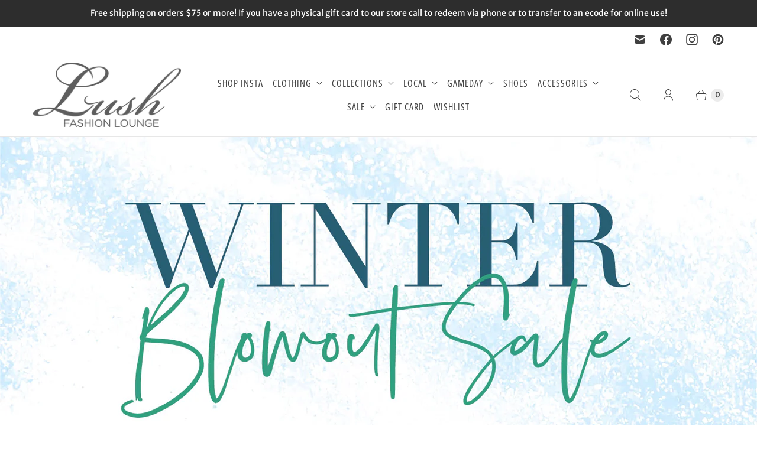

--- FILE ---
content_type: text/html; charset=utf-8
request_url: https://shop.lushfashionlounge.com/
body_size: 68316
content:
<!DOCTYPE html>
<html lang="en" class="no-js">
  <head>
    <meta charset="utf-8">
    <meta http-equiv="cleartype" content="on">
    <meta name="robots" content="index,follow">

    
    <title>Trendy women&#39;s boutique clothing based in Oklahoma.</title>

    
      <meta name="description" content="Voted Best Boutique in OKC by numerous publications! Trendy &amp; affordable clothing store in OKC. Exclusive brands including Z Supply, DayDreamer band tees, cute &amp; trendy local Oklahoma apparel, gameday apparel for the University of Oklahoma &amp; Oklahoma State University, shoes, accessories, dresses, graphic t-shirts."/>
    

    

<meta name="author" content="Lush Fashion Lounge">
<meta property="og:url" content="https://shop.lushfashionlounge.com/">
<meta property="og:site_name" content="Lush Fashion Lounge">




  <meta property="og:type" content="website">
  <meta property="og:title" content="Trendy women&#39;s boutique clothing based in Oklahoma.">


  
  <meta property="og:image" content="https://shop.lushfashionlounge.com/cdn/shopifycloud/storefront/assets/no-image-2048-a2addb12_1200x1200.gif">
  <meta property="og:image:secure_url" content="https://shop.lushfashionlounge.com/cdn/shopifycloud/storefront/assets/no-image-2048-a2addb12_1200x1200.gif">
  <meta property="og:image:width" content="">
  <meta property="og:image:height" content="">



  <meta property="og:description" content="Voted Best Boutique in OKC by numerous publications! Trendy &amp; affordable clothing store in OKC. Exclusive brands including Z Supply, DayDreamer band tees, cute &amp; trendy local Oklahoma apparel, gameday apparel for the University of Oklahoma &amp; Oklahoma State University, shoes, accessories, dresses, graphic t-shirts.">




<meta name="twitter:card" content="summary">



    
    

    <!-- Mobile Specific Metas -->
    <meta name="HandheldFriendly" content="True">
    <meta name="MobileOptimized" content="320">
    <meta name="viewport" content="width=device-width,initial-scale=1">
    <meta name="theme-color" content="#ffffff">

    <!-- Preconnect Domains -->
    <link rel="preconnect" href="https://cdn.shopify.com" crossorigin>
    <link rel="preconnect" href="https://fonts.shopify.com" crossorigin>
    <link rel="preconnect" href="https://monorail-edge.shopifysvc.com">

    <!-- Preload Assets -->
    <link rel="preload" href="//shop.lushfashionlounge.com/cdn/shop/t/40/assets/theme.css?v=58634316697538024801767563473" as="style">
    <link rel="preload" href="//shop.lushfashionlounge.com/cdn/shop/t/40/assets/retina.js?v=151121218978259537441756331445" as="script">

    <!-- Stylesheets for Retina-->
    <link href="//shop.lushfashionlounge.com/cdn/shop/t/40/assets/theme.css?v=58634316697538024801767563473" rel="stylesheet" type="text/css" media="all" />

    
      <link rel="shortcut icon" type="image/x-icon" href="//shop.lushfashionlounge.com/cdn/shop/files/fav_180x180.png?v=1613165428">
      <link rel="apple-touch-icon" href="//shop.lushfashionlounge.com/cdn/shop/files/fav_180x180.png?v=1613165428"/>
      <link rel="apple-touch-icon" sizes="72x72" href="//shop.lushfashionlounge.com/cdn/shop/files/fav_72x72.png?v=1613165428"/>
      <link rel="apple-touch-icon" sizes="114x114" href="//shop.lushfashionlounge.com/cdn/shop/files/fav_114x114.png?v=1613165428"/>
      <link rel="apple-touch-icon" sizes="180x180" href="//shop.lushfashionlounge.com/cdn/shop/files/fav_180x180.png?v=1613165428"/>
      <link rel="apple-touch-icon" sizes="228x228" href="//shop.lushfashionlounge.com/cdn/shop/files/fav_228x228.png?v=1613165428"/>
    

    <link rel="canonical" href="https://shop.lushfashionlounge.com/"/>

    

    

    
    <script>
      window.PXUTheme = window.PXUTheme || {};
      window.PXUTheme.version = '8.0.0';
      window.PXUTheme.name = 'Retina';
    </script>
    


    <script>
      
window.PXUTheme = window.PXUTheme || {};


window.PXUTheme.routes = window.PXUTheme.routes || {};
window.PXUTheme.routes.root_url = "/";
window.PXUTheme.routes.cart_url = "/cart";
window.PXUTheme.routes.search_url = "/search";
window.PXUTheme.routes.predictive_search_url = "/search/suggest";
window.PXUTheme.routes.product_recommendations_url = "/recommendations/products";


window.PXUTheme.theme_settings = {};

window.PXUTheme.theme_settings.current_locale = "en";
window.PXUTheme.theme_settings.shop_url = "https://shop.lushfashionlounge.com";


window.PXUTheme.theme_settings.cart_action_type = "ajax";
window.PXUTheme.theme_settings.shipping_calculator = false;


window.PXUTheme.theme_settings.newsletter_popup = true;
window.PXUTheme.theme_settings.newsletter_popup_days = "2";
window.PXUTheme.theme_settings.newsletter_popup_mobile = false;
window.PXUTheme.theme_settings.newsletter_popup_seconds = 6;


window.PXUTheme.theme_settings.enable_autocomplete = true;


window.PXUTheme.theme_settings.free_text = "Free";
window.PXUTheme.theme_settings.sold_out_options = "selectable";
window.PXUTheme.theme_settings.select_first_available_variant = false;
window.PXUTheme.theme_settings.notify_me_form = false;
window.PXUTheme.theme_settings.show_secondary_media = false;


window.PXUTheme.theme_settings.display_inventory_left = false;
window.PXUTheme.theme_settings.inventory_threshold = 10;
window.PXUTheme.theme_settings.limit_quantity = true;


window.PXUTheme.translation = {};


window.PXUTheme.translation.newsletter_success_text = "Thank you for joining our mailing list!";


window.PXUTheme.translation.contact_field_email = "";


window.PXUTheme.translation.menu = "Menu";


window.PXUTheme.translation.search = "Search";
window.PXUTheme.translation.all_results = "View all results";


window.PXUTheme.translation.agree_to_terms_warning = "You must agree with the terms and conditions to checkout.";
window.PXUTheme.translation.cart_discount = "Discount";
window.PXUTheme.translation.edit_cart = "Edit Cart";
window.PXUTheme.translation.add_to_cart = "Add to Cart";
window.PXUTheme.translation.add_to_cart_success = "Translation missing: en.layout.general.add_to_cart_success";
window.PXUTheme.translation.agree_to_terms_html = "I Agree with the Terms &amp; Conditions";
window.PXUTheme.translation.checkout = "Checkout";
window.PXUTheme.translation.or = "Translation missing: en.layout.general.or";
window.PXUTheme.translation.continue_shopping = "Continue Shopping";
window.PXUTheme.translation.empty_cart = "Your Cart is Empty";
window.PXUTheme.translation.cart_total = "Total";
window.PXUTheme.translation.subtotal = "Subtotal";
window.PXUTheme.translation.cart_notes = "Order Notes";
window.PXUTheme.translation.no_shipping_destination = "We do not ship to this destination.";
window.PXUTheme.translation.additional_rate = "There is one shipping rate available for";
window.PXUTheme.translation.additional_rate_at = "at";
window.PXUTheme.translation.additional_rates_part_1 = "There are";
window.PXUTheme.translation.additional_rates_part_2 = "shipping rates available for";
window.PXUTheme.translation.additional_rates_part_3 = "starting at";



window.PXUTheme.translation.product_add_to_cart_success = "Added";
window.PXUTheme.translation.product_add_to_cart = "Add to Cart";
window.PXUTheme.translation.product_notify_form_email = "Enter your email address...";
window.PXUTheme.translation.product_notify_form_send = "Send";
window.PXUTheme.translation.items_left_count_one = "item left";
window.PXUTheme.translation.items_left_count_other = "items left";
window.PXUTheme.translation.product_sold_out = "Sold Out";
window.PXUTheme.translation.product_unavailable = "Unavailable";
window.PXUTheme.translation.product_notify_form_success = "Thanks! We will notify you when this product becomes available!";
window.PXUTheme.translation.product_from = "from";



window.PXUTheme.media_queries = {};
window.PXUTheme.media_queries.small = window.matchMedia( "(max-width: 480px)" );
window.PXUTheme.media_queries.medium = window.matchMedia( "(max-width: 798px)" );
window.PXUTheme.media_queries.large = window.matchMedia( "(min-width: 799px)" );
window.PXUTheme.media_queries.larger = window.matchMedia( "(min-width: 960px)" );
window.PXUTheme.media_queries.xlarge = window.matchMedia( "(min-width: 1200px)" );
window.PXUTheme.media_queries.ie10 = window.matchMedia( "all and (-ms-high-contrast: none), (-ms-high-contrast: active)" );
window.PXUTheme.media_queries.tablet = window.matchMedia( "only screen and (min-width: 799px) and (max-width: 1024px)" );


window.PXUTheme.device = {};
window.PXUTheme.device.hasTouch = window.matchMedia("(any-pointer: coarse)");
window.PXUTheme.device.hasMouse = window.matchMedia("(any-pointer: fine)");


window.PXUTheme.currency = {};


window.PXUTheme.currency.shop_currency = "USD";
window.PXUTheme.currency.default_currency = "USD";
window.PXUTheme.currency.display_format = "money_format";
window.PXUTheme.currency.money_format = "${{amount}}";
window.PXUTheme.currency.money_format_no_currency = "${{amount}}";
window.PXUTheme.currency.money_format_currency = "${{amount}} USD";
window.PXUTheme.currency.native_multi_currency = false;
window.PXUTheme.currency.iso_code = "USD";
window.PXUTheme.currency.symbol = "$";
window.PXUTheme.currency.shipping_calculator = false;
    </script>

    <script src="//shop.lushfashionlounge.com/cdn/shop/t/40/assets/retina.js?v=151121218978259537441756331445" defer></script>

    <script>window.performance && window.performance.mark && window.performance.mark('shopify.content_for_header.start');</script><meta name="google-site-verification" content="KWtXo1YLuDQI-IQm8WIXKs0TBTWbiRXOgb7f7f9IVSs">
<meta id="shopify-digital-wallet" name="shopify-digital-wallet" content="/2495004/digital_wallets/dialog">
<meta name="shopify-checkout-api-token" content="978c5a263bd533ff2dd2d9345165e8c5">
<meta id="in-context-paypal-metadata" data-shop-id="2495004" data-venmo-supported="false" data-environment="production" data-locale="en_US" data-paypal-v4="true" data-currency="USD">
<script async="async" src="/checkouts/internal/preloads.js?locale=en-US"></script>
<link rel="preconnect" href="https://shop.app" crossorigin="anonymous">
<script async="async" src="https://shop.app/checkouts/internal/preloads.js?locale=en-US&shop_id=2495004" crossorigin="anonymous"></script>
<script id="apple-pay-shop-capabilities" type="application/json">{"shopId":2495004,"countryCode":"US","currencyCode":"USD","merchantCapabilities":["supports3DS"],"merchantId":"gid:\/\/shopify\/Shop\/2495004","merchantName":"Lush Fashion Lounge","requiredBillingContactFields":["postalAddress","email","phone"],"requiredShippingContactFields":["postalAddress","email","phone"],"shippingType":"shipping","supportedNetworks":["visa","masterCard","amex","discover","elo","jcb"],"total":{"type":"pending","label":"Lush Fashion Lounge","amount":"1.00"},"shopifyPaymentsEnabled":true,"supportsSubscriptions":true}</script>
<script id="shopify-features" type="application/json">{"accessToken":"978c5a263bd533ff2dd2d9345165e8c5","betas":["rich-media-storefront-analytics"],"domain":"shop.lushfashionlounge.com","predictiveSearch":true,"shopId":2495004,"locale":"en"}</script>
<script>var Shopify = Shopify || {};
Shopify.shop = "lush-fashion-lounge.myshopify.com";
Shopify.locale = "en";
Shopify.currency = {"active":"USD","rate":"1.0"};
Shopify.country = "US";
Shopify.theme = {"name":"Updated Retina Version 8.0 Lush August 26 2025","id":143683453039,"schema_name":"Retina","schema_version":"8.0.0","theme_store_id":601,"role":"main"};
Shopify.theme.handle = "null";
Shopify.theme.style = {"id":null,"handle":null};
Shopify.cdnHost = "shop.lushfashionlounge.com/cdn";
Shopify.routes = Shopify.routes || {};
Shopify.routes.root = "/";</script>
<script type="module">!function(o){(o.Shopify=o.Shopify||{}).modules=!0}(window);</script>
<script>!function(o){function n(){var o=[];function n(){o.push(Array.prototype.slice.apply(arguments))}return n.q=o,n}var t=o.Shopify=o.Shopify||{};t.loadFeatures=n(),t.autoloadFeatures=n()}(window);</script>
<script>
  window.ShopifyPay = window.ShopifyPay || {};
  window.ShopifyPay.apiHost = "shop.app\/pay";
  window.ShopifyPay.redirectState = null;
</script>
<script id="shop-js-analytics" type="application/json">{"pageType":"index"}</script>
<script defer="defer" async type="module" src="//shop.lushfashionlounge.com/cdn/shopifycloud/shop-js/modules/v2/client.init-shop-cart-sync_WVOgQShq.en.esm.js"></script>
<script defer="defer" async type="module" src="//shop.lushfashionlounge.com/cdn/shopifycloud/shop-js/modules/v2/chunk.common_C_13GLB1.esm.js"></script>
<script defer="defer" async type="module" src="//shop.lushfashionlounge.com/cdn/shopifycloud/shop-js/modules/v2/chunk.modal_CLfMGd0m.esm.js"></script>
<script type="module">
  await import("//shop.lushfashionlounge.com/cdn/shopifycloud/shop-js/modules/v2/client.init-shop-cart-sync_WVOgQShq.en.esm.js");
await import("//shop.lushfashionlounge.com/cdn/shopifycloud/shop-js/modules/v2/chunk.common_C_13GLB1.esm.js");
await import("//shop.lushfashionlounge.com/cdn/shopifycloud/shop-js/modules/v2/chunk.modal_CLfMGd0m.esm.js");

  window.Shopify.SignInWithShop?.initShopCartSync?.({"fedCMEnabled":true,"windoidEnabled":true});

</script>
<script>
  window.Shopify = window.Shopify || {};
  if (!window.Shopify.featureAssets) window.Shopify.featureAssets = {};
  window.Shopify.featureAssets['shop-js'] = {"init-fed-cm":["modules/v2/client.init-fed-cm_BucUoe6W.en.esm.js","modules/v2/chunk.common_C_13GLB1.esm.js","modules/v2/chunk.modal_CLfMGd0m.esm.js"],"shop-cart-sync":["modules/v2/client.shop-cart-sync_DuR37GeY.en.esm.js","modules/v2/chunk.common_C_13GLB1.esm.js","modules/v2/chunk.modal_CLfMGd0m.esm.js"],"init-shop-email-lookup-coordinator":["modules/v2/client.init-shop-email-lookup-coordinator_CzjY5t9o.en.esm.js","modules/v2/chunk.common_C_13GLB1.esm.js","modules/v2/chunk.modal_CLfMGd0m.esm.js"],"shop-cash-offers":["modules/v2/client.shop-cash-offers_BmULhtno.en.esm.js","modules/v2/chunk.common_C_13GLB1.esm.js","modules/v2/chunk.modal_CLfMGd0m.esm.js"],"shop-login-button":["modules/v2/client.shop-login-button_DJ5ldayH.en.esm.js","modules/v2/chunk.common_C_13GLB1.esm.js","modules/v2/chunk.modal_CLfMGd0m.esm.js"],"shop-toast-manager":["modules/v2/client.shop-toast-manager_B0JfrpKj.en.esm.js","modules/v2/chunk.common_C_13GLB1.esm.js","modules/v2/chunk.modal_CLfMGd0m.esm.js"],"pay-button":["modules/v2/client.pay-button_CrPSEbOK.en.esm.js","modules/v2/chunk.common_C_13GLB1.esm.js","modules/v2/chunk.modal_CLfMGd0m.esm.js"],"init-shop-cart-sync":["modules/v2/client.init-shop-cart-sync_WVOgQShq.en.esm.js","modules/v2/chunk.common_C_13GLB1.esm.js","modules/v2/chunk.modal_CLfMGd0m.esm.js"],"init-customer-accounts":["modules/v2/client.init-customer-accounts_jNk9cPYQ.en.esm.js","modules/v2/client.shop-login-button_DJ5ldayH.en.esm.js","modules/v2/chunk.common_C_13GLB1.esm.js","modules/v2/chunk.modal_CLfMGd0m.esm.js"],"init-customer-accounts-sign-up":["modules/v2/client.init-customer-accounts-sign-up_CnczCz9H.en.esm.js","modules/v2/client.shop-login-button_DJ5ldayH.en.esm.js","modules/v2/chunk.common_C_13GLB1.esm.js","modules/v2/chunk.modal_CLfMGd0m.esm.js"],"init-windoid":["modules/v2/client.init-windoid_DuP9q_di.en.esm.js","modules/v2/chunk.common_C_13GLB1.esm.js","modules/v2/chunk.modal_CLfMGd0m.esm.js"],"shop-button":["modules/v2/client.shop-button_B_U3bv27.en.esm.js","modules/v2/chunk.common_C_13GLB1.esm.js","modules/v2/chunk.modal_CLfMGd0m.esm.js"],"avatar":["modules/v2/client.avatar_BTnouDA3.en.esm.js"],"shop-login":["modules/v2/client.shop-login_B9ccPdmx.en.esm.js","modules/v2/chunk.common_C_13GLB1.esm.js","modules/v2/chunk.modal_CLfMGd0m.esm.js"],"checkout-modal":["modules/v2/client.checkout-modal_pBPyh9w8.en.esm.js","modules/v2/chunk.common_C_13GLB1.esm.js","modules/v2/chunk.modal_CLfMGd0m.esm.js"],"shop-follow-button":["modules/v2/client.shop-follow-button_CsYC63q7.en.esm.js","modules/v2/chunk.common_C_13GLB1.esm.js","modules/v2/chunk.modal_CLfMGd0m.esm.js"],"init-shop-for-new-customer-accounts":["modules/v2/client.init-shop-for-new-customer-accounts_BUoCy7a5.en.esm.js","modules/v2/client.shop-login-button_DJ5ldayH.en.esm.js","modules/v2/chunk.common_C_13GLB1.esm.js","modules/v2/chunk.modal_CLfMGd0m.esm.js"],"lead-capture":["modules/v2/client.lead-capture_D0K_KgYb.en.esm.js","modules/v2/chunk.common_C_13GLB1.esm.js","modules/v2/chunk.modal_CLfMGd0m.esm.js"],"payment-terms":["modules/v2/client.payment-terms_DvAbEhzd.en.esm.js","modules/v2/chunk.common_C_13GLB1.esm.js","modules/v2/chunk.modal_CLfMGd0m.esm.js"]};
</script>
<script>(function() {
  var isLoaded = false;
  function asyncLoad() {
    if (isLoaded) return;
    isLoaded = true;
    var urls = ["https:\/\/schemaplusfiles.s3.amazonaws.com\/loader.min.js?shop=lush-fashion-lounge.myshopify.com"];
    for (var i = 0; i < urls.length; i++) {
      var s = document.createElement('script');
      s.type = 'text/javascript';
      s.async = true;
      s.src = urls[i];
      var x = document.getElementsByTagName('script')[0];
      x.parentNode.insertBefore(s, x);
    }
  };
  if(window.attachEvent) {
    window.attachEvent('onload', asyncLoad);
  } else {
    window.addEventListener('load', asyncLoad, false);
  }
})();</script>
<script id="__st">var __st={"a":2495004,"offset":-21600,"reqid":"a377cea3-030b-4938-9d7b-279e7aa7f924-1769716987","pageurl":"shop.lushfashionlounge.com\/?gad_source=1\u0026gad_campaignid=936405753\u0026gclid=Cj0KCQiAp-zLBhDkARIsABcYc6s0hYh1jFgUY1-n05IQhytGHqNBbG0rBafo4Fqj32tG1k2i89eq9OkaAgE9EALw_wcB","u":"4b6cc4891174","p":"home"};</script>
<script>window.ShopifyPaypalV4VisibilityTracking = true;</script>
<script id="captcha-bootstrap">!function(){'use strict';const t='contact',e='account',n='new_comment',o=[[t,t],['blogs',n],['comments',n],[t,'customer']],c=[[e,'customer_login'],[e,'guest_login'],[e,'recover_customer_password'],[e,'create_customer']],r=t=>t.map((([t,e])=>`form[action*='/${t}']:not([data-nocaptcha='true']) input[name='form_type'][value='${e}']`)).join(','),a=t=>()=>t?[...document.querySelectorAll(t)].map((t=>t.form)):[];function s(){const t=[...o],e=r(t);return a(e)}const i='password',u='form_key',d=['recaptcha-v3-token','g-recaptcha-response','h-captcha-response',i],f=()=>{try{return window.sessionStorage}catch{return}},m='__shopify_v',_=t=>t.elements[u];function p(t,e,n=!1){try{const o=window.sessionStorage,c=JSON.parse(o.getItem(e)),{data:r}=function(t){const{data:e,action:n}=t;return t[m]||n?{data:e,action:n}:{data:t,action:n}}(c);for(const[e,n]of Object.entries(r))t.elements[e]&&(t.elements[e].value=n);n&&o.removeItem(e)}catch(o){console.error('form repopulation failed',{error:o})}}const l='form_type',E='cptcha';function T(t){t.dataset[E]=!0}const w=window,h=w.document,L='Shopify',v='ce_forms',y='captcha';let A=!1;((t,e)=>{const n=(g='f06e6c50-85a8-45c8-87d0-21a2b65856fe',I='https://cdn.shopify.com/shopifycloud/storefront-forms-hcaptcha/ce_storefront_forms_captcha_hcaptcha.v1.5.2.iife.js',D={infoText:'Protected by hCaptcha',privacyText:'Privacy',termsText:'Terms'},(t,e,n)=>{const o=w[L][v],c=o.bindForm;if(c)return c(t,g,e,D).then(n);var r;o.q.push([[t,g,e,D],n]),r=I,A||(h.body.append(Object.assign(h.createElement('script'),{id:'captcha-provider',async:!0,src:r})),A=!0)});var g,I,D;w[L]=w[L]||{},w[L][v]=w[L][v]||{},w[L][v].q=[],w[L][y]=w[L][y]||{},w[L][y].protect=function(t,e){n(t,void 0,e),T(t)},Object.freeze(w[L][y]),function(t,e,n,w,h,L){const[v,y,A,g]=function(t,e,n){const i=e?o:[],u=t?c:[],d=[...i,...u],f=r(d),m=r(i),_=r(d.filter((([t,e])=>n.includes(e))));return[a(f),a(m),a(_),s()]}(w,h,L),I=t=>{const e=t.target;return e instanceof HTMLFormElement?e:e&&e.form},D=t=>v().includes(t);t.addEventListener('submit',(t=>{const e=I(t);if(!e)return;const n=D(e)&&!e.dataset.hcaptchaBound&&!e.dataset.recaptchaBound,o=_(e),c=g().includes(e)&&(!o||!o.value);(n||c)&&t.preventDefault(),c&&!n&&(function(t){try{if(!f())return;!function(t){const e=f();if(!e)return;const n=_(t);if(!n)return;const o=n.value;o&&e.removeItem(o)}(t);const e=Array.from(Array(32),(()=>Math.random().toString(36)[2])).join('');!function(t,e){_(t)||t.append(Object.assign(document.createElement('input'),{type:'hidden',name:u})),t.elements[u].value=e}(t,e),function(t,e){const n=f();if(!n)return;const o=[...t.querySelectorAll(`input[type='${i}']`)].map((({name:t})=>t)),c=[...d,...o],r={};for(const[a,s]of new FormData(t).entries())c.includes(a)||(r[a]=s);n.setItem(e,JSON.stringify({[m]:1,action:t.action,data:r}))}(t,e)}catch(e){console.error('failed to persist form',e)}}(e),e.submit())}));const S=(t,e)=>{t&&!t.dataset[E]&&(n(t,e.some((e=>e===t))),T(t))};for(const o of['focusin','change'])t.addEventListener(o,(t=>{const e=I(t);D(e)&&S(e,y())}));const B=e.get('form_key'),M=e.get(l),P=B&&M;t.addEventListener('DOMContentLoaded',(()=>{const t=y();if(P)for(const e of t)e.elements[l].value===M&&p(e,B);[...new Set([...A(),...v().filter((t=>'true'===t.dataset.shopifyCaptcha))])].forEach((e=>S(e,t)))}))}(h,new URLSearchParams(w.location.search),n,t,e,['guest_login'])})(!0,!0)}();</script>
<script integrity="sha256-4kQ18oKyAcykRKYeNunJcIwy7WH5gtpwJnB7kiuLZ1E=" data-source-attribution="shopify.loadfeatures" defer="defer" src="//shop.lushfashionlounge.com/cdn/shopifycloud/storefront/assets/storefront/load_feature-a0a9edcb.js" crossorigin="anonymous"></script>
<script crossorigin="anonymous" defer="defer" src="//shop.lushfashionlounge.com/cdn/shopifycloud/storefront/assets/shopify_pay/storefront-65b4c6d7.js?v=20250812"></script>
<script data-source-attribution="shopify.dynamic_checkout.dynamic.init">var Shopify=Shopify||{};Shopify.PaymentButton=Shopify.PaymentButton||{isStorefrontPortableWallets:!0,init:function(){window.Shopify.PaymentButton.init=function(){};var t=document.createElement("script");t.src="https://shop.lushfashionlounge.com/cdn/shopifycloud/portable-wallets/latest/portable-wallets.en.js",t.type="module",document.head.appendChild(t)}};
</script>
<script data-source-attribution="shopify.dynamic_checkout.buyer_consent">
  function portableWalletsHideBuyerConsent(e){var t=document.getElementById("shopify-buyer-consent"),n=document.getElementById("shopify-subscription-policy-button");t&&n&&(t.classList.add("hidden"),t.setAttribute("aria-hidden","true"),n.removeEventListener("click",e))}function portableWalletsShowBuyerConsent(e){var t=document.getElementById("shopify-buyer-consent"),n=document.getElementById("shopify-subscription-policy-button");t&&n&&(t.classList.remove("hidden"),t.removeAttribute("aria-hidden"),n.addEventListener("click",e))}window.Shopify?.PaymentButton&&(window.Shopify.PaymentButton.hideBuyerConsent=portableWalletsHideBuyerConsent,window.Shopify.PaymentButton.showBuyerConsent=portableWalletsShowBuyerConsent);
</script>
<script data-source-attribution="shopify.dynamic_checkout.cart.bootstrap">document.addEventListener("DOMContentLoaded",(function(){function t(){return document.querySelector("shopify-accelerated-checkout-cart, shopify-accelerated-checkout")}if(t())Shopify.PaymentButton.init();else{new MutationObserver((function(e,n){t()&&(Shopify.PaymentButton.init(),n.disconnect())})).observe(document.body,{childList:!0,subtree:!0})}}));
</script>
<link id="shopify-accelerated-checkout-styles" rel="stylesheet" media="screen" href="https://shop.lushfashionlounge.com/cdn/shopifycloud/portable-wallets/latest/accelerated-checkout-backwards-compat.css" crossorigin="anonymous">
<style id="shopify-accelerated-checkout-cart">
        #shopify-buyer-consent {
  margin-top: 1em;
  display: inline-block;
  width: 100%;
}

#shopify-buyer-consent.hidden {
  display: none;
}

#shopify-subscription-policy-button {
  background: none;
  border: none;
  padding: 0;
  text-decoration: underline;
  font-size: inherit;
  cursor: pointer;
}

#shopify-subscription-policy-button::before {
  box-shadow: none;
}

      </style>

<script>window.performance && window.performance.mark && window.performance.mark('shopify.content_for_header.end');</script>

    <script>
      document.documentElement.className=document.documentElement.className.replace(/\bno-js\b/,'js');
      if(window.Shopify&&window.Shopify.designMode)document.documentElement.className+=' in-theme-editor';
    </script>
  <!-- BEGIN app block: shopify://apps/consentmo-gdpr/blocks/ada_compliance/4fbe573f-a377-4fea-9801-3ee0858cae41 -->
<!-- END app block --><!-- BEGIN app block: shopify://apps/seowill-redirects/blocks/brokenlink-404/cc7b1996-e567-42d0-8862-356092041863 -->
<script type="text/javascript">
    !function(t){var e={};function r(n){if(e[n])return e[n].exports;var o=e[n]={i:n,l:!1,exports:{}};return t[n].call(o.exports,o,o.exports,r),o.l=!0,o.exports}r.m=t,r.c=e,r.d=function(t,e,n){r.o(t,e)||Object.defineProperty(t,e,{enumerable:!0,get:n})},r.r=function(t){"undefined"!==typeof Symbol&&Symbol.toStringTag&&Object.defineProperty(t,Symbol.toStringTag,{value:"Module"}),Object.defineProperty(t,"__esModule",{value:!0})},r.t=function(t,e){if(1&e&&(t=r(t)),8&e)return t;if(4&e&&"object"===typeof t&&t&&t.__esModule)return t;var n=Object.create(null);if(r.r(n),Object.defineProperty(n,"default",{enumerable:!0,value:t}),2&e&&"string"!=typeof t)for(var o in t)r.d(n,o,function(e){return t[e]}.bind(null,o));return n},r.n=function(t){var e=t&&t.__esModule?function(){return t.default}:function(){return t};return r.d(e,"a",e),e},r.o=function(t,e){return Object.prototype.hasOwnProperty.call(t,e)},r.p="",r(r.s=11)}([function(t,e,r){"use strict";var n=r(2),o=Object.prototype.toString;function i(t){return"[object Array]"===o.call(t)}function a(t){return"undefined"===typeof t}function u(t){return null!==t&&"object"===typeof t}function s(t){return"[object Function]"===o.call(t)}function c(t,e){if(null!==t&&"undefined"!==typeof t)if("object"!==typeof t&&(t=[t]),i(t))for(var r=0,n=t.length;r<n;r++)e.call(null,t[r],r,t);else for(var o in t)Object.prototype.hasOwnProperty.call(t,o)&&e.call(null,t[o],o,t)}t.exports={isArray:i,isArrayBuffer:function(t){return"[object ArrayBuffer]"===o.call(t)},isBuffer:function(t){return null!==t&&!a(t)&&null!==t.constructor&&!a(t.constructor)&&"function"===typeof t.constructor.isBuffer&&t.constructor.isBuffer(t)},isFormData:function(t){return"undefined"!==typeof FormData&&t instanceof FormData},isArrayBufferView:function(t){return"undefined"!==typeof ArrayBuffer&&ArrayBuffer.isView?ArrayBuffer.isView(t):t&&t.buffer&&t.buffer instanceof ArrayBuffer},isString:function(t){return"string"===typeof t},isNumber:function(t){return"number"===typeof t},isObject:u,isUndefined:a,isDate:function(t){return"[object Date]"===o.call(t)},isFile:function(t){return"[object File]"===o.call(t)},isBlob:function(t){return"[object Blob]"===o.call(t)},isFunction:s,isStream:function(t){return u(t)&&s(t.pipe)},isURLSearchParams:function(t){return"undefined"!==typeof URLSearchParams&&t instanceof URLSearchParams},isStandardBrowserEnv:function(){return("undefined"===typeof navigator||"ReactNative"!==navigator.product&&"NativeScript"!==navigator.product&&"NS"!==navigator.product)&&("undefined"!==typeof window&&"undefined"!==typeof document)},forEach:c,merge:function t(){var e={};function r(r,n){"object"===typeof e[n]&&"object"===typeof r?e[n]=t(e[n],r):e[n]=r}for(var n=0,o=arguments.length;n<o;n++)c(arguments[n],r);return e},deepMerge:function t(){var e={};function r(r,n){"object"===typeof e[n]&&"object"===typeof r?e[n]=t(e[n],r):e[n]="object"===typeof r?t({},r):r}for(var n=0,o=arguments.length;n<o;n++)c(arguments[n],r);return e},extend:function(t,e,r){return c(e,(function(e,o){t[o]=r&&"function"===typeof e?n(e,r):e})),t},trim:function(t){return t.replace(/^\s*/,"").replace(/\s*$/,"")}}},function(t,e,r){t.exports=r(12)},function(t,e,r){"use strict";t.exports=function(t,e){return function(){for(var r=new Array(arguments.length),n=0;n<r.length;n++)r[n]=arguments[n];return t.apply(e,r)}}},function(t,e,r){"use strict";var n=r(0);function o(t){return encodeURIComponent(t).replace(/%40/gi,"@").replace(/%3A/gi,":").replace(/%24/g,"$").replace(/%2C/gi,",").replace(/%20/g,"+").replace(/%5B/gi,"[").replace(/%5D/gi,"]")}t.exports=function(t,e,r){if(!e)return t;var i;if(r)i=r(e);else if(n.isURLSearchParams(e))i=e.toString();else{var a=[];n.forEach(e,(function(t,e){null!==t&&"undefined"!==typeof t&&(n.isArray(t)?e+="[]":t=[t],n.forEach(t,(function(t){n.isDate(t)?t=t.toISOString():n.isObject(t)&&(t=JSON.stringify(t)),a.push(o(e)+"="+o(t))})))})),i=a.join("&")}if(i){var u=t.indexOf("#");-1!==u&&(t=t.slice(0,u)),t+=(-1===t.indexOf("?")?"?":"&")+i}return t}},function(t,e,r){"use strict";t.exports=function(t){return!(!t||!t.__CANCEL__)}},function(t,e,r){"use strict";(function(e){var n=r(0),o=r(19),i={"Content-Type":"application/x-www-form-urlencoded"};function a(t,e){!n.isUndefined(t)&&n.isUndefined(t["Content-Type"])&&(t["Content-Type"]=e)}var u={adapter:function(){var t;return("undefined"!==typeof XMLHttpRequest||"undefined"!==typeof e&&"[object process]"===Object.prototype.toString.call(e))&&(t=r(6)),t}(),transformRequest:[function(t,e){return o(e,"Accept"),o(e,"Content-Type"),n.isFormData(t)||n.isArrayBuffer(t)||n.isBuffer(t)||n.isStream(t)||n.isFile(t)||n.isBlob(t)?t:n.isArrayBufferView(t)?t.buffer:n.isURLSearchParams(t)?(a(e,"application/x-www-form-urlencoded;charset=utf-8"),t.toString()):n.isObject(t)?(a(e,"application/json;charset=utf-8"),JSON.stringify(t)):t}],transformResponse:[function(t){if("string"===typeof t)try{t=JSON.parse(t)}catch(e){}return t}],timeout:0,xsrfCookieName:"XSRF-TOKEN",xsrfHeaderName:"X-XSRF-TOKEN",maxContentLength:-1,validateStatus:function(t){return t>=200&&t<300},headers:{common:{Accept:"application/json, text/plain, */*"}}};n.forEach(["delete","get","head"],(function(t){u.headers[t]={}})),n.forEach(["post","put","patch"],(function(t){u.headers[t]=n.merge(i)})),t.exports=u}).call(this,r(18))},function(t,e,r){"use strict";var n=r(0),o=r(20),i=r(3),a=r(22),u=r(25),s=r(26),c=r(7);t.exports=function(t){return new Promise((function(e,f){var l=t.data,p=t.headers;n.isFormData(l)&&delete p["Content-Type"];var h=new XMLHttpRequest;if(t.auth){var d=t.auth.username||"",m=t.auth.password||"";p.Authorization="Basic "+btoa(d+":"+m)}var y=a(t.baseURL,t.url);if(h.open(t.method.toUpperCase(),i(y,t.params,t.paramsSerializer),!0),h.timeout=t.timeout,h.onreadystatechange=function(){if(h&&4===h.readyState&&(0!==h.status||h.responseURL&&0===h.responseURL.indexOf("file:"))){var r="getAllResponseHeaders"in h?u(h.getAllResponseHeaders()):null,n={data:t.responseType&&"text"!==t.responseType?h.response:h.responseText,status:h.status,statusText:h.statusText,headers:r,config:t,request:h};o(e,f,n),h=null}},h.onabort=function(){h&&(f(c("Request aborted",t,"ECONNABORTED",h)),h=null)},h.onerror=function(){f(c("Network Error",t,null,h)),h=null},h.ontimeout=function(){var e="timeout of "+t.timeout+"ms exceeded";t.timeoutErrorMessage&&(e=t.timeoutErrorMessage),f(c(e,t,"ECONNABORTED",h)),h=null},n.isStandardBrowserEnv()){var v=r(27),g=(t.withCredentials||s(y))&&t.xsrfCookieName?v.read(t.xsrfCookieName):void 0;g&&(p[t.xsrfHeaderName]=g)}if("setRequestHeader"in h&&n.forEach(p,(function(t,e){"undefined"===typeof l&&"content-type"===e.toLowerCase()?delete p[e]:h.setRequestHeader(e,t)})),n.isUndefined(t.withCredentials)||(h.withCredentials=!!t.withCredentials),t.responseType)try{h.responseType=t.responseType}catch(w){if("json"!==t.responseType)throw w}"function"===typeof t.onDownloadProgress&&h.addEventListener("progress",t.onDownloadProgress),"function"===typeof t.onUploadProgress&&h.upload&&h.upload.addEventListener("progress",t.onUploadProgress),t.cancelToken&&t.cancelToken.promise.then((function(t){h&&(h.abort(),f(t),h=null)})),void 0===l&&(l=null),h.send(l)}))}},function(t,e,r){"use strict";var n=r(21);t.exports=function(t,e,r,o,i){var a=new Error(t);return n(a,e,r,o,i)}},function(t,e,r){"use strict";var n=r(0);t.exports=function(t,e){e=e||{};var r={},o=["url","method","params","data"],i=["headers","auth","proxy"],a=["baseURL","url","transformRequest","transformResponse","paramsSerializer","timeout","withCredentials","adapter","responseType","xsrfCookieName","xsrfHeaderName","onUploadProgress","onDownloadProgress","maxContentLength","validateStatus","maxRedirects","httpAgent","httpsAgent","cancelToken","socketPath"];n.forEach(o,(function(t){"undefined"!==typeof e[t]&&(r[t]=e[t])})),n.forEach(i,(function(o){n.isObject(e[o])?r[o]=n.deepMerge(t[o],e[o]):"undefined"!==typeof e[o]?r[o]=e[o]:n.isObject(t[o])?r[o]=n.deepMerge(t[o]):"undefined"!==typeof t[o]&&(r[o]=t[o])})),n.forEach(a,(function(n){"undefined"!==typeof e[n]?r[n]=e[n]:"undefined"!==typeof t[n]&&(r[n]=t[n])}));var u=o.concat(i).concat(a),s=Object.keys(e).filter((function(t){return-1===u.indexOf(t)}));return n.forEach(s,(function(n){"undefined"!==typeof e[n]?r[n]=e[n]:"undefined"!==typeof t[n]&&(r[n]=t[n])})),r}},function(t,e,r){"use strict";function n(t){this.message=t}n.prototype.toString=function(){return"Cancel"+(this.message?": "+this.message:"")},n.prototype.__CANCEL__=!0,t.exports=n},function(t,e,r){t.exports=r(13)},function(t,e,r){t.exports=r(30)},function(t,e,r){var n=function(t){"use strict";var e=Object.prototype,r=e.hasOwnProperty,n="function"===typeof Symbol?Symbol:{},o=n.iterator||"@@iterator",i=n.asyncIterator||"@@asyncIterator",a=n.toStringTag||"@@toStringTag";function u(t,e,r){return Object.defineProperty(t,e,{value:r,enumerable:!0,configurable:!0,writable:!0}),t[e]}try{u({},"")}catch(S){u=function(t,e,r){return t[e]=r}}function s(t,e,r,n){var o=e&&e.prototype instanceof l?e:l,i=Object.create(o.prototype),a=new L(n||[]);return i._invoke=function(t,e,r){var n="suspendedStart";return function(o,i){if("executing"===n)throw new Error("Generator is already running");if("completed"===n){if("throw"===o)throw i;return j()}for(r.method=o,r.arg=i;;){var a=r.delegate;if(a){var u=x(a,r);if(u){if(u===f)continue;return u}}if("next"===r.method)r.sent=r._sent=r.arg;else if("throw"===r.method){if("suspendedStart"===n)throw n="completed",r.arg;r.dispatchException(r.arg)}else"return"===r.method&&r.abrupt("return",r.arg);n="executing";var s=c(t,e,r);if("normal"===s.type){if(n=r.done?"completed":"suspendedYield",s.arg===f)continue;return{value:s.arg,done:r.done}}"throw"===s.type&&(n="completed",r.method="throw",r.arg=s.arg)}}}(t,r,a),i}function c(t,e,r){try{return{type:"normal",arg:t.call(e,r)}}catch(S){return{type:"throw",arg:S}}}t.wrap=s;var f={};function l(){}function p(){}function h(){}var d={};d[o]=function(){return this};var m=Object.getPrototypeOf,y=m&&m(m(T([])));y&&y!==e&&r.call(y,o)&&(d=y);var v=h.prototype=l.prototype=Object.create(d);function g(t){["next","throw","return"].forEach((function(e){u(t,e,(function(t){return this._invoke(e,t)}))}))}function w(t,e){var n;this._invoke=function(o,i){function a(){return new e((function(n,a){!function n(o,i,a,u){var s=c(t[o],t,i);if("throw"!==s.type){var f=s.arg,l=f.value;return l&&"object"===typeof l&&r.call(l,"__await")?e.resolve(l.__await).then((function(t){n("next",t,a,u)}),(function(t){n("throw",t,a,u)})):e.resolve(l).then((function(t){f.value=t,a(f)}),(function(t){return n("throw",t,a,u)}))}u(s.arg)}(o,i,n,a)}))}return n=n?n.then(a,a):a()}}function x(t,e){var r=t.iterator[e.method];if(void 0===r){if(e.delegate=null,"throw"===e.method){if(t.iterator.return&&(e.method="return",e.arg=void 0,x(t,e),"throw"===e.method))return f;e.method="throw",e.arg=new TypeError("The iterator does not provide a 'throw' method")}return f}var n=c(r,t.iterator,e.arg);if("throw"===n.type)return e.method="throw",e.arg=n.arg,e.delegate=null,f;var o=n.arg;return o?o.done?(e[t.resultName]=o.value,e.next=t.nextLoc,"return"!==e.method&&(e.method="next",e.arg=void 0),e.delegate=null,f):o:(e.method="throw",e.arg=new TypeError("iterator result is not an object"),e.delegate=null,f)}function b(t){var e={tryLoc:t[0]};1 in t&&(e.catchLoc=t[1]),2 in t&&(e.finallyLoc=t[2],e.afterLoc=t[3]),this.tryEntries.push(e)}function E(t){var e=t.completion||{};e.type="normal",delete e.arg,t.completion=e}function L(t){this.tryEntries=[{tryLoc:"root"}],t.forEach(b,this),this.reset(!0)}function T(t){if(t){var e=t[o];if(e)return e.call(t);if("function"===typeof t.next)return t;if(!isNaN(t.length)){var n=-1,i=function e(){for(;++n<t.length;)if(r.call(t,n))return e.value=t[n],e.done=!1,e;return e.value=void 0,e.done=!0,e};return i.next=i}}return{next:j}}function j(){return{value:void 0,done:!0}}return p.prototype=v.constructor=h,h.constructor=p,p.displayName=u(h,a,"GeneratorFunction"),t.isGeneratorFunction=function(t){var e="function"===typeof t&&t.constructor;return!!e&&(e===p||"GeneratorFunction"===(e.displayName||e.name))},t.mark=function(t){return Object.setPrototypeOf?Object.setPrototypeOf(t,h):(t.__proto__=h,u(t,a,"GeneratorFunction")),t.prototype=Object.create(v),t},t.awrap=function(t){return{__await:t}},g(w.prototype),w.prototype[i]=function(){return this},t.AsyncIterator=w,t.async=function(e,r,n,o,i){void 0===i&&(i=Promise);var a=new w(s(e,r,n,o),i);return t.isGeneratorFunction(r)?a:a.next().then((function(t){return t.done?t.value:a.next()}))},g(v),u(v,a,"Generator"),v[o]=function(){return this},v.toString=function(){return"[object Generator]"},t.keys=function(t){var e=[];for(var r in t)e.push(r);return e.reverse(),function r(){for(;e.length;){var n=e.pop();if(n in t)return r.value=n,r.done=!1,r}return r.done=!0,r}},t.values=T,L.prototype={constructor:L,reset:function(t){if(this.prev=0,this.next=0,this.sent=this._sent=void 0,this.done=!1,this.delegate=null,this.method="next",this.arg=void 0,this.tryEntries.forEach(E),!t)for(var e in this)"t"===e.charAt(0)&&r.call(this,e)&&!isNaN(+e.slice(1))&&(this[e]=void 0)},stop:function(){this.done=!0;var t=this.tryEntries[0].completion;if("throw"===t.type)throw t.arg;return this.rval},dispatchException:function(t){if(this.done)throw t;var e=this;function n(r,n){return a.type="throw",a.arg=t,e.next=r,n&&(e.method="next",e.arg=void 0),!!n}for(var o=this.tryEntries.length-1;o>=0;--o){var i=this.tryEntries[o],a=i.completion;if("root"===i.tryLoc)return n("end");if(i.tryLoc<=this.prev){var u=r.call(i,"catchLoc"),s=r.call(i,"finallyLoc");if(u&&s){if(this.prev<i.catchLoc)return n(i.catchLoc,!0);if(this.prev<i.finallyLoc)return n(i.finallyLoc)}else if(u){if(this.prev<i.catchLoc)return n(i.catchLoc,!0)}else{if(!s)throw new Error("try statement without catch or finally");if(this.prev<i.finallyLoc)return n(i.finallyLoc)}}}},abrupt:function(t,e){for(var n=this.tryEntries.length-1;n>=0;--n){var o=this.tryEntries[n];if(o.tryLoc<=this.prev&&r.call(o,"finallyLoc")&&this.prev<o.finallyLoc){var i=o;break}}i&&("break"===t||"continue"===t)&&i.tryLoc<=e&&e<=i.finallyLoc&&(i=null);var a=i?i.completion:{};return a.type=t,a.arg=e,i?(this.method="next",this.next=i.finallyLoc,f):this.complete(a)},complete:function(t,e){if("throw"===t.type)throw t.arg;return"break"===t.type||"continue"===t.type?this.next=t.arg:"return"===t.type?(this.rval=this.arg=t.arg,this.method="return",this.next="end"):"normal"===t.type&&e&&(this.next=e),f},finish:function(t){for(var e=this.tryEntries.length-1;e>=0;--e){var r=this.tryEntries[e];if(r.finallyLoc===t)return this.complete(r.completion,r.afterLoc),E(r),f}},catch:function(t){for(var e=this.tryEntries.length-1;e>=0;--e){var r=this.tryEntries[e];if(r.tryLoc===t){var n=r.completion;if("throw"===n.type){var o=n.arg;E(r)}return o}}throw new Error("illegal catch attempt")},delegateYield:function(t,e,r){return this.delegate={iterator:T(t),resultName:e,nextLoc:r},"next"===this.method&&(this.arg=void 0),f}},t}(t.exports);try{regeneratorRuntime=n}catch(o){Function("r","regeneratorRuntime = r")(n)}},function(t,e,r){"use strict";var n=r(0),o=r(2),i=r(14),a=r(8);function u(t){var e=new i(t),r=o(i.prototype.request,e);return n.extend(r,i.prototype,e),n.extend(r,e),r}var s=u(r(5));s.Axios=i,s.create=function(t){return u(a(s.defaults,t))},s.Cancel=r(9),s.CancelToken=r(28),s.isCancel=r(4),s.all=function(t){return Promise.all(t)},s.spread=r(29),t.exports=s,t.exports.default=s},function(t,e,r){"use strict";var n=r(0),o=r(3),i=r(15),a=r(16),u=r(8);function s(t){this.defaults=t,this.interceptors={request:new i,response:new i}}s.prototype.request=function(t){"string"===typeof t?(t=arguments[1]||{}).url=arguments[0]:t=t||{},(t=u(this.defaults,t)).method?t.method=t.method.toLowerCase():this.defaults.method?t.method=this.defaults.method.toLowerCase():t.method="get";var e=[a,void 0],r=Promise.resolve(t);for(this.interceptors.request.forEach((function(t){e.unshift(t.fulfilled,t.rejected)})),this.interceptors.response.forEach((function(t){e.push(t.fulfilled,t.rejected)}));e.length;)r=r.then(e.shift(),e.shift());return r},s.prototype.getUri=function(t){return t=u(this.defaults,t),o(t.url,t.params,t.paramsSerializer).replace(/^\?/,"")},n.forEach(["delete","get","head","options"],(function(t){s.prototype[t]=function(e,r){return this.request(n.merge(r||{},{method:t,url:e}))}})),n.forEach(["post","put","patch"],(function(t){s.prototype[t]=function(e,r,o){return this.request(n.merge(o||{},{method:t,url:e,data:r}))}})),t.exports=s},function(t,e,r){"use strict";var n=r(0);function o(){this.handlers=[]}o.prototype.use=function(t,e){return this.handlers.push({fulfilled:t,rejected:e}),this.handlers.length-1},o.prototype.eject=function(t){this.handlers[t]&&(this.handlers[t]=null)},o.prototype.forEach=function(t){n.forEach(this.handlers,(function(e){null!==e&&t(e)}))},t.exports=o},function(t,e,r){"use strict";var n=r(0),o=r(17),i=r(4),a=r(5);function u(t){t.cancelToken&&t.cancelToken.throwIfRequested()}t.exports=function(t){return u(t),t.headers=t.headers||{},t.data=o(t.data,t.headers,t.transformRequest),t.headers=n.merge(t.headers.common||{},t.headers[t.method]||{},t.headers),n.forEach(["delete","get","head","post","put","patch","common"],(function(e){delete t.headers[e]})),(t.adapter||a.adapter)(t).then((function(e){return u(t),e.data=o(e.data,e.headers,t.transformResponse),e}),(function(e){return i(e)||(u(t),e&&e.response&&(e.response.data=o(e.response.data,e.response.headers,t.transformResponse))),Promise.reject(e)}))}},function(t,e,r){"use strict";var n=r(0);t.exports=function(t,e,r){return n.forEach(r,(function(r){t=r(t,e)})),t}},function(t,e){var r,n,o=t.exports={};function i(){throw new Error("setTimeout has not been defined")}function a(){throw new Error("clearTimeout has not been defined")}function u(t){if(r===setTimeout)return setTimeout(t,0);if((r===i||!r)&&setTimeout)return r=setTimeout,setTimeout(t,0);try{return r(t,0)}catch(e){try{return r.call(null,t,0)}catch(e){return r.call(this,t,0)}}}!function(){try{r="function"===typeof setTimeout?setTimeout:i}catch(t){r=i}try{n="function"===typeof clearTimeout?clearTimeout:a}catch(t){n=a}}();var s,c=[],f=!1,l=-1;function p(){f&&s&&(f=!1,s.length?c=s.concat(c):l=-1,c.length&&h())}function h(){if(!f){var t=u(p);f=!0;for(var e=c.length;e;){for(s=c,c=[];++l<e;)s&&s[l].run();l=-1,e=c.length}s=null,f=!1,function(t){if(n===clearTimeout)return clearTimeout(t);if((n===a||!n)&&clearTimeout)return n=clearTimeout,clearTimeout(t);try{n(t)}catch(e){try{return n.call(null,t)}catch(e){return n.call(this,t)}}}(t)}}function d(t,e){this.fun=t,this.array=e}function m(){}o.nextTick=function(t){var e=new Array(arguments.length-1);if(arguments.length>1)for(var r=1;r<arguments.length;r++)e[r-1]=arguments[r];c.push(new d(t,e)),1!==c.length||f||u(h)},d.prototype.run=function(){this.fun.apply(null,this.array)},o.title="browser",o.browser=!0,o.env={},o.argv=[],o.version="",o.versions={},o.on=m,o.addListener=m,o.once=m,o.off=m,o.removeListener=m,o.removeAllListeners=m,o.emit=m,o.prependListener=m,o.prependOnceListener=m,o.listeners=function(t){return[]},o.binding=function(t){throw new Error("process.binding is not supported")},o.cwd=function(){return"/"},o.chdir=function(t){throw new Error("process.chdir is not supported")},o.umask=function(){return 0}},function(t,e,r){"use strict";var n=r(0);t.exports=function(t,e){n.forEach(t,(function(r,n){n!==e&&n.toUpperCase()===e.toUpperCase()&&(t[e]=r,delete t[n])}))}},function(t,e,r){"use strict";var n=r(7);t.exports=function(t,e,r){var o=r.config.validateStatus;!o||o(r.status)?t(r):e(n("Request failed with status code "+r.status,r.config,null,r.request,r))}},function(t,e,r){"use strict";t.exports=function(t,e,r,n,o){return t.config=e,r&&(t.code=r),t.request=n,t.response=o,t.isAxiosError=!0,t.toJSON=function(){return{message:this.message,name:this.name,description:this.description,number:this.number,fileName:this.fileName,lineNumber:this.lineNumber,columnNumber:this.columnNumber,stack:this.stack,config:this.config,code:this.code}},t}},function(t,e,r){"use strict";var n=r(23),o=r(24);t.exports=function(t,e){return t&&!n(e)?o(t,e):e}},function(t,e,r){"use strict";t.exports=function(t){return/^([a-z][a-z\d\+\-\.]*:)?\/\//i.test(t)}},function(t,e,r){"use strict";t.exports=function(t,e){return e?t.replace(/\/+$/,"")+"/"+e.replace(/^\/+/,""):t}},function(t,e,r){"use strict";var n=r(0),o=["age","authorization","content-length","content-type","etag","expires","from","host","if-modified-since","if-unmodified-since","last-modified","location","max-forwards","proxy-authorization","referer","retry-after","user-agent"];t.exports=function(t){var e,r,i,a={};return t?(n.forEach(t.split("\n"),(function(t){if(i=t.indexOf(":"),e=n.trim(t.substr(0,i)).toLowerCase(),r=n.trim(t.substr(i+1)),e){if(a[e]&&o.indexOf(e)>=0)return;a[e]="set-cookie"===e?(a[e]?a[e]:[]).concat([r]):a[e]?a[e]+", "+r:r}})),a):a}},function(t,e,r){"use strict";var n=r(0);t.exports=n.isStandardBrowserEnv()?function(){var t,e=/(msie|trident)/i.test(navigator.userAgent),r=document.createElement("a");function o(t){var n=t;return e&&(r.setAttribute("href",n),n=r.href),r.setAttribute("href",n),{href:r.href,protocol:r.protocol?r.protocol.replace(/:$/,""):"",host:r.host,search:r.search?r.search.replace(/^\?/,""):"",hash:r.hash?r.hash.replace(/^#/,""):"",hostname:r.hostname,port:r.port,pathname:"/"===r.pathname.charAt(0)?r.pathname:"/"+r.pathname}}return t=o(window.location.href),function(e){var r=n.isString(e)?o(e):e;return r.protocol===t.protocol&&r.host===t.host}}():function(){return!0}},function(t,e,r){"use strict";var n=r(0);t.exports=n.isStandardBrowserEnv()?{write:function(t,e,r,o,i,a){var u=[];u.push(t+"="+encodeURIComponent(e)),n.isNumber(r)&&u.push("expires="+new Date(r).toGMTString()),n.isString(o)&&u.push("path="+o),n.isString(i)&&u.push("domain="+i),!0===a&&u.push("secure"),document.cookie=u.join("; ")},read:function(t){var e=document.cookie.match(new RegExp("(^|;\\s*)("+t+")=([^;]*)"));return e?decodeURIComponent(e[3]):null},remove:function(t){this.write(t,"",Date.now()-864e5)}}:{write:function(){},read:function(){return null},remove:function(){}}},function(t,e,r){"use strict";var n=r(9);function o(t){if("function"!==typeof t)throw new TypeError("executor must be a function.");var e;this.promise=new Promise((function(t){e=t}));var r=this;t((function(t){r.reason||(r.reason=new n(t),e(r.reason))}))}o.prototype.throwIfRequested=function(){if(this.reason)throw this.reason},o.source=function(){var t;return{token:new o((function(e){t=e})),cancel:t}},t.exports=o},function(t,e,r){"use strict";t.exports=function(t){return function(e){return t.apply(null,e)}}},function(t,e,r){"use strict";r.r(e);var n=r(1),o=r.n(n);function i(t,e,r,n,o,i,a){try{var u=t[i](a),s=u.value}catch(c){return void r(c)}u.done?e(s):Promise.resolve(s).then(n,o)}function a(t){return function(){var e=this,r=arguments;return new Promise((function(n,o){var a=t.apply(e,r);function u(t){i(a,n,o,u,s,"next",t)}function s(t){i(a,n,o,u,s,"throw",t)}u(void 0)}))}}var u=r(10),s=r.n(u);var c=function(t){return function(t){var e=arguments.length>1&&void 0!==arguments[1]?arguments[1]:{},r=arguments.length>2&&void 0!==arguments[2]?arguments[2]:"GET";return r=r.toUpperCase(),new Promise((function(n){var o;"GET"===r&&(o=s.a.get(t,{params:e})),o.then((function(t){n(t.data)}))}))}("https://api-brokenlinkmanager.seoant.com/api/v1/receive_id",t,"GET")};function f(){return(f=a(o.a.mark((function t(e,r,n){var i;return o.a.wrap((function(t){for(;;)switch(t.prev=t.next){case 0:return i={shop:e,code:r,gbaid:n},t.next=3,c(i);case 3:t.sent;case 4:case"end":return t.stop()}}),t)})))).apply(this,arguments)}var l=window.location.href;if(-1!=l.indexOf("gbaid")){var p=l.split("gbaid");if(void 0!=p[1]){var h=window.location.pathname+window.location.search;window.history.pushState({},0,h),function(t,e,r){f.apply(this,arguments)}("lush-fashion-lounge.myshopify.com","",p[1])}}}]);
</script><!-- END app block --><!-- BEGIN app block: shopify://apps/klaviyo-email-marketing-sms/blocks/klaviyo-onsite-embed/2632fe16-c075-4321-a88b-50b567f42507 -->












  <script async src="https://static.klaviyo.com/onsite/js/dLkwQ5/klaviyo.js?company_id=dLkwQ5"></script>
  <script>!function(){if(!window.klaviyo){window._klOnsite=window._klOnsite||[];try{window.klaviyo=new Proxy({},{get:function(n,i){return"push"===i?function(){var n;(n=window._klOnsite).push.apply(n,arguments)}:function(){for(var n=arguments.length,o=new Array(n),w=0;w<n;w++)o[w]=arguments[w];var t="function"==typeof o[o.length-1]?o.pop():void 0,e=new Promise((function(n){window._klOnsite.push([i].concat(o,[function(i){t&&t(i),n(i)}]))}));return e}}})}catch(n){window.klaviyo=window.klaviyo||[],window.klaviyo.push=function(){var n;(n=window._klOnsite).push.apply(n,arguments)}}}}();</script>

  




  <script>
    window.klaviyoReviewsProductDesignMode = false
  </script>







<!-- END app block --><script src="https://cdn.shopify.com/extensions/019c04d5-bd56-77a6-8deb-540ac3d290f7/consentmo-gdpr-614/assets/consentmo_ada.js" type="text/javascript" defer="defer"></script>
<link href="https://monorail-edge.shopifysvc.com" rel="dns-prefetch">
<script>(function(){if ("sendBeacon" in navigator && "performance" in window) {try {var session_token_from_headers = performance.getEntriesByType('navigation')[0].serverTiming.find(x => x.name == '_s').description;} catch {var session_token_from_headers = undefined;}var session_cookie_matches = document.cookie.match(/_shopify_s=([^;]*)/);var session_token_from_cookie = session_cookie_matches && session_cookie_matches.length === 2 ? session_cookie_matches[1] : "";var session_token = session_token_from_headers || session_token_from_cookie || "";function handle_abandonment_event(e) {var entries = performance.getEntries().filter(function(entry) {return /monorail-edge.shopifysvc.com/.test(entry.name);});if (!window.abandonment_tracked && entries.length === 0) {window.abandonment_tracked = true;var currentMs = Date.now();var navigation_start = performance.timing.navigationStart;var payload = {shop_id: 2495004,url: window.location.href,navigation_start,duration: currentMs - navigation_start,session_token,page_type: "index"};window.navigator.sendBeacon("https://monorail-edge.shopifysvc.com/v1/produce", JSON.stringify({schema_id: "online_store_buyer_site_abandonment/1.1",payload: payload,metadata: {event_created_at_ms: currentMs,event_sent_at_ms: currentMs}}));}}window.addEventListener('pagehide', handle_abandonment_event);}}());</script>
<script id="web-pixels-manager-setup">(function e(e,d,r,n,o){if(void 0===o&&(o={}),!Boolean(null===(a=null===(i=window.Shopify)||void 0===i?void 0:i.analytics)||void 0===a?void 0:a.replayQueue)){var i,a;window.Shopify=window.Shopify||{};var t=window.Shopify;t.analytics=t.analytics||{};var s=t.analytics;s.replayQueue=[],s.publish=function(e,d,r){return s.replayQueue.push([e,d,r]),!0};try{self.performance.mark("wpm:start")}catch(e){}var l=function(){var e={modern:/Edge?\/(1{2}[4-9]|1[2-9]\d|[2-9]\d{2}|\d{4,})\.\d+(\.\d+|)|Firefox\/(1{2}[4-9]|1[2-9]\d|[2-9]\d{2}|\d{4,})\.\d+(\.\d+|)|Chrom(ium|e)\/(9{2}|\d{3,})\.\d+(\.\d+|)|(Maci|X1{2}).+ Version\/(15\.\d+|(1[6-9]|[2-9]\d|\d{3,})\.\d+)([,.]\d+|)( \(\w+\)|)( Mobile\/\w+|) Safari\/|Chrome.+OPR\/(9{2}|\d{3,})\.\d+\.\d+|(CPU[ +]OS|iPhone[ +]OS|CPU[ +]iPhone|CPU IPhone OS|CPU iPad OS)[ +]+(15[._]\d+|(1[6-9]|[2-9]\d|\d{3,})[._]\d+)([._]\d+|)|Android:?[ /-](13[3-9]|1[4-9]\d|[2-9]\d{2}|\d{4,})(\.\d+|)(\.\d+|)|Android.+Firefox\/(13[5-9]|1[4-9]\d|[2-9]\d{2}|\d{4,})\.\d+(\.\d+|)|Android.+Chrom(ium|e)\/(13[3-9]|1[4-9]\d|[2-9]\d{2}|\d{4,})\.\d+(\.\d+|)|SamsungBrowser\/([2-9]\d|\d{3,})\.\d+/,legacy:/Edge?\/(1[6-9]|[2-9]\d|\d{3,})\.\d+(\.\d+|)|Firefox\/(5[4-9]|[6-9]\d|\d{3,})\.\d+(\.\d+|)|Chrom(ium|e)\/(5[1-9]|[6-9]\d|\d{3,})\.\d+(\.\d+|)([\d.]+$|.*Safari\/(?![\d.]+ Edge\/[\d.]+$))|(Maci|X1{2}).+ Version\/(10\.\d+|(1[1-9]|[2-9]\d|\d{3,})\.\d+)([,.]\d+|)( \(\w+\)|)( Mobile\/\w+|) Safari\/|Chrome.+OPR\/(3[89]|[4-9]\d|\d{3,})\.\d+\.\d+|(CPU[ +]OS|iPhone[ +]OS|CPU[ +]iPhone|CPU IPhone OS|CPU iPad OS)[ +]+(10[._]\d+|(1[1-9]|[2-9]\d|\d{3,})[._]\d+)([._]\d+|)|Android:?[ /-](13[3-9]|1[4-9]\d|[2-9]\d{2}|\d{4,})(\.\d+|)(\.\d+|)|Mobile Safari.+OPR\/([89]\d|\d{3,})\.\d+\.\d+|Android.+Firefox\/(13[5-9]|1[4-9]\d|[2-9]\d{2}|\d{4,})\.\d+(\.\d+|)|Android.+Chrom(ium|e)\/(13[3-9]|1[4-9]\d|[2-9]\d{2}|\d{4,})\.\d+(\.\d+|)|Android.+(UC? ?Browser|UCWEB|U3)[ /]?(15\.([5-9]|\d{2,})|(1[6-9]|[2-9]\d|\d{3,})\.\d+)\.\d+|SamsungBrowser\/(5\.\d+|([6-9]|\d{2,})\.\d+)|Android.+MQ{2}Browser\/(14(\.(9|\d{2,})|)|(1[5-9]|[2-9]\d|\d{3,})(\.\d+|))(\.\d+|)|K[Aa][Ii]OS\/(3\.\d+|([4-9]|\d{2,})\.\d+)(\.\d+|)/},d=e.modern,r=e.legacy,n=navigator.userAgent;return n.match(d)?"modern":n.match(r)?"legacy":"unknown"}(),u="modern"===l?"modern":"legacy",c=(null!=n?n:{modern:"",legacy:""})[u],f=function(e){return[e.baseUrl,"/wpm","/b",e.hashVersion,"modern"===e.buildTarget?"m":"l",".js"].join("")}({baseUrl:d,hashVersion:r,buildTarget:u}),m=function(e){var d=e.version,r=e.bundleTarget,n=e.surface,o=e.pageUrl,i=e.monorailEndpoint;return{emit:function(e){var a=e.status,t=e.errorMsg,s=(new Date).getTime(),l=JSON.stringify({metadata:{event_sent_at_ms:s},events:[{schema_id:"web_pixels_manager_load/3.1",payload:{version:d,bundle_target:r,page_url:o,status:a,surface:n,error_msg:t},metadata:{event_created_at_ms:s}}]});if(!i)return console&&console.warn&&console.warn("[Web Pixels Manager] No Monorail endpoint provided, skipping logging."),!1;try{return self.navigator.sendBeacon.bind(self.navigator)(i,l)}catch(e){}var u=new XMLHttpRequest;try{return u.open("POST",i,!0),u.setRequestHeader("Content-Type","text/plain"),u.send(l),!0}catch(e){return console&&console.warn&&console.warn("[Web Pixels Manager] Got an unhandled error while logging to Monorail."),!1}}}}({version:r,bundleTarget:l,surface:e.surface,pageUrl:self.location.href,monorailEndpoint:e.monorailEndpoint});try{o.browserTarget=l,function(e){var d=e.src,r=e.async,n=void 0===r||r,o=e.onload,i=e.onerror,a=e.sri,t=e.scriptDataAttributes,s=void 0===t?{}:t,l=document.createElement("script"),u=document.querySelector("head"),c=document.querySelector("body");if(l.async=n,l.src=d,a&&(l.integrity=a,l.crossOrigin="anonymous"),s)for(var f in s)if(Object.prototype.hasOwnProperty.call(s,f))try{l.dataset[f]=s[f]}catch(e){}if(o&&l.addEventListener("load",o),i&&l.addEventListener("error",i),u)u.appendChild(l);else{if(!c)throw new Error("Did not find a head or body element to append the script");c.appendChild(l)}}({src:f,async:!0,onload:function(){if(!function(){var e,d;return Boolean(null===(d=null===(e=window.Shopify)||void 0===e?void 0:e.analytics)||void 0===d?void 0:d.initialized)}()){var d=window.webPixelsManager.init(e)||void 0;if(d){var r=window.Shopify.analytics;r.replayQueue.forEach((function(e){var r=e[0],n=e[1],o=e[2];d.publishCustomEvent(r,n,o)})),r.replayQueue=[],r.publish=d.publishCustomEvent,r.visitor=d.visitor,r.initialized=!0}}},onerror:function(){return m.emit({status:"failed",errorMsg:"".concat(f," has failed to load")})},sri:function(e){var d=/^sha384-[A-Za-z0-9+/=]+$/;return"string"==typeof e&&d.test(e)}(c)?c:"",scriptDataAttributes:o}),m.emit({status:"loading"})}catch(e){m.emit({status:"failed",errorMsg:(null==e?void 0:e.message)||"Unknown error"})}}})({shopId: 2495004,storefrontBaseUrl: "https://shop.lushfashionlounge.com",extensionsBaseUrl: "https://extensions.shopifycdn.com/cdn/shopifycloud/web-pixels-manager",monorailEndpoint: "https://monorail-edge.shopifysvc.com/unstable/produce_batch",surface: "storefront-renderer",enabledBetaFlags: ["2dca8a86"],webPixelsConfigList: [{"id":"1244364911","configuration":"{\"accountID\":\"dLkwQ5\",\"webPixelConfig\":\"eyJlbmFibGVBZGRlZFRvQ2FydEV2ZW50cyI6IHRydWV9\"}","eventPayloadVersion":"v1","runtimeContext":"STRICT","scriptVersion":"524f6c1ee37bacdca7657a665bdca589","type":"APP","apiClientId":123074,"privacyPurposes":["ANALYTICS","MARKETING"],"dataSharingAdjustments":{"protectedCustomerApprovalScopes":["read_customer_address","read_customer_email","read_customer_name","read_customer_personal_data","read_customer_phone"]}},{"id":"312672367","configuration":"{\"config\":\"{\\\"pixel_id\\\":\\\"G-69SB5W2259\\\",\\\"target_country\\\":\\\"US\\\",\\\"gtag_events\\\":[{\\\"type\\\":\\\"search\\\",\\\"action_label\\\":[\\\"G-69SB5W2259\\\",\\\"AW-991279407\\\/wCWzCLTuragYEK_y1tgD\\\"]},{\\\"type\\\":\\\"begin_checkout\\\",\\\"action_label\\\":[\\\"G-69SB5W2259\\\",\\\"AW-991279407\\\/0onmCLruragYEK_y1tgD\\\"]},{\\\"type\\\":\\\"view_item\\\",\\\"action_label\\\":[\\\"G-69SB5W2259\\\",\\\"AW-991279407\\\/WofJCLHuragYEK_y1tgD\\\",\\\"MC-PMWRY3605Y\\\"]},{\\\"type\\\":\\\"purchase\\\",\\\"action_label\\\":[\\\"G-69SB5W2259\\\",\\\"AW-991279407\\\/egpWCKvuragYEK_y1tgD\\\",\\\"MC-PMWRY3605Y\\\"]},{\\\"type\\\":\\\"page_view\\\",\\\"action_label\\\":[\\\"G-69SB5W2259\\\",\\\"AW-991279407\\\/DmBRCK7uragYEK_y1tgD\\\",\\\"MC-PMWRY3605Y\\\"]},{\\\"type\\\":\\\"add_payment_info\\\",\\\"action_label\\\":[\\\"G-69SB5W2259\\\",\\\"AW-991279407\\\/ALMZCL3uragYEK_y1tgD\\\"]},{\\\"type\\\":\\\"add_to_cart\\\",\\\"action_label\\\":[\\\"G-69SB5W2259\\\",\\\"AW-991279407\\\/5KafCLfuragYEK_y1tgD\\\"]}],\\\"enable_monitoring_mode\\\":false}\"}","eventPayloadVersion":"v1","runtimeContext":"OPEN","scriptVersion":"b2a88bafab3e21179ed38636efcd8a93","type":"APP","apiClientId":1780363,"privacyPurposes":[],"dataSharingAdjustments":{"protectedCustomerApprovalScopes":["read_customer_address","read_customer_email","read_customer_name","read_customer_personal_data","read_customer_phone"]}},{"id":"129400943","configuration":"{\"pixel_id\":\"223259824532770\",\"pixel_type\":\"facebook_pixel\",\"metaapp_system_user_token\":\"-\"}","eventPayloadVersion":"v1","runtimeContext":"OPEN","scriptVersion":"ca16bc87fe92b6042fbaa3acc2fbdaa6","type":"APP","apiClientId":2329312,"privacyPurposes":["ANALYTICS","MARKETING","SALE_OF_DATA"],"dataSharingAdjustments":{"protectedCustomerApprovalScopes":["read_customer_address","read_customer_email","read_customer_name","read_customer_personal_data","read_customer_phone"]}},{"id":"105775215","configuration":"{\"extension\": \"lush-fashion-lounge\"}","eventPayloadVersion":"v1","runtimeContext":"STRICT","scriptVersion":"f49c921e969fed52d1b9720430d1fc80","type":"APP","apiClientId":352999,"privacyPurposes":["ANALYTICS","MARKETING","SALE_OF_DATA"],"dataSharingAdjustments":{"protectedCustomerApprovalScopes":[]}},{"id":"32014447","configuration":"{\"tagID\":\"2613584864172\"}","eventPayloadVersion":"v1","runtimeContext":"STRICT","scriptVersion":"18031546ee651571ed29edbe71a3550b","type":"APP","apiClientId":3009811,"privacyPurposes":["ANALYTICS","MARKETING","SALE_OF_DATA"],"dataSharingAdjustments":{"protectedCustomerApprovalScopes":["read_customer_address","read_customer_email","read_customer_name","read_customer_personal_data","read_customer_phone"]}},{"id":"shopify-app-pixel","configuration":"{}","eventPayloadVersion":"v1","runtimeContext":"STRICT","scriptVersion":"0450","apiClientId":"shopify-pixel","type":"APP","privacyPurposes":["ANALYTICS","MARKETING"]},{"id":"shopify-custom-pixel","eventPayloadVersion":"v1","runtimeContext":"LAX","scriptVersion":"0450","apiClientId":"shopify-pixel","type":"CUSTOM","privacyPurposes":["ANALYTICS","MARKETING"]}],isMerchantRequest: false,initData: {"shop":{"name":"Lush Fashion Lounge","paymentSettings":{"currencyCode":"USD"},"myshopifyDomain":"lush-fashion-lounge.myshopify.com","countryCode":"US","storefrontUrl":"https:\/\/shop.lushfashionlounge.com"},"customer":null,"cart":null,"checkout":null,"productVariants":[],"purchasingCompany":null},},"https://shop.lushfashionlounge.com/cdn","1d2a099fw23dfb22ep557258f5m7a2edbae",{"modern":"","legacy":""},{"shopId":"2495004","storefrontBaseUrl":"https:\/\/shop.lushfashionlounge.com","extensionBaseUrl":"https:\/\/extensions.shopifycdn.com\/cdn\/shopifycloud\/web-pixels-manager","surface":"storefront-renderer","enabledBetaFlags":"[\"2dca8a86\"]","isMerchantRequest":"false","hashVersion":"1d2a099fw23dfb22ep557258f5m7a2edbae","publish":"custom","events":"[[\"page_viewed\",{}]]"});</script><script>
  window.ShopifyAnalytics = window.ShopifyAnalytics || {};
  window.ShopifyAnalytics.meta = window.ShopifyAnalytics.meta || {};
  window.ShopifyAnalytics.meta.currency = 'USD';
  var meta = {"page":{"pageType":"home","requestId":"a377cea3-030b-4938-9d7b-279e7aa7f924-1769716987"}};
  for (var attr in meta) {
    window.ShopifyAnalytics.meta[attr] = meta[attr];
  }
</script>
<script class="analytics">
  (function () {
    var customDocumentWrite = function(content) {
      var jquery = null;

      if (window.jQuery) {
        jquery = window.jQuery;
      } else if (window.Checkout && window.Checkout.$) {
        jquery = window.Checkout.$;
      }

      if (jquery) {
        jquery('body').append(content);
      }
    };

    var hasLoggedConversion = function(token) {
      if (token) {
        return document.cookie.indexOf('loggedConversion=' + token) !== -1;
      }
      return false;
    }

    var setCookieIfConversion = function(token) {
      if (token) {
        var twoMonthsFromNow = new Date(Date.now());
        twoMonthsFromNow.setMonth(twoMonthsFromNow.getMonth() + 2);

        document.cookie = 'loggedConversion=' + token + '; expires=' + twoMonthsFromNow;
      }
    }

    var trekkie = window.ShopifyAnalytics.lib = window.trekkie = window.trekkie || [];
    if (trekkie.integrations) {
      return;
    }
    trekkie.methods = [
      'identify',
      'page',
      'ready',
      'track',
      'trackForm',
      'trackLink'
    ];
    trekkie.factory = function(method) {
      return function() {
        var args = Array.prototype.slice.call(arguments);
        args.unshift(method);
        trekkie.push(args);
        return trekkie;
      };
    };
    for (var i = 0; i < trekkie.methods.length; i++) {
      var key = trekkie.methods[i];
      trekkie[key] = trekkie.factory(key);
    }
    trekkie.load = function(config) {
      trekkie.config = config || {};
      trekkie.config.initialDocumentCookie = document.cookie;
      var first = document.getElementsByTagName('script')[0];
      var script = document.createElement('script');
      script.type = 'text/javascript';
      script.onerror = function(e) {
        var scriptFallback = document.createElement('script');
        scriptFallback.type = 'text/javascript';
        scriptFallback.onerror = function(error) {
                var Monorail = {
      produce: function produce(monorailDomain, schemaId, payload) {
        var currentMs = new Date().getTime();
        var event = {
          schema_id: schemaId,
          payload: payload,
          metadata: {
            event_created_at_ms: currentMs,
            event_sent_at_ms: currentMs
          }
        };
        return Monorail.sendRequest("https://" + monorailDomain + "/v1/produce", JSON.stringify(event));
      },
      sendRequest: function sendRequest(endpointUrl, payload) {
        // Try the sendBeacon API
        if (window && window.navigator && typeof window.navigator.sendBeacon === 'function' && typeof window.Blob === 'function' && !Monorail.isIos12()) {
          var blobData = new window.Blob([payload], {
            type: 'text/plain'
          });

          if (window.navigator.sendBeacon(endpointUrl, blobData)) {
            return true;
          } // sendBeacon was not successful

        } // XHR beacon

        var xhr = new XMLHttpRequest();

        try {
          xhr.open('POST', endpointUrl);
          xhr.setRequestHeader('Content-Type', 'text/plain');
          xhr.send(payload);
        } catch (e) {
          console.log(e);
        }

        return false;
      },
      isIos12: function isIos12() {
        return window.navigator.userAgent.lastIndexOf('iPhone; CPU iPhone OS 12_') !== -1 || window.navigator.userAgent.lastIndexOf('iPad; CPU OS 12_') !== -1;
      }
    };
    Monorail.produce('monorail-edge.shopifysvc.com',
      'trekkie_storefront_load_errors/1.1',
      {shop_id: 2495004,
      theme_id: 143683453039,
      app_name: "storefront",
      context_url: window.location.href,
      source_url: "//shop.lushfashionlounge.com/cdn/s/trekkie.storefront.a804e9514e4efded663580eddd6991fcc12b5451.min.js"});

        };
        scriptFallback.async = true;
        scriptFallback.src = '//shop.lushfashionlounge.com/cdn/s/trekkie.storefront.a804e9514e4efded663580eddd6991fcc12b5451.min.js';
        first.parentNode.insertBefore(scriptFallback, first);
      };
      script.async = true;
      script.src = '//shop.lushfashionlounge.com/cdn/s/trekkie.storefront.a804e9514e4efded663580eddd6991fcc12b5451.min.js';
      first.parentNode.insertBefore(script, first);
    };
    trekkie.load(
      {"Trekkie":{"appName":"storefront","development":false,"defaultAttributes":{"shopId":2495004,"isMerchantRequest":null,"themeId":143683453039,"themeCityHash":"1253364465896870340","contentLanguage":"en","currency":"USD","eventMetadataId":"71ca0d9a-d8df-496a-9736-4fdb061c7975"},"isServerSideCookieWritingEnabled":true,"monorailRegion":"shop_domain","enabledBetaFlags":["65f19447","b5387b81"]},"Session Attribution":{},"S2S":{"facebookCapiEnabled":true,"source":"trekkie-storefront-renderer","apiClientId":580111}}
    );

    var loaded = false;
    trekkie.ready(function() {
      if (loaded) return;
      loaded = true;

      window.ShopifyAnalytics.lib = window.trekkie;

      var originalDocumentWrite = document.write;
      document.write = customDocumentWrite;
      try { window.ShopifyAnalytics.merchantGoogleAnalytics.call(this); } catch(error) {};
      document.write = originalDocumentWrite;

      window.ShopifyAnalytics.lib.page(null,{"pageType":"home","requestId":"a377cea3-030b-4938-9d7b-279e7aa7f924-1769716987","shopifyEmitted":true});

      var match = window.location.pathname.match(/checkouts\/(.+)\/(thank_you|post_purchase)/)
      var token = match? match[1]: undefined;
      if (!hasLoggedConversion(token)) {
        setCookieIfConversion(token);
        
      }
    });


        var eventsListenerScript = document.createElement('script');
        eventsListenerScript.async = true;
        eventsListenerScript.src = "//shop.lushfashionlounge.com/cdn/shopifycloud/storefront/assets/shop_events_listener-3da45d37.js";
        document.getElementsByTagName('head')[0].appendChild(eventsListenerScript);

})();</script>
  <script>
  if (!window.ga || (window.ga && typeof window.ga !== 'function')) {
    window.ga = function ga() {
      (window.ga.q = window.ga.q || []).push(arguments);
      if (window.Shopify && window.Shopify.analytics && typeof window.Shopify.analytics.publish === 'function') {
        window.Shopify.analytics.publish("ga_stub_called", {}, {sendTo: "google_osp_migration"});
      }
      console.error("Shopify's Google Analytics stub called with:", Array.from(arguments), "\nSee https://help.shopify.com/manual/promoting-marketing/pixels/pixel-migration#google for more information.");
    };
    if (window.Shopify && window.Shopify.analytics && typeof window.Shopify.analytics.publish === 'function') {
      window.Shopify.analytics.publish("ga_stub_initialized", {}, {sendTo: "google_osp_migration"});
    }
  }
</script>
<script
  defer
  src="https://shop.lushfashionlounge.com/cdn/shopifycloud/perf-kit/shopify-perf-kit-3.1.0.min.js"
  data-application="storefront-renderer"
  data-shop-id="2495004"
  data-render-region="gcp-us-central1"
  data-page-type="index"
  data-theme-instance-id="143683453039"
  data-theme-name="Retina"
  data-theme-version="8.0.0"
  data-monorail-region="shop_domain"
  data-resource-timing-sampling-rate="10"
  data-shs="true"
  data-shs-beacon="true"
  data-shs-export-with-fetch="true"
  data-shs-logs-sample-rate="1"
  data-shs-beacon-endpoint="https://shop.lushfashionlounge.com/api/collect"
></script>
</head>

  <body
    class="index"
    data-money-format="${{amount}}
"
    style="--full-header-height: 0;"
    data-active-currency="USD"
    data-shop-url="https://shop.lushfashionlounge.com"
    data-predictive-search="true"
  >
    <a class="skip-to-main" href="#main-content">Skip to main content</a>

    
    <svg
      class="icon-star-reference"
      aria-hidden="true"
      focusable="false"
      role="presentation"
      xmlns="http://www.w3.org/2000/svg" width="20" height="20" viewBox="3 3 17 17" fill="none"
    >
      <symbol id="icon-star">
        <rect class="icon-star-background" width="20" height="20" fill="currentColor"/>
        <path d="M10 3L12.163 7.60778L17 8.35121L13.5 11.9359L14.326 17L10 14.6078L5.674 17L6.5 11.9359L3 8.35121L7.837 7.60778L10 3Z" stroke="currentColor" stroke-width="2" stroke-linecap="round" stroke-linejoin="round" fill="none"/>
      </symbol>
      <clipPath id="icon-star-clip">
        <path d="M10 3L12.163 7.60778L17 8.35121L13.5 11.9359L14.326 17L10 14.6078L5.674 17L6.5 11.9359L3 8.35121L7.837 7.60778L10 3Z" stroke="currentColor" stroke-width="2" stroke-linecap="round" stroke-linejoin="round"/>
      </clipPath>
    </svg>
    


    <!-- BEGIN sections: header-group -->
<div id="shopify-section-sections--18474396778607__header" class="shopify-section shopify-section-group-header-group site-header__outer-wrapper">








<style>
  .site-header__outer-wrapper {
    
      position: sticky;
    

    --border-color: #e7e7e7;
    --transparent-border-color: rgba(231, 231, 231, 0.2);
  }
</style>

<script
  type="application/json"
  data-section-type="site-header"
  data-section-id="sections--18474396778607__header"
  data-section-data
>
  {
    "sticky_header": true,
    "transparent_header": "none",
    "current_page": "index"
  }
</script>





  <nav
    class="site-announcement"
    style="
      --text-color: #ffffff;
      --background-color: #2d2d2d;
    "
    aria-label="Announcement"
    data-site-announcement
  >
    
      <p class="site-announcement__text">Free shipping on orders $75 or more!   If you have a physical gift card to our store call to redeem via phone or to transfer to an ecode for online use!</p>
    
  </nav>



  <nav class="site-header-utility" aria-label="Utility" data-header-utility>
    <div class="site-header-utility__wrapper">
      
        


  <ul class="social-icons">
    <li class="email">
      <a href="mailto:customerservice@lushfashionlounge.com" aria-label="Email Lush Fashion Lounge" rel="me" target="_blank">
        <svg width="20" height="20" viewBox="0 0 20 20" fill="none" xmlns="http://www.w3.org/2000/svg">
          <path fill-rule="evenodd" clip-rule="evenodd" d="M1.0132 7.15129C1 7.69022 1 8.30205 1 9V11C1 13.8284 1 15.2426 1.87868 16.1213C2.75736 17 4.17157 17 7 17H13C15.8284 17 17.2426 17 18.1213 16.1213C19 15.2426 19 13.8284 19 11V9C19 8.30205 19 7.69022 18.9868 7.15129L10.9713 11.6044C10.3672 11.9399 9.63276 11.9399 9.02871 11.6044L1.0132 7.15129ZM1.24297 5.02971C1.32584 5.05052 1.4074 5.08237 1.48564 5.12584L10 9.85604L18.5144 5.12584C18.5926 5.08237 18.6742 5.05052 18.757 5.02971C18.6271 4.55619 18.4276 4.18491 18.1213 3.87868C17.2426 3 15.8284 3 13 3H7C4.17157 3 2.75736 3 1.87868 3.87868C1.57245 4.18491 1.37294 4.55619 1.24297 5.02971Z" fill="currentColor"/>
        </svg>
      </a>
    </li>
  

  
    <li class="facebook">
      <a href="https://www.facebook.com/pages/Lush-Fashion-Lounge/144214485610649" aria-label="Lush Fashion Lounge on Facebook" rel="me" target="_blank">
        <svg width="20" height="20" viewBox="0 0 20 20" fill="none" xmlns="http://www.w3.org/2000/svg">
          <g><path d="M0.00195312 10.002C0.00311667 14.9214 3.58036 19.1101 8.43895 19.881V12.892H5.90195V10.002H8.44195V7.80204C8.32841 6.75958 8.68447 5.72064 9.41359 4.96698C10.1427 4.21332 11.1693 3.82306 12.215 3.90204C12.9655 3.91417 13.7141 3.98101 14.455 4.10205V6.56104H13.191C12.7558 6.50405 12.3183 6.64777 12.0017 6.95171C11.6851 7.25566 11.5237 7.68693 11.563 8.12404V10.002H14.334L13.891 12.893H11.563V19.881C16.8174 19.0506 20.502 14.2518 19.9475 8.96112C19.3929 3.67041 14.7932 -0.260027 9.48078 0.0172227C4.16831 0.294472 0.0027976 4.68235 0.00195312 10.002Z" fill="currentColor"/></g>
        </svg>
      </a>
    </li>
  

  

  

  
    <li class="instagram">
      <a href="https://www.instagram.com/lushfashionokc/" aria-label="Lush Fashion Lounge on Instagram" rel="me" target="_blank">
        <svg width="20" height="20" viewBox="0 0 20 20" fill="none" xmlns="http://www.w3.org/2000/svg">
          <path d="M10 1.93347C12.6289 1.93347 12.9375 1.94519 13.9766 1.99207C14.9375 2.03503 15.457 2.19519 15.8047 2.33191C16.2656 2.5116 16.5938 2.72253 16.9375 3.06628C17.2813 3.41003 17.4961 3.73816 17.6719 4.1991C17.8047 4.54675 17.9688 5.06628 18.0117 6.02722C18.0586 7.06628 18.0703 7.37488 18.0703 10.0038C18.0703 12.6327 18.0586 12.9413 18.0117 13.9803C17.9688 14.9413 17.8086 15.4608 17.6719 15.8085C17.4922 16.2694 17.2813 16.5975 16.9375 16.9413C16.5938 17.285 16.2656 17.4999 15.8047 17.6757C15.457 17.8085 14.9375 17.9725 13.9766 18.0155C12.9375 18.0624 12.6289 18.0741 10 18.0741C7.37109 18.0741 7.0625 18.0624 6.02344 18.0155C5.0625 17.9725 4.54297 17.8124 4.19531 17.6757C3.73438 17.496 3.40625 17.285 3.0625 16.9413C2.71875 16.5975 2.50391 16.2694 2.32813 15.8085C2.19531 15.4608 2.03125 14.9413 1.98828 13.9803C1.94141 12.9413 1.92969 12.6327 1.92969 10.0038C1.92969 7.37488 1.94141 7.06628 1.98828 6.02722C2.03125 5.06628 2.19141 4.54675 2.32813 4.1991C2.50781 3.73816 2.71875 3.41003 3.0625 3.06628C3.40625 2.72253 3.73438 2.50769 4.19531 2.33191C4.54297 2.1991 5.0625 2.03503 6.02344 1.99207C7.0625 1.94128 7.37109 1.93347 10 1.93347ZM10 0.160034C7.32813 0.160034 6.99219 0.171753 5.94141 0.218628C4.89453 0.265503 4.17969 0.433472 3.55469 0.675659C2.90625 0.925659 2.35938 1.2655 1.8125 1.81238C1.26563 2.35925 0.929688 2.91003 0.675781 3.55457C0.433594 4.17957 0.265625 4.89441 0.21875 5.94519C0.171875 6.99206 0.160156 7.328 0.160156 9.99988C0.160156 12.6718 0.171875 13.0077 0.21875 14.0585C0.265625 15.1053 0.433594 15.8202 0.675781 16.4491C0.925781 17.0975 1.26563 17.6444 1.8125 18.1913C2.35938 18.7382 2.91016 19.0741 3.55469 19.328C4.17969 19.5702 4.89453 19.7382 5.94531 19.785C6.99609 19.8319 7.32813 19.8436 10.0039 19.8436C12.6797 19.8436 13.0117 19.8319 14.0625 19.785C15.1094 19.7382 15.8242 19.5702 16.4531 19.328C17.1016 19.078 17.6484 18.7382 18.1953 18.1913C18.7422 17.6444 19.0781 17.0936 19.332 16.4491C19.5742 15.8241 19.7422 15.1093 19.7891 14.0585C19.8359 13.0077 19.8477 12.6757 19.8477 9.99988C19.8477 7.3241 19.8359 6.99207 19.7891 5.94128C19.7422 4.89441 19.5742 4.17957 19.332 3.55066C19.082 2.90222 18.7422 2.35535 18.1953 1.80847C17.6484 1.2616 17.0977 0.925659 16.4531 0.671753C15.8281 0.429565 15.1133 0.261597 14.0625 0.214722C13.0078 0.171753 12.6719 0.160034 10 0.160034Z" fill="currentColor"/>
          <path d="M10 4.94519C7.21094 4.94519 4.94531 7.20691 4.94531 9.99988C4.94531 12.7928 7.21094 15.0546 10 15.0546C12.7891 15.0546 15.0547 12.7889 15.0547 9.99988C15.0547 7.21082 12.7891 4.94519 10 4.94519ZM10 13.2811C8.1875 13.2811 6.71875 11.8124 6.71875 9.99988C6.71875 8.18738 8.1875 6.71863 10 6.71863C11.8125 6.71863 13.2812 8.18738 13.2812 9.99988C13.2812 11.8124 11.8125 13.2811 10 13.2811Z" fill="currentColor"/>
          <path d="M15.2539 5.92578C15.9054 5.92578 16.4336 5.39762 16.4336 4.74609C16.4336 4.09457 15.9054 3.56641 15.2539 3.56641C14.6024 3.56641 14.0742 4.09457 14.0742 4.74609C14.0742 5.39762 14.6024 5.92578 15.2539 5.92578Z" fill="currentColor"/>
        </svg>
      </a>
    </li>
  

  

  

  

  

  

  
    <li class="pinterest">
      <a href="https://www.pinterest.com/lushfashionokc/" aria-label="Lush Fashion Lounge on Pinterest" rel="me" target="_blank">
        <svg width="20" height="20" viewBox="0 0 20 20" fill="none" xmlns="http://www.w3.org/2000/svg">
          <path d="M9.95784 0.811059C11.2265 0.811059 12.4382 1.05906 13.5928 1.55506C14.7475 2.05106 15.7435 2.71773 16.5808 3.55506C17.4182 4.39239 18.0848 5.38839 18.5808 6.54306C19.0768 7.69773 19.3248 8.90939 19.3248 10.1781C19.3248 11.8694 18.9062 13.4347 18.0688 14.8741C17.2315 16.3134 16.0932 17.4517 14.6538 18.2891C13.2145 19.1264 11.6492 19.5451 9.95784 19.5451C9.03118 19.5451 8.14484 19.4231 7.29884 19.1791C7.77018 18.4144 8.08718 17.7394 8.24984 17.1541L8.90884 14.5931C9.07151 14.9017 9.37251 15.1741 9.81184 15.4101C10.2512 15.6461 10.7145 15.7641 11.2018 15.7641C12.1778 15.7641 13.0518 15.4834 13.8238 14.9221C14.5958 14.3607 15.1935 13.5924 15.6168 12.6171C16.0402 11.6417 16.2515 10.5441 16.2508 9.32406C16.2508 7.87673 15.6938 6.62039 14.5798 5.55506C13.4658 4.48973 12.0468 3.95706 10.3228 3.95706C9.26551 3.95706 8.29784 4.13606 7.41984 4.49406C6.54184 4.85206 5.83451 5.31973 5.29784 5.89706C4.76118 6.47439 4.35051 7.10039 4.06584 7.77506C3.78118 8.44973 3.63884 9.12873 3.63884 9.81206C3.63884 10.6574 3.79751 11.3974 4.11484 12.0321C4.43218 12.6667 4.90784 13.1141 5.54184 13.3741C5.65584 13.4227 5.75351 13.4267 5.83484 13.3861C5.91618 13.3454 5.97318 13.2681 6.00584 13.1541C6.11984 12.7474 6.18484 12.4954 6.20084 12.3981C6.26618 12.2194 6.22551 12.0487 6.07884 11.8861C5.65618 11.4147 5.44484 10.8047 5.44484 10.0561C5.44484 8.82006 5.87184 7.75906 6.72584 6.87306C7.57984 5.98706 8.69784 5.54406 10.0798 5.54406C11.2998 5.54406 12.2512 5.87739 12.9338 6.54406C13.6165 7.21073 13.9582 8.08073 13.9588 9.15406C13.9588 10.0487 13.8368 10.8741 13.5928 11.6301C13.3488 12.3861 12.9992 12.9917 12.5438 13.4471C12.0885 13.9024 11.5682 14.1301 10.9828 14.1301C10.4948 14.1301 10.0965 13.9511 9.78784 13.5931C9.47918 13.2351 9.38151 12.8121 9.49484 12.3241C9.56018 12.0961 9.64551 11.8034 9.75084 11.4461C9.85618 11.0887 9.94551 10.7837 10.0188 10.5311C10.0922 10.2784 10.1612 10.0061 10.2258 9.71406C10.2905 9.42206 10.3232 9.17806 10.3238 8.98206C10.3238 8.57539 10.2182 8.24206 10.0068 7.98206C9.79551 7.72206 9.48651 7.59206 9.07984 7.59206C8.57584 7.59206 8.15284 7.82373 7.81084 8.28706C7.46884 8.75039 7.29818 9.33173 7.29884 10.0311C7.29884 10.2911 7.31918 10.5431 7.35984 10.7871C7.40051 11.0311 7.44518 11.2101 7.49384 11.3241L7.56684 11.4951C6.90018 14.3897 6.49351 16.0891 6.34684 16.5931C6.21684 17.2111 6.16818 17.9347 6.20084 18.7641C4.52551 18.0161 3.17151 16.8694 2.13884 15.3241C1.10618 13.7787 0.589844 12.0631 0.589844 10.1771C0.589844 7.59106 1.50451 5.38339 3.33384 3.55406C5.16318 1.72473 7.37084 0.810059 9.95684 0.810059L9.95784 0.811059Z" fill="currentColor"/>
        </svg>
      </a>
    </li>
  </ul>


      

      
    </div>
  </nav>


<header
  class="
    site-header
    site-header--sticky
  "
  data-site-header
>
  <div
    class="
      site-header__wrapper
      site-header__wrapper--logo-left
    "
    style="
      --desktop-logo-width: 250px;
      --mobile-logo-width: 80px;
    "
  >
    

    <div class="mobile-header-controls" data-mobile-header-controls>
      <a href="#" class="mobile-header-controls__menu" aria-label="Menu" data-mobile-nav-trigger>
        <svg width="24" height="24" viewBox="0 0 24 24" fill="none" xmlns="http://www.w3.org/2000/svg">
          <path fill-rule="evenodd" clip-rule="evenodd" d="M2 6.5C2 6.22386 2.22386 6 2.5 6H21.5C21.7761 6 22 6.22386 22 6.5C22 6.77614 21.7761 7 21.5 7H2.5C2.22386 7 2 6.77614 2 6.5ZM2 12.5C2 12.2239 2.22386 12 2.5 12H21.5C21.7761 12 22 12.2239 22 12.5C22 12.7761 21.7761 13 21.5 13H2.5C2.22386 13 2 12.7761 2 12.5ZM2.5 18C2.22386 18 2 18.2239 2 18.5C2 18.7761 2.22386 19 2.5 19H21.5C21.7761 19 22 18.7761 22 18.5C22 18.2239 21.7761 18 21.5 18H2.5Z" fill="currentColor"/>
        </svg>
      </a>
      
        <a href="/search" class="mobile-header-controls__search" data-search-open aria-label="Search">
          <svg width="24" height="24" viewBox="0 0 24 24" fill="none" xmlns="http://www.w3.org/2000/svg">
            <path fill-rule="evenodd" clip-rule="evenodd" d="M18 10C18 13.866 14.866 17 11 17C7.13401 17 4 13.866 4 10C4 6.13401 7.13401 3 11 3C14.866 3 18 6.13401 18 10ZM15.7389 16.446C14.4125 17.4228 12.7736 18 11 18C6.58172 18 3 14.4183 3 10C3 5.58172 6.58172 2 11 2C15.4183 2 19 5.58172 19 10C19 12.2836 18.0432 14.3438 16.5085 15.8014L21.3536 20.6464C21.5488 20.8417 21.5488 21.1583 21.3536 21.3536C21.1583 21.5488 20.8417 21.5488 20.6464 21.3536L15.7389 16.446Z" fill="currentColor"/>
          </svg>
        </a>
      
    </div>

    
      <h1 class="site-header__heading" data-header-logo>
    
      <a
        href="/"
        class="
          site-header__logo
          site-header__logo--has-image
          site-header__logo--has-transparent-logo
          site-header__logo--has-mobile-logo
        "
        aria-label="Lush Fashion Lounge"
      >
        
          <div class="site-header__logo-image">
            

  
    <noscript data-rimg-noscript>
      <img
        
          src="//shop.lushfashionlounge.com/cdn/shop/files/7A92C3F5-7073-488D-BE86-6AE1932C0334_250x110.png?v=1613689534"
        

        alt="Lush Fashion Lounge | inexpensive online boutiques, trendy boutique tops, cute boutique dresses, cute boutique clothes, Lush boutique clothing, women’s boutique OKC, Oklahoma State University hoodie. Logo image"
        data-rimg="noscript"
        srcset="//shop.lushfashionlounge.com/cdn/shop/files/7A92C3F5-7073-488D-BE86-6AE1932C0334_250x110.png?v=1613689534 1x, //shop.lushfashionlounge.com/cdn/shop/files/7A92C3F5-7073-488D-BE86-6AE1932C0334_500x220.png?v=1613689534 2x, //shop.lushfashionlounge.com/cdn/shop/files/7A92C3F5-7073-488D-BE86-6AE1932C0334_750x330.png?v=1613689534 3x, //shop.lushfashionlounge.com/cdn/shop/files/7A92C3F5-7073-488D-BE86-6AE1932C0334_998x439.png?v=1613689534 3.99x"
        
        style="
        object-fit:cover;object-position:50.0% 50.0%;
      
"
        
      >
    </noscript>
  

  <img
    
      src="//shop.lushfashionlounge.com/cdn/shop/files/7A92C3F5-7073-488D-BE86-6AE1932C0334_250x110.png?v=1613689534"
    
    alt="Lush Fashion Lounge | inexpensive online boutiques, trendy boutique tops, cute boutique dresses, cute boutique clothes, Lush boutique clothing, women’s boutique OKC, Oklahoma State University hoodie. Logo image"

    
      data-rimg="lazy"
      data-rimg-scale="1"
      data-rimg-template="//shop.lushfashionlounge.com/cdn/shop/files/7A92C3F5-7073-488D-BE86-6AE1932C0334_{size}.png?v=1613689534"
      data-rimg-max="998x436"
      data-rimg-crop="false"
      
      srcset="data:image/svg+xml;utf8,<svg%20xmlns='http://www.w3.org/2000/svg'%20width='250'%20height='110'></svg>"
    

    
    style="
        object-fit:cover;object-position:50.0% 50.0%;
      
"
    
  >



  <div data-rimg-canvas></div>


          </div>
          
            <div class="site-header__transparent-image">
              

  
    <noscript data-rimg-noscript>
      <img
        
          src="//shop.lushfashionlounge.com/cdn/shop/files/7A92C3F5-7073-488D-BE86-6AE1932C0334_250x110.png?v=1613689534"
        

        alt="Lush Fashion Lounge | inexpensive online boutiques, trendy boutique tops, cute boutique dresses, cute boutique clothes, Lush boutique clothing, women’s boutique OKC, Oklahoma State University hoodie. Logo image"
        data-rimg="noscript"
        srcset="//shop.lushfashionlounge.com/cdn/shop/files/7A92C3F5-7073-488D-BE86-6AE1932C0334_250x110.png?v=1613689534 1x, //shop.lushfashionlounge.com/cdn/shop/files/7A92C3F5-7073-488D-BE86-6AE1932C0334_500x220.png?v=1613689534 2x, //shop.lushfashionlounge.com/cdn/shop/files/7A92C3F5-7073-488D-BE86-6AE1932C0334_750x330.png?v=1613689534 3x, //shop.lushfashionlounge.com/cdn/shop/files/7A92C3F5-7073-488D-BE86-6AE1932C0334_998x439.png?v=1613689534 3.99x"
        
        style="
        object-fit:cover;object-position:50.0% 50.0%;
      
"
        
      >
    </noscript>
  

  <img
    
      src="//shop.lushfashionlounge.com/cdn/shop/files/7A92C3F5-7073-488D-BE86-6AE1932C0334_250x110.png?v=1613689534"
    
    alt="Lush Fashion Lounge | inexpensive online boutiques, trendy boutique tops, cute boutique dresses, cute boutique clothes, Lush boutique clothing, women’s boutique OKC, Oklahoma State University hoodie. Logo image"

    
      data-rimg="lazy"
      data-rimg-scale="1"
      data-rimg-template="//shop.lushfashionlounge.com/cdn/shop/files/7A92C3F5-7073-488D-BE86-6AE1932C0334_{size}.png?v=1613689534"
      data-rimg-max="998x436"
      data-rimg-crop="false"
      
      srcset="data:image/svg+xml;utf8,<svg%20xmlns='http://www.w3.org/2000/svg'%20width='250'%20height='110'></svg>"
    

    
    style="
        object-fit:cover;object-position:50.0% 50.0%;
      
"
    
  >



  <div data-rimg-canvas></div>


            </div>
          
        

        
          <div class="site-header__mobile-image">
            

  
    <noscript data-rimg-noscript>
      <img
        
          src="//shop.lushfashionlounge.com/cdn/shop/files/7A92C3F5-7073-488D-BE86-6AE1932C0334_80x35.png?v=1613689534"
        

        alt="Lush Fashion Lounge | inexpensive online boutiques, trendy boutique tops, cute boutique dresses, cute boutique clothes, Lush boutique clothing, women’s boutique OKC, Oklahoma State University hoodie. Logo image"
        data-rimg="noscript"
        srcset="//shop.lushfashionlounge.com/cdn/shop/files/7A92C3F5-7073-488D-BE86-6AE1932C0334_80x35.png?v=1613689534 1x, //shop.lushfashionlounge.com/cdn/shop/files/7A92C3F5-7073-488D-BE86-6AE1932C0334_160x70.png?v=1613689534 2x, //shop.lushfashionlounge.com/cdn/shop/files/7A92C3F5-7073-488D-BE86-6AE1932C0334_240x105.png?v=1613689534 3x, //shop.lushfashionlounge.com/cdn/shop/files/7A92C3F5-7073-488D-BE86-6AE1932C0334_320x140.png?v=1613689534 4x"
        
        
        
      >
    </noscript>
  

  <img
    
      src="//shop.lushfashionlounge.com/cdn/shop/files/7A92C3F5-7073-488D-BE86-6AE1932C0334_80x35.png?v=1613689534"
    
    alt="Lush Fashion Lounge | inexpensive online boutiques, trendy boutique tops, cute boutique dresses, cute boutique clothes, Lush boutique clothing, women’s boutique OKC, Oklahoma State University hoodie. Logo image"

    
      data-rimg="lazy"
      data-rimg-scale="1"
      data-rimg-template="//shop.lushfashionlounge.com/cdn/shop/files/7A92C3F5-7073-488D-BE86-6AE1932C0334_{size}.png?v=1613689534"
      data-rimg-max="998x436"
      data-rimg-crop="false"
      
      srcset="data:image/svg+xml;utf8,<svg%20xmlns='http://www.w3.org/2000/svg'%20width='80'%20height='35'></svg>"
    

    
    
    
  >



  <div data-rimg-canvas></div>


          </div>
        

        <span class="site-header__site-name">Lush Fashion Lounge</span>
      </a>
    
      </h1>
    

    
      <nav class="site-header__navigation" aria-label="Main">
        <ul
  class="main-nav"
  data-main-nav
>
  
    
    

    <li
      class="main-nav__tier-1-item"
      
    >
      
        <a href="/pages/shop-our-instagram"
      
        class="main-nav__tier-1-link"
        data-main-nav-link
        
      >
        SHOP INSTA
        
      
        </a>
      

      
    </li>
  
    
    

    <li
      class="main-nav__tier-1-item"
      data-main-nav-parent
    >
      
        <details data-nav-desktop-details>
          <summary data-href="/collections/all-clothing"
      
        class="main-nav__tier-1-link"
        data-main-nav-link
        aria-haspopup="true"
      >
        Clothing
        
          <svg width="10" height="6" viewBox="0 0 10 6" fill="none" xmlns="http://www.w3.org/2000/svg">
            <path d="M9.35355 1.35355C9.54882 1.15829 9.54882 0.841709 9.35355 0.646447C9.15829 0.451184 8.84171 0.451184 8.64645 0.646447L9.35355 1.35355ZM5 5L4.64645 5.35355C4.84171 5.54882 5.15829 5.54882 5.35355 5.35355L5 5ZM1.35355 0.646447C1.15829 0.451184 0.841709 0.451184 0.646447 0.646447C0.451184 0.841709 0.451184 1.15829 0.646447 1.35355L1.35355 0.646447ZM8.64645 0.646447L4.64645 4.64645L5.35355 5.35355L9.35355 1.35355L8.64645 0.646447ZM5.35355 4.64645L1.35355 0.646447L0.646447 1.35355L4.64645 5.35355L5.35355 4.64645Z" fill="currentColor"/>
          </svg>
        
      
        </summary>
      

      
        <ul
          class="main-nav__tier-2"
          data-main-nav-submenu
        >
          
            
            
            <li
              class="main-nav__tier-2-item"
              
            >
              
                <a href="/collections/new-arrivals"
              
                class="main-nav__tier-2-link"
                data-main-nav-link
                
              >
                
                  <span>New Arrivals</span>
                
                </a>
              

              
            </li>
          
            
            
            <li
              class="main-nav__tier-2-item"
              
            >
              
                <a href="/collections/back-in-stock"
              
                class="main-nav__tier-2-link"
                data-main-nav-link
                
              >
                
                  <span>Back in Stock!</span>
                
                </a>
              

              
            </li>
          
            
            
            <li
              class="main-nav__tier-2-item"
              
            >
              
                <a href="/collections/graphic-t-shirts-tanks-sweatshirts"
              
                class="main-nav__tier-2-link"
                data-main-nav-link
                
              >
                
                  <span>Graphic T-shirts + Tanks + Sweatshirts </span>
                
                </a>
              

              
            </li>
          
            
            
            <li
              class="main-nav__tier-2-item"
              
            >
              
                <a href="/collections/tops"
              
                class="main-nav__tier-2-link"
                data-main-nav-link
                
              >
                
                  <span>Tops</span>
                
                </a>
              

              
            </li>
          
            
            
            <li
              class="main-nav__tier-2-item"
              
            >
              
                <a href="/collections/tank-tops"
              
                class="main-nav__tier-2-link"
                data-main-nav-link
                
              >
                
                  <span>Tank Tops</span>
                
                </a>
              

              
            </li>
          
            
            
            <li
              class="main-nav__tier-2-item"
              
            >
              
                <a href="/collections/bottoms"
              
                class="main-nav__tier-2-link"
                data-main-nav-link
                
              >
                
                  <span>Bottoms</span>
                
                </a>
              

              
            </li>
          
            
            
            <li
              class="main-nav__tier-2-item"
              
            >
              
                <a href="/collections/shorts"
              
                class="main-nav__tier-2-link"
                data-main-nav-link
                
              >
                
                  <span>Shorts</span>
                
                </a>
              

              
            </li>
          
            
            
            <li
              class="main-nav__tier-2-item"
              
            >
              
                <a href="/collections/skirts"
              
                class="main-nav__tier-2-link"
                data-main-nav-link
                
              >
                
                  <span>Skirts </span>
                
                </a>
              

              
            </li>
          
            
            
            <li
              class="main-nav__tier-2-item"
              
            >
              
                <a href="/collections/jeans"
              
                class="main-nav__tier-2-link"
                data-main-nav-link
                
              >
                
                  <span>Jeans</span>
                
                </a>
              

              
            </li>
          
            
            
            <li
              class="main-nav__tier-2-item"
              
            >
              
                <a href="/collections/pants"
              
                class="main-nav__tier-2-link"
                data-main-nav-link
                
              >
                
                  <span>Pants</span>
                
                </a>
              

              
            </li>
          
            
            
            <li
              class="main-nav__tier-2-item"
              
            >
              
                <a href="/collections/leggings"
              
                class="main-nav__tier-2-link"
                data-main-nav-link
                
              >
                
                  <span>Leggings</span>
                
                </a>
              

              
            </li>
          
            
            
            <li
              class="main-nav__tier-2-item"
              
            >
              
                <a href="/collections/dresses"
              
                class="main-nav__tier-2-link"
                data-main-nav-link
                
              >
                
                  <span>Dresses</span>
                
                </a>
              

              
            </li>
          
            
            
            <li
              class="main-nav__tier-2-item"
              
            >
              
                <a href="/collections/rompers"
              
                class="main-nav__tier-2-link"
                data-main-nav-link
                
              >
                
                  <span>Rompers + Pantsuits </span>
                
                </a>
              

              
            </li>
          
            
            
            <li
              class="main-nav__tier-2-item"
              
            >
              
                <a href="/collections/sweaters"
              
                class="main-nav__tier-2-link"
                data-main-nav-link
                
              >
                
                  <span>Sweaters</span>
                
                </a>
              

              
            </li>
          
            
            
            <li
              class="main-nav__tier-2-item"
              
            >
              
                <a href="/collections/jackets-blazers"
              
                class="main-nav__tier-2-link"
                data-main-nav-link
                
              >
                
                  <span>Jackets &amp; Blazers</span>
                
                </a>
              

              
            </li>
          
            
            
            <li
              class="main-nav__tier-2-item"
              
            >
              
                <a href="/collections/bodysuits"
              
                class="main-nav__tier-2-link"
                data-main-nav-link
                
              >
                
                  <span>Bodysuits</span>
                
                </a>
              

              
            </li>
          
            
            
            <li
              class="main-nav__tier-2-item"
              
            >
              
                <a href="/collections/cardigans-kimonos"
              
                class="main-nav__tier-2-link"
                data-main-nav-link
                
              >
                
                  <span>Cardigans &amp; Kimonos</span>
                
                </a>
              

              
            </li>
          
            
            
            <li
              class="main-nav__tier-2-item"
              
            >
              
                <a href="/collections/activewear"
              
                class="main-nav__tier-2-link"
                data-main-nav-link
                
              >
                
                  <span>Activewear</span>
                
                </a>
              

              
            </li>
          
            
            
            <li
              class="main-nav__tier-2-item"
              
            >
              
                <a href="/collections/vests-jackets"
              
                class="main-nav__tier-2-link"
                data-main-nav-link
                
              >
                
                  <span>Vests</span>
                
                </a>
              

              
            </li>
          
            
            
            <li
              class="main-nav__tier-2-item"
              
            >
              
                <a href="/collections/swimwear"
              
                class="main-nav__tier-2-link"
                data-main-nav-link
                
              >
                
                  <span>Swimwear + Coverups</span>
                
                </a>
              

              
            </li>
          
            
            
            <li
              class="main-nav__tier-2-item"
              
            >
              
                <a href="/collections/kids"
              
                class="main-nav__tier-2-link"
                data-main-nav-link
                
              >
                
                  <span>KIDS</span>
                
                </a>
              

              
            </li>
          
        </ul>
        </details>
      
    </li>
  
    
    

    <li
      class="main-nav__tier-1-item"
      data-main-nav-parent
    >
      
        <details data-nav-desktop-details>
          <summary data-href="/collections/collections"
      
        class="main-nav__tier-1-link"
        data-main-nav-link
        aria-haspopup="true"
      >
        Collections
        
          <svg width="10" height="6" viewBox="0 0 10 6" fill="none" xmlns="http://www.w3.org/2000/svg">
            <path d="M9.35355 1.35355C9.54882 1.15829 9.54882 0.841709 9.35355 0.646447C9.15829 0.451184 8.84171 0.451184 8.64645 0.646447L9.35355 1.35355ZM5 5L4.64645 5.35355C4.84171 5.54882 5.15829 5.54882 5.35355 5.35355L5 5ZM1.35355 0.646447C1.15829 0.451184 0.841709 0.451184 0.646447 0.646447C0.451184 0.841709 0.451184 1.15829 0.646447 1.35355L1.35355 0.646447ZM8.64645 0.646447L4.64645 4.64645L5.35355 5.35355L9.35355 1.35355L8.64645 0.646447ZM5.35355 4.64645L1.35355 0.646447L0.646447 1.35355L4.64645 5.35355L5.35355 4.64645Z" fill="currentColor"/>
          </svg>
        
      
        </summary>
      

      
        <ul
          class="main-nav__tier-2"
          data-main-nav-submenu
        >
          
            
            
            <li
              class="main-nav__tier-2-item"
              
            >
              
                <a href="/collections/best-sellers"
              
                class="main-nav__tier-2-link"
                data-main-nav-link
                
              >
                
                  <span>Best Sellers</span>
                
                </a>
              

              
            </li>
          
            
            
            <li
              class="main-nav__tier-2-item"
              
            >
              
                <a href="/collections/whats-hot"
              
                class="main-nav__tier-2-link"
                data-main-nav-link
                
              >
                
                  <span>What&#39;s Hot </span>
                
                </a>
              

              
            </li>
          
            
            
            <li
              class="main-nav__tier-2-item"
              
            >
              
                <a href="/collections/crush-by-lush"
              
                class="main-nav__tier-2-link"
                data-main-nav-link
                
              >
                
                  <span>Crush by Lush</span>
                
                </a>
              

              
            </li>
          
            
            
            <li
              class="main-nav__tier-2-item"
              
            >
              
                <a href="/collections/falalalalush"
              
                class="main-nav__tier-2-link"
                data-main-nav-link
                
              >
                
                  <span>FalalalaLush</span>
                
                </a>
              

              
            </li>
          
            
            
            <li
              class="main-nav__tier-2-item"
              
            >
              
                <a href="/collections/new-years-eve"
              
                class="main-nav__tier-2-link"
                data-main-nav-link
                
              >
                
                  <span>New Year&#39;s Eve</span>
                
                </a>
              

              
            </li>
          
            
            
            <li
              class="main-nav__tier-2-item"
              
            >
              
                <a href="/collections/lush-university-ou-osu-gameday-apparel"
              
                class="main-nav__tier-2-link"
                data-main-nav-link
                
              >
                
                  <span>Lush University</span>
                
                </a>
              

              
            </li>
          
            
            
            <li
              class="main-nav__tier-2-item"
              
            >
              
                <a href="/collections/vacay"
              
                class="main-nav__tier-2-link"
                data-main-nav-link
                
              >
                
                  <span>Vacay</span>
                
                </a>
              

              
            </li>
          
            
            
            <li
              class="main-nav__tier-2-item"
              
            >
              
                <a href="/collections/american-summer"
              
                class="main-nav__tier-2-link"
                data-main-nav-link
                
              >
                
                  <span>American Summer</span>
                
                </a>
              

              
            </li>
          
            
            
            <li
              class="main-nav__tier-2-item"
              
            >
              
                <a href="/collections/lucky-by-lush"
              
                class="main-nav__tier-2-link"
                data-main-nav-link
                
              >
                
                  <span>Lucky By Lush</span>
                
                </a>
              

              
            </li>
          
            
            
            <li
              class="main-nav__tier-2-item"
              
            >
              
                <a href="/collections/easter"
              
                class="main-nav__tier-2-link"
                data-main-nav-link
                
              >
                
                  <span>Easter</span>
                
                </a>
              

              
            </li>
          
            
            
            <li
              class="main-nav__tier-2-item"
              
            >
              
                <a href="/collections/bridal-tees-tanks"
              
                class="main-nav__tier-2-link"
                data-main-nav-link
                
              >
                
                  <span>Bride</span>
                
                </a>
              

              
            </li>
          
            
            
            <li
              class="main-nav__tier-2-item"
              
            >
              
                <a href="/collections/mommy-me"
              
                class="main-nav__tier-2-link"
                data-main-nav-link
                
              >
                
                  <span>Mommy &amp; Me</span>
                
                </a>
              

              
            </li>
          
            
            
            <li
              class="main-nav__tier-2-item"
              
            >
              
                <a href="/collections/stay-in"
              
                class="main-nav__tier-2-link"
                data-main-nav-link
                
              >
                
                  <span>Loungewear</span>
                
                </a>
              

              
            </li>
          
        </ul>
        </details>
      
    </li>
  
    
    

    <li
      class="main-nav__tier-1-item"
      data-main-nav-parent
    >
      
        <details data-nav-desktop-details>
          <summary data-href="/collections/oklahoma-apparel"
      
        class="main-nav__tier-1-link"
        data-main-nav-link
        aria-haspopup="true"
      >
        Local
        
          <svg width="10" height="6" viewBox="0 0 10 6" fill="none" xmlns="http://www.w3.org/2000/svg">
            <path d="M9.35355 1.35355C9.54882 1.15829 9.54882 0.841709 9.35355 0.646447C9.15829 0.451184 8.84171 0.451184 8.64645 0.646447L9.35355 1.35355ZM5 5L4.64645 5.35355C4.84171 5.54882 5.15829 5.54882 5.35355 5.35355L5 5ZM1.35355 0.646447C1.15829 0.451184 0.841709 0.451184 0.646447 0.646447C0.451184 0.841709 0.451184 1.15829 0.646447 1.35355L1.35355 0.646447ZM8.64645 0.646447L4.64645 4.64645L5.35355 5.35355L9.35355 1.35355L8.64645 0.646447ZM5.35355 4.64645L1.35355 0.646447L0.646447 1.35355L4.64645 5.35355L5.35355 4.64645Z" fill="currentColor"/>
          </svg>
        
      
        </summary>
      

      
        <ul
          class="main-nav__tier-2"
          data-main-nav-submenu
        >
          
            
            
            <li
              class="main-nav__tier-2-item"
              
            >
              
                <a href="/collections/oklahoma-apparel"
              
                class="main-nav__tier-2-link"
                data-main-nav-link
                
              >
                
                  <span>Okie + local made products</span>
                
                </a>
              

              
            </li>
          
        </ul>
        </details>
      
    </li>
  
    
    

    <li
      class="main-nav__tier-1-item"
      data-main-nav-parent
    >
      
        <details data-nav-desktop-details>
          <summary data-href="/collections/gameday-apparel-ou-osu-uco-okc"
      
        class="main-nav__tier-1-link"
        data-main-nav-link
        aria-haspopup="true"
      >
        Gameday
        
          <svg width="10" height="6" viewBox="0 0 10 6" fill="none" xmlns="http://www.w3.org/2000/svg">
            <path d="M9.35355 1.35355C9.54882 1.15829 9.54882 0.841709 9.35355 0.646447C9.15829 0.451184 8.84171 0.451184 8.64645 0.646447L9.35355 1.35355ZM5 5L4.64645 5.35355C4.84171 5.54882 5.15829 5.54882 5.35355 5.35355L5 5ZM1.35355 0.646447C1.15829 0.451184 0.841709 0.451184 0.646447 0.646447C0.451184 0.841709 0.451184 1.15829 0.646447 1.35355L1.35355 0.646447ZM8.64645 0.646447L4.64645 4.64645L5.35355 5.35355L9.35355 1.35355L8.64645 0.646447ZM5.35355 4.64645L1.35355 0.646447L0.646447 1.35355L4.64645 5.35355L5.35355 4.64645Z" fill="currentColor"/>
          </svg>
        
      
        </summary>
      

      
        <ul
          class="main-nav__tier-2"
          data-main-nav-submenu
        >
          
            
            
            <li
              class="main-nav__tier-2-item"
              
            >
              
                <a href="/collections/collegiate-ou-osu-uco"
              
                class="main-nav__tier-2-link"
                data-main-nav-link
                
              >
                
                  <span>All collegiate</span>
                
                </a>
              

              
            </li>
          
            
            
            <li
              class="main-nav__tier-2-item"
              
            >
              
                <a href="/collections/lush-university-ou-osu-gameday-apparel"
              
                class="main-nav__tier-2-link"
                data-main-nav-link
                
              >
                
                  <span>Lush University</span>
                
                </a>
              

              
            </li>
          
            
            
            <li
              class="main-nav__tier-2-item"
              
            >
              
                <a href="/collections/oklahoma-sooners"
              
                class="main-nav__tier-2-link"
                data-main-nav-link
                
              >
                
                  <span>OU</span>
                
                </a>
              

              
            </li>
          
            
            
            <li
              class="main-nav__tier-2-item"
              
            >
              
                <a href="/collections/oklahoma-state-cowboys"
              
                class="main-nav__tier-2-link"
                data-main-nav-link
                
              >
                
                  <span>OSU</span>
                
                </a>
              

              
            </li>
          
            
            
            <li
              class="main-nav__tier-2-item"
              
            >
              
                <a href="/collections/okc-apparel"
              
                class="main-nav__tier-2-link"
                data-main-nav-link
                
              >
                
                  <span>OKC</span>
                
                </a>
              

              
            </li>
          
            
            
            <li
              class="main-nav__tier-2-item"
              
            >
              
                <a href="/collections/kids-gameday"
              
                class="main-nav__tier-2-link"
                data-main-nav-link
                
              >
                
                  <span>KIDS Gameday</span>
                
                </a>
              

              
            </li>
          
        </ul>
        </details>
      
    </li>
  
    
    

    <li
      class="main-nav__tier-1-item"
      
    >
      
        <a href="/collections/shoes"
      
        class="main-nav__tier-1-link"
        data-main-nav-link
        
      >
        Shoes
        
      
        </a>
      

      
    </li>
  
    
    

    <li
      class="main-nav__tier-1-item"
      data-main-nav-parent
    >
      
        <details data-nav-desktop-details>
          <summary data-href="/collections/accessories"
      
        class="main-nav__tier-1-link"
        data-main-nav-link
        aria-haspopup="true"
      >
        Accessories
        
          <svg width="10" height="6" viewBox="0 0 10 6" fill="none" xmlns="http://www.w3.org/2000/svg">
            <path d="M9.35355 1.35355C9.54882 1.15829 9.54882 0.841709 9.35355 0.646447C9.15829 0.451184 8.84171 0.451184 8.64645 0.646447L9.35355 1.35355ZM5 5L4.64645 5.35355C4.84171 5.54882 5.15829 5.54882 5.35355 5.35355L5 5ZM1.35355 0.646447C1.15829 0.451184 0.841709 0.451184 0.646447 0.646447C0.451184 0.841709 0.451184 1.15829 0.646447 1.35355L1.35355 0.646447ZM8.64645 0.646447L4.64645 4.64645L5.35355 5.35355L9.35355 1.35355L8.64645 0.646447ZM5.35355 4.64645L1.35355 0.646447L0.646447 1.35355L4.64645 5.35355L5.35355 4.64645Z" fill="currentColor"/>
          </svg>
        
      
        </summary>
      

      
        <ul
          class="main-nav__tier-2"
          data-main-nav-submenu
        >
          
            
            
            <li
              class="main-nav__tier-2-item"
              
            >
              
                <a href="/collections/brumate"
              
                class="main-nav__tier-2-link"
                data-main-nav-link
                
              >
                
                  <span>BruMate</span>
                
                </a>
              

              
            </li>
          
            
            
            <li
              class="main-nav__tier-2-item"
              
            >
              
                <a href="/collections/popsockets"
              
                class="main-nav__tier-2-link"
                data-main-nav-link
                
              >
                
                  <span>PopSockets</span>
                
                </a>
              

              
            </li>
          
            
            
            <li
              class="main-nav__tier-2-item"
              
            >
              
                <a href="/collections/capri-blue-candles"
              
                class="main-nav__tier-2-link"
                data-main-nav-link
                
              >
                
                  <span>Capri Blue Candles</span>
                
                </a>
              

              
            </li>
          
            
            
            <li
              class="main-nav__tier-2-item"
              
            >
              
                <a href="/collections/bralettes-and-bras"
              
                class="main-nav__tier-2-link"
                data-main-nav-link
                
              >
                
                  <span>Bralettes + Bras</span>
                
                </a>
              

              
            </li>
          
            
            
            <li
              class="main-nav__tier-2-item"
              
            >
              
                <a href="/collections/neckerchiefs-hair-accessories"
              
                class="main-nav__tier-2-link"
                data-main-nav-link
                
              >
                
                  <span>Hair Accessories</span>
                
                </a>
              

              
            </li>
          
            
            
            <li
              class="main-nav__tier-2-item"
              
            >
              
                <a href="/collections/jewelry-belts"
              
                class="main-nav__tier-2-link"
                data-main-nav-link
                
              >
                
                  <span>Jewelry + Belts</span>
                
                </a>
              

              
            </li>
          
            
            
            <li
              class="main-nav__tier-2-item"
              
            >
              
                <a href="/collections/hats"
              
                class="main-nav__tier-2-link"
                data-main-nav-link
                
              >
                
                  <span>Hats</span>
                
                </a>
              

              
            </li>
          
            
            
            <li
              class="main-nav__tier-2-item"
              
            >
              
                <a href="/collections/scarves"
              
                class="main-nav__tier-2-link"
                data-main-nav-link
                
              >
                
                  <span>Scarves</span>
                
                </a>
              

              
            </li>
          
            
            
            <li
              class="main-nav__tier-2-item"
              
            >
              
                <a href="/collections/gloves"
              
                class="main-nav__tier-2-link"
                data-main-nav-link
                
              >
                
                  <span>Gloves</span>
                
                </a>
              

              
            </li>
          
            
            
            <li
              class="main-nav__tier-2-item"
              
            >
              
                <a href="/collections/beanies"
              
                class="main-nav__tier-2-link"
                data-main-nav-link
                
              >
                
                  <span>Beanies</span>
                
                </a>
              

              
            </li>
          
            
            
            <li
              class="main-nav__tier-2-item"
              
            >
              
                <a href="/collections/tumblers-cups"
              
                class="main-nav__tier-2-link"
                data-main-nav-link
                
              >
                
                  <span>Tumblers + cups + mugs</span>
                
                </a>
              

              
            </li>
          
            
            
            <li
              class="main-nav__tier-2-item"
              
            >
              
                <a href="/collections/candles-scents"
              
                class="main-nav__tier-2-link"
                data-main-nav-link
                
              >
                
                  <span>Candles + Scents</span>
                
                </a>
              

              
            </li>
          
            
            
            <li
              class="main-nav__tier-2-item"
              
            >
              
                <a href="/collections/phone-accessories"
              
                class="main-nav__tier-2-link"
                data-main-nav-link
                
              >
                
                  <span>Phone Accessories + Watch Bands</span>
                
                </a>
              

              
            </li>
          
            
            
            <li
              class="main-nav__tier-2-item"
              
            >
              
                <a href="/collections/gifts-extras"
              
                class="main-nav__tier-2-link"
                data-main-nav-link
                
              >
                
                  <span>Gifts </span>
                
                </a>
              

              
            </li>
          
            
            
            <li
              class="main-nav__tier-2-item"
              
            >
              
                <a href="/collections/socks"
              
                class="main-nav__tier-2-link"
                data-main-nav-link
                
              >
                
                  <span>Socks</span>
                
                </a>
              

              
            </li>
          
            
            
            <li
              class="main-nav__tier-2-item"
              
            >
              
                <a href="/collections/bags"
              
                class="main-nav__tier-2-link"
                data-main-nav-link
                
              >
                
                  <span>Bags + Straps</span>
                
                </a>
              

              
            </li>
          
        </ul>
        </details>
      
    </li>
  
    
    

    <li
      class="main-nav__tier-1-item"
      data-main-nav-parent
    >
      
        <details data-nav-desktop-details>
          <summary data-href="/collections/clearance"
      
        class="main-nav__tier-1-link"
        data-main-nav-link
        aria-haspopup="true"
      >
        SALE
        
          <svg width="10" height="6" viewBox="0 0 10 6" fill="none" xmlns="http://www.w3.org/2000/svg">
            <path d="M9.35355 1.35355C9.54882 1.15829 9.54882 0.841709 9.35355 0.646447C9.15829 0.451184 8.84171 0.451184 8.64645 0.646447L9.35355 1.35355ZM5 5L4.64645 5.35355C4.84171 5.54882 5.15829 5.54882 5.35355 5.35355L5 5ZM1.35355 0.646447C1.15829 0.451184 0.841709 0.451184 0.646447 0.646447C0.451184 0.841709 0.451184 1.15829 0.646447 1.35355L1.35355 0.646447ZM8.64645 0.646447L4.64645 4.64645L5.35355 5.35355L9.35355 1.35355L8.64645 0.646447ZM5.35355 4.64645L1.35355 0.646447L0.646447 1.35355L4.64645 5.35355L5.35355 4.64645Z" fill="currentColor"/>
          </svg>
        
      
        </summary>
      

      
        <ul
          class="main-nav__tier-2"
          data-main-nav-submenu
        >
          
            
            
            <li
              class="main-nav__tier-2-item"
              
            >
              
                <a href="/collections/clearance"
              
                class="main-nav__tier-2-link"
                data-main-nav-link
                
              >
                
                  <span>All Sale Items</span>
                
                </a>
              

              
            </li>
          
            
            
            <li
              class="main-nav__tier-2-item"
              
            >
              
                <a href="/collections/10-dollars-and-under-item"
              
                class="main-nav__tier-2-link"
                data-main-nav-link
                
              >
                
                  <span>$10 and under SALE items</span>
                
                </a>
              

              
            </li>
          
            
            
            <li
              class="main-nav__tier-2-item"
              
            >
              
                <a href="/collections/sale-shoes-1"
              
                class="main-nav__tier-2-link"
                data-main-nav-link
                
              >
                
                  <span>Sale Shoes</span>
                
                </a>
              

              
            </li>
          
            
            
            <li
              class="main-nav__tier-2-item"
              
            >
              
                <a href="/collections/winter-blowout-sale"
              
                class="main-nav__tier-2-link"
                data-main-nav-link
                
              >
                
                  <span>Winter blowout SALE</span>
                
                </a>
              

              
            </li>
          
        </ul>
        </details>
      
    </li>
  
    
    

    <li
      class="main-nav__tier-1-item"
      
    >
      
        <a href="/collections/gift-card"
      
        class="main-nav__tier-1-link"
        data-main-nav-link
        
      >
        Gift Card
        
      
        </a>
      

      
    </li>
  
    
    

    <li
      class="main-nav__tier-1-item"
      
    >
      
        <a href="#swym-wishlist"
      
        class="main-nav__tier-1-link"
        data-main-nav-link
        
      >
        Wishlist
        
      
        </a>
      

      
    </li>
  
</ul>

      </nav>
    

    <div class="header-controls">
      
        <a href="/search" class="header-controls__search" data-search-open aria-label="Search">
          <svg width="24" height="24" viewBox="0 0 24 24" fill="none" xmlns="http://www.w3.org/2000/svg">
            <path fill-rule="evenodd" clip-rule="evenodd" d="M18 10C18 13.866 14.866 17 11 17C7.13401 17 4 13.866 4 10C4 6.13401 7.13401 3 11 3C14.866 3 18 6.13401 18 10ZM15.7389 16.446C14.4125 17.4228 12.7736 18 11 18C6.58172 18 3 14.4183 3 10C3 5.58172 6.58172 2 11 2C15.4183 2 19 5.58172 19 10C19 12.2836 18.0432 14.3438 16.5085 15.8014L21.3536 20.6464C21.5488 20.8417 21.5488 21.1583 21.3536 21.3536C21.1583 21.5488 20.8417 21.5488 20.6464 21.3536L15.7389 16.446Z" fill="currentColor"/>
          </svg>
        </a>
      
      
        <a
          href="/account/login"
          class="header-controls__account"
          aria-label="My Account"
        >
          <svg width="24" height="24" viewBox="0 0 24 24" fill="none" xmlns="http://www.w3.org/2000/svg">
            <path fill-rule="evenodd" clip-rule="evenodd" d="M16 7C16 9.20914 14.2091 11 12 11C9.79086 11 8 9.20914 8 7C8 4.79086 9.79086 3 12 3C14.2091 3 16 4.79086 16 7ZM17 7C17 9.76142 14.7614 12 12 12C9.23858 12 7 9.76142 7 7C7 4.23858 9.23858 2 12 2C14.7614 2 17 4.23858 17 7ZM5 21C5 17.4421 8.10096 14.5 12 14.5C15.899 14.5 19 17.4421 19 21C19 21.2761 19.2239 21.5 19.5 21.5C19.7761 21.5 20 21.2761 20 21C20 16.8259 16.3852 13.5 12 13.5C7.61477 13.5 4 16.8259 4 21C4 21.2761 4.22386 21.5 4.5 21.5C4.77614 21.5 5 21.2761 5 21Z" fill="currentColor"/>
          </svg>
        </a>
      
      <a href="/cart" class="header-controls__cart" data-cart-drawer-open aria-label="Continue Shopping">
        <svg width="24" height="24" viewBox="0 0 24 24" fill="none" xmlns="http://www.w3.org/2000/svg">
          <path fill-rule="evenodd" clip-rule="evenodd" d="M10.03 4.81237L6.67989 9.00002H16.5993L13.2491 4.81237C13.0766 4.59673 13.1116 4.28209 13.3272 4.10958C13.5429 3.93708 13.8575 3.97204 14.03 4.18767L17.8799 9.00002H18.2787C19.5145 9.00002 20.4546 10.1098 20.2514 11.3288L18.9181 19.3288C18.7574 20.2932 17.923 21 16.9453 21H6.33383C5.35615 21 4.52177 20.2932 4.36104 19.3288L3.02771 11.3288C2.82453 10.1098 3.76462 9.00002 5.00049 9.00002H5.39926L9.24914 4.18767C9.42164 3.97204 9.73629 3.93708 9.95192 4.10958C10.1676 4.28209 10.2025 4.59673 10.03 4.81237ZM17.6356 10C17.6385 10 17.6413 10 17.6442 10H18.2787C18.8966 10 19.3666 10.5549 19.265 11.1644L17.9317 19.1644C17.8513 19.6466 17.4342 20 16.9453 20H6.33383C5.84499 20 5.4278 19.6466 5.34743 19.1644L4.0141 11.1644C3.91251 10.5549 4.38256 10 5.00049 10H5.63496H5.64355H17.6356Z" fill="currentColor"/>
        </svg>
        <span class="header-controls__cart-count" data-header-cart-count>
          0
        </span>
      </a>

    </div>
  </div>

  <div class="predictive-search__overlay" data-search-overlay>
  <div
    class="predictive-search"
    data-search
    tabindex="0"
  >
    <div class="predictive-search__bar">
      <form class="predictive-search__form" action="/search" data-search-form>
        <div class="predictive-search__form-controls">
          <button
            class="predictive-search__submit"
            aria-label="Search..."
          >
            <svg width="24" height="24" viewBox="0 0 24 24" fill="none" xmlns="http://www.w3.org/2000/svg">
              <path fill-rule="evenodd" clip-rule="evenodd" d="M18 10C18 13.866 14.866 17 11 17C7.13401 17 4 13.866 4 10C4 6.13401 7.13401 3 11 3C14.866 3 18 6.13401 18 10ZM15.7389 16.446C14.4125 17.4228 12.7736 18 11 18C6.58172 18 3 14.4183 3 10C3 5.58172 6.58172 2 11 2C15.4183 2 19 5.58172 19 10C19 12.2836 18.0432 14.3438 16.5085 15.8014L21.3536 20.6464C21.5488 20.8417 21.5488 21.1583 21.3536 21.3536C21.1583 21.5488 20.8417 21.5488 20.6464 21.3536L15.7389 16.446Z" fill="currentColor"/>
            </svg>
          </button>
          <input
            class="predictive-search__input"
            type="text"
            name="q"
            aria-label="Search..."
            placeholder="Search..."
            value=""
            x-webkit-speech
            autocapitalize="off"
            autocomplete="off"
            autocorrect="off"
            data-predictive-search-terms
          >
          <input
            type="hidden"
            name="options[prefix]"
            value="last"
          >
          <button
            class="predictive-search__close"
            aria-label="Close"
            type="button"
            data-close-search
          >
            <svg width="14" height="14" viewBox="0 0 14 14" fill="none" xmlns="http://www.w3.org/2000/svg">
              <path d="M1 13L13 1M13 13L1 1" stroke="black" stroke-linecap="round" stroke-linejoin="round"/>
            </svg>
          </button>
        </div>

        <div class="predictive-search__results-wrapper" data-results-wrapper></div>
      </form>
    </div>
  </div>
</div>

</header>

<nav class="navigation-mobile" data-mobile-nav tabindex="-1" aria-label="Menu">
  <div class="navigation-mobile__overlay" data-mobile-overlay></div>
  <div class="navigation-mobile__flyout" data-mobile-main-flyout>
    <div class="navigation-mobile__flyout-header">
      <div class="navigation-mobile__account">
        
          
            <a href="/account/login" class="navigation-mobile__account-link">
              <svg width="24" height="24" viewBox="0 0 24 24" fill="none" xmlns="http://www.w3.org/2000/svg">
                <path fill-rule="evenodd" clip-rule="evenodd" d="M16 7C16 9.20914 14.2091 11 12 11C9.79086 11 8 9.20914 8 7C8 4.79086 9.79086 3 12 3C14.2091 3 16 4.79086 16 7ZM17 7C17 9.76142 14.7614 12 12 12C9.23858 12 7 9.76142 7 7C7 4.23858 9.23858 2 12 2C14.7614 2 17 4.23858 17 7ZM5 21C5 17.4421 8.10096 14.5 12 14.5C15.899 14.5 19 17.4421 19 21C19 21.2761 19.2239 21.5 19.5 21.5C19.7761 21.5 20 21.2761 20 21C20 16.8259 16.3852 13.5 12 13.5C7.61477 13.5 4 16.8259 4 21C4 21.2761 4.22386 21.5 4.5 21.5C4.77614 21.5 5 21.2761 5 21Z" fill="currentColor"/>
              </svg>
              Login
            </a>
          
        
      </div>
      <button
        class="navigation-mobile__close-button"
        data-mobile-nav-close
        aria-label="Close">
        <svg width="14" height="14" viewBox="0 0 14 14" fill="none" xmlns="http://www.w3.org/2000/svg">
          <path d="M1 13L13 1M13 13L1 1" stroke="currentColor" stroke-linecap="round" stroke-linejoin="round"/>
        </svg>
      </button>
    </div>
    <ul class="mobile-menu">
      
        
        

        <li
          class="mobile-menu__tier-1-item"
        >
          
            <a
              href="/pages/shop-our-instagram"
              class="mobile-menu__tier-1-link"
            >
              SHOP INSTA
            </a>
          
        </li>
      
        
        

        <li
          class="mobile-menu__tier-1-item"
        >
          
            <button
              class="mobile-menu__tier-1-button"
              aria-haspopup="true"
              data-mobile-submenu-button="tier-1"
            >
              Clothing
              <svg width="6" height="10" viewBox="0 0 6 10" fill="none" xmlns="http://www.w3.org/2000/svg">
                <path d="M1.35355 0.646447C1.15829 0.451184 0.841709 0.451184 0.646447 0.646447C0.451184 0.841709 0.451184 1.15829 0.646447 1.35355L1.35355 0.646447ZM5 5L5.35355 5.35355C5.54882 5.15829 5.54882 4.84171 5.35355 4.64645L5 5ZM0.646447 8.64645C0.451184 8.84171 0.451184 9.15829 0.646447 9.35355C0.841709 9.54882 1.15829 9.54882 1.35355 9.35355L0.646447 8.64645ZM0.646447 1.35355L4.64645 5.35355L5.35355 4.64645L1.35355 0.646447L0.646447 1.35355ZM4.64645 4.64645L0.646447 8.64645L1.35355 9.35355L5.35355 5.35355L4.64645 4.64645Z" fill="currentColor"/>
              </svg>
            </button>

            <div
              class="mobile-menu__tier-2"
              data-mobile-tier-2-flyout
              tabindex="-1"
              aria-label="Menu"
            >
              <div
                class="mobile-menu__tier-2-overlay"
                data-mobile-submenu-overlay
              ></div>
              <div
                class="mobile-menu__tier-2-flyout"
                data-mobile-submenu-flyout
              >
                <div class="mobile-menu__header">
                  <button
                    class="mobile-menu__back-button"
                    data-mobile-back-button
                    aria-label="Close"
                  >
                    <svg width="6" height="10" viewBox="0 0 6 10" fill="none" xmlns="http://www.w3.org/2000/svg">
                      <path d="M1.35355 0.646447C1.15829 0.451184 0.841709 0.451184 0.646447 0.646447C0.451184 0.841709 0.451184 1.15829 0.646447 1.35355L1.35355 0.646447ZM5 5L5.35355 5.35355C5.54882 5.15829 5.54882 4.84171 5.35355 4.64645L5 5ZM0.646447 8.64645C0.451184 8.84171 0.451184 9.15829 0.646447 9.35355C0.841709 9.54882 1.15829 9.54882 1.35355 9.35355L0.646447 8.64645ZM0.646447 1.35355L4.64645 5.35355L5.35355 4.64645L1.35355 0.646447L0.646447 1.35355ZM4.64645 4.64645L0.646447 8.64645L1.35355 9.35355L5.35355 5.35355L4.64645 4.64645Z" fill="currentColor"/>
                    </svg>
                  </button>
                  <a href="/collections/all-clothing" class="mobile-menu__heading">Clothing</a>
                  <button
                    class="mobile-menu__close-button"
                    data-mobile-close-button
                    aria-label="Close">
                    <svg width="14" height="14" viewBox="0 0 14 14" fill="none" xmlns="http://www.w3.org/2000/svg">
                      <path d="M1 13L13 1M13 13L1 1" stroke="currentColor" stroke-linecap="round" stroke-linejoin="round"/>
                    </svg>
                  </button>
                </div>
                <ul
                  class="mobile-menu__tier-2-menu"
                >
                  
                    
                    
                    <li
                      class="mobile-menu__tier-2-item"
                    >
                      
                        <a
                          href="/collections/new-arrivals"
                          class="mobile-menu__tier-2-link"
                        >
                          New Arrivals
                        </a>
                      
                    </li>
                  
                    
                    
                    <li
                      class="mobile-menu__tier-2-item"
                    >
                      
                        <a
                          href="/collections/back-in-stock"
                          class="mobile-menu__tier-2-link"
                        >
                          Back in Stock!
                        </a>
                      
                    </li>
                  
                    
                    
                    <li
                      class="mobile-menu__tier-2-item"
                    >
                      
                        <a
                          href="/collections/graphic-t-shirts-tanks-sweatshirts"
                          class="mobile-menu__tier-2-link"
                        >
                          Graphic T-shirts + Tanks + Sweatshirts 
                        </a>
                      
                    </li>
                  
                    
                    
                    <li
                      class="mobile-menu__tier-2-item"
                    >
                      
                        <a
                          href="/collections/tops"
                          class="mobile-menu__tier-2-link"
                        >
                          Tops
                        </a>
                      
                    </li>
                  
                    
                    
                    <li
                      class="mobile-menu__tier-2-item"
                    >
                      
                        <a
                          href="/collections/tank-tops"
                          class="mobile-menu__tier-2-link"
                        >
                          Tank Tops
                        </a>
                      
                    </li>
                  
                    
                    
                    <li
                      class="mobile-menu__tier-2-item"
                    >
                      
                        <a
                          href="/collections/bottoms"
                          class="mobile-menu__tier-2-link"
                        >
                          Bottoms
                        </a>
                      
                    </li>
                  
                    
                    
                    <li
                      class="mobile-menu__tier-2-item"
                    >
                      
                        <a
                          href="/collections/shorts"
                          class="mobile-menu__tier-2-link"
                        >
                          Shorts
                        </a>
                      
                    </li>
                  
                    
                    
                    <li
                      class="mobile-menu__tier-2-item"
                    >
                      
                        <a
                          href="/collections/skirts"
                          class="mobile-menu__tier-2-link"
                        >
                          Skirts 
                        </a>
                      
                    </li>
                  
                    
                    
                    <li
                      class="mobile-menu__tier-2-item"
                    >
                      
                        <a
                          href="/collections/jeans"
                          class="mobile-menu__tier-2-link"
                        >
                          Jeans
                        </a>
                      
                    </li>
                  
                    
                    
                    <li
                      class="mobile-menu__tier-2-item"
                    >
                      
                        <a
                          href="/collections/pants"
                          class="mobile-menu__tier-2-link"
                        >
                          Pants
                        </a>
                      
                    </li>
                  
                    
                    
                    <li
                      class="mobile-menu__tier-2-item"
                    >
                      
                        <a
                          href="/collections/leggings"
                          class="mobile-menu__tier-2-link"
                        >
                          Leggings
                        </a>
                      
                    </li>
                  
                    
                    
                    <li
                      class="mobile-menu__tier-2-item"
                    >
                      
                        <a
                          href="/collections/dresses"
                          class="mobile-menu__tier-2-link"
                        >
                          Dresses
                        </a>
                      
                    </li>
                  
                    
                    
                    <li
                      class="mobile-menu__tier-2-item"
                    >
                      
                        <a
                          href="/collections/rompers"
                          class="mobile-menu__tier-2-link"
                        >
                          Rompers + Pantsuits 
                        </a>
                      
                    </li>
                  
                    
                    
                    <li
                      class="mobile-menu__tier-2-item"
                    >
                      
                        <a
                          href="/collections/sweaters"
                          class="mobile-menu__tier-2-link"
                        >
                          Sweaters
                        </a>
                      
                    </li>
                  
                    
                    
                    <li
                      class="mobile-menu__tier-2-item"
                    >
                      
                        <a
                          href="/collections/jackets-blazers"
                          class="mobile-menu__tier-2-link"
                        >
                          Jackets &amp; Blazers
                        </a>
                      
                    </li>
                  
                    
                    
                    <li
                      class="mobile-menu__tier-2-item"
                    >
                      
                        <a
                          href="/collections/bodysuits"
                          class="mobile-menu__tier-2-link"
                        >
                          Bodysuits
                        </a>
                      
                    </li>
                  
                    
                    
                    <li
                      class="mobile-menu__tier-2-item"
                    >
                      
                        <a
                          href="/collections/cardigans-kimonos"
                          class="mobile-menu__tier-2-link"
                        >
                          Cardigans &amp; Kimonos
                        </a>
                      
                    </li>
                  
                    
                    
                    <li
                      class="mobile-menu__tier-2-item"
                    >
                      
                        <a
                          href="/collections/activewear"
                          class="mobile-menu__tier-2-link"
                        >
                          Activewear
                        </a>
                      
                    </li>
                  
                    
                    
                    <li
                      class="mobile-menu__tier-2-item"
                    >
                      
                        <a
                          href="/collections/vests-jackets"
                          class="mobile-menu__tier-2-link"
                        >
                          Vests
                        </a>
                      
                    </li>
                  
                    
                    
                    <li
                      class="mobile-menu__tier-2-item"
                    >
                      
                        <a
                          href="/collections/swimwear"
                          class="mobile-menu__tier-2-link"
                        >
                          Swimwear + Coverups
                        </a>
                      
                    </li>
                  
                    
                    
                    <li
                      class="mobile-menu__tier-2-item"
                    >
                      
                        <a
                          href="/collections/kids"
                          class="mobile-menu__tier-2-link"
                        >
                          KIDS
                        </a>
                      
                    </li>
                  
                </ul>
              </div>
            </div>
          
        </li>
      
        
        

        <li
          class="mobile-menu__tier-1-item"
        >
          
            <button
              class="mobile-menu__tier-1-button"
              aria-haspopup="true"
              data-mobile-submenu-button="tier-1"
            >
              Collections
              <svg width="6" height="10" viewBox="0 0 6 10" fill="none" xmlns="http://www.w3.org/2000/svg">
                <path d="M1.35355 0.646447C1.15829 0.451184 0.841709 0.451184 0.646447 0.646447C0.451184 0.841709 0.451184 1.15829 0.646447 1.35355L1.35355 0.646447ZM5 5L5.35355 5.35355C5.54882 5.15829 5.54882 4.84171 5.35355 4.64645L5 5ZM0.646447 8.64645C0.451184 8.84171 0.451184 9.15829 0.646447 9.35355C0.841709 9.54882 1.15829 9.54882 1.35355 9.35355L0.646447 8.64645ZM0.646447 1.35355L4.64645 5.35355L5.35355 4.64645L1.35355 0.646447L0.646447 1.35355ZM4.64645 4.64645L0.646447 8.64645L1.35355 9.35355L5.35355 5.35355L4.64645 4.64645Z" fill="currentColor"/>
              </svg>
            </button>

            <div
              class="mobile-menu__tier-2"
              data-mobile-tier-2-flyout
              tabindex="-1"
              aria-label="Menu"
            >
              <div
                class="mobile-menu__tier-2-overlay"
                data-mobile-submenu-overlay
              ></div>
              <div
                class="mobile-menu__tier-2-flyout"
                data-mobile-submenu-flyout
              >
                <div class="mobile-menu__header">
                  <button
                    class="mobile-menu__back-button"
                    data-mobile-back-button
                    aria-label="Close"
                  >
                    <svg width="6" height="10" viewBox="0 0 6 10" fill="none" xmlns="http://www.w3.org/2000/svg">
                      <path d="M1.35355 0.646447C1.15829 0.451184 0.841709 0.451184 0.646447 0.646447C0.451184 0.841709 0.451184 1.15829 0.646447 1.35355L1.35355 0.646447ZM5 5L5.35355 5.35355C5.54882 5.15829 5.54882 4.84171 5.35355 4.64645L5 5ZM0.646447 8.64645C0.451184 8.84171 0.451184 9.15829 0.646447 9.35355C0.841709 9.54882 1.15829 9.54882 1.35355 9.35355L0.646447 8.64645ZM0.646447 1.35355L4.64645 5.35355L5.35355 4.64645L1.35355 0.646447L0.646447 1.35355ZM4.64645 4.64645L0.646447 8.64645L1.35355 9.35355L5.35355 5.35355L4.64645 4.64645Z" fill="currentColor"/>
                    </svg>
                  </button>
                  <a href="/collections/collections" class="mobile-menu__heading">Collections</a>
                  <button
                    class="mobile-menu__close-button"
                    data-mobile-close-button
                    aria-label="Close">
                    <svg width="14" height="14" viewBox="0 0 14 14" fill="none" xmlns="http://www.w3.org/2000/svg">
                      <path d="M1 13L13 1M13 13L1 1" stroke="currentColor" stroke-linecap="round" stroke-linejoin="round"/>
                    </svg>
                  </button>
                </div>
                <ul
                  class="mobile-menu__tier-2-menu"
                >
                  
                    
                    
                    <li
                      class="mobile-menu__tier-2-item"
                    >
                      
                        <a
                          href="/collections/best-sellers"
                          class="mobile-menu__tier-2-link"
                        >
                          Best Sellers
                        </a>
                      
                    </li>
                  
                    
                    
                    <li
                      class="mobile-menu__tier-2-item"
                    >
                      
                        <a
                          href="/collections/whats-hot"
                          class="mobile-menu__tier-2-link"
                        >
                          What&#39;s Hot 
                        </a>
                      
                    </li>
                  
                    
                    
                    <li
                      class="mobile-menu__tier-2-item"
                    >
                      
                        <a
                          href="/collections/crush-by-lush"
                          class="mobile-menu__tier-2-link"
                        >
                          Crush by Lush
                        </a>
                      
                    </li>
                  
                    
                    
                    <li
                      class="mobile-menu__tier-2-item"
                    >
                      
                        <a
                          href="/collections/falalalalush"
                          class="mobile-menu__tier-2-link"
                        >
                          FalalalaLush
                        </a>
                      
                    </li>
                  
                    
                    
                    <li
                      class="mobile-menu__tier-2-item"
                    >
                      
                        <a
                          href="/collections/new-years-eve"
                          class="mobile-menu__tier-2-link"
                        >
                          New Year&#39;s Eve
                        </a>
                      
                    </li>
                  
                    
                    
                    <li
                      class="mobile-menu__tier-2-item"
                    >
                      
                        <a
                          href="/collections/lush-university-ou-osu-gameday-apparel"
                          class="mobile-menu__tier-2-link"
                        >
                          Lush University
                        </a>
                      
                    </li>
                  
                    
                    
                    <li
                      class="mobile-menu__tier-2-item"
                    >
                      
                        <a
                          href="/collections/vacay"
                          class="mobile-menu__tier-2-link"
                        >
                          Vacay
                        </a>
                      
                    </li>
                  
                    
                    
                    <li
                      class="mobile-menu__tier-2-item"
                    >
                      
                        <a
                          href="/collections/american-summer"
                          class="mobile-menu__tier-2-link"
                        >
                          American Summer
                        </a>
                      
                    </li>
                  
                    
                    
                    <li
                      class="mobile-menu__tier-2-item"
                    >
                      
                        <a
                          href="/collections/lucky-by-lush"
                          class="mobile-menu__tier-2-link"
                        >
                          Lucky By Lush
                        </a>
                      
                    </li>
                  
                    
                    
                    <li
                      class="mobile-menu__tier-2-item"
                    >
                      
                        <a
                          href="/collections/easter"
                          class="mobile-menu__tier-2-link"
                        >
                          Easter
                        </a>
                      
                    </li>
                  
                    
                    
                    <li
                      class="mobile-menu__tier-2-item"
                    >
                      
                        <a
                          href="/collections/bridal-tees-tanks"
                          class="mobile-menu__tier-2-link"
                        >
                          Bride
                        </a>
                      
                    </li>
                  
                    
                    
                    <li
                      class="mobile-menu__tier-2-item"
                    >
                      
                        <a
                          href="/collections/mommy-me"
                          class="mobile-menu__tier-2-link"
                        >
                          Mommy &amp; Me
                        </a>
                      
                    </li>
                  
                    
                    
                    <li
                      class="mobile-menu__tier-2-item"
                    >
                      
                        <a
                          href="/collections/stay-in"
                          class="mobile-menu__tier-2-link"
                        >
                          Loungewear
                        </a>
                      
                    </li>
                  
                </ul>
              </div>
            </div>
          
        </li>
      
        
        

        <li
          class="mobile-menu__tier-1-item"
        >
          
            <button
              class="mobile-menu__tier-1-button"
              aria-haspopup="true"
              data-mobile-submenu-button="tier-1"
            >
              Local
              <svg width="6" height="10" viewBox="0 0 6 10" fill="none" xmlns="http://www.w3.org/2000/svg">
                <path d="M1.35355 0.646447C1.15829 0.451184 0.841709 0.451184 0.646447 0.646447C0.451184 0.841709 0.451184 1.15829 0.646447 1.35355L1.35355 0.646447ZM5 5L5.35355 5.35355C5.54882 5.15829 5.54882 4.84171 5.35355 4.64645L5 5ZM0.646447 8.64645C0.451184 8.84171 0.451184 9.15829 0.646447 9.35355C0.841709 9.54882 1.15829 9.54882 1.35355 9.35355L0.646447 8.64645ZM0.646447 1.35355L4.64645 5.35355L5.35355 4.64645L1.35355 0.646447L0.646447 1.35355ZM4.64645 4.64645L0.646447 8.64645L1.35355 9.35355L5.35355 5.35355L4.64645 4.64645Z" fill="currentColor"/>
              </svg>
            </button>

            <div
              class="mobile-menu__tier-2"
              data-mobile-tier-2-flyout
              tabindex="-1"
              aria-label="Menu"
            >
              <div
                class="mobile-menu__tier-2-overlay"
                data-mobile-submenu-overlay
              ></div>
              <div
                class="mobile-menu__tier-2-flyout"
                data-mobile-submenu-flyout
              >
                <div class="mobile-menu__header">
                  <button
                    class="mobile-menu__back-button"
                    data-mobile-back-button
                    aria-label="Close"
                  >
                    <svg width="6" height="10" viewBox="0 0 6 10" fill="none" xmlns="http://www.w3.org/2000/svg">
                      <path d="M1.35355 0.646447C1.15829 0.451184 0.841709 0.451184 0.646447 0.646447C0.451184 0.841709 0.451184 1.15829 0.646447 1.35355L1.35355 0.646447ZM5 5L5.35355 5.35355C5.54882 5.15829 5.54882 4.84171 5.35355 4.64645L5 5ZM0.646447 8.64645C0.451184 8.84171 0.451184 9.15829 0.646447 9.35355C0.841709 9.54882 1.15829 9.54882 1.35355 9.35355L0.646447 8.64645ZM0.646447 1.35355L4.64645 5.35355L5.35355 4.64645L1.35355 0.646447L0.646447 1.35355ZM4.64645 4.64645L0.646447 8.64645L1.35355 9.35355L5.35355 5.35355L4.64645 4.64645Z" fill="currentColor"/>
                    </svg>
                  </button>
                  <a href="/collections/oklahoma-apparel" class="mobile-menu__heading">Local</a>
                  <button
                    class="mobile-menu__close-button"
                    data-mobile-close-button
                    aria-label="Close">
                    <svg width="14" height="14" viewBox="0 0 14 14" fill="none" xmlns="http://www.w3.org/2000/svg">
                      <path d="M1 13L13 1M13 13L1 1" stroke="currentColor" stroke-linecap="round" stroke-linejoin="round"/>
                    </svg>
                  </button>
                </div>
                <ul
                  class="mobile-menu__tier-2-menu"
                >
                  
                    
                    
                    <li
                      class="mobile-menu__tier-2-item"
                    >
                      
                        <a
                          href="/collections/oklahoma-apparel"
                          class="mobile-menu__tier-2-link"
                        >
                          Okie + local made products
                        </a>
                      
                    </li>
                  
                </ul>
              </div>
            </div>
          
        </li>
      
        
        

        <li
          class="mobile-menu__tier-1-item"
        >
          
            <button
              class="mobile-menu__tier-1-button"
              aria-haspopup="true"
              data-mobile-submenu-button="tier-1"
            >
              Gameday
              <svg width="6" height="10" viewBox="0 0 6 10" fill="none" xmlns="http://www.w3.org/2000/svg">
                <path d="M1.35355 0.646447C1.15829 0.451184 0.841709 0.451184 0.646447 0.646447C0.451184 0.841709 0.451184 1.15829 0.646447 1.35355L1.35355 0.646447ZM5 5L5.35355 5.35355C5.54882 5.15829 5.54882 4.84171 5.35355 4.64645L5 5ZM0.646447 8.64645C0.451184 8.84171 0.451184 9.15829 0.646447 9.35355C0.841709 9.54882 1.15829 9.54882 1.35355 9.35355L0.646447 8.64645ZM0.646447 1.35355L4.64645 5.35355L5.35355 4.64645L1.35355 0.646447L0.646447 1.35355ZM4.64645 4.64645L0.646447 8.64645L1.35355 9.35355L5.35355 5.35355L4.64645 4.64645Z" fill="currentColor"/>
              </svg>
            </button>

            <div
              class="mobile-menu__tier-2"
              data-mobile-tier-2-flyout
              tabindex="-1"
              aria-label="Menu"
            >
              <div
                class="mobile-menu__tier-2-overlay"
                data-mobile-submenu-overlay
              ></div>
              <div
                class="mobile-menu__tier-2-flyout"
                data-mobile-submenu-flyout
              >
                <div class="mobile-menu__header">
                  <button
                    class="mobile-menu__back-button"
                    data-mobile-back-button
                    aria-label="Close"
                  >
                    <svg width="6" height="10" viewBox="0 0 6 10" fill="none" xmlns="http://www.w3.org/2000/svg">
                      <path d="M1.35355 0.646447C1.15829 0.451184 0.841709 0.451184 0.646447 0.646447C0.451184 0.841709 0.451184 1.15829 0.646447 1.35355L1.35355 0.646447ZM5 5L5.35355 5.35355C5.54882 5.15829 5.54882 4.84171 5.35355 4.64645L5 5ZM0.646447 8.64645C0.451184 8.84171 0.451184 9.15829 0.646447 9.35355C0.841709 9.54882 1.15829 9.54882 1.35355 9.35355L0.646447 8.64645ZM0.646447 1.35355L4.64645 5.35355L5.35355 4.64645L1.35355 0.646447L0.646447 1.35355ZM4.64645 4.64645L0.646447 8.64645L1.35355 9.35355L5.35355 5.35355L4.64645 4.64645Z" fill="currentColor"/>
                    </svg>
                  </button>
                  <a href="/collections/gameday-apparel-ou-osu-uco-okc" class="mobile-menu__heading">Gameday</a>
                  <button
                    class="mobile-menu__close-button"
                    data-mobile-close-button
                    aria-label="Close">
                    <svg width="14" height="14" viewBox="0 0 14 14" fill="none" xmlns="http://www.w3.org/2000/svg">
                      <path d="M1 13L13 1M13 13L1 1" stroke="currentColor" stroke-linecap="round" stroke-linejoin="round"/>
                    </svg>
                  </button>
                </div>
                <ul
                  class="mobile-menu__tier-2-menu"
                >
                  
                    
                    
                    <li
                      class="mobile-menu__tier-2-item"
                    >
                      
                        <a
                          href="/collections/collegiate-ou-osu-uco"
                          class="mobile-menu__tier-2-link"
                        >
                          All collegiate
                        </a>
                      
                    </li>
                  
                    
                    
                    <li
                      class="mobile-menu__tier-2-item"
                    >
                      
                        <a
                          href="/collections/lush-university-ou-osu-gameday-apparel"
                          class="mobile-menu__tier-2-link"
                        >
                          Lush University
                        </a>
                      
                    </li>
                  
                    
                    
                    <li
                      class="mobile-menu__tier-2-item"
                    >
                      
                        <a
                          href="/collections/oklahoma-sooners"
                          class="mobile-menu__tier-2-link"
                        >
                          OU
                        </a>
                      
                    </li>
                  
                    
                    
                    <li
                      class="mobile-menu__tier-2-item"
                    >
                      
                        <a
                          href="/collections/oklahoma-state-cowboys"
                          class="mobile-menu__tier-2-link"
                        >
                          OSU
                        </a>
                      
                    </li>
                  
                    
                    
                    <li
                      class="mobile-menu__tier-2-item"
                    >
                      
                        <a
                          href="/collections/okc-apparel"
                          class="mobile-menu__tier-2-link"
                        >
                          OKC
                        </a>
                      
                    </li>
                  
                    
                    
                    <li
                      class="mobile-menu__tier-2-item"
                    >
                      
                        <a
                          href="/collections/kids-gameday"
                          class="mobile-menu__tier-2-link"
                        >
                          KIDS Gameday
                        </a>
                      
                    </li>
                  
                </ul>
              </div>
            </div>
          
        </li>
      
        
        

        <li
          class="mobile-menu__tier-1-item"
        >
          
            <a
              href="/collections/shoes"
              class="mobile-menu__tier-1-link"
            >
              Shoes
            </a>
          
        </li>
      
        
        

        <li
          class="mobile-menu__tier-1-item"
        >
          
            <button
              class="mobile-menu__tier-1-button"
              aria-haspopup="true"
              data-mobile-submenu-button="tier-1"
            >
              Accessories
              <svg width="6" height="10" viewBox="0 0 6 10" fill="none" xmlns="http://www.w3.org/2000/svg">
                <path d="M1.35355 0.646447C1.15829 0.451184 0.841709 0.451184 0.646447 0.646447C0.451184 0.841709 0.451184 1.15829 0.646447 1.35355L1.35355 0.646447ZM5 5L5.35355 5.35355C5.54882 5.15829 5.54882 4.84171 5.35355 4.64645L5 5ZM0.646447 8.64645C0.451184 8.84171 0.451184 9.15829 0.646447 9.35355C0.841709 9.54882 1.15829 9.54882 1.35355 9.35355L0.646447 8.64645ZM0.646447 1.35355L4.64645 5.35355L5.35355 4.64645L1.35355 0.646447L0.646447 1.35355ZM4.64645 4.64645L0.646447 8.64645L1.35355 9.35355L5.35355 5.35355L4.64645 4.64645Z" fill="currentColor"/>
              </svg>
            </button>

            <div
              class="mobile-menu__tier-2"
              data-mobile-tier-2-flyout
              tabindex="-1"
              aria-label="Menu"
            >
              <div
                class="mobile-menu__tier-2-overlay"
                data-mobile-submenu-overlay
              ></div>
              <div
                class="mobile-menu__tier-2-flyout"
                data-mobile-submenu-flyout
              >
                <div class="mobile-menu__header">
                  <button
                    class="mobile-menu__back-button"
                    data-mobile-back-button
                    aria-label="Close"
                  >
                    <svg width="6" height="10" viewBox="0 0 6 10" fill="none" xmlns="http://www.w3.org/2000/svg">
                      <path d="M1.35355 0.646447C1.15829 0.451184 0.841709 0.451184 0.646447 0.646447C0.451184 0.841709 0.451184 1.15829 0.646447 1.35355L1.35355 0.646447ZM5 5L5.35355 5.35355C5.54882 5.15829 5.54882 4.84171 5.35355 4.64645L5 5ZM0.646447 8.64645C0.451184 8.84171 0.451184 9.15829 0.646447 9.35355C0.841709 9.54882 1.15829 9.54882 1.35355 9.35355L0.646447 8.64645ZM0.646447 1.35355L4.64645 5.35355L5.35355 4.64645L1.35355 0.646447L0.646447 1.35355ZM4.64645 4.64645L0.646447 8.64645L1.35355 9.35355L5.35355 5.35355L4.64645 4.64645Z" fill="currentColor"/>
                    </svg>
                  </button>
                  <a href="/collections/accessories" class="mobile-menu__heading">Accessories</a>
                  <button
                    class="mobile-menu__close-button"
                    data-mobile-close-button
                    aria-label="Close">
                    <svg width="14" height="14" viewBox="0 0 14 14" fill="none" xmlns="http://www.w3.org/2000/svg">
                      <path d="M1 13L13 1M13 13L1 1" stroke="currentColor" stroke-linecap="round" stroke-linejoin="round"/>
                    </svg>
                  </button>
                </div>
                <ul
                  class="mobile-menu__tier-2-menu"
                >
                  
                    
                    
                    <li
                      class="mobile-menu__tier-2-item"
                    >
                      
                        <a
                          href="/collections/brumate"
                          class="mobile-menu__tier-2-link"
                        >
                          BruMate
                        </a>
                      
                    </li>
                  
                    
                    
                    <li
                      class="mobile-menu__tier-2-item"
                    >
                      
                        <a
                          href="/collections/popsockets"
                          class="mobile-menu__tier-2-link"
                        >
                          PopSockets
                        </a>
                      
                    </li>
                  
                    
                    
                    <li
                      class="mobile-menu__tier-2-item"
                    >
                      
                        <a
                          href="/collections/capri-blue-candles"
                          class="mobile-menu__tier-2-link"
                        >
                          Capri Blue Candles
                        </a>
                      
                    </li>
                  
                    
                    
                    <li
                      class="mobile-menu__tier-2-item"
                    >
                      
                        <a
                          href="/collections/bralettes-and-bras"
                          class="mobile-menu__tier-2-link"
                        >
                          Bralettes + Bras
                        </a>
                      
                    </li>
                  
                    
                    
                    <li
                      class="mobile-menu__tier-2-item"
                    >
                      
                        <a
                          href="/collections/neckerchiefs-hair-accessories"
                          class="mobile-menu__tier-2-link"
                        >
                          Hair Accessories
                        </a>
                      
                    </li>
                  
                    
                    
                    <li
                      class="mobile-menu__tier-2-item"
                    >
                      
                        <a
                          href="/collections/jewelry-belts"
                          class="mobile-menu__tier-2-link"
                        >
                          Jewelry + Belts
                        </a>
                      
                    </li>
                  
                    
                    
                    <li
                      class="mobile-menu__tier-2-item"
                    >
                      
                        <a
                          href="/collections/hats"
                          class="mobile-menu__tier-2-link"
                        >
                          Hats
                        </a>
                      
                    </li>
                  
                    
                    
                    <li
                      class="mobile-menu__tier-2-item"
                    >
                      
                        <a
                          href="/collections/scarves"
                          class="mobile-menu__tier-2-link"
                        >
                          Scarves
                        </a>
                      
                    </li>
                  
                    
                    
                    <li
                      class="mobile-menu__tier-2-item"
                    >
                      
                        <a
                          href="/collections/gloves"
                          class="mobile-menu__tier-2-link"
                        >
                          Gloves
                        </a>
                      
                    </li>
                  
                    
                    
                    <li
                      class="mobile-menu__tier-2-item"
                    >
                      
                        <a
                          href="/collections/beanies"
                          class="mobile-menu__tier-2-link"
                        >
                          Beanies
                        </a>
                      
                    </li>
                  
                    
                    
                    <li
                      class="mobile-menu__tier-2-item"
                    >
                      
                        <a
                          href="/collections/tumblers-cups"
                          class="mobile-menu__tier-2-link"
                        >
                          Tumblers + cups + mugs
                        </a>
                      
                    </li>
                  
                    
                    
                    <li
                      class="mobile-menu__tier-2-item"
                    >
                      
                        <a
                          href="/collections/candles-scents"
                          class="mobile-menu__tier-2-link"
                        >
                          Candles + Scents
                        </a>
                      
                    </li>
                  
                    
                    
                    <li
                      class="mobile-menu__tier-2-item"
                    >
                      
                        <a
                          href="/collections/phone-accessories"
                          class="mobile-menu__tier-2-link"
                        >
                          Phone Accessories + Watch Bands
                        </a>
                      
                    </li>
                  
                    
                    
                    <li
                      class="mobile-menu__tier-2-item"
                    >
                      
                        <a
                          href="/collections/gifts-extras"
                          class="mobile-menu__tier-2-link"
                        >
                          Gifts 
                        </a>
                      
                    </li>
                  
                    
                    
                    <li
                      class="mobile-menu__tier-2-item"
                    >
                      
                        <a
                          href="/collections/socks"
                          class="mobile-menu__tier-2-link"
                        >
                          Socks
                        </a>
                      
                    </li>
                  
                    
                    
                    <li
                      class="mobile-menu__tier-2-item"
                    >
                      
                        <a
                          href="/collections/bags"
                          class="mobile-menu__tier-2-link"
                        >
                          Bags + Straps
                        </a>
                      
                    </li>
                  
                </ul>
              </div>
            </div>
          
        </li>
      
        
        

        <li
          class="mobile-menu__tier-1-item"
        >
          
            <button
              class="mobile-menu__tier-1-button"
              aria-haspopup="true"
              data-mobile-submenu-button="tier-1"
            >
              SALE
              <svg width="6" height="10" viewBox="0 0 6 10" fill="none" xmlns="http://www.w3.org/2000/svg">
                <path d="M1.35355 0.646447C1.15829 0.451184 0.841709 0.451184 0.646447 0.646447C0.451184 0.841709 0.451184 1.15829 0.646447 1.35355L1.35355 0.646447ZM5 5L5.35355 5.35355C5.54882 5.15829 5.54882 4.84171 5.35355 4.64645L5 5ZM0.646447 8.64645C0.451184 8.84171 0.451184 9.15829 0.646447 9.35355C0.841709 9.54882 1.15829 9.54882 1.35355 9.35355L0.646447 8.64645ZM0.646447 1.35355L4.64645 5.35355L5.35355 4.64645L1.35355 0.646447L0.646447 1.35355ZM4.64645 4.64645L0.646447 8.64645L1.35355 9.35355L5.35355 5.35355L4.64645 4.64645Z" fill="currentColor"/>
              </svg>
            </button>

            <div
              class="mobile-menu__tier-2"
              data-mobile-tier-2-flyout
              tabindex="-1"
              aria-label="Menu"
            >
              <div
                class="mobile-menu__tier-2-overlay"
                data-mobile-submenu-overlay
              ></div>
              <div
                class="mobile-menu__tier-2-flyout"
                data-mobile-submenu-flyout
              >
                <div class="mobile-menu__header">
                  <button
                    class="mobile-menu__back-button"
                    data-mobile-back-button
                    aria-label="Close"
                  >
                    <svg width="6" height="10" viewBox="0 0 6 10" fill="none" xmlns="http://www.w3.org/2000/svg">
                      <path d="M1.35355 0.646447C1.15829 0.451184 0.841709 0.451184 0.646447 0.646447C0.451184 0.841709 0.451184 1.15829 0.646447 1.35355L1.35355 0.646447ZM5 5L5.35355 5.35355C5.54882 5.15829 5.54882 4.84171 5.35355 4.64645L5 5ZM0.646447 8.64645C0.451184 8.84171 0.451184 9.15829 0.646447 9.35355C0.841709 9.54882 1.15829 9.54882 1.35355 9.35355L0.646447 8.64645ZM0.646447 1.35355L4.64645 5.35355L5.35355 4.64645L1.35355 0.646447L0.646447 1.35355ZM4.64645 4.64645L0.646447 8.64645L1.35355 9.35355L5.35355 5.35355L4.64645 4.64645Z" fill="currentColor"/>
                    </svg>
                  </button>
                  <a href="/collections/clearance" class="mobile-menu__heading">SALE</a>
                  <button
                    class="mobile-menu__close-button"
                    data-mobile-close-button
                    aria-label="Close">
                    <svg width="14" height="14" viewBox="0 0 14 14" fill="none" xmlns="http://www.w3.org/2000/svg">
                      <path d="M1 13L13 1M13 13L1 1" stroke="currentColor" stroke-linecap="round" stroke-linejoin="round"/>
                    </svg>
                  </button>
                </div>
                <ul
                  class="mobile-menu__tier-2-menu"
                >
                  
                    
                    
                    <li
                      class="mobile-menu__tier-2-item"
                    >
                      
                        <a
                          href="/collections/clearance"
                          class="mobile-menu__tier-2-link"
                        >
                          All Sale Items
                        </a>
                      
                    </li>
                  
                    
                    
                    <li
                      class="mobile-menu__tier-2-item"
                    >
                      
                        <a
                          href="/collections/10-dollars-and-under-item"
                          class="mobile-menu__tier-2-link"
                        >
                          $10 and under SALE items
                        </a>
                      
                    </li>
                  
                    
                    
                    <li
                      class="mobile-menu__tier-2-item"
                    >
                      
                        <a
                          href="/collections/sale-shoes-1"
                          class="mobile-menu__tier-2-link"
                        >
                          Sale Shoes
                        </a>
                      
                    </li>
                  
                    
                    
                    <li
                      class="mobile-menu__tier-2-item"
                    >
                      
                        <a
                          href="/collections/winter-blowout-sale"
                          class="mobile-menu__tier-2-link"
                        >
                          Winter blowout SALE
                        </a>
                      
                    </li>
                  
                </ul>
              </div>
            </div>
          
        </li>
      
        
        

        <li
          class="mobile-menu__tier-1-item"
        >
          
            <a
              href="/collections/gift-card"
              class="mobile-menu__tier-1-link"
            >
              Gift Card
            </a>
          
        </li>
      
        
        

        <li
          class="mobile-menu__tier-1-item"
        >
          
            <a
              href="#swym-wishlist"
              class="mobile-menu__tier-1-link"
            >
              Wishlist
            </a>
          
        </li>
      
    </ul>
    
      <div class="navigation-mobile__footer">
        
          


  <ul class="social-icons">
    <li class="email">
      <a href="mailto:customerservice@lushfashionlounge.com" aria-label="Email Lush Fashion Lounge" rel="me" target="_blank">
        <svg width="20" height="20" viewBox="0 0 20 20" fill="none" xmlns="http://www.w3.org/2000/svg">
          <path fill-rule="evenodd" clip-rule="evenodd" d="M1.0132 7.15129C1 7.69022 1 8.30205 1 9V11C1 13.8284 1 15.2426 1.87868 16.1213C2.75736 17 4.17157 17 7 17H13C15.8284 17 17.2426 17 18.1213 16.1213C19 15.2426 19 13.8284 19 11V9C19 8.30205 19 7.69022 18.9868 7.15129L10.9713 11.6044C10.3672 11.9399 9.63276 11.9399 9.02871 11.6044L1.0132 7.15129ZM1.24297 5.02971C1.32584 5.05052 1.4074 5.08237 1.48564 5.12584L10 9.85604L18.5144 5.12584C18.5926 5.08237 18.6742 5.05052 18.757 5.02971C18.6271 4.55619 18.4276 4.18491 18.1213 3.87868C17.2426 3 15.8284 3 13 3H7C4.17157 3 2.75736 3 1.87868 3.87868C1.57245 4.18491 1.37294 4.55619 1.24297 5.02971Z" fill="currentColor"/>
        </svg>
      </a>
    </li>
  

  
    <li class="facebook">
      <a href="https://www.facebook.com/pages/Lush-Fashion-Lounge/144214485610649" aria-label="Lush Fashion Lounge on Facebook" rel="me" target="_blank">
        <svg width="20" height="20" viewBox="0 0 20 20" fill="none" xmlns="http://www.w3.org/2000/svg">
          <g><path d="M0.00195312 10.002C0.00311667 14.9214 3.58036 19.1101 8.43895 19.881V12.892H5.90195V10.002H8.44195V7.80204C8.32841 6.75958 8.68447 5.72064 9.41359 4.96698C10.1427 4.21332 11.1693 3.82306 12.215 3.90204C12.9655 3.91417 13.7141 3.98101 14.455 4.10205V6.56104H13.191C12.7558 6.50405 12.3183 6.64777 12.0017 6.95171C11.6851 7.25566 11.5237 7.68693 11.563 8.12404V10.002H14.334L13.891 12.893H11.563V19.881C16.8174 19.0506 20.502 14.2518 19.9475 8.96112C19.3929 3.67041 14.7932 -0.260027 9.48078 0.0172227C4.16831 0.294472 0.0027976 4.68235 0.00195312 10.002Z" fill="currentColor"/></g>
        </svg>
      </a>
    </li>
  

  

  

  
    <li class="instagram">
      <a href="https://www.instagram.com/lushfashionokc/" aria-label="Lush Fashion Lounge on Instagram" rel="me" target="_blank">
        <svg width="20" height="20" viewBox="0 0 20 20" fill="none" xmlns="http://www.w3.org/2000/svg">
          <path d="M10 1.93347C12.6289 1.93347 12.9375 1.94519 13.9766 1.99207C14.9375 2.03503 15.457 2.19519 15.8047 2.33191C16.2656 2.5116 16.5938 2.72253 16.9375 3.06628C17.2813 3.41003 17.4961 3.73816 17.6719 4.1991C17.8047 4.54675 17.9688 5.06628 18.0117 6.02722C18.0586 7.06628 18.0703 7.37488 18.0703 10.0038C18.0703 12.6327 18.0586 12.9413 18.0117 13.9803C17.9688 14.9413 17.8086 15.4608 17.6719 15.8085C17.4922 16.2694 17.2813 16.5975 16.9375 16.9413C16.5938 17.285 16.2656 17.4999 15.8047 17.6757C15.457 17.8085 14.9375 17.9725 13.9766 18.0155C12.9375 18.0624 12.6289 18.0741 10 18.0741C7.37109 18.0741 7.0625 18.0624 6.02344 18.0155C5.0625 17.9725 4.54297 17.8124 4.19531 17.6757C3.73438 17.496 3.40625 17.285 3.0625 16.9413C2.71875 16.5975 2.50391 16.2694 2.32813 15.8085C2.19531 15.4608 2.03125 14.9413 1.98828 13.9803C1.94141 12.9413 1.92969 12.6327 1.92969 10.0038C1.92969 7.37488 1.94141 7.06628 1.98828 6.02722C2.03125 5.06628 2.19141 4.54675 2.32813 4.1991C2.50781 3.73816 2.71875 3.41003 3.0625 3.06628C3.40625 2.72253 3.73438 2.50769 4.19531 2.33191C4.54297 2.1991 5.0625 2.03503 6.02344 1.99207C7.0625 1.94128 7.37109 1.93347 10 1.93347ZM10 0.160034C7.32813 0.160034 6.99219 0.171753 5.94141 0.218628C4.89453 0.265503 4.17969 0.433472 3.55469 0.675659C2.90625 0.925659 2.35938 1.2655 1.8125 1.81238C1.26563 2.35925 0.929688 2.91003 0.675781 3.55457C0.433594 4.17957 0.265625 4.89441 0.21875 5.94519C0.171875 6.99206 0.160156 7.328 0.160156 9.99988C0.160156 12.6718 0.171875 13.0077 0.21875 14.0585C0.265625 15.1053 0.433594 15.8202 0.675781 16.4491C0.925781 17.0975 1.26563 17.6444 1.8125 18.1913C2.35938 18.7382 2.91016 19.0741 3.55469 19.328C4.17969 19.5702 4.89453 19.7382 5.94531 19.785C6.99609 19.8319 7.32813 19.8436 10.0039 19.8436C12.6797 19.8436 13.0117 19.8319 14.0625 19.785C15.1094 19.7382 15.8242 19.5702 16.4531 19.328C17.1016 19.078 17.6484 18.7382 18.1953 18.1913C18.7422 17.6444 19.0781 17.0936 19.332 16.4491C19.5742 15.8241 19.7422 15.1093 19.7891 14.0585C19.8359 13.0077 19.8477 12.6757 19.8477 9.99988C19.8477 7.3241 19.8359 6.99207 19.7891 5.94128C19.7422 4.89441 19.5742 4.17957 19.332 3.55066C19.082 2.90222 18.7422 2.35535 18.1953 1.80847C17.6484 1.2616 17.0977 0.925659 16.4531 0.671753C15.8281 0.429565 15.1133 0.261597 14.0625 0.214722C13.0078 0.171753 12.6719 0.160034 10 0.160034Z" fill="currentColor"/>
          <path d="M10 4.94519C7.21094 4.94519 4.94531 7.20691 4.94531 9.99988C4.94531 12.7928 7.21094 15.0546 10 15.0546C12.7891 15.0546 15.0547 12.7889 15.0547 9.99988C15.0547 7.21082 12.7891 4.94519 10 4.94519ZM10 13.2811C8.1875 13.2811 6.71875 11.8124 6.71875 9.99988C6.71875 8.18738 8.1875 6.71863 10 6.71863C11.8125 6.71863 13.2812 8.18738 13.2812 9.99988C13.2812 11.8124 11.8125 13.2811 10 13.2811Z" fill="currentColor"/>
          <path d="M15.2539 5.92578C15.9054 5.92578 16.4336 5.39762 16.4336 4.74609C16.4336 4.09457 15.9054 3.56641 15.2539 3.56641C14.6024 3.56641 14.0742 4.09457 14.0742 4.74609C14.0742 5.39762 14.6024 5.92578 15.2539 5.92578Z" fill="currentColor"/>
        </svg>
      </a>
    </li>
  

  

  

  

  

  

  
    <li class="pinterest">
      <a href="https://www.pinterest.com/lushfashionokc/" aria-label="Lush Fashion Lounge on Pinterest" rel="me" target="_blank">
        <svg width="20" height="20" viewBox="0 0 20 20" fill="none" xmlns="http://www.w3.org/2000/svg">
          <path d="M9.95784 0.811059C11.2265 0.811059 12.4382 1.05906 13.5928 1.55506C14.7475 2.05106 15.7435 2.71773 16.5808 3.55506C17.4182 4.39239 18.0848 5.38839 18.5808 6.54306C19.0768 7.69773 19.3248 8.90939 19.3248 10.1781C19.3248 11.8694 18.9062 13.4347 18.0688 14.8741C17.2315 16.3134 16.0932 17.4517 14.6538 18.2891C13.2145 19.1264 11.6492 19.5451 9.95784 19.5451C9.03118 19.5451 8.14484 19.4231 7.29884 19.1791C7.77018 18.4144 8.08718 17.7394 8.24984 17.1541L8.90884 14.5931C9.07151 14.9017 9.37251 15.1741 9.81184 15.4101C10.2512 15.6461 10.7145 15.7641 11.2018 15.7641C12.1778 15.7641 13.0518 15.4834 13.8238 14.9221C14.5958 14.3607 15.1935 13.5924 15.6168 12.6171C16.0402 11.6417 16.2515 10.5441 16.2508 9.32406C16.2508 7.87673 15.6938 6.62039 14.5798 5.55506C13.4658 4.48973 12.0468 3.95706 10.3228 3.95706C9.26551 3.95706 8.29784 4.13606 7.41984 4.49406C6.54184 4.85206 5.83451 5.31973 5.29784 5.89706C4.76118 6.47439 4.35051 7.10039 4.06584 7.77506C3.78118 8.44973 3.63884 9.12873 3.63884 9.81206C3.63884 10.6574 3.79751 11.3974 4.11484 12.0321C4.43218 12.6667 4.90784 13.1141 5.54184 13.3741C5.65584 13.4227 5.75351 13.4267 5.83484 13.3861C5.91618 13.3454 5.97318 13.2681 6.00584 13.1541C6.11984 12.7474 6.18484 12.4954 6.20084 12.3981C6.26618 12.2194 6.22551 12.0487 6.07884 11.8861C5.65618 11.4147 5.44484 10.8047 5.44484 10.0561C5.44484 8.82006 5.87184 7.75906 6.72584 6.87306C7.57984 5.98706 8.69784 5.54406 10.0798 5.54406C11.2998 5.54406 12.2512 5.87739 12.9338 6.54406C13.6165 7.21073 13.9582 8.08073 13.9588 9.15406C13.9588 10.0487 13.8368 10.8741 13.5928 11.6301C13.3488 12.3861 12.9992 12.9917 12.5438 13.4471C12.0885 13.9024 11.5682 14.1301 10.9828 14.1301C10.4948 14.1301 10.0965 13.9511 9.78784 13.5931C9.47918 13.2351 9.38151 12.8121 9.49484 12.3241C9.56018 12.0961 9.64551 11.8034 9.75084 11.4461C9.85618 11.0887 9.94551 10.7837 10.0188 10.5311C10.0922 10.2784 10.1612 10.0061 10.2258 9.71406C10.2905 9.42206 10.3232 9.17806 10.3238 8.98206C10.3238 8.57539 10.2182 8.24206 10.0068 7.98206C9.79551 7.72206 9.48651 7.59206 9.07984 7.59206C8.57584 7.59206 8.15284 7.82373 7.81084 8.28706C7.46884 8.75039 7.29818 9.33173 7.29884 10.0311C7.29884 10.2911 7.31918 10.5431 7.35984 10.7871C7.40051 11.0311 7.44518 11.2101 7.49384 11.3241L7.56684 11.4951C6.90018 14.3897 6.49351 16.0891 6.34684 16.5931C6.21684 17.2111 6.16818 17.9347 6.20084 18.7641C4.52551 18.0161 3.17151 16.8694 2.13884 15.3241C1.10618 13.7787 0.589844 12.0631 0.589844 10.1771C0.589844 7.59106 1.50451 5.38339 3.33384 3.55406C5.16318 1.72473 7.37084 0.810059 9.95684 0.810059L9.95784 0.811059Z" fill="currentColor"/>
        </svg>
      </a>
    </li>
  </ul>


        
        
      </div>
    
  </div>
</nav>

</div>
<!-- END sections: header-group -->

    <div style="--background-color: #ffffff">
      


    </div>

    <main
      id="main-content"
      class="main-content--section-headings-center"
      role="main"
    >
      <div class="main__wrapper">
        <div id="shopify-section-template--18474396483695__25740eb4-b50e-44fc-bc08-827540ec3483" class="shopify-section shopify-section--slideshow">






<script
  type="application/json"
  data-section-type="pxs-slideshow"
  data-section-id="template--18474396483695__25740eb4-b50e-44fc-bc08-827540ec3483"
  data-section-data
>
  {
    "enable_autoplay": true,
    "autoplay_interval": 6,
    "mobile_navigation_adjust": false,
    "transition_fade": true,
    "slide_attraction": null,
    "slide_friction": null,
    "next_text": "Next slide",
    "previous_text": "Previous slide"
  }
</script>

<section
  class="
    slideshow
    
  slideshow--width-wide
  slideshow--height-original
  slideshow--height-mobile-original
  slideshow--nav-style-dots

  "
  aria-label="Slideshow"
  data-autoplay="true"
  data-autoplay-interval="6"
  data-banner="false"
  data-slideshow
><div
    class="slideshow__wrapper "
    data-slideshow-wrapper
  >




<div
  class="slideshow-slide slideshow-slide--mobile 
  slideshow-slide--text-position-center
  slideshow-slide--has-background-link
"
  aria-label="Slide 1 of 1"
  data-text-color="#ffffff"
  tabindex="-1"
  data-slideshow-slide
  data-slide-index="0"
  
><a
      href="/collections/winter-blowout-sale"
      class="slideshow-slide__background-link"
      aria-label=" "
    ><div
      class="
        slideshow-slide__image-wrapper
        
      "
      data-slide-image-wrapper
    >

  
    <noscript data-rimg-noscript>
      <img
        
          src="//shop.lushfashionlounge.com/cdn/shop/files/Lush_WinterBlowout3_banner_35e0a9e2-05e8-4eaa-803b-67f2c3c1fbef_1600x1000.jpg?v=1769644173"
        

        alt=""
        data-rimg="noscript"
        srcset="//shop.lushfashionlounge.com/cdn/shop/files/Lush_WinterBlowout3_banner_35e0a9e2-05e8-4eaa-803b-67f2c3c1fbef_1600x1000.jpg?v=1769644173 1x"
        class="slideshow-slide__image slideshow-slide__image--desktop"
        style="
        object-fit:cover;object-position:50.0% 50.0%;
      
"
        
      >
    </noscript>
  

  <img
    
      src="//shop.lushfashionlounge.com/cdn/shop/files/Lush_WinterBlowout3_banner_35e0a9e2-05e8-4eaa-803b-67f2c3c1fbef_1600x1000.jpg?v=1769644173"
    
    alt=""

    
      data-rimg="lazy"
      data-rimg-scale="1"
      data-rimg-template="//shop.lushfashionlounge.com/cdn/shop/files/Lush_WinterBlowout3_banner_35e0a9e2-05e8-4eaa-803b-67f2c3c1fbef_{size}.jpg?v=1769644173"
      data-rimg-max="1600x1000"
      data-rimg-crop="false"
      
      srcset="data:image/svg+xml;utf8,<svg%20xmlns='http://www.w3.org/2000/svg'%20width='1600'%20height='1000'></svg>"
    

    class="slideshow-slide__image slideshow-slide__image--desktop"
    style="
        object-fit:cover;object-position:50.0% 50.0%;
      
"
    
  >



  <div data-rimg-canvas></div>




  
    <noscript data-rimg-noscript>
      <img
        
          src="//shop.lushfashionlounge.com/cdn/shop/files/Lush_WinterBlowout3_banner_35e0a9e2-05e8-4eaa-803b-67f2c3c1fbef_800x500.jpg?v=1769644173"
        

        alt=""
        data-rimg="noscript"
        srcset="//shop.lushfashionlounge.com/cdn/shop/files/Lush_WinterBlowout3_banner_35e0a9e2-05e8-4eaa-803b-67f2c3c1fbef_800x500.jpg?v=1769644173 1x, //shop.lushfashionlounge.com/cdn/shop/files/Lush_WinterBlowout3_banner_35e0a9e2-05e8-4eaa-803b-67f2c3c1fbef_1600x1000.jpg?v=1769644173 2x"
        class="slideshow-slide__image slideshow-slide__image--mobile"
        style="
        object-fit:cover;object-position:50.0% 50.0%;
      
"
        
      >
    </noscript>
  

  <img
    
      src="//shop.lushfashionlounge.com/cdn/shop/files/Lush_WinterBlowout3_banner_35e0a9e2-05e8-4eaa-803b-67f2c3c1fbef_800x500.jpg?v=1769644173"
    
    alt=""

    
      data-rimg="lazy"
      data-rimg-scale="1"
      data-rimg-template="//shop.lushfashionlounge.com/cdn/shop/files/Lush_WinterBlowout3_banner_35e0a9e2-05e8-4eaa-803b-67f2c3c1fbef_{size}.jpg?v=1769644173"
      data-rimg-max="1600x1000"
      data-rimg-crop="false"
      
      srcset="data:image/svg+xml;utf8,<svg%20xmlns='http://www.w3.org/2000/svg'%20width='800'%20height='500'></svg>"
    

    class="slideshow-slide__image slideshow-slide__image--mobile"
    style="
        object-fit:cover;object-position:50.0% 50.0%;
      
"
    
  >



  <div data-rimg-canvas></div>


</div></a><div
    class="
      slideshow-slide__content
      slideshow-slide__content--slide_a4f9UH
      
    "
    data-slide-content
  ><a
        href="/collections/winter-blowout-sale"
        class="slideshow-slide__content-background-link"
      ></a></div>
</div>

</div><div
    class="slideshow__current-slide visually-hidden"
    aria-live="polite"
    aria-atomic="true"
    data-slide-counter
    data-counter-template="Slide {{ count }} of {{ total }}"
  >
  </div>
</section>



</div><div id="shopify-section-template--18474396483695__slideshow_nk4PXH" class="shopify-section shopify-section--slideshow">






<script
  type="application/json"
  data-section-type="pxs-slideshow"
  data-section-id="template--18474396483695__slideshow_nk4PXH"
  data-section-data
>
  {
    "enable_autoplay": false,
    "autoplay_interval": 0,
    "mobile_navigation_adjust": false,
    "transition_fade": true,
    "slide_attraction": null,
    "slide_friction": null,
    "next_text": "Next slide",
    "previous_text": "Previous slide"
  }
</script>

<section
  class="
    slideshow
    
  slideshow--width-wide
  slideshow--height-original
  slideshow--height-mobile-original
  slideshow--nav-style-dots

  "
  aria-label="Slideshow"
  data-autoplay="false"
  data-autoplay-interval="0"
  data-banner="false"
  data-slideshow
><div
    class="slideshow__wrapper "
    data-slideshow-wrapper
  >




<div
  class="slideshow-slide slideshow-slide--mobile 
  slideshow-slide--text-position-center
  slideshow-slide--has-background-link
"
  aria-label="Slide 1 of 1"
  data-text-color="#ffffff"
  tabindex="-1"
  data-slideshow-slide
  data-slide-index="0"
  
><a
      href="/collections/crush-by-lush"
      class="slideshow-slide__background-link"
      aria-label=" "
    ><div
      class="
        slideshow-slide__image-wrapper
        
      "
      data-slide-image-wrapper
    >

  
    <noscript data-rimg-noscript>
      <img
        
          src="//shop.lushfashionlounge.com/cdn/shop/files/Lush_CrushByLush6_banner_1600x1000.jpg?v=1767727924"
        

        alt=""
        data-rimg="noscript"
        srcset="//shop.lushfashionlounge.com/cdn/shop/files/Lush_CrushByLush6_banner_1600x1000.jpg?v=1767727924 1x"
        class="slideshow-slide__image slideshow-slide__image--desktop"
        style="
        object-fit:cover;object-position:50.0% 50.0%;
      
"
        
      >
    </noscript>
  

  <img
    
      src="//shop.lushfashionlounge.com/cdn/shop/files/Lush_CrushByLush6_banner_1600x1000.jpg?v=1767727924"
    
    alt=""

    
      data-rimg="lazy"
      data-rimg-scale="1"
      data-rimg-template="//shop.lushfashionlounge.com/cdn/shop/files/Lush_CrushByLush6_banner_{size}.jpg?v=1767727924"
      data-rimg-max="1600x1000"
      data-rimg-crop="false"
      
      srcset="data:image/svg+xml;utf8,<svg%20xmlns='http://www.w3.org/2000/svg'%20width='1600'%20height='1000'></svg>"
    

    class="slideshow-slide__image slideshow-slide__image--desktop"
    style="
        object-fit:cover;object-position:50.0% 50.0%;
      
"
    
  >



  <div data-rimg-canvas></div>




  
    <noscript data-rimg-noscript>
      <img
        
          src="//shop.lushfashionlounge.com/cdn/shop/files/Lush_CrushByLush6_banner_800x500.jpg?v=1767727924"
        

        alt=""
        data-rimg="noscript"
        srcset="//shop.lushfashionlounge.com/cdn/shop/files/Lush_CrushByLush6_banner_800x500.jpg?v=1767727924 1x, //shop.lushfashionlounge.com/cdn/shop/files/Lush_CrushByLush6_banner_1600x1000.jpg?v=1767727924 2x"
        class="slideshow-slide__image slideshow-slide__image--mobile"
        style="
        object-fit:cover;object-position:50.0% 50.0%;
      
"
        
      >
    </noscript>
  

  <img
    
      src="//shop.lushfashionlounge.com/cdn/shop/files/Lush_CrushByLush6_banner_800x500.jpg?v=1767727924"
    
    alt=""

    
      data-rimg="lazy"
      data-rimg-scale="1"
      data-rimg-template="//shop.lushfashionlounge.com/cdn/shop/files/Lush_CrushByLush6_banner_{size}.jpg?v=1767727924"
      data-rimg-max="1600x1000"
      data-rimg-crop="false"
      
      srcset="data:image/svg+xml;utf8,<svg%20xmlns='http://www.w3.org/2000/svg'%20width='800'%20height='500'></svg>"
    

    class="slideshow-slide__image slideshow-slide__image--mobile"
    style="
        object-fit:cover;object-position:50.0% 50.0%;
      
"
    
  >



  <div data-rimg-canvas></div>


</div></a><div
    class="
      slideshow-slide__content
      slideshow-slide__content--slide_FxmRPz
      
    "
    data-slide-content
  ><a
        href="/collections/crush-by-lush"
        class="slideshow-slide__content-background-link"
      ></a></div>
</div>

</div><div
    class="slideshow__current-slide visually-hidden"
    aria-live="polite"
    aria-atomic="true"
    data-slide-counter
    data-counter-template="Slide {{ count }} of {{ total }}"
  >
  </div>
</section>



</div><div id="shopify-section-template--18474396483695__slideshow_MPLrAh" class="shopify-section shopify-section--slideshow">






<script
  type="application/json"
  data-section-type="pxs-slideshow"
  data-section-id="template--18474396483695__slideshow_MPLrAh"
  data-section-data
>
  {
    "enable_autoplay": true,
    "autoplay_interval": 6,
    "mobile_navigation_adjust": false,
    "transition_fade": true,
    "slide_attraction": null,
    "slide_friction": null,
    "next_text": "Next slide",
    "previous_text": "Previous slide"
  }
</script>

<section
  class="
    slideshow
    
  slideshow--width-wide
  slideshow--height-original
  slideshow--height-mobile-original
  slideshow--nav-style-dots

  "
  aria-label="Slideshow"
  data-autoplay="true"
  data-autoplay-interval="6"
  data-banner="false"
  data-slideshow
><div
    class="slideshow__wrapper "
    data-slideshow-wrapper
  ></div><div
    class="slideshow__current-slide visually-hidden"
    aria-live="polite"
    aria-atomic="true"
    data-slide-counter
    data-counter-template="Slide {{ count }} of {{ total }}"
  >
  </div>
</section>



</div><div id="shopify-section-template--18474396483695__slideshow_egiRBP" class="shopify-section shopify-section--slideshow">






<script
  type="application/json"
  data-section-type="pxs-slideshow"
  data-section-id="template--18474396483695__slideshow_egiRBP"
  data-section-data
>
  {
    "enable_autoplay": true,
    "autoplay_interval": 6,
    "mobile_navigation_adjust": false,
    "transition_fade": true,
    "slide_attraction": null,
    "slide_friction": null,
    "next_text": "Next slide",
    "previous_text": "Previous slide"
  }
</script>

<section
  class="
    slideshow
    
  slideshow--width-wide
  slideshow--height-original
  slideshow--height-mobile-original
  slideshow--nav-style-dots

  "
  aria-label="Slideshow"
  data-autoplay="true"
  data-autoplay-interval="6"
  data-banner="false"
  data-slideshow
><div
    class="slideshow__wrapper "
    data-slideshow-wrapper
  ></div><div
    class="slideshow__current-slide visually-hidden"
    aria-live="polite"
    aria-atomic="true"
    data-slide-counter
    data-counter-template="Slide {{ count }} of {{ total }}"
  >
  </div>
</section>



</div><div id="shopify-section-template--18474396483695__slideshow_7BF8G7" class="shopify-section shopify-section--slideshow">






<script
  type="application/json"
  data-section-type="pxs-slideshow"
  data-section-id="template--18474396483695__slideshow_7BF8G7"
  data-section-data
>
  {
    "enable_autoplay": true,
    "autoplay_interval": 6,
    "mobile_navigation_adjust": false,
    "transition_fade": true,
    "slide_attraction": null,
    "slide_friction": null,
    "next_text": "Next slide",
    "previous_text": "Previous slide"
  }
</script>

<section
  class="
    slideshow
    
  
  slideshow--height-original
  slideshow--height-mobile-original
  slideshow--nav-style-dots

  "
  aria-label="Slideshow"
  data-autoplay="true"
  data-autoplay-interval="6"
  data-banner="false"
  data-slideshow
><div
    class="slideshow__wrapper "
    data-slideshow-wrapper
  ></div><div
    class="slideshow__current-slide visually-hidden"
    aria-live="polite"
    aria-atomic="true"
    data-slide-counter
    data-counter-template="Slide {{ count }} of {{ total }}"
  >
  </div>
</section>



</div><div id="shopify-section-template--18474396483695__slideshow_FAL6C6" class="shopify-section shopify-section--slideshow">






<script
  type="application/json"
  data-section-type="pxs-slideshow"
  data-section-id="template--18474396483695__slideshow_FAL6C6"
  data-section-data
>
  {
    "enable_autoplay": true,
    "autoplay_interval": 6,
    "mobile_navigation_adjust": false,
    "transition_fade": true,
    "slide_attraction": null,
    "slide_friction": null,
    "next_text": "Next slide",
    "previous_text": "Previous slide"
  }
</script>

<section
  class="
    slideshow
    
  slideshow--width-wide
  slideshow--height-original
  slideshow--height-mobile-original
  slideshow--nav-style-dots

  "
  aria-label="Slideshow"
  data-autoplay="true"
  data-autoplay-interval="6"
  data-banner="false"
  data-slideshow
><div
    class="slideshow__wrapper "
    data-slideshow-wrapper
  ></div><div
    class="slideshow__current-slide visually-hidden"
    aria-live="polite"
    aria-atomic="true"
    data-slide-counter
    data-counter-template="Slide {{ count }} of {{ total }}"
  >
  </div>
</section>



</div><div id="shopify-section-template--18474396483695__slideshow_UYKAef" class="shopify-section shopify-section--slideshow">






<script
  type="application/json"
  data-section-type="pxs-slideshow"
  data-section-id="template--18474396483695__slideshow_UYKAef"
  data-section-data
>
  {
    "enable_autoplay": true,
    "autoplay_interval": 6,
    "mobile_navigation_adjust": false,
    "transition_fade": true,
    "slide_attraction": null,
    "slide_friction": null,
    "next_text": "Next slide",
    "previous_text": "Previous slide"
  }
</script>

<section
  class="
    slideshow
    
  slideshow--width-wide
  slideshow--height-original
  slideshow--height-mobile-original
  slideshow--nav-style-dots

  "
  aria-label="Slideshow"
  data-autoplay="true"
  data-autoplay-interval="6"
  data-banner="false"
  data-slideshow
><div
    class="slideshow__wrapper "
    data-slideshow-wrapper
  ></div><div
    class="slideshow__current-slide visually-hidden"
    aria-live="polite"
    aria-atomic="true"
    data-slide-counter
    data-counter-template="Slide {{ count }} of {{ total }}"
  >
  </div>
</section>



</div><div id="shopify-section-template--18474396483695__797e387e-bd5a-4767-b78e-3a37522d3023" class="shopify-section shopify-section--collection-list">

<section
  class="collection-list"
  data-section-id="template--18474396483695__797e387e-bd5a-4767-b78e-3a37522d3023"
>
  
    

    <div
      class="
        collection-list__wrapper
        collection-list__wrapper--3-column
      "
      
    >
      
        

<div class="collection-list-card">
  <a class="collection-list-card__image" href="/collections/oklahoma-sooners" title="Oklahoma Sooners">
    <span class="collection-list-card__image-wrapper">
      
        

  
    <noscript data-rimg-noscript>
      <img
        
          src="//shop.lushfashionlounge.com/cdn/shop/files/DSC03916_216a3ace-465a-43a8-8c05-bb5baf99e4d2_960x960.jpg?v=1755097793"
        

        alt=""
        data-rimg="noscript"
        srcset="//shop.lushfashionlounge.com/cdn/shop/files/DSC03916_216a3ace-465a-43a8-8c05-bb5baf99e4d2_960x960.jpg?v=1755097793 1x"
        
        style="
        object-fit:cover;object-position:50.0% 50.0%;
      
"
        
      >
    </noscript>
  

  <img
    
      src="//shop.lushfashionlounge.com/cdn/shop/files/DSC03916_216a3ace-465a-43a8-8c05-bb5baf99e4d2_960x960.jpg?v=1755097793"
    
    alt=""

    
      data-rimg="lazy"
      data-rimg-scale="1"
      data-rimg-template="//shop.lushfashionlounge.com/cdn/shop/files/DSC03916_216a3ace-465a-43a8-8c05-bb5baf99e4d2_{size}.jpg?v=1755097793"
      data-rimg-max="960x960"
      data-rimg-crop="false"
      
      srcset="data:image/svg+xml;utf8,<svg%20xmlns='http://www.w3.org/2000/svg'%20width='960'%20height='960'></svg>"
    

    
    style="
        object-fit:cover;object-position:50.0% 50.0%;
      
"
    
  >



  <div data-rimg-canvas></div>


      
    </span>

    <div class="collection-list-card__info text-align-center">
      
        <span class="collection-list-card__title">
          
            Oklahoma Sooners
          
        </span>
      

      
    </div>
  </a>
</div>

      
        

<div class="collection-list-card">
  <a class="collection-list-card__image" href="/collections/oklahoma-state-cowboys" title="Oklahoma State Cowboys">
    <span class="collection-list-card__image-wrapper">
      
        

  
    <noscript data-rimg-noscript>
      <img
        
          src="//shop.lushfashionlounge.com/cdn/shop/files/DSC05036_2_1200x1200.jpg?v=1755097830"
        

        alt=""
        data-rimg="noscript"
        srcset="//shop.lushfashionlounge.com/cdn/shop/files/DSC05036_2_1200x1200.jpg?v=1755097830 1x"
        
        style="
        object-fit:cover;object-position:50.0% 50.0%;
      
"
        
      >
    </noscript>
  

  <img
    
      src="//shop.lushfashionlounge.com/cdn/shop/files/DSC05036_2_1200x1200.jpg?v=1755097830"
    
    alt=""

    
      data-rimg="lazy"
      data-rimg-scale="1"
      data-rimg-template="//shop.lushfashionlounge.com/cdn/shop/files/DSC05036_2_{size}.jpg?v=1755097830"
      data-rimg-max="1200x1200"
      data-rimg-crop="false"
      
      srcset="data:image/svg+xml;utf8,<svg%20xmlns='http://www.w3.org/2000/svg'%20width='1200'%20height='1200'></svg>"
    

    
    style="
        object-fit:cover;object-position:50.0% 50.0%;
      
"
    
  >



  <div data-rimg-canvas></div>


      
    </span>

    <div class="collection-list-card__info text-align-center">
      
        <span class="collection-list-card__title">
          
            Oklahoma State Cowboys
          
        </span>
      

      
    </div>
  </a>
</div>

      
        

<div class="collection-list-card">
  <a class="collection-list-card__image" href="/collections/kids-gameday" title="KIDS Gameday">
    <span class="collection-list-card__image-wrapper">
      
        

  
    <noscript data-rimg-noscript>
      <img
        
          src="//shop.lushfashionlounge.com/cdn/shop/files/reIMG_4165_1170x1132.jpg?v=1722014859"
        

        alt=""
        data-rimg="noscript"
        srcset="//shop.lushfashionlounge.com/cdn/shop/files/reIMG_4165_1170x1132.jpg?v=1722014859 1x"
        
        style="
        object-fit:cover;object-position:50.0% 50.0%;
      
"
        
      >
    </noscript>
  

  <img
    
      src="//shop.lushfashionlounge.com/cdn/shop/files/reIMG_4165_1170x1132.jpg?v=1722014859"
    
    alt=""

    
      data-rimg="lazy"
      data-rimg-scale="1"
      data-rimg-template="//shop.lushfashionlounge.com/cdn/shop/files/reIMG_4165_{size}.jpg?v=1722014859"
      data-rimg-max="1170x1132"
      data-rimg-crop="false"
      
      srcset="data:image/svg+xml;utf8,<svg%20xmlns='http://www.w3.org/2000/svg'%20width='1170'%20height='1132'></svg>"
    

    
    style="
        object-fit:cover;object-position:50.0% 50.0%;
      
"
    
  >



  <div data-rimg-canvas></div>


      
    </span>

    <div class="collection-list-card__info text-align-center">
      
        <span class="collection-list-card__title">
          
            KIDS Gameday
          
        </span>
      

      
    </div>
  </a>
</div>

      
    </div>
  
</section>

</div><div id="shopify-section-template--18474396483695__dbb6935b-7dd4-4a0d-8129-0b9790f80fbe" class="shopify-section shopify-section--collection-list">

<section
  class="collection-list"
  data-section-id="template--18474396483695__dbb6935b-7dd4-4a0d-8129-0b9790f80fbe"
>
  
    

    <div
      class="
        collection-list__wrapper
        collection-list__wrapper--3-column
      "
      
    >
      
        

<div class="collection-list-card">
  <a class="collection-list-card__image" href="/collections/shoes" title="Shoes">
    <span class="collection-list-card__image-wrapper">
      
        

  
    <noscript data-rimg-noscript>
      <img
        
          src="//shop.lushfashionlounge.com/cdn/shop/collections/IMG_7162-789018_2048x2048.jpg?v=1710195343"
        

        alt="Star sneakers against a colorful fun wall from Lush Fashion Lounge women&#39;s boutique in Oklahoma City "
        data-rimg="noscript"
        srcset="//shop.lushfashionlounge.com/cdn/shop/collections/IMG_7162-789018_2048x2048.jpg?v=1710195343 1x"
        
        
        
      >
    </noscript>
  

  <img
    
      src="//shop.lushfashionlounge.com/cdn/shop/collections/IMG_7162-789018_2048x2048.jpg?v=1710195343"
    
    alt="Star sneakers against a colorful fun wall from Lush Fashion Lounge women&#39;s boutique in Oklahoma City "

    
      data-rimg="lazy"
      data-rimg-scale="1"
      data-rimg-template="//shop.lushfashionlounge.com/cdn/shop/collections/IMG_7162-789018_{size}.jpg?v=1710195343"
      data-rimg-max="2048x2048"
      data-rimg-crop="false"
      
      srcset="data:image/svg+xml;utf8,<svg%20xmlns='http://www.w3.org/2000/svg'%20width='2048'%20height='2048'></svg>"
    

    
    
    
  >



  <div data-rimg-canvas></div>


      
    </span>

    <div class="collection-list-card__info text-align-center">
      
        <span class="collection-list-card__title">
          
            Shoes
          
        </span>
      

      
    </div>
  </a>
</div>

      
        

<div class="collection-list-card">
  <a class="collection-list-card__image" href="/collections/hats" title="Hats">
    <span class="collection-list-card__image-wrapper">
      
        

  
    <noscript data-rimg-noscript>
      <img
        
          src="//shop.lushfashionlounge.com/cdn/shop/collections/IMG_0922-352134_2048x2048.jpg?v=1710195330"
        

        alt="Hats - Lush Fashion Lounge"
        data-rimg="noscript"
        srcset="//shop.lushfashionlounge.com/cdn/shop/collections/IMG_0922-352134_2048x2048.jpg?v=1710195330 1x"
        
        
        
      >
    </noscript>
  

  <img
    
      src="//shop.lushfashionlounge.com/cdn/shop/collections/IMG_0922-352134_2048x2048.jpg?v=1710195330"
    
    alt="Hats - Lush Fashion Lounge"

    
      data-rimg="lazy"
      data-rimg-scale="1"
      data-rimg-template="//shop.lushfashionlounge.com/cdn/shop/collections/IMG_0922-352134_{size}.jpg?v=1710195330"
      data-rimg-max="2048x2048"
      data-rimg-crop="false"
      
      srcset="data:image/svg+xml;utf8,<svg%20xmlns='http://www.w3.org/2000/svg'%20width='2048'%20height='2048'></svg>"
    

    
    
    
  >



  <div data-rimg-canvas></div>


      
    </span>

    <div class="collection-list-card__info text-align-center">
      
        <span class="collection-list-card__title">
          
            Hats
          
        </span>
      

      
    </div>
  </a>
</div>

      
        

<div class="collection-list-card">
  <a class="collection-list-card__image" href="/collections/jeans" title="Jeans">
    <span class="collection-list-card__image-wrapper">
      
        

  
    <noscript data-rimg-noscript>
      <img
        
          src="//shop.lushfashionlounge.com/cdn/shop/collections/IMG_4253-612582_2048x2048.jpg?v=1710195338"
        

        alt="Jeans - Lush Fashion Lounge"
        data-rimg="noscript"
        srcset="//shop.lushfashionlounge.com/cdn/shop/collections/IMG_4253-612582_2048x2048.jpg?v=1710195338 1x"
        
        
        
      >
    </noscript>
  

  <img
    
      src="//shop.lushfashionlounge.com/cdn/shop/collections/IMG_4253-612582_2048x2048.jpg?v=1710195338"
    
    alt="Jeans - Lush Fashion Lounge"

    
      data-rimg="lazy"
      data-rimg-scale="1"
      data-rimg-template="//shop.lushfashionlounge.com/cdn/shop/collections/IMG_4253-612582_{size}.jpg?v=1710195338"
      data-rimg-max="2048x2048"
      data-rimg-crop="false"
      
      srcset="data:image/svg+xml;utf8,<svg%20xmlns='http://www.w3.org/2000/svg'%20width='2048'%20height='2048'></svg>"
    

    
    
    
  >



  <div data-rimg-canvas></div>


      
    </span>

    <div class="collection-list-card__info text-align-center">
      
        <span class="collection-list-card__title">
          
            Jeans
          
        </span>
      

      
    </div>
  </a>
</div>

      
    </div>
  
</section>

</div><div id="shopify-section-template--18474396483695__slideshow_GmikAT" class="shopify-section shopify-section--slideshow">






<script
  type="application/json"
  data-section-type="pxs-slideshow"
  data-section-id="template--18474396483695__slideshow_GmikAT"
  data-section-data
>
  {
    "enable_autoplay": true,
    "autoplay_interval": 6,
    "mobile_navigation_adjust": false,
    "transition_fade": true,
    "slide_attraction": null,
    "slide_friction": null,
    "next_text": "Next slide",
    "previous_text": "Previous slide"
  }
</script>

<section
  class="
    slideshow
    
  slideshow--width-wide
  slideshow--height-original
  slideshow--height-mobile-original
  slideshow--nav-style-dots

  "
  aria-label="Slideshow"
  data-autoplay="true"
  data-autoplay-interval="6"
  data-banner="false"
  data-slideshow
><div
    class="slideshow__wrapper "
    data-slideshow-wrapper
  >




<div
  class="slideshow-slide slideshow-slide--mobile 
  slideshow-slide--text-position-center
  slideshow-slide--has-background-link
"
  aria-label="Slide 1 of 1"
  data-text-color="#ffffff"
  tabindex="-1"
  data-slideshow-slide
  data-slide-index="0"
  
><a
      href="/collections/whats-hot"
      class="slideshow-slide__background-link"
      aria-label=" "
    ><div
      class="
        slideshow-slide__image-wrapper
        
      "
      data-slide-image-wrapper
    >

  
    <noscript data-rimg-noscript>
      <img
        
          src="//shop.lushfashionlounge.com/cdn/shop/files/Lush_OnTrend9b_banner_1600x600.jpg?v=1765569833"
        

        alt=""
        data-rimg="noscript"
        srcset="//shop.lushfashionlounge.com/cdn/shop/files/Lush_OnTrend9b_banner_1600x600.jpg?v=1765569833 1x"
        class="slideshow-slide__image slideshow-slide__image--desktop"
        style="
        object-fit:cover;object-position:50.0% 50.0%;
      
"
        
      >
    </noscript>
  

  <img
    
      src="//shop.lushfashionlounge.com/cdn/shop/files/Lush_OnTrend9b_banner_1600x600.jpg?v=1765569833"
    
    alt=""

    
      data-rimg="lazy"
      data-rimg-scale="1"
      data-rimg-template="//shop.lushfashionlounge.com/cdn/shop/files/Lush_OnTrend9b_banner_{size}.jpg?v=1765569833"
      data-rimg-max="1600x600"
      data-rimg-crop="false"
      
      srcset="data:image/svg+xml;utf8,<svg%20xmlns='http://www.w3.org/2000/svg'%20width='1600'%20height='600'></svg>"
    

    class="slideshow-slide__image slideshow-slide__image--desktop"
    style="
        object-fit:cover;object-position:50.0% 50.0%;
      
"
    
  >



  <div data-rimg-canvas></div>




  
    <noscript data-rimg-noscript>
      <img
        
          src="//shop.lushfashionlounge.com/cdn/shop/files/Lush_OnTrend9b_banner_800x300.jpg?v=1765569833"
        

        alt=""
        data-rimg="noscript"
        srcset="//shop.lushfashionlounge.com/cdn/shop/files/Lush_OnTrend9b_banner_800x300.jpg?v=1765569833 1x, //shop.lushfashionlounge.com/cdn/shop/files/Lush_OnTrend9b_banner_1600x600.jpg?v=1765569833 2x"
        class="slideshow-slide__image slideshow-slide__image--mobile"
        style="
        object-fit:cover;object-position:50.0% 50.0%;
      
"
        
      >
    </noscript>
  

  <img
    
      src="//shop.lushfashionlounge.com/cdn/shop/files/Lush_OnTrend9b_banner_800x300.jpg?v=1765569833"
    
    alt=""

    
      data-rimg="lazy"
      data-rimg-scale="1"
      data-rimg-template="//shop.lushfashionlounge.com/cdn/shop/files/Lush_OnTrend9b_banner_{size}.jpg?v=1765569833"
      data-rimg-max="1600x600"
      data-rimg-crop="false"
      
      srcset="data:image/svg+xml;utf8,<svg%20xmlns='http://www.w3.org/2000/svg'%20width='800'%20height='300'></svg>"
    

    class="slideshow-slide__image slideshow-slide__image--mobile"
    style="
        object-fit:cover;object-position:50.0% 50.0%;
      
"
    
  >



  <div data-rimg-canvas></div>


</div></a><div
    class="
      slideshow-slide__content
      slideshow-slide__content--slide_bwkhGk
      
    "
    data-slide-content
  ><a
        href="/collections/whats-hot"
        class="slideshow-slide__content-background-link"
      ></a></div>
</div>

</div><div
    class="slideshow__current-slide visually-hidden"
    aria-live="polite"
    aria-atomic="true"
    data-slide-counter
    data-counter-template="Slide {{ count }} of {{ total }}"
  >
  </div>
</section>



</div><div id="shopify-section-template--18474396483695__slideshow_jyDwiG" class="shopify-section shopify-section--slideshow">






<script
  type="application/json"
  data-section-type="pxs-slideshow"
  data-section-id="template--18474396483695__slideshow_jyDwiG"
  data-section-data
>
  {
    "enable_autoplay": true,
    "autoplay_interval": 6,
    "mobile_navigation_adjust": false,
    "transition_fade": true,
    "slide_attraction": null,
    "slide_friction": null,
    "next_text": "Next slide",
    "previous_text": "Previous slide"
  }
</script>

<section
  class="
    slideshow
    
  slideshow--width-wide
  slideshow--height-original
  slideshow--height-mobile-original
  slideshow--nav-style-dots

  "
  aria-label="Slideshow"
  data-autoplay="true"
  data-autoplay-interval="6"
  data-banner="false"
  data-slideshow
><div
    class="slideshow__wrapper "
    data-slideshow-wrapper
  >




<div
  class="slideshow-slide slideshow-slide--mobile 
  slideshow-slide--text-position-center
  slideshow-slide--has-background-link
"
  aria-label="Slide 1 of 1"
  data-text-color="#ffffff"
  tabindex="-1"
  data-slideshow-slide
  data-slide-index="0"
  
><a
      href="/collections/new-arrivals"
      class="slideshow-slide__background-link"
      aria-label=" "
    ><div
      class="
        slideshow-slide__image-wrapper
        
      "
      data-slide-image-wrapper
    >

  
    <noscript data-rimg-noscript>
      <img
        
          src="//shop.lushfashionlounge.com/cdn/shop/files/Lush_NewArrivals7b_Banner_1600x600.jpg?v=1765569905"
        

        alt=""
        data-rimg="noscript"
        srcset="//shop.lushfashionlounge.com/cdn/shop/files/Lush_NewArrivals7b_Banner_1600x600.jpg?v=1765569905 1x"
        class="slideshow-slide__image slideshow-slide__image--desktop"
        style="
        object-fit:cover;object-position:50.0% 50.0%;
      
"
        
      >
    </noscript>
  

  <img
    
      src="//shop.lushfashionlounge.com/cdn/shop/files/Lush_NewArrivals7b_Banner_1600x600.jpg?v=1765569905"
    
    alt=""

    
      data-rimg="lazy"
      data-rimg-scale="1"
      data-rimg-template="//shop.lushfashionlounge.com/cdn/shop/files/Lush_NewArrivals7b_Banner_{size}.jpg?v=1765569905"
      data-rimg-max="1600x600"
      data-rimg-crop="false"
      
      srcset="data:image/svg+xml;utf8,<svg%20xmlns='http://www.w3.org/2000/svg'%20width='1600'%20height='600'></svg>"
    

    class="slideshow-slide__image slideshow-slide__image--desktop"
    style="
        object-fit:cover;object-position:50.0% 50.0%;
      
"
    
  >



  <div data-rimg-canvas></div>




  
    <noscript data-rimg-noscript>
      <img
        
          src="//shop.lushfashionlounge.com/cdn/shop/files/Lush_NewArrivals7b_Banner_800x300.jpg?v=1765569905"
        

        alt=""
        data-rimg="noscript"
        srcset="//shop.lushfashionlounge.com/cdn/shop/files/Lush_NewArrivals7b_Banner_800x300.jpg?v=1765569905 1x, //shop.lushfashionlounge.com/cdn/shop/files/Lush_NewArrivals7b_Banner_1600x600.jpg?v=1765569905 2x"
        class="slideshow-slide__image slideshow-slide__image--mobile"
        style="
        object-fit:cover;object-position:50.0% 50.0%;
      
"
        
      >
    </noscript>
  

  <img
    
      src="//shop.lushfashionlounge.com/cdn/shop/files/Lush_NewArrivals7b_Banner_800x300.jpg?v=1765569905"
    
    alt=""

    
      data-rimg="lazy"
      data-rimg-scale="1"
      data-rimg-template="//shop.lushfashionlounge.com/cdn/shop/files/Lush_NewArrivals7b_Banner_{size}.jpg?v=1765569905"
      data-rimg-max="1600x600"
      data-rimg-crop="false"
      
      srcset="data:image/svg+xml;utf8,<svg%20xmlns='http://www.w3.org/2000/svg'%20width='800'%20height='300'></svg>"
    

    class="slideshow-slide__image slideshow-slide__image--mobile"
    style="
        object-fit:cover;object-position:50.0% 50.0%;
      
"
    
  >



  <div data-rimg-canvas></div>


</div></a><div
    class="
      slideshow-slide__content
      slideshow-slide__content--slide_WzxYGY
      
    "
    data-slide-content
  ><a
        href="/collections/new-arrivals"
        class="slideshow-slide__content-background-link"
      ></a></div>
</div>

</div><div
    class="slideshow__current-slide visually-hidden"
    aria-live="polite"
    aria-atomic="true"
    data-slide-counter
    data-counter-template="Slide {{ count }} of {{ total }}"
  >
  </div>
</section>



</div><div id="shopify-section-template--18474396483695__featured-collection-1" class="shopify-section shopify-section--featured-collection">













<script
  type="application/json"
  data-section-type="featured-collection"
  data-section-id="template--18474396483695__featured-collection-1"
  data-section-data
>
  {
    "products_per_row" : 4,
    "products_limit": 36,
    "show_secondary_media": false
  }
</script>


<section
  class="
    featured-collection
    
  "
  data-section-id="template--18474396483695__featured-collection-1"
>
  
    <div
      class="featured-collection__header"
    >
      

      

      
    </div>
  

  

    <div
      class="
        featured-collection__wrapper
        featured-collection__wrapper--4-column
        featured-collection__wrapper--2-mobile-column
        featured-collection__wrapper--layout-grid
      "
    >
      

      

        
          




  

  
  
  


  

  <div
    class="
      product-thumbnail
      
      product-thumbnail--align-height-false
    "
    data-product-thumbnail
  >
    <div class="product-thumbnail__media-wrapper" data-media-wrapper>
      <a
        href="/products/polly-criss-cross-sneaker-off-white"
        class="product-thumbnail__link"
        aria-label="/products/polly-criss-cross-sneaker-off-white"
        data-reference-url="/products/polly-criss-cross-sneaker-off-white"
      >
        
          <div class="product-thumbnail__media" data-primary-media>
            

  
    <noscript data-rimg-noscript>
      <img
        
          src="//shop.lushfashionlounge.com/cdn/shop/files/D2528A17-03DE-491B-8A5B-EAFBA7C6EA51_800x1200.jpg?v=1769595863"
        

        alt="Polly criss cross sneaker off white - Cute shoes - Trendy Shoes at Lush Fashion Lounge Boutique in Oklahoma City"
        data-rimg="noscript"
        srcset="//shop.lushfashionlounge.com/cdn/shop/files/D2528A17-03DE-491B-8A5B-EAFBA7C6EA51_800x1200.jpg?v=1769595863 1x"
        
        
        
      >
    </noscript>
  

  <img
    
      src="//shop.lushfashionlounge.com/cdn/shop/files/D2528A17-03DE-491B-8A5B-EAFBA7C6EA51_800x1200.jpg?v=1769595863"
    
    alt="Polly criss cross sneaker off white - Cute shoes - Trendy Shoes at Lush Fashion Lounge Boutique in Oklahoma City"

    
      data-rimg="lazy"
      data-rimg-scale="1"
      data-rimg-template="//shop.lushfashionlounge.com/cdn/shop/files/D2528A17-03DE-491B-8A5B-EAFBA7C6EA51_{size}.jpg?v=1769595863"
      data-rimg-max="800x1200"
      data-rimg-crop="false"
      
      srcset="data:image/svg+xml;utf8,<svg%20xmlns='http://www.w3.org/2000/svg'%20width='800'%20height='1200'></svg>"
    

    
    
    
  >



  <div data-rimg-canvas></div>


          </div>
        

        

        
          <div
            class="
              product-thumbnail__secondary-media
              product-thumbnail__image
              hidden
            "
            data-secondary-media
          >
            

  
    <noscript data-rimg-noscript>
      <img
        
          src="//shop.lushfashionlounge.com/cdn/shop/files/F2F9D6F0-0ECF-4C34-B7C2-047BA5E0DD5C_800x1200.jpg?v=1769595863"
        

        alt="Polly criss cross sneaker off white - Trendy shoes - Fashion Shoes at Lush Fashion Lounge Boutique in Oklahoma City"
        data-rimg="noscript"
        srcset="//shop.lushfashionlounge.com/cdn/shop/files/F2F9D6F0-0ECF-4C34-B7C2-047BA5E0DD5C_800x1200.jpg?v=1769595863 1x"
        
        
        
      >
    </noscript>
  

  <img
    
      src="//shop.lushfashionlounge.com/cdn/shop/files/F2F9D6F0-0ECF-4C34-B7C2-047BA5E0DD5C_800x1200.jpg?v=1769595863"
    
    alt="Polly criss cross sneaker off white - Trendy shoes - Fashion Shoes at Lush Fashion Lounge Boutique in Oklahoma City"

    
      data-rimg="lazy"
      data-rimg-scale="1"
      data-rimg-template="//shop.lushfashionlounge.com/cdn/shop/files/F2F9D6F0-0ECF-4C34-B7C2-047BA5E0DD5C_{size}.jpg?v=1769595863"
      data-rimg-max="800x1200"
      data-rimg-crop="false"
      
      srcset="data:image/svg+xml;utf8,<svg%20xmlns='http://www.w3.org/2000/svg'%20width='800'%20height='1200'></svg>"
    

    
    
    
  >



  <div data-rimg-canvas></div>


          </div>
        
      </a>

      <div class="product-thumbnail__product-stickers">
        
          
          
          
          
        
      </div>

      
        <button
          class="product-thumbnail__quickshop-button"
          data-quickshop-button
          data-quickshop-url="/products/polly-criss-cross-sneaker-off-white"
          data-product-quickshop-hash="241deed7fb2f1e4af1564d3514ecb6b9823adfd64ec4b14a43b5f2ff92282494"
        >
          Quick Shop
        </button>
      
    </div>

    <div
      class="product-thumbnail__info
      product-thumbnail__info--left"
    >
      <div class="product-thumbnail__header">
        <a href="/products/polly-criss-cross-sneaker-off-white" class="product-thumbnail__title">
          Polly criss cross sneaker off white
        </a>

        
      </div>

      

      
    <span
      class="
        product-thumbnail__price
        product__price
        
      "
    >
      
        
        
          <span class="money">
            


  $75.00


          </span>
        
        
      

      
      
    </span>
  

      

      
    </div>
  </div>



        
          




  

  
  
  


  

  <div
    class="
      product-thumbnail
      
      product-thumbnail--align-height-false
    "
    data-product-thumbnail
  >
    <div class="product-thumbnail__media-wrapper" data-media-wrapper>
      <a
        href="/products/polly-criss-cross-sneaker-red"
        class="product-thumbnail__link"
        aria-label="/products/polly-criss-cross-sneaker-red"
        data-reference-url="/products/polly-criss-cross-sneaker-red"
      >
        
          <div class="product-thumbnail__media" data-primary-media>
            

  
    <noscript data-rimg-noscript>
      <img
        
          src="//shop.lushfashionlounge.com/cdn/shop/files/DD55BE6D-6920-4606-BB53-34BEF0490E4F_800x1200.jpg?v=1769595863"
        

        alt="Polly criss cross sneaker red - Cute shoes - Trendy Shoes at Lush Fashion Lounge Boutique in Oklahoma City"
        data-rimg="noscript"
        srcset="//shop.lushfashionlounge.com/cdn/shop/files/DD55BE6D-6920-4606-BB53-34BEF0490E4F_800x1200.jpg?v=1769595863 1x"
        
        
        
      >
    </noscript>
  

  <img
    
      src="//shop.lushfashionlounge.com/cdn/shop/files/DD55BE6D-6920-4606-BB53-34BEF0490E4F_800x1200.jpg?v=1769595863"
    
    alt="Polly criss cross sneaker red - Cute shoes - Trendy Shoes at Lush Fashion Lounge Boutique in Oklahoma City"

    
      data-rimg="lazy"
      data-rimg-scale="1"
      data-rimg-template="//shop.lushfashionlounge.com/cdn/shop/files/DD55BE6D-6920-4606-BB53-34BEF0490E4F_{size}.jpg?v=1769595863"
      data-rimg-max="800x1200"
      data-rimg-crop="false"
      
      srcset="data:image/svg+xml;utf8,<svg%20xmlns='http://www.w3.org/2000/svg'%20width='800'%20height='1200'></svg>"
    

    
    
    
  >



  <div data-rimg-canvas></div>


          </div>
        

        

        
          <div
            class="
              product-thumbnail__secondary-media
              product-thumbnail__image
              hidden
            "
            data-secondary-media
          >
            

  
    <noscript data-rimg-noscript>
      <img
        
          src="//shop.lushfashionlounge.com/cdn/shop/files/97AA63A6-9992-4CFF-BF41-84745E0E6918_800x1200.jpg?v=1769595863"
        

        alt="Polly criss cross sneaker red - Trendy shoes - Fashion Shoes at Lush Fashion Lounge Boutique in Oklahoma City"
        data-rimg="noscript"
        srcset="//shop.lushfashionlounge.com/cdn/shop/files/97AA63A6-9992-4CFF-BF41-84745E0E6918_800x1200.jpg?v=1769595863 1x"
        
        
        
      >
    </noscript>
  

  <img
    
      src="//shop.lushfashionlounge.com/cdn/shop/files/97AA63A6-9992-4CFF-BF41-84745E0E6918_800x1200.jpg?v=1769595863"
    
    alt="Polly criss cross sneaker red - Trendy shoes - Fashion Shoes at Lush Fashion Lounge Boutique in Oklahoma City"

    
      data-rimg="lazy"
      data-rimg-scale="1"
      data-rimg-template="//shop.lushfashionlounge.com/cdn/shop/files/97AA63A6-9992-4CFF-BF41-84745E0E6918_{size}.jpg?v=1769595863"
      data-rimg-max="800x1200"
      data-rimg-crop="false"
      
      srcset="data:image/svg+xml;utf8,<svg%20xmlns='http://www.w3.org/2000/svg'%20width='800'%20height='1200'></svg>"
    

    
    
    
  >



  <div data-rimg-canvas></div>


          </div>
        
      </a>

      <div class="product-thumbnail__product-stickers">
        
          
          
          
          
        
      </div>

      
        <button
          class="product-thumbnail__quickshop-button"
          data-quickshop-button
          data-quickshop-url="/products/polly-criss-cross-sneaker-red"
          data-product-quickshop-hash="f283a96ef4f82078cd81e135b72665ec554aec05cb938dcde70983311897934a"
        >
          Quick Shop
        </button>
      
    </div>

    <div
      class="product-thumbnail__info
      product-thumbnail__info--left"
    >
      <div class="product-thumbnail__header">
        <a href="/products/polly-criss-cross-sneaker-red" class="product-thumbnail__title">
          Polly criss cross sneaker red
        </a>

        
      </div>

      

      
    <span
      class="
        product-thumbnail__price
        product__price
        
      "
    >
      
        
        
          <span class="money">
            


  $75.00


          </span>
        
        
      

      
      
    </span>
  

      

      
    </div>
  </div>



        
          




  

  
  
  


  

  <div
    class="
      product-thumbnail
      
      product-thumbnail--align-height-false
    "
    data-product-thumbnail
  >
    <div class="product-thumbnail__media-wrapper" data-media-wrapper>
      <a
        href="/products/z-supply-modern-slub-tee-heather-grey"
        class="product-thumbnail__link"
        aria-label="/products/z-supply-modern-slub-tee-heather-grey"
        data-reference-url="/products/z-supply-modern-slub-tee-heather-grey"
      >
        
          <div class="product-thumbnail__media" data-primary-media>
            

  
    <noscript data-rimg-noscript>
      <img
        
          src="//shop.lushfashionlounge.com/cdn/shop/files/DSC04780-4_800x1200.jpg?v=1769509033"
        

        alt="Z Supply modern slub tee heather grey - Z Supply T-shirt - Z Supply Tops, Dresses, Tanks, Tees, Cardigans, Joggers and Loungewear at Lush Fashion Lounge"
        data-rimg="noscript"
        srcset="//shop.lushfashionlounge.com/cdn/shop/files/DSC04780-4_800x1200.jpg?v=1769509033 1x"
        
        
        
      >
    </noscript>
  

  <img
    
      src="//shop.lushfashionlounge.com/cdn/shop/files/DSC04780-4_800x1200.jpg?v=1769509033"
    
    alt="Z Supply modern slub tee heather grey - Z Supply T-shirt - Z Supply Tops, Dresses, Tanks, Tees, Cardigans, Joggers and Loungewear at Lush Fashion Lounge"

    
      data-rimg="lazy"
      data-rimg-scale="1"
      data-rimg-template="//shop.lushfashionlounge.com/cdn/shop/files/DSC04780-4_{size}.jpg?v=1769509033"
      data-rimg-max="800x1200"
      data-rimg-crop="false"
      
      srcset="data:image/svg+xml;utf8,<svg%20xmlns='http://www.w3.org/2000/svg'%20width='800'%20height='1200'></svg>"
    

    
    
    
  >



  <div data-rimg-canvas></div>


          </div>
        

        

        
          <div
            class="
              product-thumbnail__secondary-media
              product-thumbnail__image
              hidden
            "
            data-secondary-media
          >
            

  
    <noscript data-rimg-noscript>
      <img
        
          src="//shop.lushfashionlounge.com/cdn/shop/files/DSC04747-3_800x1200.jpg?v=1769509033"
        

        alt="Z Supply modern slub tee heather grey - Z Supply T-shirt - Z Supply Clothing at Lush Fashion Lounge Trendy Boutique Oklahoma City"
        data-rimg="noscript"
        srcset="//shop.lushfashionlounge.com/cdn/shop/files/DSC04747-3_800x1200.jpg?v=1769509033 1x"
        
        
        
      >
    </noscript>
  

  <img
    
      src="//shop.lushfashionlounge.com/cdn/shop/files/DSC04747-3_800x1200.jpg?v=1769509033"
    
    alt="Z Supply modern slub tee heather grey - Z Supply T-shirt - Z Supply Clothing at Lush Fashion Lounge Trendy Boutique Oklahoma City"

    
      data-rimg="lazy"
      data-rimg-scale="1"
      data-rimg-template="//shop.lushfashionlounge.com/cdn/shop/files/DSC04747-3_{size}.jpg?v=1769509033"
      data-rimg-max="800x1200"
      data-rimg-crop="false"
      
      srcset="data:image/svg+xml;utf8,<svg%20xmlns='http://www.w3.org/2000/svg'%20width='800'%20height='1200'></svg>"
    

    
    
    
  >



  <div data-rimg-canvas></div>


          </div>
        
      </a>

      <div class="product-thumbnail__product-stickers">
        
          
          
          
          
        
      </div>

      
        <button
          class="product-thumbnail__quickshop-button"
          data-quickshop-button
          data-quickshop-url="/products/z-supply-modern-slub-tee-heather-grey"
          data-product-quickshop-hash="7cb1d9309ff447db37e5d1def38f6e4de4784f0aafa2886df88f11e6acabd956"
        >
          Quick Shop
        </button>
      
    </div>

    <div
      class="product-thumbnail__info
      product-thumbnail__info--left"
    >
      <div class="product-thumbnail__header">
        <a href="/products/z-supply-modern-slub-tee-heather-grey" class="product-thumbnail__title">
          Z Supply modern slub tee heather grey
        </a>

        
      </div>

      

      
    <span
      class="
        product-thumbnail__price
        product__price
        
      "
    >
      
        
        
          <span class="money">
            


  $39.00


          </span>
        
        
      

      
      
    </span>
  

      

      
    </div>
  </div>



        
          




  

  
  
  


  

  <div
    class="
      product-thumbnail
      
      product-thumbnail--align-height-false
    "
    data-product-thumbnail
  >
    <div class="product-thumbnail__media-wrapper" data-media-wrapper>
      <a
        href="/products/z-supply-second-skin-long-sleeve-tee-cloud"
        class="product-thumbnail__link"
        aria-label="/products/z-supply-second-skin-long-sleeve-tee-cloud"
        data-reference-url="/products/z-supply-second-skin-long-sleeve-tee-cloud"
      >
        
          <div class="product-thumbnail__media" data-primary-media>
            

  
    <noscript data-rimg-noscript>
      <img
        
          src="//shop.lushfashionlounge.com/cdn/shop/files/DSC04871_800x1200.jpg?v=1769509033"
        

        alt="Z Supply second skin long sleeve tee cloud - Z Supply T-shirt - Z Supply Tops, Dresses, Tanks, Tees, Cardigans, Joggers and Loungewear at Lush Fashion Lounge"
        data-rimg="noscript"
        srcset="//shop.lushfashionlounge.com/cdn/shop/files/DSC04871_800x1200.jpg?v=1769509033 1x"
        
        
        
      >
    </noscript>
  

  <img
    
      src="//shop.lushfashionlounge.com/cdn/shop/files/DSC04871_800x1200.jpg?v=1769509033"
    
    alt="Z Supply second skin long sleeve tee cloud - Z Supply T-shirt - Z Supply Tops, Dresses, Tanks, Tees, Cardigans, Joggers and Loungewear at Lush Fashion Lounge"

    
      data-rimg="lazy"
      data-rimg-scale="1"
      data-rimg-template="//shop.lushfashionlounge.com/cdn/shop/files/DSC04871_{size}.jpg?v=1769509033"
      data-rimg-max="800x1200"
      data-rimg-crop="false"
      
      srcset="data:image/svg+xml;utf8,<svg%20xmlns='http://www.w3.org/2000/svg'%20width='800'%20height='1200'></svg>"
    

    
    
    
  >



  <div data-rimg-canvas></div>


          </div>
        

        

        
          <div
            class="
              product-thumbnail__secondary-media
              product-thumbnail__image
              hidden
            "
            data-secondary-media
          >
            

  
    <noscript data-rimg-noscript>
      <img
        
          src="//shop.lushfashionlounge.com/cdn/shop/files/DSC04828-3_800x1200.jpg?v=1769509033"
        

        alt="Z Supply second skin long sleeve tee cloud - Z Supply T-shirt - Z Supply Clothing at Lush Fashion Lounge Trendy Boutique Oklahoma City"
        data-rimg="noscript"
        srcset="//shop.lushfashionlounge.com/cdn/shop/files/DSC04828-3_800x1200.jpg?v=1769509033 1x"
        
        
        
      >
    </noscript>
  

  <img
    
      src="//shop.lushfashionlounge.com/cdn/shop/files/DSC04828-3_800x1200.jpg?v=1769509033"
    
    alt="Z Supply second skin long sleeve tee cloud - Z Supply T-shirt - Z Supply Clothing at Lush Fashion Lounge Trendy Boutique Oklahoma City"

    
      data-rimg="lazy"
      data-rimg-scale="1"
      data-rimg-template="//shop.lushfashionlounge.com/cdn/shop/files/DSC04828-3_{size}.jpg?v=1769509033"
      data-rimg-max="800x1200"
      data-rimg-crop="false"
      
      srcset="data:image/svg+xml;utf8,<svg%20xmlns='http://www.w3.org/2000/svg'%20width='800'%20height='1200'></svg>"
    

    
    
    
  >



  <div data-rimg-canvas></div>


          </div>
        
      </a>

      <div class="product-thumbnail__product-stickers">
        
          
          
          
          
        
      </div>

      
        <button
          class="product-thumbnail__quickshop-button"
          data-quickshop-button
          data-quickshop-url="/products/z-supply-second-skin-long-sleeve-tee-cloud"
          data-product-quickshop-hash="b51299d910d428513a28cab77f77e8b461c4f0867d9fd62f050347dc15c046a6"
        >
          Quick Shop
        </button>
      
    </div>

    <div
      class="product-thumbnail__info
      product-thumbnail__info--left"
    >
      <div class="product-thumbnail__header">
        <a href="/products/z-supply-second-skin-long-sleeve-tee-cloud" class="product-thumbnail__title">
          Z Supply second skin long sleeve tee cloud
        </a>

        
      </div>

      

      
    <span
      class="
        product-thumbnail__price
        product__price
        
      "
    >
      
        
        
          <span class="money">
            


  $68.00


          </span>
        
        
      

      
      
    </span>
  

      

      
    </div>
  </div>



        
          




  

  
  
  


  

  <div
    class="
      product-thumbnail
      
      product-thumbnail--align-height-false
    "
    data-product-thumbnail
  >
    <div class="product-thumbnail__media-wrapper" data-media-wrapper>
      <a
        href="/products/z-supply-second-skin-long-sleeve-tee-black"
        class="product-thumbnail__link"
        aria-label="/products/z-supply-second-skin-long-sleeve-tee-black"
        data-reference-url="/products/z-supply-second-skin-long-sleeve-tee-black"
      >
        
          <div class="product-thumbnail__media" data-primary-media>
            

  
    <noscript data-rimg-noscript>
      <img
        
          src="//shop.lushfashionlounge.com/cdn/shop/files/DSC04809-2_800x1200.jpg?v=1769509033"
        

        alt="Z Supply second skin long sleeve tee black - Z Supply T-shirt - Z Supply Tops, Dresses, Tanks, Tees, Cardigans, Joggers and Loungewear at Lush Fashion Lounge"
        data-rimg="noscript"
        srcset="//shop.lushfashionlounge.com/cdn/shop/files/DSC04809-2_800x1200.jpg?v=1769509033 1x"
        
        
        
      >
    </noscript>
  

  <img
    
      src="//shop.lushfashionlounge.com/cdn/shop/files/DSC04809-2_800x1200.jpg?v=1769509033"
    
    alt="Z Supply second skin long sleeve tee black - Z Supply T-shirt - Z Supply Tops, Dresses, Tanks, Tees, Cardigans, Joggers and Loungewear at Lush Fashion Lounge"

    
      data-rimg="lazy"
      data-rimg-scale="1"
      data-rimg-template="//shop.lushfashionlounge.com/cdn/shop/files/DSC04809-2_{size}.jpg?v=1769509033"
      data-rimg-max="800x1200"
      data-rimg-crop="false"
      
      srcset="data:image/svg+xml;utf8,<svg%20xmlns='http://www.w3.org/2000/svg'%20width='800'%20height='1200'></svg>"
    

    
    
    
  >



  <div data-rimg-canvas></div>


          </div>
        

        

        
          <div
            class="
              product-thumbnail__secondary-media
              product-thumbnail__image
              hidden
            "
            data-secondary-media
          >
            

  
    <noscript data-rimg-noscript>
      <img
        
          src="//shop.lushfashionlounge.com/cdn/shop/files/DSC04791-2_800x1200.jpg?v=1769509033"
        

        alt="Z Supply second skin long sleeve tee black - Z Supply T-shirt - Z Supply Clothing at Lush Fashion Lounge Trendy Boutique Oklahoma City"
        data-rimg="noscript"
        srcset="//shop.lushfashionlounge.com/cdn/shop/files/DSC04791-2_800x1200.jpg?v=1769509033 1x"
        
        
        
      >
    </noscript>
  

  <img
    
      src="//shop.lushfashionlounge.com/cdn/shop/files/DSC04791-2_800x1200.jpg?v=1769509033"
    
    alt="Z Supply second skin long sleeve tee black - Z Supply T-shirt - Z Supply Clothing at Lush Fashion Lounge Trendy Boutique Oklahoma City"

    
      data-rimg="lazy"
      data-rimg-scale="1"
      data-rimg-template="//shop.lushfashionlounge.com/cdn/shop/files/DSC04791-2_{size}.jpg?v=1769509033"
      data-rimg-max="800x1200"
      data-rimg-crop="false"
      
      srcset="data:image/svg+xml;utf8,<svg%20xmlns='http://www.w3.org/2000/svg'%20width='800'%20height='1200'></svg>"
    

    
    
    
  >



  <div data-rimg-canvas></div>


          </div>
        
      </a>

      <div class="product-thumbnail__product-stickers">
        
          
          
          
          
        
      </div>

      
        <button
          class="product-thumbnail__quickshop-button"
          data-quickshop-button
          data-quickshop-url="/products/z-supply-second-skin-long-sleeve-tee-black"
          data-product-quickshop-hash="8f6c019d633f9d3e4daca503a92251191433ef059227ff1039e0c16992016bb3"
        >
          Quick Shop
        </button>
      
    </div>

    <div
      class="product-thumbnail__info
      product-thumbnail__info--left"
    >
      <div class="product-thumbnail__header">
        <a href="/products/z-supply-second-skin-long-sleeve-tee-black" class="product-thumbnail__title">
          Z Supply second skin long sleeve tee black
        </a>

        
      </div>

      

      
    <span
      class="
        product-thumbnail__price
        product__price
        
      "
    >
      
        
        
          <span class="money">
            


  $68.00


          </span>
        
        
      

      
      
    </span>
  

      

      
    </div>
  </div>



        
          




  

  
  
  


  

  <div
    class="
      product-thumbnail
      
      product-thumbnail--align-height-false
    "
    data-product-thumbnail
  >
    <div class="product-thumbnail__media-wrapper" data-media-wrapper>
      <a
        href="/products/z-supply-amour-tourist-tee-sea-salt"
        class="product-thumbnail__link"
        aria-label="/products/z-supply-amour-tourist-tee-sea-salt"
        data-reference-url="/products/z-supply-amour-tourist-tee-sea-salt"
      >
        
          <div class="product-thumbnail__media" data-primary-media>
            

  
    <noscript data-rimg-noscript>
      <img
        
          src="//shop.lushfashionlounge.com/cdn/shop/files/DSC04917_800x1200.jpg?v=1769509032"
        

        alt="Z Supply Amour tourist tee sea salt - Z Supply T-shirt - Z Supply Tops, Dresses, Tanks, Tees, Cardigans, Joggers and Loungewear at Lush Fashion Lounge"
        data-rimg="noscript"
        srcset="//shop.lushfashionlounge.com/cdn/shop/files/DSC04917_800x1200.jpg?v=1769509032 1x"
        
        
        
      >
    </noscript>
  

  <img
    
      src="//shop.lushfashionlounge.com/cdn/shop/files/DSC04917_800x1200.jpg?v=1769509032"
    
    alt="Z Supply Amour tourist tee sea salt - Z Supply T-shirt - Z Supply Tops, Dresses, Tanks, Tees, Cardigans, Joggers and Loungewear at Lush Fashion Lounge"

    
      data-rimg="lazy"
      data-rimg-scale="1"
      data-rimg-template="//shop.lushfashionlounge.com/cdn/shop/files/DSC04917_{size}.jpg?v=1769509032"
      data-rimg-max="800x1200"
      data-rimg-crop="false"
      
      srcset="data:image/svg+xml;utf8,<svg%20xmlns='http://www.w3.org/2000/svg'%20width='800'%20height='1200'></svg>"
    

    
    
    
  >



  <div data-rimg-canvas></div>


          </div>
        

        

        
          <div
            class="
              product-thumbnail__secondary-media
              product-thumbnail__image
              hidden
            "
            data-secondary-media
          >
            

  
    <noscript data-rimg-noscript>
      <img
        
          src="//shop.lushfashionlounge.com/cdn/shop/files/DSC04880-3_800x1200.jpg?v=1769509033"
        

        alt="Z Supply Amour tourist tee sea salt - Z Supply T-shirt - Z Supply Clothing at Lush Fashion Lounge Trendy Boutique Oklahoma City"
        data-rimg="noscript"
        srcset="//shop.lushfashionlounge.com/cdn/shop/files/DSC04880-3_800x1200.jpg?v=1769509033 1x"
        
        
        
      >
    </noscript>
  

  <img
    
      src="//shop.lushfashionlounge.com/cdn/shop/files/DSC04880-3_800x1200.jpg?v=1769509033"
    
    alt="Z Supply Amour tourist tee sea salt - Z Supply T-shirt - Z Supply Clothing at Lush Fashion Lounge Trendy Boutique Oklahoma City"

    
      data-rimg="lazy"
      data-rimg-scale="1"
      data-rimg-template="//shop.lushfashionlounge.com/cdn/shop/files/DSC04880-3_{size}.jpg?v=1769509033"
      data-rimg-max="800x1200"
      data-rimg-crop="false"
      
      srcset="data:image/svg+xml;utf8,<svg%20xmlns='http://www.w3.org/2000/svg'%20width='800'%20height='1200'></svg>"
    

    
    
    
  >



  <div data-rimg-canvas></div>


          </div>
        
      </a>

      <div class="product-thumbnail__product-stickers">
        
          
          
          
          
        
      </div>

      
        <button
          class="product-thumbnail__quickshop-button"
          data-quickshop-button
          data-quickshop-url="/products/z-supply-amour-tourist-tee-sea-salt"
          data-product-quickshop-hash="a7e8c84b5a7290eb2a8f3541ae4b4b8818e55af762bebd028483edc842ea78da"
        >
          Quick Shop
        </button>
      
    </div>

    <div
      class="product-thumbnail__info
      product-thumbnail__info--left"
    >
      <div class="product-thumbnail__header">
        <a href="/products/z-supply-amour-tourist-tee-sea-salt" class="product-thumbnail__title">
          Z Supply Amour tourist tee sea salt
        </a>

        
      </div>

      

      
    <span
      class="
        product-thumbnail__price
        product__price
        
      "
    >
      
        
        
          <span class="money">
            


  $48.00


          </span>
        
        
      

      
      
    </span>
  

      

      
    </div>
  </div>



        
          




  

  
  
  


  

  <div
    class="
      product-thumbnail
      
      product-thumbnail--align-height-false
    "
    data-product-thumbnail
  >
    <div class="product-thumbnail__media-wrapper" data-media-wrapper>
      <a
        href="/products/z-supply-tourist-striped-tee-natural-heather"
        class="product-thumbnail__link"
        aria-label="/products/z-supply-tourist-striped-tee-natural-heather"
        data-reference-url="/products/z-supply-tourist-striped-tee-natural-heather"
      >
        
          <div class="product-thumbnail__media" data-primary-media>
            

  
    <noscript data-rimg-noscript>
      <img
        
          src="//shop.lushfashionlounge.com/cdn/shop/files/DSC04942_800x1200.jpg?v=1769509032"
        

        alt="Z Supply tourist striped tee natural heather - Z Supply T-shirt - Z Supply Tops, Dresses, Tanks, Tees, Cardigans, Joggers and Loungewear at Lush Fashion Lounge"
        data-rimg="noscript"
        srcset="//shop.lushfashionlounge.com/cdn/shop/files/DSC04942_800x1200.jpg?v=1769509032 1x"
        
        
        
      >
    </noscript>
  

  <img
    
      src="//shop.lushfashionlounge.com/cdn/shop/files/DSC04942_800x1200.jpg?v=1769509032"
    
    alt="Z Supply tourist striped tee natural heather - Z Supply T-shirt - Z Supply Tops, Dresses, Tanks, Tees, Cardigans, Joggers and Loungewear at Lush Fashion Lounge"

    
      data-rimg="lazy"
      data-rimg-scale="1"
      data-rimg-template="//shop.lushfashionlounge.com/cdn/shop/files/DSC04942_{size}.jpg?v=1769509032"
      data-rimg-max="800x1200"
      data-rimg-crop="false"
      
      srcset="data:image/svg+xml;utf8,<svg%20xmlns='http://www.w3.org/2000/svg'%20width='800'%20height='1200'></svg>"
    

    
    
    
  >



  <div data-rimg-canvas></div>


          </div>
        

        

        
          <div
            class="
              product-thumbnail__secondary-media
              product-thumbnail__image
              hidden
            "
            data-secondary-media
          >
            

  
    <noscript data-rimg-noscript>
      <img
        
          src="//shop.lushfashionlounge.com/cdn/shop/files/DSC04920-2_800x1200.jpg?v=1769509032"
        

        alt="Z Supply tourist striped tee natural heather - Z Supply T-shirt - Z Supply Clothing at Lush Fashion Lounge Trendy Boutique Oklahoma City"
        data-rimg="noscript"
        srcset="//shop.lushfashionlounge.com/cdn/shop/files/DSC04920-2_800x1200.jpg?v=1769509032 1x"
        
        
        
      >
    </noscript>
  

  <img
    
      src="//shop.lushfashionlounge.com/cdn/shop/files/DSC04920-2_800x1200.jpg?v=1769509032"
    
    alt="Z Supply tourist striped tee natural heather - Z Supply T-shirt - Z Supply Clothing at Lush Fashion Lounge Trendy Boutique Oklahoma City"

    
      data-rimg="lazy"
      data-rimg-scale="1"
      data-rimg-template="//shop.lushfashionlounge.com/cdn/shop/files/DSC04920-2_{size}.jpg?v=1769509032"
      data-rimg-max="800x1200"
      data-rimg-crop="false"
      
      srcset="data:image/svg+xml;utf8,<svg%20xmlns='http://www.w3.org/2000/svg'%20width='800'%20height='1200'></svg>"
    

    
    
    
  >



  <div data-rimg-canvas></div>


          </div>
        
      </a>

      <div class="product-thumbnail__product-stickers">
        
          
          
          
          
        
      </div>

      
        <button
          class="product-thumbnail__quickshop-button"
          data-quickshop-button
          data-quickshop-url="/products/z-supply-tourist-striped-tee-natural-heather"
          data-product-quickshop-hash="0d6bf2ebae13b45272d7847bbc8ba0903182e1607abe52b5c9d2fe00e9fe25a9"
        >
          Quick Shop
        </button>
      
    </div>

    <div
      class="product-thumbnail__info
      product-thumbnail__info--left"
    >
      <div class="product-thumbnail__header">
        <a href="/products/z-supply-tourist-striped-tee-natural-heather" class="product-thumbnail__title">
          Z Supply tourist striped tee natural heather
        </a>

        
      </div>

      

      
    <span
      class="
        product-thumbnail__price
        product__price
        
      "
    >
      
        
        
          <span class="money">
            


  $48.00


          </span>
        
        
      

      
      
    </span>
  

      

      
    </div>
  </div>



        
          




  

  
  
  


  

  <div
    class="
      product-thumbnail
      
      product-thumbnail--align-height-false
    "
    data-product-thumbnail
  >
    <div class="product-thumbnail__media-wrapper" data-media-wrapper>
      <a
        href="/products/shirred-sleeve-blazer-royal-blue"
        class="product-thumbnail__link"
        aria-label="/products/shirred-sleeve-blazer-royal-blue"
        data-reference-url="/products/shirred-sleeve-blazer-royal-blue"
      >
        
          <div class="product-thumbnail__media" data-primary-media>
            

  
    <noscript data-rimg-noscript>
      <img
        
          src="//shop.lushfashionlounge.com/cdn/shop/files/DSC04640-3_800x1200.jpg?v=1769335746"
        

        alt="Shirred sleeve blazer royal blue - Trendy OKC Apparel at Lush Fashion Lounge Boutique in Oklahoma City"
        data-rimg="noscript"
        srcset="//shop.lushfashionlounge.com/cdn/shop/files/DSC04640-3_800x1200.jpg?v=1769335746 1x"
        
        
        
      >
    </noscript>
  

  <img
    
      src="//shop.lushfashionlounge.com/cdn/shop/files/DSC04640-3_800x1200.jpg?v=1769335746"
    
    alt="Shirred sleeve blazer royal blue - Trendy OKC Apparel at Lush Fashion Lounge Boutique in Oklahoma City"

    
      data-rimg="lazy"
      data-rimg-scale="1"
      data-rimg-template="//shop.lushfashionlounge.com/cdn/shop/files/DSC04640-3_{size}.jpg?v=1769335746"
      data-rimg-max="800x1200"
      data-rimg-crop="false"
      
      srcset="data:image/svg+xml;utf8,<svg%20xmlns='http://www.w3.org/2000/svg'%20width='800'%20height='1200'></svg>"
    

    
    
    
  >



  <div data-rimg-canvas></div>


          </div>
        

        

        
          <div
            class="
              product-thumbnail__secondary-media
              product-thumbnail__image
              hidden
            "
            data-secondary-media
          >
            

  
    <noscript data-rimg-noscript>
      <img
        
          src="//shop.lushfashionlounge.com/cdn/shop/files/DSC04617-3_800x1200.jpg?v=1769335746"
        

        alt="Shirred sleeve blazer royal blue - Oklahoma City inspired graphic t-shirts at Lush Fashion Lounge Boutique in Oklahoma City"
        data-rimg="noscript"
        srcset="//shop.lushfashionlounge.com/cdn/shop/files/DSC04617-3_800x1200.jpg?v=1769335746 1x"
        
        
        
      >
    </noscript>
  

  <img
    
      src="//shop.lushfashionlounge.com/cdn/shop/files/DSC04617-3_800x1200.jpg?v=1769335746"
    
    alt="Shirred sleeve blazer royal blue - Oklahoma City inspired graphic t-shirts at Lush Fashion Lounge Boutique in Oklahoma City"

    
      data-rimg="lazy"
      data-rimg-scale="1"
      data-rimg-template="//shop.lushfashionlounge.com/cdn/shop/files/DSC04617-3_{size}.jpg?v=1769335746"
      data-rimg-max="800x1200"
      data-rimg-crop="false"
      
      srcset="data:image/svg+xml;utf8,<svg%20xmlns='http://www.w3.org/2000/svg'%20width='800'%20height='1200'></svg>"
    

    
    
    
  >



  <div data-rimg-canvas></div>


          </div>
        
      </a>

      <div class="product-thumbnail__product-stickers">
        
          
          
          
          
        
      </div>

      
        <button
          class="product-thumbnail__quickshop-button"
          data-quickshop-button
          data-quickshop-url="/products/shirred-sleeve-blazer-royal-blue"
          data-product-quickshop-hash="5e485b6c984275ae2793f7e8d9e7466cc30d1f8b48ae6d31ddad4ca52b00562f"
        >
          Quick Shop
        </button>
      
    </div>

    <div
      class="product-thumbnail__info
      product-thumbnail__info--left"
    >
      <div class="product-thumbnail__header">
        <a href="/products/shirred-sleeve-blazer-royal-blue" class="product-thumbnail__title">
          Shirred sleeve blazer royal blue
        </a>

        
      </div>

      

      
    <span
      class="
        product-thumbnail__price
        product__price
        
      "
    >
      
        
        
          <span class="money">
            


  $79.00


          </span>
        
        
      

      
      
    </span>
  

      

      
    </div>
  </div>



        
          




  

  
  
  


  

  <div
    class="
      product-thumbnail
      
      product-thumbnail--align-height-false
    "
    data-product-thumbnail
  >
    <div class="product-thumbnail__media-wrapper" data-media-wrapper>
      <a
        href="/products/wide-leg-pants-royal-blue"
        class="product-thumbnail__link"
        aria-label="/products/wide-leg-pants-royal-blue"
        data-reference-url="/products/wide-leg-pants-royal-blue"
      >
        
          <div class="product-thumbnail__media" data-primary-media>
            

  
    <noscript data-rimg-noscript>
      <img
        
          src="//shop.lushfashionlounge.com/cdn/shop/files/DSC04675_800x1200.jpg?v=1769335746"
        

        alt="Wide leg pants royal blue - Trendy OKC Apparel at Lush Fashion Lounge Boutique in Oklahoma City"
        data-rimg="noscript"
        srcset="//shop.lushfashionlounge.com/cdn/shop/files/DSC04675_800x1200.jpg?v=1769335746 1x"
        
        
        
      >
    </noscript>
  

  <img
    
      src="//shop.lushfashionlounge.com/cdn/shop/files/DSC04675_800x1200.jpg?v=1769335746"
    
    alt="Wide leg pants royal blue - Trendy OKC Apparel at Lush Fashion Lounge Boutique in Oklahoma City"

    
      data-rimg="lazy"
      data-rimg-scale="1"
      data-rimg-template="//shop.lushfashionlounge.com/cdn/shop/files/DSC04675_{size}.jpg?v=1769335746"
      data-rimg-max="800x1200"
      data-rimg-crop="false"
      
      srcset="data:image/svg+xml;utf8,<svg%20xmlns='http://www.w3.org/2000/svg'%20width='800'%20height='1200'></svg>"
    

    
    
    
  >



  <div data-rimg-canvas></div>


          </div>
        

        

        
          <div
            class="
              product-thumbnail__secondary-media
              product-thumbnail__image
              hidden
            "
            data-secondary-media
          >
            

  
    <noscript data-rimg-noscript>
      <img
        
          src="//shop.lushfashionlounge.com/cdn/shop/files/DSC04624-3_7e388947-eb52-4af0-a205-c5f31f31b270_800x1200.jpg?v=1769335746"
        

        alt="Wide leg pants royal blue - Oklahoma City inspired graphic t-shirts at Lush Fashion Lounge Boutique in Oklahoma City"
        data-rimg="noscript"
        srcset="//shop.lushfashionlounge.com/cdn/shop/files/DSC04624-3_7e388947-eb52-4af0-a205-c5f31f31b270_800x1200.jpg?v=1769335746 1x"
        
        
        
      >
    </noscript>
  

  <img
    
      src="//shop.lushfashionlounge.com/cdn/shop/files/DSC04624-3_7e388947-eb52-4af0-a205-c5f31f31b270_800x1200.jpg?v=1769335746"
    
    alt="Wide leg pants royal blue - Oklahoma City inspired graphic t-shirts at Lush Fashion Lounge Boutique in Oklahoma City"

    
      data-rimg="lazy"
      data-rimg-scale="1"
      data-rimg-template="//shop.lushfashionlounge.com/cdn/shop/files/DSC04624-3_7e388947-eb52-4af0-a205-c5f31f31b270_{size}.jpg?v=1769335746"
      data-rimg-max="800x1200"
      data-rimg-crop="false"
      
      srcset="data:image/svg+xml;utf8,<svg%20xmlns='http://www.w3.org/2000/svg'%20width='800'%20height='1200'></svg>"
    

    
    
    
  >



  <div data-rimg-canvas></div>


          </div>
        
      </a>

      <div class="product-thumbnail__product-stickers">
        
          
          
          
          
        
      </div>

      
        <button
          class="product-thumbnail__quickshop-button"
          data-quickshop-button
          data-quickshop-url="/products/wide-leg-pants-royal-blue"
          data-product-quickshop-hash="271a7458536a8848a4e4f3edc096f02cf8422e1ed0789b32fd1f637585c6158b"
        >
          Quick Shop
        </button>
      
    </div>

    <div
      class="product-thumbnail__info
      product-thumbnail__info--left"
    >
      <div class="product-thumbnail__header">
        <a href="/products/wide-leg-pants-royal-blue" class="product-thumbnail__title">
          Wide leg pants royal blue
        </a>

        
      </div>

      

      
    <span
      class="
        product-thumbnail__price
        product__price
        
      "
    >
      
        
        
          <span class="money">
            


  $69.00


          </span>
        
        
      

      
      
    </span>
  

      

      
    </div>
  </div>



        
          




  

  
  
  


  

  <div
    class="
      product-thumbnail
      
      product-thumbnail--align-height-false
    "
    data-product-thumbnail
  >
    <div class="product-thumbnail__media-wrapper" data-media-wrapper>
      <a
        href="/products/wide-leg-drawstring-pants-royal-blue"
        class="product-thumbnail__link"
        aria-label="/products/wide-leg-drawstring-pants-royal-blue"
        data-reference-url="/products/wide-leg-drawstring-pants-royal-blue"
      >
        
          <div class="product-thumbnail__media" data-primary-media>
            

  
    <noscript data-rimg-noscript>
      <img
        
          src="//shop.lushfashionlounge.com/cdn/shop/files/DSC00014-4_800x1200.jpg?v=1769335746"
        

        alt="Wide leg drawstring pants royal blue - Trendy OKC Apparel at Lush Fashion Lounge Boutique in Oklahoma City"
        data-rimg="noscript"
        srcset="//shop.lushfashionlounge.com/cdn/shop/files/DSC00014-4_800x1200.jpg?v=1769335746 1x"
        
        
        
      >
    </noscript>
  

  <img
    
      src="//shop.lushfashionlounge.com/cdn/shop/files/DSC00014-4_800x1200.jpg?v=1769335746"
    
    alt="Wide leg drawstring pants royal blue - Trendy OKC Apparel at Lush Fashion Lounge Boutique in Oklahoma City"

    
      data-rimg="lazy"
      data-rimg-scale="1"
      data-rimg-template="//shop.lushfashionlounge.com/cdn/shop/files/DSC00014-4_{size}.jpg?v=1769335746"
      data-rimg-max="800x1200"
      data-rimg-crop="false"
      
      srcset="data:image/svg+xml;utf8,<svg%20xmlns='http://www.w3.org/2000/svg'%20width='800'%20height='1200'></svg>"
    

    
    
    
  >



  <div data-rimg-canvas></div>


          </div>
        

        

        
          <div
            class="
              product-thumbnail__secondary-media
              product-thumbnail__image
              hidden
            "
            data-secondary-media
          >
            

  
    <noscript data-rimg-noscript>
      <img
        
          src="//shop.lushfashionlounge.com/cdn/shop/files/DSC00003-3_800x1200.jpg?v=1769335746"
        

        alt="Wide leg drawstring pants royal blue - Oklahoma City inspired graphic t-shirts at Lush Fashion Lounge Boutique in Oklahoma City"
        data-rimg="noscript"
        srcset="//shop.lushfashionlounge.com/cdn/shop/files/DSC00003-3_800x1200.jpg?v=1769335746 1x"
        
        
        
      >
    </noscript>
  

  <img
    
      src="//shop.lushfashionlounge.com/cdn/shop/files/DSC00003-3_800x1200.jpg?v=1769335746"
    
    alt="Wide leg drawstring pants royal blue - Oklahoma City inspired graphic t-shirts at Lush Fashion Lounge Boutique in Oklahoma City"

    
      data-rimg="lazy"
      data-rimg-scale="1"
      data-rimg-template="//shop.lushfashionlounge.com/cdn/shop/files/DSC00003-3_{size}.jpg?v=1769335746"
      data-rimg-max="800x1200"
      data-rimg-crop="false"
      
      srcset="data:image/svg+xml;utf8,<svg%20xmlns='http://www.w3.org/2000/svg'%20width='800'%20height='1200'></svg>"
    

    
    
    
  >



  <div data-rimg-canvas></div>


          </div>
        
      </a>

      <div class="product-thumbnail__product-stickers">
        
          
          
          
          
        
      </div>

      
        <button
          class="product-thumbnail__quickshop-button"
          data-quickshop-button
          data-quickshop-url="/products/wide-leg-drawstring-pants-royal-blue"
          data-product-quickshop-hash="ce5254c4367b53b9d7b92a56f827104b2c70ff4f3b9b4bc1ef6c75266ef75b7b"
        >
          Quick Shop
        </button>
      
    </div>

    <div
      class="product-thumbnail__info
      product-thumbnail__info--left"
    >
      <div class="product-thumbnail__header">
        <a href="/products/wide-leg-drawstring-pants-royal-blue" class="product-thumbnail__title">
          Wide leg drawstring pants royal blue
        </a>

        
      </div>

      

      
    <span
      class="
        product-thumbnail__price
        product__price
        
      "
    >
      
        
        
          <span class="money">
            


  $49.00


          </span>
        
        
      

      
      
    </span>
  

      

      
    </div>
  </div>



        
          




  

  
  
  


  

  <div
    class="
      product-thumbnail
      
      product-thumbnail--align-height-false
    "
    data-product-thumbnail
  >
    <div class="product-thumbnail__media-wrapper" data-media-wrapper>
      <a
        href="/products/love-club-oversized-sweatshirt-ash-grey"
        class="product-thumbnail__link"
        aria-label="/products/love-club-oversized-sweatshirt-ash-grey"
        data-reference-url="/products/love-club-oversized-sweatshirt-ash-grey"
      >
        
          <div class="product-thumbnail__media" data-primary-media>
            

  
    <noscript data-rimg-noscript>
      <img
        
          src="//shop.lushfashionlounge.com/cdn/shop/files/DSC00395-2_800x1200.jpg?v=1769335748"
        

        alt="Love Club oversized sweatshirt ash grey - Trendy T-Shirts for Valentine&#39;s Day at Lush Fashion Lounge Boutique in Oklahoma City"
        data-rimg="noscript"
        srcset="//shop.lushfashionlounge.com/cdn/shop/files/DSC00395-2_800x1200.jpg?v=1769335748 1x"
        
        
        
      >
    </noscript>
  

  <img
    
      src="//shop.lushfashionlounge.com/cdn/shop/files/DSC00395-2_800x1200.jpg?v=1769335748"
    
    alt="Love Club oversized sweatshirt ash grey - Trendy T-Shirts for Valentine&#39;s Day at Lush Fashion Lounge Boutique in Oklahoma City"

    
      data-rimg="lazy"
      data-rimg-scale="1"
      data-rimg-template="//shop.lushfashionlounge.com/cdn/shop/files/DSC00395-2_{size}.jpg?v=1769335748"
      data-rimg-max="800x1200"
      data-rimg-crop="false"
      
      srcset="data:image/svg+xml;utf8,<svg%20xmlns='http://www.w3.org/2000/svg'%20width='800'%20height='1200'></svg>"
    

    
    
    
  >



  <div data-rimg-canvas></div>


          </div>
        

        

        
          <div
            class="
              product-thumbnail__secondary-media
              product-thumbnail__image
              hidden
            "
            data-secondary-media
          >
            

  
    <noscript data-rimg-noscript>
      <img
        
          src="//shop.lushfashionlounge.com/cdn/shop/files/DSC00366-2_800x1200.jpg?v=1769335746"
        

        alt="Love Club oversized sweatshirt ash grey - Trendy Valentine&#39;s T-Shirts at Lush Fashion Lounge Boutique in Oklahoma City"
        data-rimg="noscript"
        srcset="//shop.lushfashionlounge.com/cdn/shop/files/DSC00366-2_800x1200.jpg?v=1769335746 1x"
        
        
        
      >
    </noscript>
  

  <img
    
      src="//shop.lushfashionlounge.com/cdn/shop/files/DSC00366-2_800x1200.jpg?v=1769335746"
    
    alt="Love Club oversized sweatshirt ash grey - Trendy Valentine&#39;s T-Shirts at Lush Fashion Lounge Boutique in Oklahoma City"

    
      data-rimg="lazy"
      data-rimg-scale="1"
      data-rimg-template="//shop.lushfashionlounge.com/cdn/shop/files/DSC00366-2_{size}.jpg?v=1769335746"
      data-rimg-max="800x1200"
      data-rimg-crop="false"
      
      srcset="data:image/svg+xml;utf8,<svg%20xmlns='http://www.w3.org/2000/svg'%20width='800'%20height='1200'></svg>"
    

    
    
    
  >



  <div data-rimg-canvas></div>


          </div>
        
      </a>

      <div class="product-thumbnail__product-stickers">
        
          
          
          
          
        
      </div>

      
        <button
          class="product-thumbnail__quickshop-button"
          data-quickshop-button
          data-quickshop-url="/products/love-club-oversized-sweatshirt-ash-grey"
          data-product-quickshop-hash="8699addb127e36af7724c1e3ba0cb27279986c67ce0abe97a9c9f67268fcb9b0"
        >
          Quick Shop
        </button>
      
    </div>

    <div
      class="product-thumbnail__info
      product-thumbnail__info--left"
    >
      <div class="product-thumbnail__header">
        <a href="/products/love-club-oversized-sweatshirt-ash-grey" class="product-thumbnail__title">
          Love Club oversized sweatshirt ash grey
        </a>

        
      </div>

      

      
    <span
      class="
        product-thumbnail__price
        product__price
        
      "
    >
      
        
        
          <span class="money">
            


  $59.00


          </span>
        
        
      

      
      
    </span>
  

      

      
    </div>
  </div>



        
          




  

  
  
  


  

  <div
    class="
      product-thumbnail
      
      product-thumbnail--align-height-false
    "
    data-product-thumbnail
  >
    <div class="product-thumbnail__media-wrapper" data-media-wrapper>
      <a
        href="/products/gym-bed-mock-neck-sweatshirt-heather-grey"
        class="product-thumbnail__link"
        aria-label="/products/gym-bed-mock-neck-sweatshirt-heather-grey"
        data-reference-url="/products/gym-bed-mock-neck-sweatshirt-heather-grey"
      >
        
          <div class="product-thumbnail__media" data-primary-media>
            

  
    <noscript data-rimg-noscript>
      <img
        
          src="//shop.lushfashionlounge.com/cdn/shop/files/DSC00301-4_800x1200.jpg?v=1769335747"
        

        alt=""
        data-rimg="noscript"
        srcset="//shop.lushfashionlounge.com/cdn/shop/files/DSC00301-4_800x1200.jpg?v=1769335747 1x"
        
        
        
      >
    </noscript>
  

  <img
    
      src="//shop.lushfashionlounge.com/cdn/shop/files/DSC00301-4_800x1200.jpg?v=1769335747"
    
    alt=""

    
      data-rimg="lazy"
      data-rimg-scale="1"
      data-rimg-template="//shop.lushfashionlounge.com/cdn/shop/files/DSC00301-4_{size}.jpg?v=1769335747"
      data-rimg-max="800x1200"
      data-rimg-crop="false"
      
      srcset="data:image/svg+xml;utf8,<svg%20xmlns='http://www.w3.org/2000/svg'%20width='800'%20height='1200'></svg>"
    

    
    
    
  >



  <div data-rimg-canvas></div>


          </div>
        

        

        
          <div
            class="
              product-thumbnail__secondary-media
              product-thumbnail__image
              hidden
            "
            data-secondary-media
          >
            

  
    <noscript data-rimg-noscript>
      <img
        
          src="//shop.lushfashionlounge.com/cdn/shop/files/DSC00324-6_800x1200.jpg?v=1769335746"
        

        alt=""
        data-rimg="noscript"
        srcset="//shop.lushfashionlounge.com/cdn/shop/files/DSC00324-6_800x1200.jpg?v=1769335746 1x"
        
        
        
      >
    </noscript>
  

  <img
    
      src="//shop.lushfashionlounge.com/cdn/shop/files/DSC00324-6_800x1200.jpg?v=1769335746"
    
    alt=""

    
      data-rimg="lazy"
      data-rimg-scale="1"
      data-rimg-template="//shop.lushfashionlounge.com/cdn/shop/files/DSC00324-6_{size}.jpg?v=1769335746"
      data-rimg-max="800x1200"
      data-rimg-crop="false"
      
      srcset="data:image/svg+xml;utf8,<svg%20xmlns='http://www.w3.org/2000/svg'%20width='800'%20height='1200'></svg>"
    

    
    
    
  >



  <div data-rimg-canvas></div>


          </div>
        
      </a>

      <div class="product-thumbnail__product-stickers">
        
          
          
          
          
        
      </div>

      
        <button
          class="product-thumbnail__quickshop-button"
          data-quickshop-button
          data-quickshop-url="/products/gym-bed-mock-neck-sweatshirt-heather-grey"
          data-product-quickshop-hash="33bd724ec12cd7f4599c5b13fb0a22b66365b9571ebbbb140eb74422a24b106f"
        >
          Quick Shop
        </button>
      
    </div>

    <div
      class="product-thumbnail__info
      product-thumbnail__info--left"
    >
      <div class="product-thumbnail__header">
        <a href="/products/gym-bed-mock-neck-sweatshirt-heather-grey" class="product-thumbnail__title">
          Gym &amp; Bed mock neck sweatshirt heather grey
        </a>

        
      </div>

      

      
    <span
      class="
        product-thumbnail__price
        product__price
        
      "
    >
      
        
        
          <span class="money">
            


  $69.00


          </span>
        
        
      

      
      
    </span>
  

      

      
    </div>
  </div>



        
          




  

  
  
  


  

  <div
    class="
      product-thumbnail
      
      product-thumbnail--align-height-false
    "
    data-product-thumbnail
  >
    <div class="product-thumbnail__media-wrapper" data-media-wrapper>
      <a
        href="/products/oklahoma-western-mock-neck-sweatshirt-pink"
        class="product-thumbnail__link"
        aria-label="/products/oklahoma-western-mock-neck-sweatshirt-pink"
        data-reference-url="/products/oklahoma-western-mock-neck-sweatshirt-pink"
      >
        
          <div class="product-thumbnail__media" data-primary-media>
            

  
    <noscript data-rimg-noscript>
      <img
        
          src="//shop.lushfashionlounge.com/cdn/shop/files/DSC00361-5_800x1200.jpg?v=1769335747"
        

        alt=""
        data-rimg="noscript"
        srcset="//shop.lushfashionlounge.com/cdn/shop/files/DSC00361-5_800x1200.jpg?v=1769335747 1x"
        
        
        
      >
    </noscript>
  

  <img
    
      src="//shop.lushfashionlounge.com/cdn/shop/files/DSC00361-5_800x1200.jpg?v=1769335747"
    
    alt=""

    
      data-rimg="lazy"
      data-rimg-scale="1"
      data-rimg-template="//shop.lushfashionlounge.com/cdn/shop/files/DSC00361-5_{size}.jpg?v=1769335747"
      data-rimg-max="800x1200"
      data-rimg-crop="false"
      
      srcset="data:image/svg+xml;utf8,<svg%20xmlns='http://www.w3.org/2000/svg'%20width='800'%20height='1200'></svg>"
    

    
    
    
  >



  <div data-rimg-canvas></div>


          </div>
        

        

        
          <div
            class="
              product-thumbnail__secondary-media
              product-thumbnail__image
              hidden
            "
            data-secondary-media
          >
            

  
    <noscript data-rimg-noscript>
      <img
        
          src="//shop.lushfashionlounge.com/cdn/shop/files/DSC00337-5_800x1200.jpg?v=1769335746"
        

        alt=""
        data-rimg="noscript"
        srcset="//shop.lushfashionlounge.com/cdn/shop/files/DSC00337-5_800x1200.jpg?v=1769335746 1x"
        
        
        
      >
    </noscript>
  

  <img
    
      src="//shop.lushfashionlounge.com/cdn/shop/files/DSC00337-5_800x1200.jpg?v=1769335746"
    
    alt=""

    
      data-rimg="lazy"
      data-rimg-scale="1"
      data-rimg-template="//shop.lushfashionlounge.com/cdn/shop/files/DSC00337-5_{size}.jpg?v=1769335746"
      data-rimg-max="800x1200"
      data-rimg-crop="false"
      
      srcset="data:image/svg+xml;utf8,<svg%20xmlns='http://www.w3.org/2000/svg'%20width='800'%20height='1200'></svg>"
    

    
    
    
  >



  <div data-rimg-canvas></div>


          </div>
        
      </a>

      <div class="product-thumbnail__product-stickers">
        
          
          
          
          
        
      </div>

      
        <button
          class="product-thumbnail__quickshop-button"
          data-quickshop-button
          data-quickshop-url="/products/oklahoma-western-mock-neck-sweatshirt-pink"
          data-product-quickshop-hash="804fab74b9565bdc54d82f3fd1eb6ac52a157e345ca583a26c02a96ddeb383de"
        >
          Quick Shop
        </button>
      
    </div>

    <div
      class="product-thumbnail__info
      product-thumbnail__info--left"
    >
      <div class="product-thumbnail__header">
        <a href="/products/oklahoma-western-mock-neck-sweatshirt-pink" class="product-thumbnail__title">
          Oklahoma western mock neck sweatshirt pink
        </a>

        
      </div>

      

      
    <span
      class="
        product-thumbnail__price
        product__price
        
      "
    >
      
        
        
          <span class="money">
            


  $74.00


          </span>
        
        
      

      
      
    </span>
  

      

      
    </div>
  </div>



        
          




  

  
  
  


  

  <div
    class="
      product-thumbnail
      
      product-thumbnail--align-height-false
    "
    data-product-thumbnail
  >
    <div class="product-thumbnail__media-wrapper" data-media-wrapper>
      <a
        href="/products/okc-vogue-two-tone-hat-natural-navy"
        class="product-thumbnail__link"
        aria-label="/products/okc-vogue-two-tone-hat-natural-navy"
        data-reference-url="/products/okc-vogue-two-tone-hat-natural-navy"
      >
        
          <div class="product-thumbnail__media" data-primary-media>
            

  
    <noscript data-rimg-noscript>
      <img
        
          src="//shop.lushfashionlounge.com/cdn/shop/files/DSC01918-5_800x1200.jpg?v=1769335746"
        

        alt="OKC vogue two tone hat natural/navy - Trendy OKC Apparel at Lush Fashion Lounge Boutique in Oklahoma City"
        data-rimg="noscript"
        srcset="//shop.lushfashionlounge.com/cdn/shop/files/DSC01918-5_800x1200.jpg?v=1769335746 1x"
        
        
        
      >
    </noscript>
  

  <img
    
      src="//shop.lushfashionlounge.com/cdn/shop/files/DSC01918-5_800x1200.jpg?v=1769335746"
    
    alt="OKC vogue two tone hat natural/navy - Trendy OKC Apparel at Lush Fashion Lounge Boutique in Oklahoma City"

    
      data-rimg="lazy"
      data-rimg-scale="1"
      data-rimg-template="//shop.lushfashionlounge.com/cdn/shop/files/DSC01918-5_{size}.jpg?v=1769335746"
      data-rimg-max="800x1200"
      data-rimg-crop="false"
      
      srcset="data:image/svg+xml;utf8,<svg%20xmlns='http://www.w3.org/2000/svg'%20width='800'%20height='1200'></svg>"
    

    
    
    
  >



  <div data-rimg-canvas></div>


          </div>
        

        

        
          <div
            class="
              product-thumbnail__secondary-media
              product-thumbnail__image
              hidden
            "
            data-secondary-media
          >
            

  
    <noscript data-rimg-noscript>
      <img
        
          src="//shop.lushfashionlounge.com/cdn/shop/files/DSC01923-6_800x1200.jpg?v=1769335746"
        

        alt="OKC vogue two tone hat natural/navy - Oklahoma City inspired graphic t-shirts at Lush Fashion Lounge Boutique in Oklahoma City"
        data-rimg="noscript"
        srcset="//shop.lushfashionlounge.com/cdn/shop/files/DSC01923-6_800x1200.jpg?v=1769335746 1x"
        
        
        
      >
    </noscript>
  

  <img
    
      src="//shop.lushfashionlounge.com/cdn/shop/files/DSC01923-6_800x1200.jpg?v=1769335746"
    
    alt="OKC vogue two tone hat natural/navy - Oklahoma City inspired graphic t-shirts at Lush Fashion Lounge Boutique in Oklahoma City"

    
      data-rimg="lazy"
      data-rimg-scale="1"
      data-rimg-template="//shop.lushfashionlounge.com/cdn/shop/files/DSC01923-6_{size}.jpg?v=1769335746"
      data-rimg-max="800x1200"
      data-rimg-crop="false"
      
      srcset="data:image/svg+xml;utf8,<svg%20xmlns='http://www.w3.org/2000/svg'%20width='800'%20height='1200'></svg>"
    

    
    
    
  >



  <div data-rimg-canvas></div>


          </div>
        
      </a>

      <div class="product-thumbnail__product-stickers">
        
          
          
          
          
        
      </div>

      
        <button
          class="product-thumbnail__quickshop-button"
          data-quickshop-button
          data-quickshop-url="/products/okc-vogue-two-tone-hat-natural-navy"
          data-product-quickshop-hash="b9855098d37413b7cf6997e1a78fe9bcd153c912e1bf376a553f1e88062ae48a"
        >
          Quick Shop
        </button>
      
    </div>

    <div
      class="product-thumbnail__info
      product-thumbnail__info--left"
    >
      <div class="product-thumbnail__header">
        <a href="/products/okc-vogue-two-tone-hat-natural-navy" class="product-thumbnail__title">
          OKC vogue two tone hat natural/navy
        </a>

        
      </div>

      

      
    <span
      class="
        product-thumbnail__price
        product__price
        
      "
    >
      
        
        
          <span class="money">
            


  $34.00


          </span>
        
        
      

      
      
    </span>
  

      

      
    </div>
  </div>



        
          




  

  
  
  


  

  <div
    class="
      product-thumbnail
      
      product-thumbnail--align-height-false
    "
    data-product-thumbnail
  >
    <div class="product-thumbnail__media-wrapper" data-media-wrapper>
      <a
        href="/products/faux-fur-jacket-black"
        class="product-thumbnail__link"
        aria-label="/products/faux-fur-jacket-black"
        data-reference-url="/products/faux-fur-jacket-black"
      >
        
          <div class="product-thumbnail__media" data-primary-media>
            

  
    <noscript data-rimg-noscript>
      <img
        
          src="//shop.lushfashionlounge.com/cdn/shop/files/DSC01099-2_800x1200.jpg?v=1769335746"
        

        alt="Faux fur jacket black – Trendy Jackets | Cute Fashion Blazers at Lush Fashion Lounge Boutique in Oklahoma City"
        data-rimg="noscript"
        srcset="//shop.lushfashionlounge.com/cdn/shop/files/DSC01099-2_800x1200.jpg?v=1769335746 1x"
        
        
        
      >
    </noscript>
  

  <img
    
      src="//shop.lushfashionlounge.com/cdn/shop/files/DSC01099-2_800x1200.jpg?v=1769335746"
    
    alt="Faux fur jacket black – Trendy Jackets | Cute Fashion Blazers at Lush Fashion Lounge Boutique in Oklahoma City"

    
      data-rimg="lazy"
      data-rimg-scale="1"
      data-rimg-template="//shop.lushfashionlounge.com/cdn/shop/files/DSC01099-2_{size}.jpg?v=1769335746"
      data-rimg-max="800x1200"
      data-rimg-crop="false"
      
      srcset="data:image/svg+xml;utf8,<svg%20xmlns='http://www.w3.org/2000/svg'%20width='800'%20height='1200'></svg>"
    

    
    
    
  >



  <div data-rimg-canvas></div>


          </div>
        

        

        
          <div
            class="
              product-thumbnail__secondary-media
              product-thumbnail__image
              hidden
            "
            data-secondary-media
          >
            

  
    <noscript data-rimg-noscript>
      <img
        
          src="//shop.lushfashionlounge.com/cdn/shop/files/DSC01083-8_800x1200.jpg?v=1769335746"
        

        alt="Faux fur jacket black – Fashionable Jackets | Trendy Blazers at Lush Fashion Lounge Boutique in Oklahoma City"
        data-rimg="noscript"
        srcset="//shop.lushfashionlounge.com/cdn/shop/files/DSC01083-8_800x1200.jpg?v=1769335746 1x"
        
        
        
      >
    </noscript>
  

  <img
    
      src="//shop.lushfashionlounge.com/cdn/shop/files/DSC01083-8_800x1200.jpg?v=1769335746"
    
    alt="Faux fur jacket black – Fashionable Jackets | Trendy Blazers at Lush Fashion Lounge Boutique in Oklahoma City"

    
      data-rimg="lazy"
      data-rimg-scale="1"
      data-rimg-template="//shop.lushfashionlounge.com/cdn/shop/files/DSC01083-8_{size}.jpg?v=1769335746"
      data-rimg-max="800x1200"
      data-rimg-crop="false"
      
      srcset="data:image/svg+xml;utf8,<svg%20xmlns='http://www.w3.org/2000/svg'%20width='800'%20height='1200'></svg>"
    

    
    
    
  >



  <div data-rimg-canvas></div>


          </div>
        
      </a>

      <div class="product-thumbnail__product-stickers">
        
          
          
          
          
        
      </div>

      
        <button
          class="product-thumbnail__quickshop-button"
          data-quickshop-button
          data-quickshop-url="/products/faux-fur-jacket-black"
          data-product-quickshop-hash="40ac8ba6fe196bd4264ad28ee83e3b73db69ef5154411c047b632da651f575ce"
        >
          Quick Shop
        </button>
      
    </div>

    <div
      class="product-thumbnail__info
      product-thumbnail__info--left"
    >
      <div class="product-thumbnail__header">
        <a href="/products/faux-fur-jacket-black" class="product-thumbnail__title">
          Faux fur jacket black
        </a>

        
      </div>

      

      
    <span
      class="
        product-thumbnail__price
        product__price
        
      "
    >
      
        
        
          <span class="money">
            


  $99.00


          </span>
        
        
      

      
      
    </span>
  

      

      
    </div>
  </div>



        
          




  

  
  
  


  

  <div
    class="
      product-thumbnail
      
      product-thumbnail--align-height-false
    "
    data-product-thumbnail
  >
    <div class="product-thumbnail__media-wrapper" data-media-wrapper>
      <a
        href="/products/faux-fur-jacket-khaki"
        class="product-thumbnail__link"
        aria-label="/products/faux-fur-jacket-khaki"
        data-reference-url="/products/faux-fur-jacket-khaki"
      >
        
          <div class="product-thumbnail__media" data-primary-media>
            

  
    <noscript data-rimg-noscript>
      <img
        
          src="//shop.lushfashionlounge.com/cdn/shop/files/DSC01134-4_800x1200.jpg?v=1769271482"
        

        alt="Faux fur jacket khaki – Trendy Jackets | Cute Fashion Blazers at Lush Fashion Lounge Boutique in Oklahoma City"
        data-rimg="noscript"
        srcset="//shop.lushfashionlounge.com/cdn/shop/files/DSC01134-4_800x1200.jpg?v=1769271482 1x"
        
        
        
      >
    </noscript>
  

  <img
    
      src="//shop.lushfashionlounge.com/cdn/shop/files/DSC01134-4_800x1200.jpg?v=1769271482"
    
    alt="Faux fur jacket khaki – Trendy Jackets | Cute Fashion Blazers at Lush Fashion Lounge Boutique in Oklahoma City"

    
      data-rimg="lazy"
      data-rimg-scale="1"
      data-rimg-template="//shop.lushfashionlounge.com/cdn/shop/files/DSC01134-4_{size}.jpg?v=1769271482"
      data-rimg-max="800x1200"
      data-rimg-crop="false"
      
      srcset="data:image/svg+xml;utf8,<svg%20xmlns='http://www.w3.org/2000/svg'%20width='800'%20height='1200'></svg>"
    

    
    
    
  >



  <div data-rimg-canvas></div>


          </div>
        

        

        
          <div
            class="
              product-thumbnail__secondary-media
              product-thumbnail__image
              hidden
            "
            data-secondary-media
          >
            

  
    <noscript data-rimg-noscript>
      <img
        
          src="//shop.lushfashionlounge.com/cdn/shop/files/DSC01112-5_800x1200.jpg?v=1769335746"
        

        alt="Faux fur jacket khaki – Fashionable Jackets | Trendy Blazers at Lush Fashion Lounge Boutique in Oklahoma City"
        data-rimg="noscript"
        srcset="//shop.lushfashionlounge.com/cdn/shop/files/DSC01112-5_800x1200.jpg?v=1769335746 1x"
        
        
        
      >
    </noscript>
  

  <img
    
      src="//shop.lushfashionlounge.com/cdn/shop/files/DSC01112-5_800x1200.jpg?v=1769335746"
    
    alt="Faux fur jacket khaki – Fashionable Jackets | Trendy Blazers at Lush Fashion Lounge Boutique in Oklahoma City"

    
      data-rimg="lazy"
      data-rimg-scale="1"
      data-rimg-template="//shop.lushfashionlounge.com/cdn/shop/files/DSC01112-5_{size}.jpg?v=1769335746"
      data-rimg-max="800x1200"
      data-rimg-crop="false"
      
      srcset="data:image/svg+xml;utf8,<svg%20xmlns='http://www.w3.org/2000/svg'%20width='800'%20height='1200'></svg>"
    

    
    
    
  >



  <div data-rimg-canvas></div>


          </div>
        
      </a>

      <div class="product-thumbnail__product-stickers">
        
          
          
          
          
        
      </div>

      
        <button
          class="product-thumbnail__quickshop-button"
          data-quickshop-button
          data-quickshop-url="/products/faux-fur-jacket-khaki"
          data-product-quickshop-hash="180fe915a21897042a0761111770b4010001ef65d8adf160a414c8c4afa2a605"
        >
          Quick Shop
        </button>
      
    </div>

    <div
      class="product-thumbnail__info
      product-thumbnail__info--left"
    >
      <div class="product-thumbnail__header">
        <a href="/products/faux-fur-jacket-khaki" class="product-thumbnail__title">
          Faux fur jacket khaki
        </a>

        
      </div>

      

      
    <span
      class="
        product-thumbnail__price
        product__price
        
      "
    >
      
        
        
          <span class="money">
            


  $99.00


          </span>
        
        
      

      
      
    </span>
  

      

      
    </div>
  </div>



        
          




  

  
  
  


  

  <div
    class="
      product-thumbnail
      
      product-thumbnail--align-height-false
    "
    data-product-thumbnail
  >
    <div class="product-thumbnail__media-wrapper" data-media-wrapper>
      <a
        href="/products/square-neck-bodysuit-navy"
        class="product-thumbnail__link"
        aria-label="/products/square-neck-bodysuit-navy"
        data-reference-url="/products/square-neck-bodysuit-navy"
      >
        
          <div class="product-thumbnail__media" data-primary-media>
            

  
    <noscript data-rimg-noscript>
      <img
        
          src="//shop.lushfashionlounge.com/cdn/shop/files/DSC04506-3_800x1200.jpg?v=1769335746"
        

        alt="Square neck bodysuit navy - Cute Bodysuit - Trendy Bodysuits at Lush Fashion Lounge Boutique in Oklahoma City"
        data-rimg="noscript"
        srcset="//shop.lushfashionlounge.com/cdn/shop/files/DSC04506-3_800x1200.jpg?v=1769335746 1x"
        
        
        
      >
    </noscript>
  

  <img
    
      src="//shop.lushfashionlounge.com/cdn/shop/files/DSC04506-3_800x1200.jpg?v=1769335746"
    
    alt="Square neck bodysuit navy - Cute Bodysuit - Trendy Bodysuits at Lush Fashion Lounge Boutique in Oklahoma City"

    
      data-rimg="lazy"
      data-rimg-scale="1"
      data-rimg-template="//shop.lushfashionlounge.com/cdn/shop/files/DSC04506-3_{size}.jpg?v=1769335746"
      data-rimg-max="800x1200"
      data-rimg-crop="false"
      
      srcset="data:image/svg+xml;utf8,<svg%20xmlns='http://www.w3.org/2000/svg'%20width='800'%20height='1200'></svg>"
    

    
    
    
  >



  <div data-rimg-canvas></div>


          </div>
        

        

        
          <div
            class="
              product-thumbnail__secondary-media
              product-thumbnail__image
              hidden
            "
            data-secondary-media
          >
            

  
    <noscript data-rimg-noscript>
      <img
        
          src="//shop.lushfashionlounge.com/cdn/shop/files/DSC04488-3_800x1200.jpg?v=1769335747"
        

        alt="Square neck bodysuit navy - Trendy Bodysuit - Fashion Bodysuits at Lush Fashion Lounge Boutique in Oklahoma City"
        data-rimg="noscript"
        srcset="//shop.lushfashionlounge.com/cdn/shop/files/DSC04488-3_800x1200.jpg?v=1769335747 1x"
        
        
        
      >
    </noscript>
  

  <img
    
      src="//shop.lushfashionlounge.com/cdn/shop/files/DSC04488-3_800x1200.jpg?v=1769335747"
    
    alt="Square neck bodysuit navy - Trendy Bodysuit - Fashion Bodysuits at Lush Fashion Lounge Boutique in Oklahoma City"

    
      data-rimg="lazy"
      data-rimg-scale="1"
      data-rimg-template="//shop.lushfashionlounge.com/cdn/shop/files/DSC04488-3_{size}.jpg?v=1769335747"
      data-rimg-max="800x1200"
      data-rimg-crop="false"
      
      srcset="data:image/svg+xml;utf8,<svg%20xmlns='http://www.w3.org/2000/svg'%20width='800'%20height='1200'></svg>"
    

    
    
    
  >



  <div data-rimg-canvas></div>


          </div>
        
      </a>

      <div class="product-thumbnail__product-stickers">
        
          
          
          
          
        
      </div>

      
        <button
          class="product-thumbnail__quickshop-button"
          data-quickshop-button
          data-quickshop-url="/products/square-neck-bodysuit-navy"
          data-product-quickshop-hash="4e9085475744d45e34daaca6ccdf97d35075bb7f60ea4a79306c35f2fee63b52"
        >
          Quick Shop
        </button>
      
    </div>

    <div
      class="product-thumbnail__info
      product-thumbnail__info--left"
    >
      <div class="product-thumbnail__header">
        <a href="/products/square-neck-bodysuit-navy" class="product-thumbnail__title">
          Square neck bodysuit navy
        </a>

        
      </div>

      

      
    <span
      class="
        product-thumbnail__price
        product__price
        
      "
    >
      
        
        
          <span class="money">
            


  $35.00


          </span>
        
        
      

      
      
    </span>
  

      

      
    </div>
  </div>



        
          




  

  
  
  


  

  <div
    class="
      product-thumbnail
      
      product-thumbnail--align-height-false
    "
    data-product-thumbnail
  >
    <div class="product-thumbnail__media-wrapper" data-media-wrapper>
      <a
        href="/products/short-sleeve-collared-top-rattan"
        class="product-thumbnail__link"
        aria-label="/products/short-sleeve-collared-top-rattan"
        data-reference-url="/products/short-sleeve-collared-top-rattan"
      >
        
          <div class="product-thumbnail__media" data-primary-media>
            

  
    <noscript data-rimg-noscript>
      <img
        
          src="//shop.lushfashionlounge.com/cdn/shop/files/DSC04535-4_800x1200.jpg?v=1769335747"
        

        alt=""
        data-rimg="noscript"
        srcset="//shop.lushfashionlounge.com/cdn/shop/files/DSC04535-4_800x1200.jpg?v=1769335747 1x"
        
        
        
      >
    </noscript>
  

  <img
    
      src="//shop.lushfashionlounge.com/cdn/shop/files/DSC04535-4_800x1200.jpg?v=1769335747"
    
    alt=""

    
      data-rimg="lazy"
      data-rimg-scale="1"
      data-rimg-template="//shop.lushfashionlounge.com/cdn/shop/files/DSC04535-4_{size}.jpg?v=1769335747"
      data-rimg-max="800x1200"
      data-rimg-crop="false"
      
      srcset="data:image/svg+xml;utf8,<svg%20xmlns='http://www.w3.org/2000/svg'%20width='800'%20height='1200'></svg>"
    

    
    
    
  >



  <div data-rimg-canvas></div>


          </div>
        

        

        
          <div
            class="
              product-thumbnail__secondary-media
              product-thumbnail__image
              hidden
            "
            data-secondary-media
          >
            

  
    <noscript data-rimg-noscript>
      <img
        
          src="//shop.lushfashionlounge.com/cdn/shop/files/DSC04515-4_800x1200.jpg?v=1769335747"
        

        alt=""
        data-rimg="noscript"
        srcset="//shop.lushfashionlounge.com/cdn/shop/files/DSC04515-4_800x1200.jpg?v=1769335747 1x"
        
        
        
      >
    </noscript>
  

  <img
    
      src="//shop.lushfashionlounge.com/cdn/shop/files/DSC04515-4_800x1200.jpg?v=1769335747"
    
    alt=""

    
      data-rimg="lazy"
      data-rimg-scale="1"
      data-rimg-template="//shop.lushfashionlounge.com/cdn/shop/files/DSC04515-4_{size}.jpg?v=1769335747"
      data-rimg-max="800x1200"
      data-rimg-crop="false"
      
      srcset="data:image/svg+xml;utf8,<svg%20xmlns='http://www.w3.org/2000/svg'%20width='800'%20height='1200'></svg>"
    

    
    
    
  >



  <div data-rimg-canvas></div>


          </div>
        
      </a>

      <div class="product-thumbnail__product-stickers">
        
          
          
          
          
        
      </div>

      
        <button
          class="product-thumbnail__quickshop-button"
          data-quickshop-button
          data-quickshop-url="/products/short-sleeve-collared-top-rattan"
          data-product-quickshop-hash="3999b713d68d8ad3b75d2b6cf22b01a71f564b6ee7d0075f31b36372a50e73e5"
        >
          Quick Shop
        </button>
      
    </div>

    <div
      class="product-thumbnail__info
      product-thumbnail__info--left"
    >
      <div class="product-thumbnail__header">
        <a href="/products/short-sleeve-collared-top-rattan" class="product-thumbnail__title">
          Short sleeve collared top rattan
        </a>

        
      </div>

      

      
    <span
      class="
        product-thumbnail__price
        product__price
        
      "
    >
      
        
        
          <span class="money">
            


  $55.00


          </span>
        
        
      

      
      
    </span>
  

      

      
    </div>
  </div>



        
          




  

  
  
  


  

  <div
    class="
      product-thumbnail
      
      product-thumbnail--align-height-false
    "
    data-product-thumbnail
  >
    <div class="product-thumbnail__media-wrapper" data-media-wrapper>
      <a
        href="/products/cowl-neck-halter-top-green-tea"
        class="product-thumbnail__link"
        aria-label="/products/cowl-neck-halter-top-green-tea"
        data-reference-url="/products/cowl-neck-halter-top-green-tea"
      >
        
          <div class="product-thumbnail__media" data-primary-media>
            

  
    <noscript data-rimg-noscript>
      <img
        
          src="//shop.lushfashionlounge.com/cdn/shop/files/DSC04570-4_800x1200.jpg?v=1769335747"
        

        alt=""
        data-rimg="noscript"
        srcset="//shop.lushfashionlounge.com/cdn/shop/files/DSC04570-4_800x1200.jpg?v=1769335747 1x"
        
        
        
      >
    </noscript>
  

  <img
    
      src="//shop.lushfashionlounge.com/cdn/shop/files/DSC04570-4_800x1200.jpg?v=1769335747"
    
    alt=""

    
      data-rimg="lazy"
      data-rimg-scale="1"
      data-rimg-template="//shop.lushfashionlounge.com/cdn/shop/files/DSC04570-4_{size}.jpg?v=1769335747"
      data-rimg-max="800x1200"
      data-rimg-crop="false"
      
      srcset="data:image/svg+xml;utf8,<svg%20xmlns='http://www.w3.org/2000/svg'%20width='800'%20height='1200'></svg>"
    

    
    
    
  >



  <div data-rimg-canvas></div>


          </div>
        

        

        
          <div
            class="
              product-thumbnail__secondary-media
              product-thumbnail__image
              hidden
            "
            data-secondary-media
          >
            

  
    <noscript data-rimg-noscript>
      <img
        
          src="//shop.lushfashionlounge.com/cdn/shop/files/DSC04549-5_800x1200.jpg?v=1769335746"
        

        alt=""
        data-rimg="noscript"
        srcset="//shop.lushfashionlounge.com/cdn/shop/files/DSC04549-5_800x1200.jpg?v=1769335746 1x"
        
        
        
      >
    </noscript>
  

  <img
    
      src="//shop.lushfashionlounge.com/cdn/shop/files/DSC04549-5_800x1200.jpg?v=1769335746"
    
    alt=""

    
      data-rimg="lazy"
      data-rimg-scale="1"
      data-rimg-template="//shop.lushfashionlounge.com/cdn/shop/files/DSC04549-5_{size}.jpg?v=1769335746"
      data-rimg-max="800x1200"
      data-rimg-crop="false"
      
      srcset="data:image/svg+xml;utf8,<svg%20xmlns='http://www.w3.org/2000/svg'%20width='800'%20height='1200'></svg>"
    

    
    
    
  >



  <div data-rimg-canvas></div>


          </div>
        
      </a>

      <div class="product-thumbnail__product-stickers">
        
          
          
          
          
        
      </div>

      
        <button
          class="product-thumbnail__quickshop-button"
          data-quickshop-button
          data-quickshop-url="/products/cowl-neck-halter-top-green-tea"
          data-product-quickshop-hash="4b175c4c4d3db864e10ee0549f4f20e3cc718604602846e14bbbe8303eb4c159"
        >
          Quick Shop
        </button>
      
    </div>

    <div
      class="product-thumbnail__info
      product-thumbnail__info--left"
    >
      <div class="product-thumbnail__header">
        <a href="/products/cowl-neck-halter-top-green-tea" class="product-thumbnail__title">
          Cowl neck halter top green tea
        </a>

        
      </div>

      

      
    <span
      class="
        product-thumbnail__price
        product__price
        
      "
    >
      
        
        
          <span class="money">
            


  $42.00


          </span>
        
        
      

      
      
    </span>
  

      

      
    </div>
  </div>



        
          




  

  
  
  


  

  <div
    class="
      product-thumbnail
      
      product-thumbnail--align-height-false
    "
    data-product-thumbnail
  >
    <div class="product-thumbnail__media-wrapper" data-media-wrapper>
      <a
        href="/products/faux-leather-wide-leg-pants-black-1"
        class="product-thumbnail__link"
        aria-label="/products/faux-leather-wide-leg-pants-black-1"
        data-reference-url="/products/faux-leather-wide-leg-pants-black-1"
      >
        
          <div class="product-thumbnail__media" data-primary-media>
            

  
    <noscript data-rimg-noscript>
      <img
        
          src="//shop.lushfashionlounge.com/cdn/shop/files/DSC04613-4_800x1200.jpg?v=1769335746"
        

        alt="Faux leather wide leg pants black | Lush Fashion Lounge: women&#39;s boutique pants, boutique women&#39;s pants, affordable boutique pants, women&#39;s fashion pants"
        data-rimg="noscript"
        srcset="//shop.lushfashionlounge.com/cdn/shop/files/DSC04613-4_800x1200.jpg?v=1769335746 1x"
        
        
        
      >
    </noscript>
  

  <img
    
      src="//shop.lushfashionlounge.com/cdn/shop/files/DSC04613-4_800x1200.jpg?v=1769335746"
    
    alt="Faux leather wide leg pants black | Lush Fashion Lounge: women&#39;s boutique pants, boutique women&#39;s pants, affordable boutique pants, women&#39;s fashion pants"

    
      data-rimg="lazy"
      data-rimg-scale="1"
      data-rimg-template="//shop.lushfashionlounge.com/cdn/shop/files/DSC04613-4_{size}.jpg?v=1769335746"
      data-rimg-max="800x1200"
      data-rimg-crop="false"
      
      srcset="data:image/svg+xml;utf8,<svg%20xmlns='http://www.w3.org/2000/svg'%20width='800'%20height='1200'></svg>"
    

    
    
    
  >



  <div data-rimg-canvas></div>


          </div>
        

        

        
          <div
            class="
              product-thumbnail__secondary-media
              product-thumbnail__image
              hidden
            "
            data-secondary-media
          >
            

  
    <noscript data-rimg-noscript>
      <img
        
          src="//shop.lushfashionlounge.com/cdn/shop/files/DSC04549-5_3f17f548-bfdd-4904-a47e-b893c39ebe9f_800x1200.jpg?v=1769335746"
        

        alt="Faux leather wide leg pants black | Lush Fashion Lounge: women&#39;s boutique pants, boutique women&#39;s pants, affordable boutique pants, women&#39;s fashion pants"
        data-rimg="noscript"
        srcset="//shop.lushfashionlounge.com/cdn/shop/files/DSC04549-5_3f17f548-bfdd-4904-a47e-b893c39ebe9f_800x1200.jpg?v=1769335746 1x"
        
        
        
      >
    </noscript>
  

  <img
    
      src="//shop.lushfashionlounge.com/cdn/shop/files/DSC04549-5_3f17f548-bfdd-4904-a47e-b893c39ebe9f_800x1200.jpg?v=1769335746"
    
    alt="Faux leather wide leg pants black | Lush Fashion Lounge: women&#39;s boutique pants, boutique women&#39;s pants, affordable boutique pants, women&#39;s fashion pants"

    
      data-rimg="lazy"
      data-rimg-scale="1"
      data-rimg-template="//shop.lushfashionlounge.com/cdn/shop/files/DSC04549-5_3f17f548-bfdd-4904-a47e-b893c39ebe9f_{size}.jpg?v=1769335746"
      data-rimg-max="800x1200"
      data-rimg-crop="false"
      
      srcset="data:image/svg+xml;utf8,<svg%20xmlns='http://www.w3.org/2000/svg'%20width='800'%20height='1200'></svg>"
    

    
    
    
  >



  <div data-rimg-canvas></div>


          </div>
        
      </a>

      <div class="product-thumbnail__product-stickers">
        
          
          
          
          
        
      </div>

      
        <button
          class="product-thumbnail__quickshop-button"
          data-quickshop-button
          data-quickshop-url="/products/faux-leather-wide-leg-pants-black-1"
          data-product-quickshop-hash="92453d68d1b13d5c894b54c5103eb563149172d95e2f2af13dc906396a16980f"
        >
          Quick Shop
        </button>
      
    </div>

    <div
      class="product-thumbnail__info
      product-thumbnail__info--left"
    >
      <div class="product-thumbnail__header">
        <a href="/products/faux-leather-wide-leg-pants-black-1" class="product-thumbnail__title">
          Faux leather wide leg pants black
        </a>

        
      </div>

      

      
    <span
      class="
        product-thumbnail__price
        product__price
        
      "
    >
      
        
        
          <span class="money">
            


  $79.00


          </span>
        
        
      

      
      
    </span>
  

      

      
    </div>
  </div>



        
          




  

  
  
  


  

  <div
    class="
      product-thumbnail
      
      product-thumbnail--align-height-false
    "
    data-product-thumbnail
  >
    <div class="product-thumbnail__media-wrapper" data-media-wrapper>
      <a
        href="/products/okc-sweatshirt-cardigan-ash"
        class="product-thumbnail__link"
        aria-label="/products/okc-sweatshirt-cardigan-ash"
        data-reference-url="/products/okc-sweatshirt-cardigan-ash"
      >
        
          <div class="product-thumbnail__media" data-primary-media>
            

  
    <noscript data-rimg-noscript>
      <img
        
          src="//shop.lushfashionlounge.com/cdn/shop/files/88F53F1C-63B8-479A-A7F0-BF8695939163_1200x1600.jpg?v=1769249348"
        

        alt="OKC sweatshirt cardigan ash - Trendy OKC Apparel at Lush Fashion Lounge Boutique in Oklahoma City"
        data-rimg="noscript"
        srcset="//shop.lushfashionlounge.com/cdn/shop/files/88F53F1C-63B8-479A-A7F0-BF8695939163_1200x1600.jpg?v=1769249348 1x, //shop.lushfashionlounge.com/cdn/shop/files/88F53F1C-63B8-479A-A7F0-BF8695939163_1536x2048.jpg?v=1769249348 1.28x"
        
        
        
      >
    </noscript>
  

  <img
    
      src="//shop.lushfashionlounge.com/cdn/shop/files/88F53F1C-63B8-479A-A7F0-BF8695939163_1200x1600.jpg?v=1769249348"
    
    alt="OKC sweatshirt cardigan ash - Trendy OKC Apparel at Lush Fashion Lounge Boutique in Oklahoma City"

    
      data-rimg="lazy"
      data-rimg-scale="1"
      data-rimg-template="//shop.lushfashionlounge.com/cdn/shop/files/88F53F1C-63B8-479A-A7F0-BF8695939163_{size}.jpg?v=1769249348"
      data-rimg-max="1536x2048"
      data-rimg-crop="false"
      
      srcset="data:image/svg+xml;utf8,<svg%20xmlns='http://www.w3.org/2000/svg'%20width='1200'%20height='1600'></svg>"
    

    
    
    
  >



  <div data-rimg-canvas></div>


          </div>
        

        

        
      </a>

      <div class="product-thumbnail__product-stickers">
        
          
          
          
          
        
      </div>

      
        <button
          class="product-thumbnail__quickshop-button"
          data-quickshop-button
          data-quickshop-url="/products/okc-sweatshirt-cardigan-ash"
          data-product-quickshop-hash="5825b51a78e94ff5a593ffd37e9957878c508cb82eb017ff97e16f704674cccc"
        >
          Quick Shop
        </button>
      
    </div>

    <div
      class="product-thumbnail__info
      product-thumbnail__info--left"
    >
      <div class="product-thumbnail__header">
        <a href="/products/okc-sweatshirt-cardigan-ash" class="product-thumbnail__title">
          OKC sweatshirt cardigan ash
        </a>

        
      </div>

      

      
    <span
      class="
        product-thumbnail__price
        product__price
        
      "
    >
      
        
        
          <span class="money">
            


  $55.00


          </span>
        
        
      

      
      
    </span>
  

      

      
    </div>
  </div>



        
          




  

  
  
  


  

  <div
    class="
      product-thumbnail
      
      product-thumbnail--align-height-false
    "
    data-product-thumbnail
  >
    <div class="product-thumbnail__media-wrapper" data-media-wrapper>
      <a
        href="/products/lace-trim-blouse-sage"
        class="product-thumbnail__link"
        aria-label="/products/lace-trim-blouse-sage"
        data-reference-url="/products/lace-trim-blouse-sage"
      >
        
          <div class="product-thumbnail__media" data-primary-media>
            

  
    <noscript data-rimg-noscript>
      <img
        
          src="//shop.lushfashionlounge.com/cdn/shop/files/DSC04406-4_800x1200.jpg?v=1769075832"
        

        alt=""
        data-rimg="noscript"
        srcset="//shop.lushfashionlounge.com/cdn/shop/files/DSC04406-4_800x1200.jpg?v=1769075832 1x"
        
        
        
      >
    </noscript>
  

  <img
    
      src="//shop.lushfashionlounge.com/cdn/shop/files/DSC04406-4_800x1200.jpg?v=1769075832"
    
    alt=""

    
      data-rimg="lazy"
      data-rimg-scale="1"
      data-rimg-template="//shop.lushfashionlounge.com/cdn/shop/files/DSC04406-4_{size}.jpg?v=1769075832"
      data-rimg-max="800x1200"
      data-rimg-crop="false"
      
      srcset="data:image/svg+xml;utf8,<svg%20xmlns='http://www.w3.org/2000/svg'%20width='800'%20height='1200'></svg>"
    

    
    
    
  >



  <div data-rimg-canvas></div>


          </div>
        

        

        
          <div
            class="
              product-thumbnail__secondary-media
              product-thumbnail__image
              hidden
            "
            data-secondary-media
          >
            

  
    <noscript data-rimg-noscript>
      <img
        
          src="//shop.lushfashionlounge.com/cdn/shop/files/DSC04385-3_800x1200.jpg?v=1769075833"
        

        alt=""
        data-rimg="noscript"
        srcset="//shop.lushfashionlounge.com/cdn/shop/files/DSC04385-3_800x1200.jpg?v=1769075833 1x"
        
        
        
      >
    </noscript>
  

  <img
    
      src="//shop.lushfashionlounge.com/cdn/shop/files/DSC04385-3_800x1200.jpg?v=1769075833"
    
    alt=""

    
      data-rimg="lazy"
      data-rimg-scale="1"
      data-rimg-template="//shop.lushfashionlounge.com/cdn/shop/files/DSC04385-3_{size}.jpg?v=1769075833"
      data-rimg-max="800x1200"
      data-rimg-crop="false"
      
      srcset="data:image/svg+xml;utf8,<svg%20xmlns='http://www.w3.org/2000/svg'%20width='800'%20height='1200'></svg>"
    

    
    
    
  >



  <div data-rimg-canvas></div>


          </div>
        
      </a>

      <div class="product-thumbnail__product-stickers">
        
          
          
          
          
        
      </div>

      
        <button
          class="product-thumbnail__quickshop-button"
          data-quickshop-button
          data-quickshop-url="/products/lace-trim-blouse-sage"
          data-product-quickshop-hash="abadd9e9b6f77cdb94003f8f1f18e23b99c4e26c106b96a1e5a1d847a0de7828"
        >
          Quick Shop
        </button>
      
    </div>

    <div
      class="product-thumbnail__info
      product-thumbnail__info--left"
    >
      <div class="product-thumbnail__header">
        <a href="/products/lace-trim-blouse-sage" class="product-thumbnail__title">
          Lace trim blouse sage
        </a>

        
      </div>

      

      
    <span
      class="
        product-thumbnail__price
        product__price
        
      "
    >
      
        
        
          <span class="money">
            


  $59.00


          </span>
        
        
      

      
      
    </span>
  

      

      
    </div>
  </div>



        
          




  

  
  
  


  

  <div
    class="
      product-thumbnail
      
      product-thumbnail--align-height-false
    "
    data-product-thumbnail
  >
    <div class="product-thumbnail__media-wrapper" data-media-wrapper>
      <a
        href="/products/lace-trim-blouse-blush"
        class="product-thumbnail__link"
        aria-label="/products/lace-trim-blouse-blush"
        data-reference-url="/products/lace-trim-blouse-blush"
      >
        
          <div class="product-thumbnail__media" data-primary-media>
            

  
    <noscript data-rimg-noscript>
      <img
        
          src="//shop.lushfashionlounge.com/cdn/shop/files/DSC04447-2_800x1200.jpg?v=1769075832"
        

        alt=""
        data-rimg="noscript"
        srcset="//shop.lushfashionlounge.com/cdn/shop/files/DSC04447-2_800x1200.jpg?v=1769075832 1x"
        
        
        
      >
    </noscript>
  

  <img
    
      src="//shop.lushfashionlounge.com/cdn/shop/files/DSC04447-2_800x1200.jpg?v=1769075832"
    
    alt=""

    
      data-rimg="lazy"
      data-rimg-scale="1"
      data-rimg-template="//shop.lushfashionlounge.com/cdn/shop/files/DSC04447-2_{size}.jpg?v=1769075832"
      data-rimg-max="800x1200"
      data-rimg-crop="false"
      
      srcset="data:image/svg+xml;utf8,<svg%20xmlns='http://www.w3.org/2000/svg'%20width='800'%20height='1200'></svg>"
    

    
    
    
  >



  <div data-rimg-canvas></div>


          </div>
        

        

        
          <div
            class="
              product-thumbnail__secondary-media
              product-thumbnail__image
              hidden
            "
            data-secondary-media
          >
            

  
    <noscript data-rimg-noscript>
      <img
        
          src="//shop.lushfashionlounge.com/cdn/shop/files/DSC04424-6_800x1200.jpg?v=1769075833"
        

        alt=""
        data-rimg="noscript"
        srcset="//shop.lushfashionlounge.com/cdn/shop/files/DSC04424-6_800x1200.jpg?v=1769075833 1x"
        
        
        
      >
    </noscript>
  

  <img
    
      src="//shop.lushfashionlounge.com/cdn/shop/files/DSC04424-6_800x1200.jpg?v=1769075833"
    
    alt=""

    
      data-rimg="lazy"
      data-rimg-scale="1"
      data-rimg-template="//shop.lushfashionlounge.com/cdn/shop/files/DSC04424-6_{size}.jpg?v=1769075833"
      data-rimg-max="800x1200"
      data-rimg-crop="false"
      
      srcset="data:image/svg+xml;utf8,<svg%20xmlns='http://www.w3.org/2000/svg'%20width='800'%20height='1200'></svg>"
    

    
    
    
  >



  <div data-rimg-canvas></div>


          </div>
        
      </a>

      <div class="product-thumbnail__product-stickers">
        
          
          
          
          
        
      </div>

      
        <button
          class="product-thumbnail__quickshop-button"
          data-quickshop-button
          data-quickshop-url="/products/lace-trim-blouse-blush"
          data-product-quickshop-hash="a898a326fc4c8faccabdfe52bec73fe82aacc4752568a9adcc5e69c065fa8161"
        >
          Quick Shop
        </button>
      
    </div>

    <div
      class="product-thumbnail__info
      product-thumbnail__info--left"
    >
      <div class="product-thumbnail__header">
        <a href="/products/lace-trim-blouse-blush" class="product-thumbnail__title">
          Lace trim blouse blush
        </a>

        
      </div>

      

      
    <span
      class="
        product-thumbnail__price
        product__price
        
      "
    >
      
        
        
          <span class="money">
            


  $59.00


          </span>
        
        
      

      
      
    </span>
  

      

      
    </div>
  </div>



        
          




  

  
  
  


  

  <div
    class="
      product-thumbnail
      
      product-thumbnail--align-height-false
    "
    data-product-thumbnail
  >
    <div class="product-thumbnail__media-wrapper" data-media-wrapper>
      <a
        href="/products/lace-trim-blouse-black"
        class="product-thumbnail__link"
        aria-label="/products/lace-trim-blouse-black"
        data-reference-url="/products/lace-trim-blouse-black"
      >
        
          <div class="product-thumbnail__media" data-primary-media>
            

  
    <noscript data-rimg-noscript>
      <img
        
          src="//shop.lushfashionlounge.com/cdn/shop/files/DSC04470-2_800x1200.jpg?v=1769075832"
        

        alt=""
        data-rimg="noscript"
        srcset="//shop.lushfashionlounge.com/cdn/shop/files/DSC04470-2_800x1200.jpg?v=1769075832 1x"
        
        
        
      >
    </noscript>
  

  <img
    
      src="//shop.lushfashionlounge.com/cdn/shop/files/DSC04470-2_800x1200.jpg?v=1769075832"
    
    alt=""

    
      data-rimg="lazy"
      data-rimg-scale="1"
      data-rimg-template="//shop.lushfashionlounge.com/cdn/shop/files/DSC04470-2_{size}.jpg?v=1769075832"
      data-rimg-max="800x1200"
      data-rimg-crop="false"
      
      srcset="data:image/svg+xml;utf8,<svg%20xmlns='http://www.w3.org/2000/svg'%20width='800'%20height='1200'></svg>"
    

    
    
    
  >



  <div data-rimg-canvas></div>


          </div>
        

        

        
          <div
            class="
              product-thumbnail__secondary-media
              product-thumbnail__image
              hidden
            "
            data-secondary-media
          >
            

  
    <noscript data-rimg-noscript>
      <img
        
          src="//shop.lushfashionlounge.com/cdn/shop/files/DSC04455-5_800x1200.jpg?v=1769075832"
        

        alt=""
        data-rimg="noscript"
        srcset="//shop.lushfashionlounge.com/cdn/shop/files/DSC04455-5_800x1200.jpg?v=1769075832 1x"
        
        
        
      >
    </noscript>
  

  <img
    
      src="//shop.lushfashionlounge.com/cdn/shop/files/DSC04455-5_800x1200.jpg?v=1769075832"
    
    alt=""

    
      data-rimg="lazy"
      data-rimg-scale="1"
      data-rimg-template="//shop.lushfashionlounge.com/cdn/shop/files/DSC04455-5_{size}.jpg?v=1769075832"
      data-rimg-max="800x1200"
      data-rimg-crop="false"
      
      srcset="data:image/svg+xml;utf8,<svg%20xmlns='http://www.w3.org/2000/svg'%20width='800'%20height='1200'></svg>"
    

    
    
    
  >



  <div data-rimg-canvas></div>


          </div>
        
      </a>

      <div class="product-thumbnail__product-stickers">
        
          
          
          
          
        
      </div>

      
        <button
          class="product-thumbnail__quickshop-button"
          data-quickshop-button
          data-quickshop-url="/products/lace-trim-blouse-black"
          data-product-quickshop-hash="707851d1b49e304827a92cd8680ac57e3065d2a054f7b726f50e8f042bb11102"
        >
          Quick Shop
        </button>
      
    </div>

    <div
      class="product-thumbnail__info
      product-thumbnail__info--left"
    >
      <div class="product-thumbnail__header">
        <a href="/products/lace-trim-blouse-black" class="product-thumbnail__title">
          Lace trim blouse black
        </a>

        
      </div>

      

      
    <span
      class="
        product-thumbnail__price
        product__price
        
      "
    >
      
        
        
          <span class="money">
            


  $59.00


          </span>
        
        
      

      
      
    </span>
  

      

      
    </div>
  </div>



        
          




  

  
  
  


  

  <div
    class="
      product-thumbnail
      
      product-thumbnail--align-height-false
    "
    data-product-thumbnail
  >
    <div class="product-thumbnail__media-wrapper" data-media-wrapper>
      <a
        href="/products/ruched-embellished-top-black"
        class="product-thumbnail__link"
        aria-label="/products/ruched-embellished-top-black"
        data-reference-url="/products/ruched-embellished-top-black"
      >
        
          <div class="product-thumbnail__media" data-primary-media>
            

  
    <noscript data-rimg-noscript>
      <img
        
          src="//shop.lushfashionlounge.com/cdn/shop/files/DSC04306-2_800x1200.jpg?v=1769050758"
        

        alt=""
        data-rimg="noscript"
        srcset="//shop.lushfashionlounge.com/cdn/shop/files/DSC04306-2_800x1200.jpg?v=1769050758 1x"
        
        
        
      >
    </noscript>
  

  <img
    
      src="//shop.lushfashionlounge.com/cdn/shop/files/DSC04306-2_800x1200.jpg?v=1769050758"
    
    alt=""

    
      data-rimg="lazy"
      data-rimg-scale="1"
      data-rimg-template="//shop.lushfashionlounge.com/cdn/shop/files/DSC04306-2_{size}.jpg?v=1769050758"
      data-rimg-max="800x1200"
      data-rimg-crop="false"
      
      srcset="data:image/svg+xml;utf8,<svg%20xmlns='http://www.w3.org/2000/svg'%20width='800'%20height='1200'></svg>"
    

    
    
    
  >



  <div data-rimg-canvas></div>


          </div>
        

        

        
          <div
            class="
              product-thumbnail__secondary-media
              product-thumbnail__image
              hidden
            "
            data-secondary-media
          >
            

  
    <noscript data-rimg-noscript>
      <img
        
          src="//shop.lushfashionlounge.com/cdn/shop/files/DSC04283-3_800x1200.jpg?v=1769075833"
        

        alt=""
        data-rimg="noscript"
        srcset="//shop.lushfashionlounge.com/cdn/shop/files/DSC04283-3_800x1200.jpg?v=1769075833 1x"
        
        
        
      >
    </noscript>
  

  <img
    
      src="//shop.lushfashionlounge.com/cdn/shop/files/DSC04283-3_800x1200.jpg?v=1769075833"
    
    alt=""

    
      data-rimg="lazy"
      data-rimg-scale="1"
      data-rimg-template="//shop.lushfashionlounge.com/cdn/shop/files/DSC04283-3_{size}.jpg?v=1769075833"
      data-rimg-max="800x1200"
      data-rimg-crop="false"
      
      srcset="data:image/svg+xml;utf8,<svg%20xmlns='http://www.w3.org/2000/svg'%20width='800'%20height='1200'></svg>"
    

    
    
    
  >



  <div data-rimg-canvas></div>


          </div>
        
      </a>

      <div class="product-thumbnail__product-stickers">
        
          
          
          
          
        
      </div>

      
        <button
          class="product-thumbnail__quickshop-button"
          data-quickshop-button
          data-quickshop-url="/products/ruched-embellished-top-black"
          data-product-quickshop-hash="73beb4f6c453044bd5e3f4f2ce1bc125bec0fdac0f2842b3d4f7251efd168838"
        >
          Quick Shop
        </button>
      
    </div>

    <div
      class="product-thumbnail__info
      product-thumbnail__info--left"
    >
      <div class="product-thumbnail__header">
        <a href="/products/ruched-embellished-top-black" class="product-thumbnail__title">
          Ruched embellished top black
        </a>

        
      </div>

      

      
    <span
      class="
        product-thumbnail__price
        product__price
        
      "
    >
      
        
        
          <span class="money">
            


  $45.00


          </span>
        
        
      

      
      
    </span>
  

      

      
    </div>
  </div>



        
          




  

  
  
  


  

  <div
    class="
      product-thumbnail
      
      product-thumbnail--align-height-false
    "
    data-product-thumbnail
  >
    <div class="product-thumbnail__media-wrapper" data-media-wrapper>
      <a
        href="/products/mesh-floral-bodysuit-black"
        class="product-thumbnail__link"
        aria-label="/products/mesh-floral-bodysuit-black"
        data-reference-url="/products/mesh-floral-bodysuit-black"
      >
        
          <div class="product-thumbnail__media" data-primary-media>
            

  
    <noscript data-rimg-noscript>
      <img
        
          src="//shop.lushfashionlounge.com/cdn/shop/files/DSC04369-4_800x1200.jpg?v=1769075833"
        

        alt="Mesh floral bodysuit black - Cute Bodysuit - Trendy Bodysuits at Lush Fashion Lounge Boutique in Oklahoma City"
        data-rimg="noscript"
        srcset="//shop.lushfashionlounge.com/cdn/shop/files/DSC04369-4_800x1200.jpg?v=1769075833 1x"
        
        
        
      >
    </noscript>
  

  <img
    
      src="//shop.lushfashionlounge.com/cdn/shop/files/DSC04369-4_800x1200.jpg?v=1769075833"
    
    alt="Mesh floral bodysuit black - Cute Bodysuit - Trendy Bodysuits at Lush Fashion Lounge Boutique in Oklahoma City"

    
      data-rimg="lazy"
      data-rimg-scale="1"
      data-rimg-template="//shop.lushfashionlounge.com/cdn/shop/files/DSC04369-4_{size}.jpg?v=1769075833"
      data-rimg-max="800x1200"
      data-rimg-crop="false"
      
      srcset="data:image/svg+xml;utf8,<svg%20xmlns='http://www.w3.org/2000/svg'%20width='800'%20height='1200'></svg>"
    

    
    
    
  >



  <div data-rimg-canvas></div>


          </div>
        

        

        
          <div
            class="
              product-thumbnail__secondary-media
              product-thumbnail__image
              hidden
            "
            data-secondary-media
          >
            

  
    <noscript data-rimg-noscript>
      <img
        
          src="//shop.lushfashionlounge.com/cdn/shop/files/DSC04356-3_800x1200.jpg?v=1769075833"
        

        alt="Mesh floral bodysuit black - Trendy Bodysuit - Fashion Bodysuits at Lush Fashion Lounge Boutique in Oklahoma City"
        data-rimg="noscript"
        srcset="//shop.lushfashionlounge.com/cdn/shop/files/DSC04356-3_800x1200.jpg?v=1769075833 1x"
        
        
        
      >
    </noscript>
  

  <img
    
      src="//shop.lushfashionlounge.com/cdn/shop/files/DSC04356-3_800x1200.jpg?v=1769075833"
    
    alt="Mesh floral bodysuit black - Trendy Bodysuit - Fashion Bodysuits at Lush Fashion Lounge Boutique in Oklahoma City"

    
      data-rimg="lazy"
      data-rimg-scale="1"
      data-rimg-template="//shop.lushfashionlounge.com/cdn/shop/files/DSC04356-3_{size}.jpg?v=1769075833"
      data-rimg-max="800x1200"
      data-rimg-crop="false"
      
      srcset="data:image/svg+xml;utf8,<svg%20xmlns='http://www.w3.org/2000/svg'%20width='800'%20height='1200'></svg>"
    

    
    
    
  >



  <div data-rimg-canvas></div>


          </div>
        
      </a>

      <div class="product-thumbnail__product-stickers">
        
          
          
          
          
        
      </div>

      
        <button
          class="product-thumbnail__quickshop-button"
          data-quickshop-button
          data-quickshop-url="/products/mesh-floral-bodysuit-black"
          data-product-quickshop-hash="ff06f59f042d1e8aff1819e11932b455a1da784cedc44f30f35f6addccf7eca1"
        >
          Quick Shop
        </button>
      
    </div>

    <div
      class="product-thumbnail__info
      product-thumbnail__info--left"
    >
      <div class="product-thumbnail__header">
        <a href="/products/mesh-floral-bodysuit-black" class="product-thumbnail__title">
          Mesh floral bodysuit black
        </a>

        
      </div>

      

      
    <span
      class="
        product-thumbnail__price
        product__price
        
      "
    >
      
        
        
          <span class="money">
            


  $59.00


          </span>
        
        
      

      
      
    </span>
  

      

      
    </div>
  </div>



        
          




  

  
  
  


  

  <div
    class="
      product-thumbnail
      
      product-thumbnail--align-height-false
    "
    data-product-thumbnail
  >
    <div class="product-thumbnail__media-wrapper" data-media-wrapper>
      <a
        href="/products/faux-leather-flare-pants-black"
        class="product-thumbnail__link"
        aria-label="/products/faux-leather-flare-pants-black"
        data-reference-url="/products/faux-leather-flare-pants-black"
      >
        
          <div class="product-thumbnail__media" data-primary-media>
            

  
    <noscript data-rimg-noscript>
      <img
        
          src="//shop.lushfashionlounge.com/cdn/shop/files/DSC04325-4_800x1200.jpg?v=1769075833"
        

        alt="Faux leather flare pants black | Lush Fashion Lounge: women&#39;s boutique pants, boutique women&#39;s pants, affordable boutique pants, women&#39;s fashion pants"
        data-rimg="noscript"
        srcset="//shop.lushfashionlounge.com/cdn/shop/files/DSC04325-4_800x1200.jpg?v=1769075833 1x"
        
        
        
      >
    </noscript>
  

  <img
    
      src="//shop.lushfashionlounge.com/cdn/shop/files/DSC04325-4_800x1200.jpg?v=1769075833"
    
    alt="Faux leather flare pants black | Lush Fashion Lounge: women&#39;s boutique pants, boutique women&#39;s pants, affordable boutique pants, women&#39;s fashion pants"

    
      data-rimg="lazy"
      data-rimg-scale="1"
      data-rimg-template="//shop.lushfashionlounge.com/cdn/shop/files/DSC04325-4_{size}.jpg?v=1769075833"
      data-rimg-max="800x1200"
      data-rimg-crop="false"
      
      srcset="data:image/svg+xml;utf8,<svg%20xmlns='http://www.w3.org/2000/svg'%20width='800'%20height='1200'></svg>"
    

    
    
    
  >



  <div data-rimg-canvas></div>


          </div>
        

        

        
          <div
            class="
              product-thumbnail__secondary-media
              product-thumbnail__image
              hidden
            "
            data-secondary-media
          >
            

  
    <noscript data-rimg-noscript>
      <img
        
          src="//shop.lushfashionlounge.com/cdn/shop/files/DSC04283-3_997ede60-176a-4af7-b9ac-83defe853cb4_800x1200.jpg?v=1769075832"
        

        alt="Faux leather flare pants black | Lush Fashion Lounge: women&#39;s boutique pants, boutique women&#39;s pants, affordable boutique pants, women&#39;s fashion pants"
        data-rimg="noscript"
        srcset="//shop.lushfashionlounge.com/cdn/shop/files/DSC04283-3_997ede60-176a-4af7-b9ac-83defe853cb4_800x1200.jpg?v=1769075832 1x"
        
        
        
      >
    </noscript>
  

  <img
    
      src="//shop.lushfashionlounge.com/cdn/shop/files/DSC04283-3_997ede60-176a-4af7-b9ac-83defe853cb4_800x1200.jpg?v=1769075832"
    
    alt="Faux leather flare pants black | Lush Fashion Lounge: women&#39;s boutique pants, boutique women&#39;s pants, affordable boutique pants, women&#39;s fashion pants"

    
      data-rimg="lazy"
      data-rimg-scale="1"
      data-rimg-template="//shop.lushfashionlounge.com/cdn/shop/files/DSC04283-3_997ede60-176a-4af7-b9ac-83defe853cb4_{size}.jpg?v=1769075832"
      data-rimg-max="800x1200"
      data-rimg-crop="false"
      
      srcset="data:image/svg+xml;utf8,<svg%20xmlns='http://www.w3.org/2000/svg'%20width='800'%20height='1200'></svg>"
    

    
    
    
  >



  <div data-rimg-canvas></div>


          </div>
        
      </a>

      <div class="product-thumbnail__product-stickers">
        
          
          
          
          
        
      </div>

      
        <button
          class="product-thumbnail__quickshop-button"
          data-quickshop-button
          data-quickshop-url="/products/faux-leather-flare-pants-black"
          data-product-quickshop-hash="19894ac2add4c3bedd7fa1d8d47542348a1c91280602c0ab58f7741b7a2dc9f4"
        >
          Quick Shop
        </button>
      
    </div>

    <div
      class="product-thumbnail__info
      product-thumbnail__info--left"
    >
      <div class="product-thumbnail__header">
        <a href="/products/faux-leather-flare-pants-black" class="product-thumbnail__title">
          Faux leather flare pants black
        </a>

        
      </div>

      

      
    <span
      class="
        product-thumbnail__price
        product__price
        
      "
    >
      
        
        
          <span class="money">
            


  $89.00


          </span>
        
        
      

      
      
    </span>
  

      

      
    </div>
  </div>



        
          




  

  
  
  


  

  <div
    class="
      product-thumbnail
      
      product-thumbnail--align-height-false
    "
    data-product-thumbnail
  >
    <div class="product-thumbnail__media-wrapper" data-media-wrapper>
      <a
        href="/products/bow-back-sweater-pink"
        class="product-thumbnail__link"
        aria-label="/products/bow-back-sweater-pink"
        data-reference-url="/products/bow-back-sweater-pink"
      >
        
          <div class="product-thumbnail__media" data-primary-media>
            

  
    <noscript data-rimg-noscript>
      <img
        
          src="//shop.lushfashionlounge.com/cdn/shop/files/45C2ADC9-1657-4F34-8704-34B99800B98D_800x1200.jpg?v=1768989193"
        

        alt="Bow back sweater pink – Boutique Sweaters | Fashionable Sweaters at Lush Fashion Lounge Boutique in Oklahoma City"
        data-rimg="noscript"
        srcset="//shop.lushfashionlounge.com/cdn/shop/files/45C2ADC9-1657-4F34-8704-34B99800B98D_800x1200.jpg?v=1768989193 1x"
        
        
        
      >
    </noscript>
  

  <img
    
      src="//shop.lushfashionlounge.com/cdn/shop/files/45C2ADC9-1657-4F34-8704-34B99800B98D_800x1200.jpg?v=1768989193"
    
    alt="Bow back sweater pink – Boutique Sweaters | Fashionable Sweaters at Lush Fashion Lounge Boutique in Oklahoma City"

    
      data-rimg="lazy"
      data-rimg-scale="1"
      data-rimg-template="//shop.lushfashionlounge.com/cdn/shop/files/45C2ADC9-1657-4F34-8704-34B99800B98D_{size}.jpg?v=1768989193"
      data-rimg-max="800x1200"
      data-rimg-crop="false"
      
      srcset="data:image/svg+xml;utf8,<svg%20xmlns='http://www.w3.org/2000/svg'%20width='800'%20height='1200'></svg>"
    

    
    
    
  >



  <div data-rimg-canvas></div>


          </div>
        

        

        
          <div
            class="
              product-thumbnail__secondary-media
              product-thumbnail__image
              hidden
            "
            data-secondary-media
          >
            

  
    <noscript data-rimg-noscript>
      <img
        
          src="//shop.lushfashionlounge.com/cdn/shop/files/ED4A4B8E-87D3-4A10-8AC7-D897F8D4B001_800x1200.jpg?v=1768989193"
        

        alt="Bow back sweater pink - Trendy Sweaters | Cute Pullover Sweaters at Lush Fashion Lounge Boutique in Oklahoma City"
        data-rimg="noscript"
        srcset="//shop.lushfashionlounge.com/cdn/shop/files/ED4A4B8E-87D3-4A10-8AC7-D897F8D4B001_800x1200.jpg?v=1768989193 1x"
        
        
        
      >
    </noscript>
  

  <img
    
      src="//shop.lushfashionlounge.com/cdn/shop/files/ED4A4B8E-87D3-4A10-8AC7-D897F8D4B001_800x1200.jpg?v=1768989193"
    
    alt="Bow back sweater pink - Trendy Sweaters | Cute Pullover Sweaters at Lush Fashion Lounge Boutique in Oklahoma City"

    
      data-rimg="lazy"
      data-rimg-scale="1"
      data-rimg-template="//shop.lushfashionlounge.com/cdn/shop/files/ED4A4B8E-87D3-4A10-8AC7-D897F8D4B001_{size}.jpg?v=1768989193"
      data-rimg-max="800x1200"
      data-rimg-crop="false"
      
      srcset="data:image/svg+xml;utf8,<svg%20xmlns='http://www.w3.org/2000/svg'%20width='800'%20height='1200'></svg>"
    

    
    
    
  >



  <div data-rimg-canvas></div>


          </div>
        
      </a>

      <div class="product-thumbnail__product-stickers">
        
          
          
          
          
        
      </div>

      
        <button
          class="product-thumbnail__quickshop-button"
          data-quickshop-button
          data-quickshop-url="/products/bow-back-sweater-pink"
          data-product-quickshop-hash="292600013bc4798bb10e5860a68ede9db315f6c1259034f370f6212f803ca1b7"
        >
          Quick Shop
        </button>
      
    </div>

    <div
      class="product-thumbnail__info
      product-thumbnail__info--left"
    >
      <div class="product-thumbnail__header">
        <a href="/products/bow-back-sweater-pink" class="product-thumbnail__title">
          Bow back sweater pink
        </a>

        
      </div>

      

      
    <span
      class="
        product-thumbnail__price
        product__price
        
      "
    >
      
        
        
          <span class="money">
            


  $65.00


          </span>
        
        
      

      
      
    </span>
  

      

      
    </div>
  </div>



        
          




  

  
  
  


  

  <div
    class="
      product-thumbnail
      
      product-thumbnail--align-height-false
    "
    data-product-thumbnail
  >
    <div class="product-thumbnail__media-wrapper" data-media-wrapper>
      <a
        href="/products/asymmetrical-sweater-light-orange"
        class="product-thumbnail__link"
        aria-label="/products/asymmetrical-sweater-light-orange"
        data-reference-url="/products/asymmetrical-sweater-light-orange"
      >
        
          <div class="product-thumbnail__media" data-primary-media>
            

  
    <noscript data-rimg-noscript>
      <img
        
          src="//shop.lushfashionlounge.com/cdn/shop/files/E069E16B-8168-4E30-9392-39C7AB42D535_800x1200.jpg?v=1768989188"
        

        alt="Asymmetrical sweater light orange – Boutique Sweaters | Fashionable Sweaters at Lush Fashion Lounge Boutique in Oklahoma City"
        data-rimg="noscript"
        srcset="//shop.lushfashionlounge.com/cdn/shop/files/E069E16B-8168-4E30-9392-39C7AB42D535_800x1200.jpg?v=1768989188 1x"
        
        
        
      >
    </noscript>
  

  <img
    
      src="//shop.lushfashionlounge.com/cdn/shop/files/E069E16B-8168-4E30-9392-39C7AB42D535_800x1200.jpg?v=1768989188"
    
    alt="Asymmetrical sweater light orange – Boutique Sweaters | Fashionable Sweaters at Lush Fashion Lounge Boutique in Oklahoma City"

    
      data-rimg="lazy"
      data-rimg-scale="1"
      data-rimg-template="//shop.lushfashionlounge.com/cdn/shop/files/E069E16B-8168-4E30-9392-39C7AB42D535_{size}.jpg?v=1768989188"
      data-rimg-max="800x1200"
      data-rimg-crop="false"
      
      srcset="data:image/svg+xml;utf8,<svg%20xmlns='http://www.w3.org/2000/svg'%20width='800'%20height='1200'></svg>"
    

    
    
    
  >



  <div data-rimg-canvas></div>


          </div>
        

        

        
          <div
            class="
              product-thumbnail__secondary-media
              product-thumbnail__image
              hidden
            "
            data-secondary-media
          >
            

  
    <noscript data-rimg-noscript>
      <img
        
          src="//shop.lushfashionlounge.com/cdn/shop/files/3E9BA965-F431-479C-9506-317A621896FA_800x1200.jpg?v=1768989188"
        

        alt="Asymmetrical sweater light orange - Trendy Sweaters | Cute Pullover Sweaters at Lush Fashion Lounge Boutique in Oklahoma City"
        data-rimg="noscript"
        srcset="//shop.lushfashionlounge.com/cdn/shop/files/3E9BA965-F431-479C-9506-317A621896FA_800x1200.jpg?v=1768989188 1x"
        
        
        
      >
    </noscript>
  

  <img
    
      src="//shop.lushfashionlounge.com/cdn/shop/files/3E9BA965-F431-479C-9506-317A621896FA_800x1200.jpg?v=1768989188"
    
    alt="Asymmetrical sweater light orange - Trendy Sweaters | Cute Pullover Sweaters at Lush Fashion Lounge Boutique in Oklahoma City"

    
      data-rimg="lazy"
      data-rimg-scale="1"
      data-rimg-template="//shop.lushfashionlounge.com/cdn/shop/files/3E9BA965-F431-479C-9506-317A621896FA_{size}.jpg?v=1768989188"
      data-rimg-max="800x1200"
      data-rimg-crop="false"
      
      srcset="data:image/svg+xml;utf8,<svg%20xmlns='http://www.w3.org/2000/svg'%20width='800'%20height='1200'></svg>"
    

    
    
    
  >



  <div data-rimg-canvas></div>


          </div>
        
      </a>

      <div class="product-thumbnail__product-stickers">
        
          
          
          
          
        
      </div>

      
        <button
          class="product-thumbnail__quickshop-button"
          data-quickshop-button
          data-quickshop-url="/products/asymmetrical-sweater-light-orange"
          data-product-quickshop-hash="294f5739f5f598e54f67c1d426f9f250aad95f329778ddb3ec9fb1277c4dda07"
        >
          Quick Shop
        </button>
      
    </div>

    <div
      class="product-thumbnail__info
      product-thumbnail__info--left"
    >
      <div class="product-thumbnail__header">
        <a href="/products/asymmetrical-sweater-light-orange" class="product-thumbnail__title">
          Asymmetrical sweater light orange
        </a>

        
      </div>

      

      
    <span
      class="
        product-thumbnail__price
        product__price
        
      "
    >
      
        
        
          <span class="money">
            


  $49.00


          </span>
        
        
      

      
      
    </span>
  

      

      
    </div>
  </div>



        
          




  

  
  
  


  

  <div
    class="
      product-thumbnail
      
      product-thumbnail--align-height-false
    "
    data-product-thumbnail
  >
    <div class="product-thumbnail__media-wrapper" data-media-wrapper>
      <a
        href="/products/wide-neck-sweater-heather-grey"
        class="product-thumbnail__link"
        aria-label="/products/wide-neck-sweater-heather-grey"
        data-reference-url="/products/wide-neck-sweater-heather-grey"
      >
        
          <div class="product-thumbnail__media" data-primary-media>
            

  
    <noscript data-rimg-noscript>
      <img
        
          src="//shop.lushfashionlounge.com/cdn/shop/files/FCB50BC7-D300-41E7-937D-1353C13399EB_800x1200.jpg?v=1768989188"
        

        alt="Wide neck sweater heather grey – Boutique Sweaters | Fashionable Sweaters at Lush Fashion Lounge Boutique in Oklahoma City"
        data-rimg="noscript"
        srcset="//shop.lushfashionlounge.com/cdn/shop/files/FCB50BC7-D300-41E7-937D-1353C13399EB_800x1200.jpg?v=1768989188 1x"
        
        
        
      >
    </noscript>
  

  <img
    
      src="//shop.lushfashionlounge.com/cdn/shop/files/FCB50BC7-D300-41E7-937D-1353C13399EB_800x1200.jpg?v=1768989188"
    
    alt="Wide neck sweater heather grey – Boutique Sweaters | Fashionable Sweaters at Lush Fashion Lounge Boutique in Oklahoma City"

    
      data-rimg="lazy"
      data-rimg-scale="1"
      data-rimg-template="//shop.lushfashionlounge.com/cdn/shop/files/FCB50BC7-D300-41E7-937D-1353C13399EB_{size}.jpg?v=1768989188"
      data-rimg-max="800x1200"
      data-rimg-crop="false"
      
      srcset="data:image/svg+xml;utf8,<svg%20xmlns='http://www.w3.org/2000/svg'%20width='800'%20height='1200'></svg>"
    

    
    
    
  >



  <div data-rimg-canvas></div>


          </div>
        

        

        
          <div
            class="
              product-thumbnail__secondary-media
              product-thumbnail__image
              hidden
            "
            data-secondary-media
          >
            

  
    <noscript data-rimg-noscript>
      <img
        
          src="//shop.lushfashionlounge.com/cdn/shop/files/3CD384BE-A48E-499C-9BAE-E3F241BEC7E9_800x1200.jpg?v=1768989188"
        

        alt="Wide neck sweater heather grey - Trendy Sweaters | Cute Pullover Sweaters at Lush Fashion Lounge Boutique in Oklahoma City"
        data-rimg="noscript"
        srcset="//shop.lushfashionlounge.com/cdn/shop/files/3CD384BE-A48E-499C-9BAE-E3F241BEC7E9_800x1200.jpg?v=1768989188 1x"
        
        
        
      >
    </noscript>
  

  <img
    
      src="//shop.lushfashionlounge.com/cdn/shop/files/3CD384BE-A48E-499C-9BAE-E3F241BEC7E9_800x1200.jpg?v=1768989188"
    
    alt="Wide neck sweater heather grey - Trendy Sweaters | Cute Pullover Sweaters at Lush Fashion Lounge Boutique in Oklahoma City"

    
      data-rimg="lazy"
      data-rimg-scale="1"
      data-rimg-template="//shop.lushfashionlounge.com/cdn/shop/files/3CD384BE-A48E-499C-9BAE-E3F241BEC7E9_{size}.jpg?v=1768989188"
      data-rimg-max="800x1200"
      data-rimg-crop="false"
      
      srcset="data:image/svg+xml;utf8,<svg%20xmlns='http://www.w3.org/2000/svg'%20width='800'%20height='1200'></svg>"
    

    
    
    
  >



  <div data-rimg-canvas></div>


          </div>
        
      </a>

      <div class="product-thumbnail__product-stickers">
        
          
          
          
          
        
      </div>

      
        <button
          class="product-thumbnail__quickshop-button"
          data-quickshop-button
          data-quickshop-url="/products/wide-neck-sweater-heather-grey"
          data-product-quickshop-hash="aa159e2d6d425816061c47a9a12ffcb7d4d575fb9c536ed9a82426369a73d527"
        >
          Quick Shop
        </button>
      
    </div>

    <div
      class="product-thumbnail__info
      product-thumbnail__info--left"
    >
      <div class="product-thumbnail__header">
        <a href="/products/wide-neck-sweater-heather-grey" class="product-thumbnail__title">
          Wide neck sweater heather grey
        </a>

        
      </div>

      

      
    <span
      class="
        product-thumbnail__price
        product__price
        
      "
    >
      
        
        
          <span class="money">
            


  $59.00


          </span>
        
        
      

      
      
    </span>
  

      

      
    </div>
  </div>



        
          




  

  
  
  


  

  <div
    class="
      product-thumbnail
      
      product-thumbnail--align-height-false
    "
    data-product-thumbnail
  >
    <div class="product-thumbnail__media-wrapper" data-media-wrapper>
      <a
        href="/products/mock-neck-boxy-sweatshirt-grey"
        class="product-thumbnail__link"
        aria-label="/products/mock-neck-boxy-sweatshirt-grey"
        data-reference-url="/products/mock-neck-boxy-sweatshirt-grey"
      >
        
          <div class="product-thumbnail__media" data-primary-media>
            

  
    <noscript data-rimg-noscript>
      <img
        
          src="//shop.lushfashionlounge.com/cdn/shop/files/31EA055A-DA24-499F-B2E1-C78DEA06BCE3_800x1200.jpg?v=1768989188"
        

        alt=""
        data-rimg="noscript"
        srcset="//shop.lushfashionlounge.com/cdn/shop/files/31EA055A-DA24-499F-B2E1-C78DEA06BCE3_800x1200.jpg?v=1768989188 1x"
        
        
        
      >
    </noscript>
  

  <img
    
      src="//shop.lushfashionlounge.com/cdn/shop/files/31EA055A-DA24-499F-B2E1-C78DEA06BCE3_800x1200.jpg?v=1768989188"
    
    alt=""

    
      data-rimg="lazy"
      data-rimg-scale="1"
      data-rimg-template="//shop.lushfashionlounge.com/cdn/shop/files/31EA055A-DA24-499F-B2E1-C78DEA06BCE3_{size}.jpg?v=1768989188"
      data-rimg-max="800x1200"
      data-rimg-crop="false"
      
      srcset="data:image/svg+xml;utf8,<svg%20xmlns='http://www.w3.org/2000/svg'%20width='800'%20height='1200'></svg>"
    

    
    
    
  >



  <div data-rimg-canvas></div>


          </div>
        

        

        
          <div
            class="
              product-thumbnail__secondary-media
              product-thumbnail__image
              hidden
            "
            data-secondary-media
          >
            

  
    <noscript data-rimg-noscript>
      <img
        
          src="//shop.lushfashionlounge.com/cdn/shop/files/AF93230B-75AD-4C72-802F-73B6123CD2E8_800x1200.jpg?v=1768989188"
        

        alt=""
        data-rimg="noscript"
        srcset="//shop.lushfashionlounge.com/cdn/shop/files/AF93230B-75AD-4C72-802F-73B6123CD2E8_800x1200.jpg?v=1768989188 1x"
        
        
        
      >
    </noscript>
  

  <img
    
      src="//shop.lushfashionlounge.com/cdn/shop/files/AF93230B-75AD-4C72-802F-73B6123CD2E8_800x1200.jpg?v=1768989188"
    
    alt=""

    
      data-rimg="lazy"
      data-rimg-scale="1"
      data-rimg-template="//shop.lushfashionlounge.com/cdn/shop/files/AF93230B-75AD-4C72-802F-73B6123CD2E8_{size}.jpg?v=1768989188"
      data-rimg-max="800x1200"
      data-rimg-crop="false"
      
      srcset="data:image/svg+xml;utf8,<svg%20xmlns='http://www.w3.org/2000/svg'%20width='800'%20height='1200'></svg>"
    

    
    
    
  >



  <div data-rimg-canvas></div>


          </div>
        
      </a>

      <div class="product-thumbnail__product-stickers">
        
          
          
          
          
        
      </div>

      
        <button
          class="product-thumbnail__quickshop-button"
          data-quickshop-button
          data-quickshop-url="/products/mock-neck-boxy-sweatshirt-grey"
          data-product-quickshop-hash="860e6483362b2c35d65b387cc8e01c0c6e10d14151c08d08687f8ffc6e2ec3d3"
        >
          Quick Shop
        </button>
      
    </div>

    <div
      class="product-thumbnail__info
      product-thumbnail__info--left"
    >
      <div class="product-thumbnail__header">
        <a href="/products/mock-neck-boxy-sweatshirt-grey" class="product-thumbnail__title">
          Mock neck boxy sweatshirt grey
        </a>

        
      </div>

      

      
    <span
      class="
        product-thumbnail__price
        product__price
        
      "
    >
      
        
        
          <span class="money">
            


  $49.00


          </span>
        
        
      

      
      
    </span>
  

      

      
    </div>
  </div>



        
          




  

  
  
  


  

  <div
    class="
      product-thumbnail
      
      product-thumbnail--align-height-false
    "
    data-product-thumbnail
  >
    <div class="product-thumbnail__media-wrapper" data-media-wrapper>
      <a
        href="/products/long-sleeve-turtleneck-top-royal"
        class="product-thumbnail__link"
        aria-label="/products/long-sleeve-turtleneck-top-royal"
        data-reference-url="/products/long-sleeve-turtleneck-top-royal"
      >
        
          <div class="product-thumbnail__media" data-primary-media>
            

  
    <noscript data-rimg-noscript>
      <img
        
          src="//shop.lushfashionlounge.com/cdn/shop/files/DSC04041-8_800x1200.jpg?v=1768902432"
        

        alt=""
        data-rimg="noscript"
        srcset="//shop.lushfashionlounge.com/cdn/shop/files/DSC04041-8_800x1200.jpg?v=1768902432 1x"
        
        
        
      >
    </noscript>
  

  <img
    
      src="//shop.lushfashionlounge.com/cdn/shop/files/DSC04041-8_800x1200.jpg?v=1768902432"
    
    alt=""

    
      data-rimg="lazy"
      data-rimg-scale="1"
      data-rimg-template="//shop.lushfashionlounge.com/cdn/shop/files/DSC04041-8_{size}.jpg?v=1768902432"
      data-rimg-max="800x1200"
      data-rimg-crop="false"
      
      srcset="data:image/svg+xml;utf8,<svg%20xmlns='http://www.w3.org/2000/svg'%20width='800'%20height='1200'></svg>"
    

    
    
    
  >



  <div data-rimg-canvas></div>


          </div>
        

        

        
          <div
            class="
              product-thumbnail__secondary-media
              product-thumbnail__image
              hidden
            "
            data-secondary-media
          >
            

  
    <noscript data-rimg-noscript>
      <img
        
          src="//shop.lushfashionlounge.com/cdn/shop/files/DSC04025-4_800x1200.jpg?v=1768902432"
        

        alt=""
        data-rimg="noscript"
        srcset="//shop.lushfashionlounge.com/cdn/shop/files/DSC04025-4_800x1200.jpg?v=1768902432 1x"
        
        
        
      >
    </noscript>
  

  <img
    
      src="//shop.lushfashionlounge.com/cdn/shop/files/DSC04025-4_800x1200.jpg?v=1768902432"
    
    alt=""

    
      data-rimg="lazy"
      data-rimg-scale="1"
      data-rimg-template="//shop.lushfashionlounge.com/cdn/shop/files/DSC04025-4_{size}.jpg?v=1768902432"
      data-rimg-max="800x1200"
      data-rimg-crop="false"
      
      srcset="data:image/svg+xml;utf8,<svg%20xmlns='http://www.w3.org/2000/svg'%20width='800'%20height='1200'></svg>"
    

    
    
    
  >



  <div data-rimg-canvas></div>


          </div>
        
      </a>

      <div class="product-thumbnail__product-stickers">
        
          
          
          
          
        
      </div>

      
        <button
          class="product-thumbnail__quickshop-button"
          data-quickshop-button
          data-quickshop-url="/products/long-sleeve-turtleneck-top-royal"
          data-product-quickshop-hash="b976eb707b83e1b176cb9a384e366e7538873de7b3293bdc4b2ef7ea15ecd24a"
        >
          Quick Shop
        </button>
      
    </div>

    <div
      class="product-thumbnail__info
      product-thumbnail__info--left"
    >
      <div class="product-thumbnail__header">
        <a href="/products/long-sleeve-turtleneck-top-royal" class="product-thumbnail__title">
          Long sleeve turtleneck top royal
        </a>

        
      </div>

      

      
    <span
      class="
        product-thumbnail__price
        product__price
        
      "
    >
      
        
        
          <span class="money">
            


  $29.00


          </span>
        
        
      

      
      
    </span>
  

      

      
    </div>
  </div>



        
          




  

  
  
  


  

  <div
    class="
      product-thumbnail
      
      product-thumbnail--align-height-false
    "
    data-product-thumbnail
  >
    <div class="product-thumbnail__media-wrapper" data-media-wrapper>
      <a
        href="/products/long-sleeve-turtleneck-top-off-white"
        class="product-thumbnail__link"
        aria-label="/products/long-sleeve-turtleneck-top-off-white"
        data-reference-url="/products/long-sleeve-turtleneck-top-off-white"
      >
        
          <div class="product-thumbnail__media" data-primary-media>
            

  
    <noscript data-rimg-noscript>
      <img
        
          src="//shop.lushfashionlounge.com/cdn/shop/files/DSC04067-4_800x1200.jpg?v=1768902432"
        

        alt=""
        data-rimg="noscript"
        srcset="//shop.lushfashionlounge.com/cdn/shop/files/DSC04067-4_800x1200.jpg?v=1768902432 1x"
        
        
        
      >
    </noscript>
  

  <img
    
      src="//shop.lushfashionlounge.com/cdn/shop/files/DSC04067-4_800x1200.jpg?v=1768902432"
    
    alt=""

    
      data-rimg="lazy"
      data-rimg-scale="1"
      data-rimg-template="//shop.lushfashionlounge.com/cdn/shop/files/DSC04067-4_{size}.jpg?v=1768902432"
      data-rimg-max="800x1200"
      data-rimg-crop="false"
      
      srcset="data:image/svg+xml;utf8,<svg%20xmlns='http://www.w3.org/2000/svg'%20width='800'%20height='1200'></svg>"
    

    
    
    
  >



  <div data-rimg-canvas></div>


          </div>
        

        

        
          <div
            class="
              product-thumbnail__secondary-media
              product-thumbnail__image
              hidden
            "
            data-secondary-media
          >
            

  
    <noscript data-rimg-noscript>
      <img
        
          src="//shop.lushfashionlounge.com/cdn/shop/files/DSC04054-4_800x1200.jpg?v=1768902432"
        

        alt=""
        data-rimg="noscript"
        srcset="//shop.lushfashionlounge.com/cdn/shop/files/DSC04054-4_800x1200.jpg?v=1768902432 1x"
        
        
        
      >
    </noscript>
  

  <img
    
      src="//shop.lushfashionlounge.com/cdn/shop/files/DSC04054-4_800x1200.jpg?v=1768902432"
    
    alt=""

    
      data-rimg="lazy"
      data-rimg-scale="1"
      data-rimg-template="//shop.lushfashionlounge.com/cdn/shop/files/DSC04054-4_{size}.jpg?v=1768902432"
      data-rimg-max="800x1200"
      data-rimg-crop="false"
      
      srcset="data:image/svg+xml;utf8,<svg%20xmlns='http://www.w3.org/2000/svg'%20width='800'%20height='1200'></svg>"
    

    
    
    
  >



  <div data-rimg-canvas></div>


          </div>
        
      </a>

      <div class="product-thumbnail__product-stickers">
        
          
          
          
          
        
      </div>

      
        <button
          class="product-thumbnail__quickshop-button"
          data-quickshop-button
          data-quickshop-url="/products/long-sleeve-turtleneck-top-off-white"
          data-product-quickshop-hash="53af81e452356c6b852e36e8f09a26ff50f894901d5860b1f9f0e7cde9df8d05"
        >
          Quick Shop
        </button>
      
    </div>

    <div
      class="product-thumbnail__info
      product-thumbnail__info--left"
    >
      <div class="product-thumbnail__header">
        <a href="/products/long-sleeve-turtleneck-top-off-white" class="product-thumbnail__title">
          Long sleeve turtleneck top off white
        </a>

        
      </div>

      

      
    <span
      class="
        product-thumbnail__price
        product__price
        
      "
    >
      
        
        
          <span class="money">
            


  $29.00


          </span>
        
        
      

      
      
    </span>
  

      

      
    </div>
  </div>



        
          




  

  
  
  


  

  <div
    class="
      product-thumbnail
      
      product-thumbnail--align-height-false
    "
    data-product-thumbnail
  >
    <div class="product-thumbnail__media-wrapper" data-media-wrapper>
      <a
        href="/products/button-sweater-cardigan-navy"
        class="product-thumbnail__link"
        aria-label="/products/button-sweater-cardigan-navy"
        data-reference-url="/products/button-sweater-cardigan-navy"
      >
        
          <div class="product-thumbnail__media" data-primary-media>
            

  
    <noscript data-rimg-noscript>
      <img
        
          src="//shop.lushfashionlounge.com/cdn/shop/files/DSC04140-2_800x1200.jpg?v=1768863308"
        

        alt="Button sweater cardigan navy - Cute Cardigan - Trendy Cardigans &amp; Stylish Kimonos at Lush Fashion Lounge Boutique in Oklahoma City"
        data-rimg="noscript"
        srcset="//shop.lushfashionlounge.com/cdn/shop/files/DSC04140-2_800x1200.jpg?v=1768863308 1x"
        
        
        
      >
    </noscript>
  

  <img
    
      src="//shop.lushfashionlounge.com/cdn/shop/files/DSC04140-2_800x1200.jpg?v=1768863308"
    
    alt="Button sweater cardigan navy - Cute Cardigan - Trendy Cardigans &amp; Stylish Kimonos at Lush Fashion Lounge Boutique in Oklahoma City"

    
      data-rimg="lazy"
      data-rimg-scale="1"
      data-rimg-template="//shop.lushfashionlounge.com/cdn/shop/files/DSC04140-2_{size}.jpg?v=1768863308"
      data-rimg-max="800x1200"
      data-rimg-crop="false"
      
      srcset="data:image/svg+xml;utf8,<svg%20xmlns='http://www.w3.org/2000/svg'%20width='800'%20height='1200'></svg>"
    

    
    
    
  >



  <div data-rimg-canvas></div>


          </div>
        

        

        
          <div
            class="
              product-thumbnail__secondary-media
              product-thumbnail__image
              hidden
            "
            data-secondary-media
          >
            

  
    <noscript data-rimg-noscript>
      <img
        
          src="//shop.lushfashionlounge.com/cdn/shop/files/DSC04110-6_800x1200.jpg?v=1768902432"
        

        alt="Button sweater cardigan navy - Trendy Cardigan - Fashion Cardigans &amp; Cute Kimonos at Lush Fashion Lounge Boutique in Oklahoma City"
        data-rimg="noscript"
        srcset="//shop.lushfashionlounge.com/cdn/shop/files/DSC04110-6_800x1200.jpg?v=1768902432 1x"
        
        
        
      >
    </noscript>
  

  <img
    
      src="//shop.lushfashionlounge.com/cdn/shop/files/DSC04110-6_800x1200.jpg?v=1768902432"
    
    alt="Button sweater cardigan navy - Trendy Cardigan - Fashion Cardigans &amp; Cute Kimonos at Lush Fashion Lounge Boutique in Oklahoma City"

    
      data-rimg="lazy"
      data-rimg-scale="1"
      data-rimg-template="//shop.lushfashionlounge.com/cdn/shop/files/DSC04110-6_{size}.jpg?v=1768902432"
      data-rimg-max="800x1200"
      data-rimg-crop="false"
      
      srcset="data:image/svg+xml;utf8,<svg%20xmlns='http://www.w3.org/2000/svg'%20width='800'%20height='1200'></svg>"
    

    
    
    
  >



  <div data-rimg-canvas></div>


          </div>
        
      </a>

      <div class="product-thumbnail__product-stickers">
        
          
          
          
          
        
      </div>

      
        <button
          class="product-thumbnail__quickshop-button"
          data-quickshop-button
          data-quickshop-url="/products/button-sweater-cardigan-navy"
          data-product-quickshop-hash="46b14c79489491829fc1b23d4d511e3a88da639b77cb45ab930e4eab79a47697"
        >
          Quick Shop
        </button>
      
    </div>

    <div
      class="product-thumbnail__info
      product-thumbnail__info--left"
    >
      <div class="product-thumbnail__header">
        <a href="/products/button-sweater-cardigan-navy" class="product-thumbnail__title">
          Button sweater cardigan navy
        </a>

        
      </div>

      

      
    <span
      class="
        product-thumbnail__price
        product__price
        
      "
    >
      
        
        
          <span class="money">
            


  $52.00


          </span>
        
        
      

      
      
    </span>
  

      

      
    </div>
  </div>



        
          




  

  
  
  


  

  <div
    class="
      product-thumbnail
      
      product-thumbnail--align-height-false
    "
    data-product-thumbnail
  >
    <div class="product-thumbnail__media-wrapper" data-media-wrapper>
      <a
        href="/products/mock-neck-midi-dress-cream"
        class="product-thumbnail__link"
        aria-label="/products/mock-neck-midi-dress-cream"
        data-reference-url="/products/mock-neck-midi-dress-cream"
      >
        
          <div class="product-thumbnail__media" data-primary-media>
            

  
    <noscript data-rimg-noscript>
      <img
        
          src="//shop.lushfashionlounge.com/cdn/shop/files/DSC03974-6_800x1200.jpg?v=1768902430"
        

        alt="Mock neck midi dress cream - Cute dress - Trendy Dresses at Lush Fashion Lounge Boutique in Oklahoma City"
        data-rimg="noscript"
        srcset="//shop.lushfashionlounge.com/cdn/shop/files/DSC03974-6_800x1200.jpg?v=1768902430 1x"
        
        
        
      >
    </noscript>
  

  <img
    
      src="//shop.lushfashionlounge.com/cdn/shop/files/DSC03974-6_800x1200.jpg?v=1768902430"
    
    alt="Mock neck midi dress cream - Cute dress - Trendy Dresses at Lush Fashion Lounge Boutique in Oklahoma City"

    
      data-rimg="lazy"
      data-rimg-scale="1"
      data-rimg-template="//shop.lushfashionlounge.com/cdn/shop/files/DSC03974-6_{size}.jpg?v=1768902430"
      data-rimg-max="800x1200"
      data-rimg-crop="false"
      
      srcset="data:image/svg+xml;utf8,<svg%20xmlns='http://www.w3.org/2000/svg'%20width='800'%20height='1200'></svg>"
    

    
    
    
  >



  <div data-rimg-canvas></div>


          </div>
        

        

        
          <div
            class="
              product-thumbnail__secondary-media
              product-thumbnail__image
              hidden
            "
            data-secondary-media
          >
            

  
    <noscript data-rimg-noscript>
      <img
        
          src="//shop.lushfashionlounge.com/cdn/shop/files/DSC04020-3_800x1200.jpg?v=1768902430"
        

        alt="Mock neck midi dress cream - Trendy dress - Fashion Dresses at Lush Fashion Lounge Boutique in Oklahoma City"
        data-rimg="noscript"
        srcset="//shop.lushfashionlounge.com/cdn/shop/files/DSC04020-3_800x1200.jpg?v=1768902430 1x"
        
        
        
      >
    </noscript>
  

  <img
    
      src="//shop.lushfashionlounge.com/cdn/shop/files/DSC04020-3_800x1200.jpg?v=1768902430"
    
    alt="Mock neck midi dress cream - Trendy dress - Fashion Dresses at Lush Fashion Lounge Boutique in Oklahoma City"

    
      data-rimg="lazy"
      data-rimg-scale="1"
      data-rimg-template="//shop.lushfashionlounge.com/cdn/shop/files/DSC04020-3_{size}.jpg?v=1768902430"
      data-rimg-max="800x1200"
      data-rimg-crop="false"
      
      srcset="data:image/svg+xml;utf8,<svg%20xmlns='http://www.w3.org/2000/svg'%20width='800'%20height='1200'></svg>"
    

    
    
    
  >



  <div data-rimg-canvas></div>


          </div>
        
      </a>

      <div class="product-thumbnail__product-stickers">
        
          
            <div
              class="product-thumbnail__product-sticker
              product-thumbnail__product-sticker--sale"
            >
              Sale
            </div>
          
          
          
          
        
      </div>

      
        <button
          class="product-thumbnail__quickshop-button"
          data-quickshop-button
          data-quickshop-url="/products/mock-neck-midi-dress-cream"
          data-product-quickshop-hash="cfafd4f44ee6336d7fe5c570320688db3a1fe1fa521034f01f945d6f0f79cf90"
        >
          Quick Shop
        </button>
      
    </div>

    <div
      class="product-thumbnail__info
      product-thumbnail__info--left"
    >
      <div class="product-thumbnail__header">
        <a href="/products/mock-neck-midi-dress-cream" class="product-thumbnail__title">
          Mock neck midi dress cream
        </a>

        
      </div>

      

      
    <span
      class="
        product-thumbnail__price
        product__price
        
          product__sale-price
        
      "
    >
      
        
        
          <span class="money">
            


  $40.00


          </span>
        
        
          <span class="product-thumbnail__compare-price">
            <span class="money">
              


  $79.00


            </span>
          </span>
        
      

      
      
    </span>
  

      

      
    </div>
  </div>



        
          




  

  
  
  


  

  <div
    class="
      product-thumbnail
      
      product-thumbnail--align-height-false
    "
    data-product-thumbnail
  >
    <div class="product-thumbnail__media-wrapper" data-media-wrapper>
      <a
        href="/products/puff-sleeve-sweater-black-1"
        class="product-thumbnail__link"
        aria-label="/products/puff-sleeve-sweater-black-1"
        data-reference-url="/products/puff-sleeve-sweater-black-1"
      >
        
          <div class="product-thumbnail__media" data-primary-media>
            

  
    <noscript data-rimg-noscript>
      <img
        
          src="//shop.lushfashionlounge.com/cdn/shop/files/DSC03300-3_800x1200.jpg?v=1768642148"
        

        alt="Puff sleeve sweater black – Boutique Sweaters | Fashionable Sweaters at Lush Fashion Lounge Boutique in Oklahoma City"
        data-rimg="noscript"
        srcset="//shop.lushfashionlounge.com/cdn/shop/files/DSC03300-3_800x1200.jpg?v=1768642148 1x"
        
        
        
      >
    </noscript>
  

  <img
    
      src="//shop.lushfashionlounge.com/cdn/shop/files/DSC03300-3_800x1200.jpg?v=1768642148"
    
    alt="Puff sleeve sweater black – Boutique Sweaters | Fashionable Sweaters at Lush Fashion Lounge Boutique in Oklahoma City"

    
      data-rimg="lazy"
      data-rimg-scale="1"
      data-rimg-template="//shop.lushfashionlounge.com/cdn/shop/files/DSC03300-3_{size}.jpg?v=1768642148"
      data-rimg-max="800x1200"
      data-rimg-crop="false"
      
      srcset="data:image/svg+xml;utf8,<svg%20xmlns='http://www.w3.org/2000/svg'%20width='800'%20height='1200'></svg>"
    

    
    
    
  >



  <div data-rimg-canvas></div>


          </div>
        

        

        
          <div
            class="
              product-thumbnail__secondary-media
              product-thumbnail__image
              hidden
            "
            data-secondary-media
          >
            

  
    <noscript data-rimg-noscript>
      <img
        
          src="//shop.lushfashionlounge.com/cdn/shop/files/DSC03286-3_800x1200.jpg?v=1768642148"
        

        alt="Puff sleeve sweater black - Trendy Sweaters | Cute Pullover Sweaters at Lush Fashion Lounge Boutique in Oklahoma City"
        data-rimg="noscript"
        srcset="//shop.lushfashionlounge.com/cdn/shop/files/DSC03286-3_800x1200.jpg?v=1768642148 1x"
        
        
        
      >
    </noscript>
  

  <img
    
      src="//shop.lushfashionlounge.com/cdn/shop/files/DSC03286-3_800x1200.jpg?v=1768642148"
    
    alt="Puff sleeve sweater black - Trendy Sweaters | Cute Pullover Sweaters at Lush Fashion Lounge Boutique in Oklahoma City"

    
      data-rimg="lazy"
      data-rimg-scale="1"
      data-rimg-template="//shop.lushfashionlounge.com/cdn/shop/files/DSC03286-3_{size}.jpg?v=1768642148"
      data-rimg-max="800x1200"
      data-rimg-crop="false"
      
      srcset="data:image/svg+xml;utf8,<svg%20xmlns='http://www.w3.org/2000/svg'%20width='800'%20height='1200'></svg>"
    

    
    
    
  >



  <div data-rimg-canvas></div>


          </div>
        
      </a>

      <div class="product-thumbnail__product-stickers">
        
          
          
          
          
        
      </div>

      
        <button
          class="product-thumbnail__quickshop-button"
          data-quickshop-button
          data-quickshop-url="/products/puff-sleeve-sweater-black-1"
          data-product-quickshop-hash="d6af73cd28ac2f8838ad117d2ab23a5cf6cb84d3f7e0b4bc7e474d26af48484a"
        >
          Quick Shop
        </button>
      
    </div>

    <div
      class="product-thumbnail__info
      product-thumbnail__info--left"
    >
      <div class="product-thumbnail__header">
        <a href="/products/puff-sleeve-sweater-black-1" class="product-thumbnail__title">
          Puff sleeve sweater black
        </a>

        
      </div>

      

      
    <span
      class="
        product-thumbnail__price
        product__price
        
      "
    >
      
        
        
          <span class="money">
            


  $49.00


          </span>
        
        
      

      
      
    </span>
  

      

      
    </div>
  </div>



        

      

      
    </div>

  
</section>


</div><div id="shopify-section-template--18474396483695__slideshow_txTQmN" class="shopify-section shopify-section--slideshow">






<script
  type="application/json"
  data-section-type="pxs-slideshow"
  data-section-id="template--18474396483695__slideshow_txTQmN"
  data-section-data
>
  {
    "enable_autoplay": true,
    "autoplay_interval": 6,
    "mobile_navigation_adjust": false,
    "transition_fade": true,
    "slide_attraction": null,
    "slide_friction": null,
    "next_text": "Next slide",
    "previous_text": "Previous slide"
  }
</script>

<section
  class="
    slideshow
    
  slideshow--width-wide
  slideshow--height-original
  slideshow--height-mobile-original
  slideshow--nav-style-dots

  "
  aria-label="Slideshow"
  data-autoplay="true"
  data-autoplay-interval="6"
  data-banner="false"
  data-slideshow
><div
    class="slideshow__wrapper "
    data-slideshow-wrapper
  >




<div
  class="slideshow-slide slideshow-slide--mobile 
  slideshow-slide--text-position-center
  slideshow-slide--has-background-link
"
  aria-label="Slide 1 of 1"
  data-text-color="#ffffff"
  tabindex="-1"
  data-slideshow-slide
  data-slide-index="0"
  
><a
      href="/collections/okc-apparel"
      class="slideshow-slide__background-link"
      aria-label=" "
    ><div
      class="
        slideshow-slide__image-wrapper
        
      "
      data-slide-image-wrapper
    >

  
    <noscript data-rimg-noscript>
      <img
        
          src="//shop.lushfashionlounge.com/cdn/shop/files/Lush_OKC_Square3_banner_bcd445cf-b047-43e3-9bda-62efb0252a17_1600x1000.jpg?v=1762012614"
        

        alt=""
        data-rimg="noscript"
        srcset="//shop.lushfashionlounge.com/cdn/shop/files/Lush_OKC_Square3_banner_bcd445cf-b047-43e3-9bda-62efb0252a17_1600x1000.jpg?v=1762012614 1x"
        class="slideshow-slide__image slideshow-slide__image--desktop"
        style="
        object-fit:cover;object-position:50.0% 50.0%;
      
"
        
      >
    </noscript>
  

  <img
    
      src="//shop.lushfashionlounge.com/cdn/shop/files/Lush_OKC_Square3_banner_bcd445cf-b047-43e3-9bda-62efb0252a17_1600x1000.jpg?v=1762012614"
    
    alt=""

    
      data-rimg="lazy"
      data-rimg-scale="1"
      data-rimg-template="//shop.lushfashionlounge.com/cdn/shop/files/Lush_OKC_Square3_banner_bcd445cf-b047-43e3-9bda-62efb0252a17_{size}.jpg?v=1762012614"
      data-rimg-max="1600x1000"
      data-rimg-crop="false"
      
      srcset="data:image/svg+xml;utf8,<svg%20xmlns='http://www.w3.org/2000/svg'%20width='1600'%20height='1000'></svg>"
    

    class="slideshow-slide__image slideshow-slide__image--desktop"
    style="
        object-fit:cover;object-position:50.0% 50.0%;
      
"
    
  >



  <div data-rimg-canvas></div>




  
    <noscript data-rimg-noscript>
      <img
        
          src="//shop.lushfashionlounge.com/cdn/shop/files/Lush_OKC_Square3_banner_bcd445cf-b047-43e3-9bda-62efb0252a17_800x500.jpg?v=1762012614"
        

        alt=""
        data-rimg="noscript"
        srcset="//shop.lushfashionlounge.com/cdn/shop/files/Lush_OKC_Square3_banner_bcd445cf-b047-43e3-9bda-62efb0252a17_800x500.jpg?v=1762012614 1x, //shop.lushfashionlounge.com/cdn/shop/files/Lush_OKC_Square3_banner_bcd445cf-b047-43e3-9bda-62efb0252a17_1600x1000.jpg?v=1762012614 2x"
        class="slideshow-slide__image slideshow-slide__image--mobile"
        style="
        object-fit:cover;object-position:50.0% 50.0%;
      
"
        
      >
    </noscript>
  

  <img
    
      src="//shop.lushfashionlounge.com/cdn/shop/files/Lush_OKC_Square3_banner_bcd445cf-b047-43e3-9bda-62efb0252a17_800x500.jpg?v=1762012614"
    
    alt=""

    
      data-rimg="lazy"
      data-rimg-scale="1"
      data-rimg-template="//shop.lushfashionlounge.com/cdn/shop/files/Lush_OKC_Square3_banner_bcd445cf-b047-43e3-9bda-62efb0252a17_{size}.jpg?v=1762012614"
      data-rimg-max="1600x1000"
      data-rimg-crop="false"
      
      srcset="data:image/svg+xml;utf8,<svg%20xmlns='http://www.w3.org/2000/svg'%20width='800'%20height='500'></svg>"
    

    class="slideshow-slide__image slideshow-slide__image--mobile"
    style="
        object-fit:cover;object-position:50.0% 50.0%;
      
"
    
  >



  <div data-rimg-canvas></div>


</div></a><div
    class="
      slideshow-slide__content
      slideshow-slide__content--slide_L99Apt
      
    "
    data-slide-content
  ><a
        href="/collections/okc-apparel"
        class="slideshow-slide__content-background-link"
      ></a></div>
</div>

</div><div
    class="slideshow__current-slide visually-hidden"
    aria-live="polite"
    aria-atomic="true"
    data-slide-counter
    data-counter-template="Slide {{ count }} of {{ total }}"
  >
  </div>
</section>



</div><div id="shopify-section-template--18474396483695__slideshow_DWKRbY" class="shopify-section shopify-section--slideshow">






<script
  type="application/json"
  data-section-type="pxs-slideshow"
  data-section-id="template--18474396483695__slideshow_DWKRbY"
  data-section-data
>
  {
    "enable_autoplay": false,
    "autoplay_interval": 0,
    "mobile_navigation_adjust": false,
    "transition_fade": true,
    "slide_attraction": null,
    "slide_friction": null,
    "next_text": "Next slide",
    "previous_text": "Previous slide"
  }
</script>

<section
  class="
    slideshow
    
  slideshow--width-wide
  slideshow--height-original
  slideshow--height-mobile-original
  slideshow--nav-style-dots

  "
  aria-label="Slideshow"
  data-autoplay="false"
  data-autoplay-interval="0"
  data-banner="false"
  data-slideshow
><div
    class="slideshow__wrapper "
    data-slideshow-wrapper
  >




<div
  class="slideshow-slide slideshow-slide--mobile 
  slideshow-slide--text-position-center
  slideshow-slide--has-background-link
"
  aria-label="Slide 1 of 1"
  data-text-color="#ffffff"
  tabindex="-1"
  data-slideshow-slide
  data-slide-index="0"
  
><a
      href="/collections/lush-university-ou-osu-gameday-apparel"
      class="slideshow-slide__background-link"
      aria-label=" "
    ><div
      class="
        slideshow-slide__image-wrapper
        
      "
      data-slide-image-wrapper
    >

  
    <noscript data-rimg-noscript>
      <img
        
          src="//shop.lushfashionlounge.com/cdn/shop/files/LushUniversity8_banner_a_1600x1000.jpg?v=1755024951"
        

        alt=""
        data-rimg="noscript"
        srcset="//shop.lushfashionlounge.com/cdn/shop/files/LushUniversity8_banner_a_1600x1000.jpg?v=1755024951 1x"
        class="slideshow-slide__image slideshow-slide__image--desktop"
        style="
        object-fit:cover;object-position:50.0% 50.0%;
      
"
        
      >
    </noscript>
  

  <img
    
      src="//shop.lushfashionlounge.com/cdn/shop/files/LushUniversity8_banner_a_1600x1000.jpg?v=1755024951"
    
    alt=""

    
      data-rimg="lazy"
      data-rimg-scale="1"
      data-rimg-template="//shop.lushfashionlounge.com/cdn/shop/files/LushUniversity8_banner_a_{size}.jpg?v=1755024951"
      data-rimg-max="1600x1000"
      data-rimg-crop="false"
      
      srcset="data:image/svg+xml;utf8,<svg%20xmlns='http://www.w3.org/2000/svg'%20width='1600'%20height='1000'></svg>"
    

    class="slideshow-slide__image slideshow-slide__image--desktop"
    style="
        object-fit:cover;object-position:50.0% 50.0%;
      
"
    
  >



  <div data-rimg-canvas></div>




  
    <noscript data-rimg-noscript>
      <img
        
          src="//shop.lushfashionlounge.com/cdn/shop/files/LushUniversity8_banner_a_800x500.jpg?v=1755024951"
        

        alt=""
        data-rimg="noscript"
        srcset="//shop.lushfashionlounge.com/cdn/shop/files/LushUniversity8_banner_a_800x500.jpg?v=1755024951 1x, //shop.lushfashionlounge.com/cdn/shop/files/LushUniversity8_banner_a_1600x1000.jpg?v=1755024951 2x"
        class="slideshow-slide__image slideshow-slide__image--mobile"
        style="
        object-fit:cover;object-position:50.0% 50.0%;
      
"
        
      >
    </noscript>
  

  <img
    
      src="//shop.lushfashionlounge.com/cdn/shop/files/LushUniversity8_banner_a_800x500.jpg?v=1755024951"
    
    alt=""

    
      data-rimg="lazy"
      data-rimg-scale="1"
      data-rimg-template="//shop.lushfashionlounge.com/cdn/shop/files/LushUniversity8_banner_a_{size}.jpg?v=1755024951"
      data-rimg-max="1600x1000"
      data-rimg-crop="false"
      
      srcset="data:image/svg+xml;utf8,<svg%20xmlns='http://www.w3.org/2000/svg'%20width='800'%20height='500'></svg>"
    

    class="slideshow-slide__image slideshow-slide__image--mobile"
    style="
        object-fit:cover;object-position:50.0% 50.0%;
      
"
    
  >



  <div data-rimg-canvas></div>


</div></a><div
    class="
      slideshow-slide__content
      slideshow-slide__content--slide_7pYY6t
      
    "
    data-slide-content
  ><a
        href="/collections/lush-university-ou-osu-gameday-apparel"
        class="slideshow-slide__content-background-link"
      ></a></div>
</div>

</div><div
    class="slideshow__current-slide visually-hidden"
    aria-live="polite"
    aria-atomic="true"
    data-slide-counter
    data-counter-template="Slide {{ count }} of {{ total }}"
  >
  </div>
</section>



</div><div id="shopify-section-template--18474396483695__c4f304ff-fa99-4a57-b62e-de3f2ae15f10" class="shopify-section shopify-section--slideshow">






<script
  type="application/json"
  data-section-type="pxs-slideshow"
  data-section-id="template--18474396483695__c4f304ff-fa99-4a57-b62e-de3f2ae15f10"
  data-section-data
>
  {
    "enable_autoplay": true,
    "autoplay_interval": 6,
    "mobile_navigation_adjust": false,
    "transition_fade": true,
    "slide_attraction": null,
    "slide_friction": null,
    "next_text": "Next slide",
    "previous_text": "Previous slide"
  }
</script>

<section
  class="
    slideshow
    
  slideshow--width-wide
  slideshow--height-original
  slideshow--height-mobile-original
  slideshow--nav-style-dots

  "
  aria-label="Slideshow"
  data-autoplay="true"
  data-autoplay-interval="6"
  data-banner="false"
  data-slideshow
><div
    class="slideshow__wrapper "
    data-slideshow-wrapper
  >




<div
  class="slideshow-slide slideshow-slide--mobile 
  slideshow-slide--text-position-center
  slideshow-slide--has-background-link
"
  aria-label="Slide 1 of 1"
  data-text-color="#ffffff"
  tabindex="-1"
  data-slideshow-slide
  data-slide-index="0"
  
><a
      href="/collections/hats"
      class="slideshow-slide__background-link"
      aria-label=" "
    ><div
      class="
        slideshow-slide__image-wrapper
        
      "
      data-slide-image-wrapper
    >

  
    <noscript data-rimg-noscript>
      <img
        
          src="//shop.lushfashionlounge.com/cdn/shop/files/Lush_HatsOff_banner_1600x1000.jpg?v=1743085894"
        

        alt=""
        data-rimg="noscript"
        srcset="//shop.lushfashionlounge.com/cdn/shop/files/Lush_HatsOff_banner_1600x1000.jpg?v=1743085894 1x"
        class="slideshow-slide__image slideshow-slide__image--desktop"
        style="
        object-fit:cover;object-position:50.0% 50.0%;
      
"
        
      >
    </noscript>
  

  <img
    
      src="//shop.lushfashionlounge.com/cdn/shop/files/Lush_HatsOff_banner_1600x1000.jpg?v=1743085894"
    
    alt=""

    
      data-rimg="lazy"
      data-rimg-scale="1"
      data-rimg-template="//shop.lushfashionlounge.com/cdn/shop/files/Lush_HatsOff_banner_{size}.jpg?v=1743085894"
      data-rimg-max="1600x1000"
      data-rimg-crop="false"
      
      srcset="data:image/svg+xml;utf8,<svg%20xmlns='http://www.w3.org/2000/svg'%20width='1600'%20height='1000'></svg>"
    

    class="slideshow-slide__image slideshow-slide__image--desktop"
    style="
        object-fit:cover;object-position:50.0% 50.0%;
      
"
    
  >



  <div data-rimg-canvas></div>




  
    <noscript data-rimg-noscript>
      <img
        
          src="//shop.lushfashionlounge.com/cdn/shop/files/Lush_HatsOff_banner_800x500.jpg?v=1743085894"
        

        alt=""
        data-rimg="noscript"
        srcset="//shop.lushfashionlounge.com/cdn/shop/files/Lush_HatsOff_banner_800x500.jpg?v=1743085894 1x, //shop.lushfashionlounge.com/cdn/shop/files/Lush_HatsOff_banner_1600x1000.jpg?v=1743085894 2x"
        class="slideshow-slide__image slideshow-slide__image--mobile"
        style="
        object-fit:cover;object-position:50.0% 50.0%;
      
"
        
      >
    </noscript>
  

  <img
    
      src="//shop.lushfashionlounge.com/cdn/shop/files/Lush_HatsOff_banner_800x500.jpg?v=1743085894"
    
    alt=""

    
      data-rimg="lazy"
      data-rimg-scale="1"
      data-rimg-template="//shop.lushfashionlounge.com/cdn/shop/files/Lush_HatsOff_banner_{size}.jpg?v=1743085894"
      data-rimg-max="1600x1000"
      data-rimg-crop="false"
      
      srcset="data:image/svg+xml;utf8,<svg%20xmlns='http://www.w3.org/2000/svg'%20width='800'%20height='500'></svg>"
    

    class="slideshow-slide__image slideshow-slide__image--mobile"
    style="
        object-fit:cover;object-position:50.0% 50.0%;
      
"
    
  >



  <div data-rimg-canvas></div>


</div></a><div
    class="
      slideshow-slide__content
      slideshow-slide__content--slide_xTwEzD
      
    "
    data-slide-content
  ><a
        href="/collections/hats"
        class="slideshow-slide__content-background-link"
      ></a></div>
</div>

</div><div
    class="slideshow__current-slide visually-hidden"
    aria-live="polite"
    aria-atomic="true"
    data-slide-counter
    data-counter-template="Slide {{ count }} of {{ total }}"
  >
  </div>
</section>



</div><div id="shopify-section-template--18474396483695__slideshow_4yPYFy" class="shopify-section shopify-section--slideshow">






<script
  type="application/json"
  data-section-type="pxs-slideshow"
  data-section-id="template--18474396483695__slideshow_4yPYFy"
  data-section-data
>
  {
    "enable_autoplay": true,
    "autoplay_interval": 6,
    "mobile_navigation_adjust": false,
    "transition_fade": true,
    "slide_attraction": null,
    "slide_friction": null,
    "next_text": "Next slide",
    "previous_text": "Previous slide"
  }
</script>

<section
  class="
    slideshow
    
  slideshow--width-wide
  slideshow--height-original
  slideshow--height-mobile-original
  slideshow--nav-style-dots

  "
  aria-label="Slideshow"
  data-autoplay="true"
  data-autoplay-interval="6"
  data-banner="false"
  data-slideshow
><div
    class="slideshow__wrapper "
    data-slideshow-wrapper
  >




<div
  class="slideshow-slide slideshow-slide--mobile 
  slideshow-slide--text-position-center
  
"
  aria-label="Slide 1 of 1"
  data-text-color="#ffffff"
  tabindex="-1"
  data-slideshow-slide
  data-slide-index="0"
  
><div
      class="
        slideshow-slide__image-wrapper
        
      "
      data-slide-image-wrapper
    >

  
    <noscript data-rimg-noscript>
      <img
        
          src="//shop.lushfashionlounge.com/cdn/shop/files/sale_1280x600.jpg?v=1672689884"
        

        alt=""
        data-rimg="noscript"
        srcset="//shop.lushfashionlounge.com/cdn/shop/files/sale_1280x600.jpg?v=1672689884 1x"
        class="slideshow-slide__image slideshow-slide__image--desktop"
        style="
        object-fit:cover;object-position:50.0% 50.0%;
      
"
        
      >
    </noscript>
  

  <img
    
      src="//shop.lushfashionlounge.com/cdn/shop/files/sale_1280x600.jpg?v=1672689884"
    
    alt=""

    
      data-rimg="lazy"
      data-rimg-scale="1"
      data-rimg-template="//shop.lushfashionlounge.com/cdn/shop/files/sale_{size}.jpg?v=1672689884"
      data-rimg-max="1280x600"
      data-rimg-crop="false"
      
      srcset="data:image/svg+xml;utf8,<svg%20xmlns='http://www.w3.org/2000/svg'%20width='1280'%20height='600'></svg>"
    

    class="slideshow-slide__image slideshow-slide__image--desktop"
    style="
        object-fit:cover;object-position:50.0% 50.0%;
      
"
    
  >



  <div data-rimg-canvas></div>




  
    <noscript data-rimg-noscript>
      <img
        
          src="//shop.lushfashionlounge.com/cdn/shop/files/sale_800x375.jpg?v=1672689884"
        

        alt=""
        data-rimg="noscript"
        srcset="//shop.lushfashionlounge.com/cdn/shop/files/sale_800x375.jpg?v=1672689884 1x, //shop.lushfashionlounge.com/cdn/shop/files/sale_1280x600.jpg?v=1672689884 1.6x"
        class="slideshow-slide__image slideshow-slide__image--mobile"
        style="
        object-fit:cover;object-position:50.0% 50.0%;
      
"
        
      >
    </noscript>
  

  <img
    
      src="//shop.lushfashionlounge.com/cdn/shop/files/sale_800x375.jpg?v=1672689884"
    
    alt=""

    
      data-rimg="lazy"
      data-rimg-scale="1"
      data-rimg-template="//shop.lushfashionlounge.com/cdn/shop/files/sale_{size}.jpg?v=1672689884"
      data-rimg-max="1280x600"
      data-rimg-crop="false"
      
      srcset="data:image/svg+xml;utf8,<svg%20xmlns='http://www.w3.org/2000/svg'%20width='800'%20height='375'></svg>"
    

    class="slideshow-slide__image slideshow-slide__image--mobile"
    style="
        object-fit:cover;object-position:50.0% 50.0%;
      
"
    
  >



  <div data-rimg-canvas></div>


</div><div
    class="
      slideshow-slide__content
      slideshow-slide__content--slide_qJGWgT
      
    "
    data-slide-content
  ></div>
</div>

</div><div
    class="slideshow__current-slide visually-hidden"
    aria-live="polite"
    aria-atomic="true"
    data-slide-counter
    data-counter-template="Slide {{ count }} of {{ total }}"
  >
  </div>
</section>



</div><div id="shopify-section-template--18474396483695__9ecdd18e-a0be-42ce-b716-5273deeac694" class="shopify-section shopify-section--featured-collection">













<script
  type="application/json"
  data-section-type="featured-collection"
  data-section-id="template--18474396483695__9ecdd18e-a0be-42ce-b716-5273deeac694"
  data-section-data
>
  {
    "products_per_row" : 4,
    "products_limit": 24,
    "show_secondary_media": false
  }
</script>


<section
  class="
    featured-collection
    
  "
  data-section-id="template--18474396483695__9ecdd18e-a0be-42ce-b716-5273deeac694"
>
  
    <div
      class="featured-collection__header"
    >
      

      

      
    </div>
  

  

    <div
      class="
        featured-collection__wrapper
        featured-collection__wrapper--4-column
        featured-collection__wrapper--2-mobile-column
        featured-collection__wrapper--layout-grid
      "
    >
      

      

        
          




  

  
  
  


  

  <div
    class="
      product-thumbnail
      
      product-thumbnail--align-height-false
    "
    data-product-thumbnail
  >
    <div class="product-thumbnail__media-wrapper" data-media-wrapper>
      <a
        href="/products/mock-neck-midi-dress-cream"
        class="product-thumbnail__link"
        aria-label="/products/mock-neck-midi-dress-cream"
        data-reference-url="/products/mock-neck-midi-dress-cream"
      >
        
          <div class="product-thumbnail__media" data-primary-media>
            

  
    <noscript data-rimg-noscript>
      <img
        
          src="//shop.lushfashionlounge.com/cdn/shop/files/DSC03974-6_800x1200.jpg?v=1768902430"
        

        alt="Mock neck midi dress cream - Cute dress - Trendy Dresses at Lush Fashion Lounge Boutique in Oklahoma City"
        data-rimg="noscript"
        srcset="//shop.lushfashionlounge.com/cdn/shop/files/DSC03974-6_800x1200.jpg?v=1768902430 1x"
        
        
        
      >
    </noscript>
  

  <img
    
      src="//shop.lushfashionlounge.com/cdn/shop/files/DSC03974-6_800x1200.jpg?v=1768902430"
    
    alt="Mock neck midi dress cream - Cute dress - Trendy Dresses at Lush Fashion Lounge Boutique in Oklahoma City"

    
      data-rimg="lazy"
      data-rimg-scale="1"
      data-rimg-template="//shop.lushfashionlounge.com/cdn/shop/files/DSC03974-6_{size}.jpg?v=1768902430"
      data-rimg-max="800x1200"
      data-rimg-crop="false"
      
      srcset="data:image/svg+xml;utf8,<svg%20xmlns='http://www.w3.org/2000/svg'%20width='800'%20height='1200'></svg>"
    

    
    
    
  >



  <div data-rimg-canvas></div>


          </div>
        

        

        
          <div
            class="
              product-thumbnail__secondary-media
              product-thumbnail__image
              hidden
            "
            data-secondary-media
          >
            

  
    <noscript data-rimg-noscript>
      <img
        
          src="//shop.lushfashionlounge.com/cdn/shop/files/DSC04020-3_800x1200.jpg?v=1768902430"
        

        alt="Mock neck midi dress cream - Trendy dress - Fashion Dresses at Lush Fashion Lounge Boutique in Oklahoma City"
        data-rimg="noscript"
        srcset="//shop.lushfashionlounge.com/cdn/shop/files/DSC04020-3_800x1200.jpg?v=1768902430 1x"
        
        
        
      >
    </noscript>
  

  <img
    
      src="//shop.lushfashionlounge.com/cdn/shop/files/DSC04020-3_800x1200.jpg?v=1768902430"
    
    alt="Mock neck midi dress cream - Trendy dress - Fashion Dresses at Lush Fashion Lounge Boutique in Oklahoma City"

    
      data-rimg="lazy"
      data-rimg-scale="1"
      data-rimg-template="//shop.lushfashionlounge.com/cdn/shop/files/DSC04020-3_{size}.jpg?v=1768902430"
      data-rimg-max="800x1200"
      data-rimg-crop="false"
      
      srcset="data:image/svg+xml;utf8,<svg%20xmlns='http://www.w3.org/2000/svg'%20width='800'%20height='1200'></svg>"
    

    
    
    
  >



  <div data-rimg-canvas></div>


          </div>
        
      </a>

      <div class="product-thumbnail__product-stickers">
        
          
            <div
              class="product-thumbnail__product-sticker
              product-thumbnail__product-sticker--sale"
            >
              Sale
            </div>
          
          
          
          
        
      </div>

      
        <button
          class="product-thumbnail__quickshop-button"
          data-quickshop-button
          data-quickshop-url="/products/mock-neck-midi-dress-cream"
          data-product-quickshop-hash="cfafd4f44ee6336d7fe5c570320688db3a1fe1fa521034f01f945d6f0f79cf90"
        >
          Quick Shop
        </button>
      
    </div>

    <div
      class="product-thumbnail__info
      product-thumbnail__info--left"
    >
      <div class="product-thumbnail__header">
        <a href="/products/mock-neck-midi-dress-cream" class="product-thumbnail__title">
          Mock neck midi dress cream
        </a>

        
      </div>

      

      
    <span
      class="
        product-thumbnail__price
        product__price
        
          product__sale-price
        
      "
    >
      
        
        
          <span class="money">
            


  $40.00


          </span>
        
        
          <span class="product-thumbnail__compare-price">
            <span class="money">
              


  $79.00


            </span>
          </span>
        
      

      
      
    </span>
  

      

      
    </div>
  </div>



        
          




  

  
  
  


  

  <div
    class="
      product-thumbnail
      
      product-thumbnail--align-height-false
    "
    data-product-thumbnail
  >
    <div class="product-thumbnail__media-wrapper" data-media-wrapper>
      <a
        href="/products/sequin-crop-jacket-silver"
        class="product-thumbnail__link"
        aria-label="/products/sequin-crop-jacket-silver"
        data-reference-url="/products/sequin-crop-jacket-silver"
      >
        
          <div class="product-thumbnail__media" data-primary-media>
            

  
    <noscript data-rimg-noscript>
      <img
        
          src="//shop.lushfashionlounge.com/cdn/shop/files/DSC00829-6_800x1200.jpg?v=1766208606"
        

        alt="Sequin crop jacket silver – Trendy Jackets | Cute Fashion Blazers at Lush Fashion Lounge Boutique in Oklahoma City"
        data-rimg="noscript"
        srcset="//shop.lushfashionlounge.com/cdn/shop/files/DSC00829-6_800x1200.jpg?v=1766208606 1x"
        
        
        
      >
    </noscript>
  

  <img
    
      src="//shop.lushfashionlounge.com/cdn/shop/files/DSC00829-6_800x1200.jpg?v=1766208606"
    
    alt="Sequin crop jacket silver – Trendy Jackets | Cute Fashion Blazers at Lush Fashion Lounge Boutique in Oklahoma City"

    
      data-rimg="lazy"
      data-rimg-scale="1"
      data-rimg-template="//shop.lushfashionlounge.com/cdn/shop/files/DSC00829-6_{size}.jpg?v=1766208606"
      data-rimg-max="800x1200"
      data-rimg-crop="false"
      
      srcset="data:image/svg+xml;utf8,<svg%20xmlns='http://www.w3.org/2000/svg'%20width='800'%20height='1200'></svg>"
    

    
    
    
  >



  <div data-rimg-canvas></div>


          </div>
        

        

        
          <div
            class="
              product-thumbnail__secondary-media
              product-thumbnail__image
              hidden
            "
            data-secondary-media
          >
            

  
    <noscript data-rimg-noscript>
      <img
        
          src="//shop.lushfashionlounge.com/cdn/shop/files/DSC00809-6_800x1200.jpg?v=1766208606"
        

        alt="Sequin crop jacket silver – Fashionable Jackets | Trendy Blazers at Lush Fashion Lounge Boutique in Oklahoma City"
        data-rimg="noscript"
        srcset="//shop.lushfashionlounge.com/cdn/shop/files/DSC00809-6_800x1200.jpg?v=1766208606 1x"
        
        
        
      >
    </noscript>
  

  <img
    
      src="//shop.lushfashionlounge.com/cdn/shop/files/DSC00809-6_800x1200.jpg?v=1766208606"
    
    alt="Sequin crop jacket silver – Fashionable Jackets | Trendy Blazers at Lush Fashion Lounge Boutique in Oklahoma City"

    
      data-rimg="lazy"
      data-rimg-scale="1"
      data-rimg-template="//shop.lushfashionlounge.com/cdn/shop/files/DSC00809-6_{size}.jpg?v=1766208606"
      data-rimg-max="800x1200"
      data-rimg-crop="false"
      
      srcset="data:image/svg+xml;utf8,<svg%20xmlns='http://www.w3.org/2000/svg'%20width='800'%20height='1200'></svg>"
    

    
    
    
  >



  <div data-rimg-canvas></div>


          </div>
        
      </a>

      <div class="product-thumbnail__product-stickers">
        
          
            <div
              class="product-thumbnail__product-sticker
              product-thumbnail__product-sticker--sale"
            >
              Sale
            </div>
          
          
          
          
        
      </div>

      
        <button
          class="product-thumbnail__quickshop-button"
          data-quickshop-button
          data-quickshop-url="/products/sequin-crop-jacket-silver"
          data-product-quickshop-hash="c8bbe048a5af37c05d29aa24a4a92294efb55ac131c81588d1a441fc1f1d1503"
        >
          Quick Shop
        </button>
      
    </div>

    <div
      class="product-thumbnail__info
      product-thumbnail__info--left"
    >
      <div class="product-thumbnail__header">
        <a href="/products/sequin-crop-jacket-silver" class="product-thumbnail__title">
          Sequin crop jacket silver
        </a>

        
      </div>

      

      
    <span
      class="
        product-thumbnail__price
        product__price
        
          product__sale-price
        
      "
    >
      
        
        
          <span class="money">
            


  $20.00


          </span>
        
        
          <span class="product-thumbnail__compare-price">
            <span class="money">
              


  $39.00


            </span>
          </span>
        
      

      
      
    </span>
  

      

      
    </div>
  </div>



        
          




  

  
  
  


  

  <div
    class="
      product-thumbnail
      
      product-thumbnail--align-height-false
    "
    data-product-thumbnail
  >
    <div class="product-thumbnail__media-wrapper" data-media-wrapper>
      <a
        href="/products/sequin-crop-jacket-black"
        class="product-thumbnail__link"
        aria-label="/products/sequin-crop-jacket-black"
        data-reference-url="/products/sequin-crop-jacket-black"
      >
        
          <div class="product-thumbnail__media" data-primary-media>
            

  
    <noscript data-rimg-noscript>
      <img
        
          src="//shop.lushfashionlounge.com/cdn/shop/files/DSC00854-3_800x1200.jpg?v=1766208606"
        

        alt="Sequin crop jacket black – Trendy Jackets | Cute Fashion Blazers at Lush Fashion Lounge Boutique in Oklahoma City"
        data-rimg="noscript"
        srcset="//shop.lushfashionlounge.com/cdn/shop/files/DSC00854-3_800x1200.jpg?v=1766208606 1x"
        
        
        
      >
    </noscript>
  

  <img
    
      src="//shop.lushfashionlounge.com/cdn/shop/files/DSC00854-3_800x1200.jpg?v=1766208606"
    
    alt="Sequin crop jacket black – Trendy Jackets | Cute Fashion Blazers at Lush Fashion Lounge Boutique in Oklahoma City"

    
      data-rimg="lazy"
      data-rimg-scale="1"
      data-rimg-template="//shop.lushfashionlounge.com/cdn/shop/files/DSC00854-3_{size}.jpg?v=1766208606"
      data-rimg-max="800x1200"
      data-rimg-crop="false"
      
      srcset="data:image/svg+xml;utf8,<svg%20xmlns='http://www.w3.org/2000/svg'%20width='800'%20height='1200'></svg>"
    

    
    
    
  >



  <div data-rimg-canvas></div>


          </div>
        

        

        
          <div
            class="
              product-thumbnail__secondary-media
              product-thumbnail__image
              hidden
            "
            data-secondary-media
          >
            

  
    <noscript data-rimg-noscript>
      <img
        
          src="//shop.lushfashionlounge.com/cdn/shop/files/DSC00839-3_800x1200.jpg?v=1766208606"
        

        alt="Sequin crop jacket black – Fashionable Jackets | Trendy Blazers at Lush Fashion Lounge Boutique in Oklahoma City"
        data-rimg="noscript"
        srcset="//shop.lushfashionlounge.com/cdn/shop/files/DSC00839-3_800x1200.jpg?v=1766208606 1x"
        
        
        
      >
    </noscript>
  

  <img
    
      src="//shop.lushfashionlounge.com/cdn/shop/files/DSC00839-3_800x1200.jpg?v=1766208606"
    
    alt="Sequin crop jacket black – Fashionable Jackets | Trendy Blazers at Lush Fashion Lounge Boutique in Oklahoma City"

    
      data-rimg="lazy"
      data-rimg-scale="1"
      data-rimg-template="//shop.lushfashionlounge.com/cdn/shop/files/DSC00839-3_{size}.jpg?v=1766208606"
      data-rimg-max="800x1200"
      data-rimg-crop="false"
      
      srcset="data:image/svg+xml;utf8,<svg%20xmlns='http://www.w3.org/2000/svg'%20width='800'%20height='1200'></svg>"
    

    
    
    
  >



  <div data-rimg-canvas></div>


          </div>
        
      </a>

      <div class="product-thumbnail__product-stickers">
        
          
            <div
              class="product-thumbnail__product-sticker
              product-thumbnail__product-sticker--sale"
            >
              Sale
            </div>
          
          
          
          
        
      </div>

      
        <button
          class="product-thumbnail__quickshop-button"
          data-quickshop-button
          data-quickshop-url="/products/sequin-crop-jacket-black"
          data-product-quickshop-hash="a8f335299ba550ff2bb72e28649ee0cb274f0fc180ce3459337ac104c16ed113"
        >
          Quick Shop
        </button>
      
    </div>

    <div
      class="product-thumbnail__info
      product-thumbnail__info--left"
    >
      <div class="product-thumbnail__header">
        <a href="/products/sequin-crop-jacket-black" class="product-thumbnail__title">
          Sequin crop jacket black
        </a>

        
      </div>

      

      
    <span
      class="
        product-thumbnail__price
        product__price
        
          product__sale-price
        
      "
    >
      
        
        
          <span class="money">
            


  $20.00


          </span>
        
        
          <span class="product-thumbnail__compare-price">
            <span class="money">
              


  $39.00


            </span>
          </span>
        
      

      
      
    </span>
  

      

      
    </div>
  </div>



        
          




  

  
  
  


  

  <div
    class="
      product-thumbnail
      
      product-thumbnail--align-height-false
    "
    data-product-thumbnail
  >
    <div class="product-thumbnail__media-wrapper" data-media-wrapper>
      <a
        href="/products/sequin-cape-dress-silver"
        class="product-thumbnail__link"
        aria-label="/products/sequin-cape-dress-silver"
        data-reference-url="/products/sequin-cape-dress-silver"
      >
        
          <div class="product-thumbnail__media" data-primary-media>
            

  
    <noscript data-rimg-noscript>
      <img
        
          src="//shop.lushfashionlounge.com/cdn/shop/files/DSC00797-3_800x1200.jpg?v=1766208606"
        

        alt="Sequin cape dress silver - Cute dress - Trendy Dresses at Lush Fashion Lounge Boutique in Oklahoma City"
        data-rimg="noscript"
        srcset="//shop.lushfashionlounge.com/cdn/shop/files/DSC00797-3_800x1200.jpg?v=1766208606 1x"
        
        
        
      >
    </noscript>
  

  <img
    
      src="//shop.lushfashionlounge.com/cdn/shop/files/DSC00797-3_800x1200.jpg?v=1766208606"
    
    alt="Sequin cape dress silver - Cute dress - Trendy Dresses at Lush Fashion Lounge Boutique in Oklahoma City"

    
      data-rimg="lazy"
      data-rimg-scale="1"
      data-rimg-template="//shop.lushfashionlounge.com/cdn/shop/files/DSC00797-3_{size}.jpg?v=1766208606"
      data-rimg-max="800x1200"
      data-rimg-crop="false"
      
      srcset="data:image/svg+xml;utf8,<svg%20xmlns='http://www.w3.org/2000/svg'%20width='800'%20height='1200'></svg>"
    

    
    
    
  >



  <div data-rimg-canvas></div>


          </div>
        

        

        
          <div
            class="
              product-thumbnail__secondary-media
              product-thumbnail__image
              hidden
            "
            data-secondary-media
          >
            

  
    <noscript data-rimg-noscript>
      <img
        
          src="//shop.lushfashionlounge.com/cdn/shop/files/DSC00779-5_800x1200.jpg?v=1766208606"
        

        alt="Sequin cape dress silver - Trendy dress - Fashion Dresses at Lush Fashion Lounge Boutique in Oklahoma City"
        data-rimg="noscript"
        srcset="//shop.lushfashionlounge.com/cdn/shop/files/DSC00779-5_800x1200.jpg?v=1766208606 1x"
        
        
        
      >
    </noscript>
  

  <img
    
      src="//shop.lushfashionlounge.com/cdn/shop/files/DSC00779-5_800x1200.jpg?v=1766208606"
    
    alt="Sequin cape dress silver - Trendy dress - Fashion Dresses at Lush Fashion Lounge Boutique in Oklahoma City"

    
      data-rimg="lazy"
      data-rimg-scale="1"
      data-rimg-template="//shop.lushfashionlounge.com/cdn/shop/files/DSC00779-5_{size}.jpg?v=1766208606"
      data-rimg-max="800x1200"
      data-rimg-crop="false"
      
      srcset="data:image/svg+xml;utf8,<svg%20xmlns='http://www.w3.org/2000/svg'%20width='800'%20height='1200'></svg>"
    

    
    
    
  >



  <div data-rimg-canvas></div>


          </div>
        
      </a>

      <div class="product-thumbnail__product-stickers">
        
          
            <div
              class="product-thumbnail__product-sticker
              product-thumbnail__product-sticker--sale"
            >
              Sale
            </div>
          
          
          
          
        
      </div>

      
        <button
          class="product-thumbnail__quickshop-button"
          data-quickshop-button
          data-quickshop-url="/products/sequin-cape-dress-silver"
          data-product-quickshop-hash="2ecd99f12faeffc69a3eef3bedea224f88ea5a0d9b8de8d1c84108b5d4216b8c"
        >
          Quick Shop
        </button>
      
    </div>

    <div
      class="product-thumbnail__info
      product-thumbnail__info--left"
    >
      <div class="product-thumbnail__header">
        <a href="/products/sequin-cape-dress-silver" class="product-thumbnail__title">
          Sequin cape dress silver
        </a>

        
      </div>

      

      
    <span
      class="
        product-thumbnail__price
        product__price
        
          product__sale-price
        
      "
    >
      
        
        
          <span class="money">
            


  $25.00


          </span>
        
        
          <span class="product-thumbnail__compare-price">
            <span class="money">
              


  $49.00


            </span>
          </span>
        
      

      
      
    </span>
  

      

      
    </div>
  </div>



        
          




  

  
  
  


  

  <div
    class="
      product-thumbnail
      
      product-thumbnail--align-height-false
    "
    data-product-thumbnail
  >
    <div class="product-thumbnail__media-wrapper" data-media-wrapper>
      <a
        href="/products/velvet-bodycon-dress-burgundy-1"
        class="product-thumbnail__link"
        aria-label="/products/velvet-bodycon-dress-burgundy-1"
        data-reference-url="/products/velvet-bodycon-dress-burgundy-1"
      >
        
          <div class="product-thumbnail__media" data-primary-media>
            

  
    <noscript data-rimg-noscript>
      <img
        
          src="//shop.lushfashionlounge.com/cdn/shop/files/DSC00728-6_800x1200.jpg?v=1766208606"
        

        alt="Velvet bodycon dress burgundy - Cute dress - Trendy Dresses at Lush Fashion Lounge Boutique in Oklahoma City"
        data-rimg="noscript"
        srcset="//shop.lushfashionlounge.com/cdn/shop/files/DSC00728-6_800x1200.jpg?v=1766208606 1x"
        
        
        
      >
    </noscript>
  

  <img
    
      src="//shop.lushfashionlounge.com/cdn/shop/files/DSC00728-6_800x1200.jpg?v=1766208606"
    
    alt="Velvet bodycon dress burgundy - Cute dress - Trendy Dresses at Lush Fashion Lounge Boutique in Oklahoma City"

    
      data-rimg="lazy"
      data-rimg-scale="1"
      data-rimg-template="//shop.lushfashionlounge.com/cdn/shop/files/DSC00728-6_{size}.jpg?v=1766208606"
      data-rimg-max="800x1200"
      data-rimg-crop="false"
      
      srcset="data:image/svg+xml;utf8,<svg%20xmlns='http://www.w3.org/2000/svg'%20width='800'%20height='1200'></svg>"
    

    
    
    
  >



  <div data-rimg-canvas></div>


          </div>
        

        

        
          <div
            class="
              product-thumbnail__secondary-media
              product-thumbnail__image
              hidden
            "
            data-secondary-media
          >
            

  
    <noscript data-rimg-noscript>
      <img
        
          src="//shop.lushfashionlounge.com/cdn/shop/files/DSC00742-2_800x1200.jpg?v=1766208606"
        

        alt="Velvet bodycon dress burgundy - Trendy dress - Fashion Dresses at Lush Fashion Lounge Boutique in Oklahoma City"
        data-rimg="noscript"
        srcset="//shop.lushfashionlounge.com/cdn/shop/files/DSC00742-2_800x1200.jpg?v=1766208606 1x"
        
        
        
      >
    </noscript>
  

  <img
    
      src="//shop.lushfashionlounge.com/cdn/shop/files/DSC00742-2_800x1200.jpg?v=1766208606"
    
    alt="Velvet bodycon dress burgundy - Trendy dress - Fashion Dresses at Lush Fashion Lounge Boutique in Oklahoma City"

    
      data-rimg="lazy"
      data-rimg-scale="1"
      data-rimg-template="//shop.lushfashionlounge.com/cdn/shop/files/DSC00742-2_{size}.jpg?v=1766208606"
      data-rimg-max="800x1200"
      data-rimg-crop="false"
      
      srcset="data:image/svg+xml;utf8,<svg%20xmlns='http://www.w3.org/2000/svg'%20width='800'%20height='1200'></svg>"
    

    
    
    
  >



  <div data-rimg-canvas></div>


          </div>
        
      </a>

      <div class="product-thumbnail__product-stickers">
        
          
            <div
              class="product-thumbnail__product-sticker
              product-thumbnail__product-sticker--sale"
            >
              Sale
            </div>
          
          
          
          
        
      </div>

      
        <button
          class="product-thumbnail__quickshop-button"
          data-quickshop-button
          data-quickshop-url="/products/velvet-bodycon-dress-burgundy-1"
          data-product-quickshop-hash="46a3b5e1c6b00cf2ea3d28ecf774a2c84a6f614cb8f5ae8aec757eb2a3dad3da"
        >
          Quick Shop
        </button>
      
    </div>

    <div
      class="product-thumbnail__info
      product-thumbnail__info--left"
    >
      <div class="product-thumbnail__header">
        <a href="/products/velvet-bodycon-dress-burgundy-1" class="product-thumbnail__title">
          Velvet bodycon dress burgundy
        </a>

        
      </div>

      

      
    <span
      class="
        product-thumbnail__price
        product__price
        
          product__sale-price
        
      "
    >
      
        
        
          <span class="money">
            


  $20.00


          </span>
        
        
          <span class="product-thumbnail__compare-price">
            <span class="money">
              


  $42.00


            </span>
          </span>
        
      

      
      
    </span>
  

      

      
    </div>
  </div>



        
          




  

  
  
  


  

  <div
    class="
      product-thumbnail
      
      product-thumbnail--align-height-false
    "
    data-product-thumbnail
  >
    <div class="product-thumbnail__media-wrapper" data-media-wrapper>
      <a
        href="/products/tie-front-plaid-cardigan-red"
        class="product-thumbnail__link"
        aria-label="/products/tie-front-plaid-cardigan-red"
        data-reference-url="/products/tie-front-plaid-cardigan-red"
      >
        
          <div class="product-thumbnail__media" data-primary-media>
            

  
    <noscript data-rimg-noscript>
      <img
        
          src="//shop.lushfashionlounge.com/cdn/shop/files/DSC07984-5_800x1200.jpg?v=1766646906"
        

        alt="Tie front plaid cardigan red - Trendy Holiday Apparel at Lush Fashion Lounge Boutique in Oklahoma City"
        data-rimg="noscript"
        srcset="//shop.lushfashionlounge.com/cdn/shop/files/DSC07984-5_800x1200.jpg?v=1766646906 1x"
        
        
        
      >
    </noscript>
  

  <img
    
      src="//shop.lushfashionlounge.com/cdn/shop/files/DSC07984-5_800x1200.jpg?v=1766646906"
    
    alt="Tie front plaid cardigan red - Trendy Holiday Apparel at Lush Fashion Lounge Boutique in Oklahoma City"

    
      data-rimg="lazy"
      data-rimg-scale="1"
      data-rimg-template="//shop.lushfashionlounge.com/cdn/shop/files/DSC07984-5_{size}.jpg?v=1766646906"
      data-rimg-max="800x1200"
      data-rimg-crop="false"
      
      srcset="data:image/svg+xml;utf8,<svg%20xmlns='http://www.w3.org/2000/svg'%20width='800'%20height='1200'></svg>"
    

    
    
    
  >



  <div data-rimg-canvas></div>


          </div>
        

        

        
          <div
            class="
              product-thumbnail__secondary-media
              product-thumbnail__image
              hidden
            "
            data-secondary-media
          >
            

  
    <noscript data-rimg-noscript>
      <img
        
          src="//shop.lushfashionlounge.com/cdn/shop/files/DSC07957-4_800x1200.jpg?v=1766646906"
        

        alt="Tie front plaid cardigan red - Exclusive Collection of Holiday Inspired T-Shirts and Hoodies at Lush Fashion Lounge Boutique in Oklahoma City"
        data-rimg="noscript"
        srcset="//shop.lushfashionlounge.com/cdn/shop/files/DSC07957-4_800x1200.jpg?v=1766646906 1x"
        
        
        
      >
    </noscript>
  

  <img
    
      src="//shop.lushfashionlounge.com/cdn/shop/files/DSC07957-4_800x1200.jpg?v=1766646906"
    
    alt="Tie front plaid cardigan red - Exclusive Collection of Holiday Inspired T-Shirts and Hoodies at Lush Fashion Lounge Boutique in Oklahoma City"

    
      data-rimg="lazy"
      data-rimg-scale="1"
      data-rimg-template="//shop.lushfashionlounge.com/cdn/shop/files/DSC07957-4_{size}.jpg?v=1766646906"
      data-rimg-max="800x1200"
      data-rimg-crop="false"
      
      srcset="data:image/svg+xml;utf8,<svg%20xmlns='http://www.w3.org/2000/svg'%20width='800'%20height='1200'></svg>"
    

    
    
    
  >



  <div data-rimg-canvas></div>


          </div>
        
      </a>

      <div class="product-thumbnail__product-stickers">
        
          
            <div
              class="product-thumbnail__product-sticker
              product-thumbnail__product-sticker--sale"
            >
              Sale
            </div>
          
          
          
          
        
      </div>

      
        <button
          class="product-thumbnail__quickshop-button"
          data-quickshop-button
          data-quickshop-url="/products/tie-front-plaid-cardigan-red"
          data-product-quickshop-hash="d07b6fb37af362fb2c07c21b04df20b3cc0de5d701ffd5dfbb6d142c01e89819"
        >
          Quick Shop
        </button>
      
    </div>

    <div
      class="product-thumbnail__info
      product-thumbnail__info--left"
    >
      <div class="product-thumbnail__header">
        <a href="/products/tie-front-plaid-cardigan-red" class="product-thumbnail__title">
          Tie front plaid cardigan red
        </a>

        
      </div>

      

      
    <span
      class="
        product-thumbnail__price
        product__price
        
          product__sale-price
        
      "
    >
      
        
        
          <span class="money">
            


  $30.00


          </span>
        
        
          <span class="product-thumbnail__compare-price">
            <span class="money">
              


  $62.00


            </span>
          </span>
        
      

      
      
    </span>
  

      

      
    </div>
  </div>



        
          




  

  
  
  


  

  <div
    class="
      product-thumbnail
      
      product-thumbnail--align-height-false
    "
    data-product-thumbnail
  >
    <div class="product-thumbnail__media-wrapper" data-media-wrapper>
      <a
        href="/products/metallic-sweater-silver"
        class="product-thumbnail__link"
        aria-label="/products/metallic-sweater-silver"
        data-reference-url="/products/metallic-sweater-silver"
      >
        
          <div class="product-thumbnail__media" data-primary-media>
            

  
    <noscript data-rimg-noscript>
      <img
        
          src="//shop.lushfashionlounge.com/cdn/shop/files/DSC07910-4_800x1200.jpg?v=1766820849"
        

        alt="Metallic sweater silver – Boutique Sweaters | Fashionable Sweaters at Lush Fashion Lounge Boutique in Oklahoma City"
        data-rimg="noscript"
        srcset="//shop.lushfashionlounge.com/cdn/shop/files/DSC07910-4_800x1200.jpg?v=1766820849 1x"
        
        
        
      >
    </noscript>
  

  <img
    
      src="//shop.lushfashionlounge.com/cdn/shop/files/DSC07910-4_800x1200.jpg?v=1766820849"
    
    alt="Metallic sweater silver – Boutique Sweaters | Fashionable Sweaters at Lush Fashion Lounge Boutique in Oklahoma City"

    
      data-rimg="lazy"
      data-rimg-scale="1"
      data-rimg-template="//shop.lushfashionlounge.com/cdn/shop/files/DSC07910-4_{size}.jpg?v=1766820849"
      data-rimg-max="800x1200"
      data-rimg-crop="false"
      
      srcset="data:image/svg+xml;utf8,<svg%20xmlns='http://www.w3.org/2000/svg'%20width='800'%20height='1200'></svg>"
    

    
    
    
  >



  <div data-rimg-canvas></div>


          </div>
        

        

        
          <div
            class="
              product-thumbnail__secondary-media
              product-thumbnail__image
              hidden
            "
            data-secondary-media
          >
            

  
    <noscript data-rimg-noscript>
      <img
        
          src="//shop.lushfashionlounge.com/cdn/shop/files/DSC07892-2_800x1200.jpg?v=1766820848"
        

        alt="Metallic sweater silver - Trendy Sweaters | Cute Pullover Sweaters at Lush Fashion Lounge Boutique in Oklahoma City"
        data-rimg="noscript"
        srcset="//shop.lushfashionlounge.com/cdn/shop/files/DSC07892-2_800x1200.jpg?v=1766820848 1x"
        
        
        
      >
    </noscript>
  

  <img
    
      src="//shop.lushfashionlounge.com/cdn/shop/files/DSC07892-2_800x1200.jpg?v=1766820848"
    
    alt="Metallic sweater silver - Trendy Sweaters | Cute Pullover Sweaters at Lush Fashion Lounge Boutique in Oklahoma City"

    
      data-rimg="lazy"
      data-rimg-scale="1"
      data-rimg-template="//shop.lushfashionlounge.com/cdn/shop/files/DSC07892-2_{size}.jpg?v=1766820848"
      data-rimg-max="800x1200"
      data-rimg-crop="false"
      
      srcset="data:image/svg+xml;utf8,<svg%20xmlns='http://www.w3.org/2000/svg'%20width='800'%20height='1200'></svg>"
    

    
    
    
  >



  <div data-rimg-canvas></div>


          </div>
        
      </a>

      <div class="product-thumbnail__product-stickers">
        
          
            <div
              class="product-thumbnail__product-sticker
              product-thumbnail__product-sticker--sale"
            >
              Sale
            </div>
          
          
          
          
        
      </div>

      
        <button
          class="product-thumbnail__quickshop-button"
          data-quickshop-button
          data-quickshop-url="/products/metallic-sweater-silver"
          data-product-quickshop-hash="a7351b449d78f0e003ac219cec5e7a75c0de21260813463b2ef7c02d613febce"
        >
          Quick Shop
        </button>
      
    </div>

    <div
      class="product-thumbnail__info
      product-thumbnail__info--left"
    >
      <div class="product-thumbnail__header">
        <a href="/products/metallic-sweater-silver" class="product-thumbnail__title">
          Metallic sweater silver
        </a>

        
      </div>

      

      
    <span
      class="
        product-thumbnail__price
        product__price
        
          product__sale-price
        
      "
    >
      
        
        
          <span class="money">
            


  $45.00


          </span>
        
        
          <span class="product-thumbnail__compare-price">
            <span class="money">
              


  $89.00


            </span>
          </span>
        
      

      
      
    </span>
  

      

      
    </div>
  </div>



        
          




  

  
  
  


  

  <div
    class="
      product-thumbnail
      
      product-thumbnail--align-height-false
    "
    data-product-thumbnail
  >
    <div class="product-thumbnail__media-wrapper" data-media-wrapper>
      <a
        href="/products/sequin-blazer-blue"
        class="product-thumbnail__link"
        aria-label="/products/sequin-blazer-blue"
        data-reference-url="/products/sequin-blazer-blue"
      >
        
          <div class="product-thumbnail__media" data-primary-media>
            

  
    <noscript data-rimg-noscript>
      <img
        
          src="//shop.lushfashionlounge.com/cdn/shop/files/DSC07880-3_800x1200.jpg?v=1766820849"
        

        alt="Sequin blazer blue – Trendy Jackets | Cute Fashion Blazers at Lush Fashion Lounge Boutique in Oklahoma City"
        data-rimg="noscript"
        srcset="//shop.lushfashionlounge.com/cdn/shop/files/DSC07880-3_800x1200.jpg?v=1766820849 1x"
        
        
        
      >
    </noscript>
  

  <img
    
      src="//shop.lushfashionlounge.com/cdn/shop/files/DSC07880-3_800x1200.jpg?v=1766820849"
    
    alt="Sequin blazer blue – Trendy Jackets | Cute Fashion Blazers at Lush Fashion Lounge Boutique in Oklahoma City"

    
      data-rimg="lazy"
      data-rimg-scale="1"
      data-rimg-template="//shop.lushfashionlounge.com/cdn/shop/files/DSC07880-3_{size}.jpg?v=1766820849"
      data-rimg-max="800x1200"
      data-rimg-crop="false"
      
      srcset="data:image/svg+xml;utf8,<svg%20xmlns='http://www.w3.org/2000/svg'%20width='800'%20height='1200'></svg>"
    

    
    
    
  >



  <div data-rimg-canvas></div>


          </div>
        

        

        
          <div
            class="
              product-thumbnail__secondary-media
              product-thumbnail__image
              hidden
            "
            data-secondary-media
          >
            

  
    <noscript data-rimg-noscript>
      <img
        
          src="//shop.lushfashionlounge.com/cdn/shop/files/DSC07860-5_800x1200.jpg?v=1766820849"
        

        alt="Sequin blazer blue - Oklahoma City inspired graphic t-shirts at Lush Fashion Lounge Boutique in Oklahoma City"
        data-rimg="noscript"
        srcset="//shop.lushfashionlounge.com/cdn/shop/files/DSC07860-5_800x1200.jpg?v=1766820849 1x"
        
        
        
      >
    </noscript>
  

  <img
    
      src="//shop.lushfashionlounge.com/cdn/shop/files/DSC07860-5_800x1200.jpg?v=1766820849"
    
    alt="Sequin blazer blue - Oklahoma City inspired graphic t-shirts at Lush Fashion Lounge Boutique in Oklahoma City"

    
      data-rimg="lazy"
      data-rimg-scale="1"
      data-rimg-template="//shop.lushfashionlounge.com/cdn/shop/files/DSC07860-5_{size}.jpg?v=1766820849"
      data-rimg-max="800x1200"
      data-rimg-crop="false"
      
      srcset="data:image/svg+xml;utf8,<svg%20xmlns='http://www.w3.org/2000/svg'%20width='800'%20height='1200'></svg>"
    

    
    
    
  >



  <div data-rimg-canvas></div>


          </div>
        
      </a>

      <div class="product-thumbnail__product-stickers">
        
          
            <div
              class="product-thumbnail__product-sticker
              product-thumbnail__product-sticker--sale"
            >
              Sale
            </div>
          
          
          
          
        
      </div>

      
        <button
          class="product-thumbnail__quickshop-button"
          data-quickshop-button
          data-quickshop-url="/products/sequin-blazer-blue"
          data-product-quickshop-hash="930f309c9ef2334ed1d7025b97b25bb5ceecada0e0ce8e3a8b6a6cfef33b095b"
        >
          Quick Shop
        </button>
      
    </div>

    <div
      class="product-thumbnail__info
      product-thumbnail__info--left"
    >
      <div class="product-thumbnail__header">
        <a href="/products/sequin-blazer-blue" class="product-thumbnail__title">
          Sequin blazer blue
        </a>

        
      </div>

      

      
    <span
      class="
        product-thumbnail__price
        product__price
        
          product__sale-price
        
      "
    >
      
        
        
          <span class="money">
            


  $30.00


          </span>
        
        
          <span class="product-thumbnail__compare-price">
            <span class="money">
              


  $69.00


            </span>
          </span>
        
      

      
      
    </span>
  

      

      
    </div>
  </div>



        
          




  

  
  
  


  

  <div
    class="
      product-thumbnail
      
      product-thumbnail--align-height-false
    "
    data-product-thumbnail
  >
    <div class="product-thumbnail__media-wrapper" data-media-wrapper>
      <a
        href="/products/ruffle-hem-sweater-dress-burgundy"
        class="product-thumbnail__link"
        aria-label="/products/ruffle-hem-sweater-dress-burgundy"
        data-reference-url="/products/ruffle-hem-sweater-dress-burgundy"
      >
        
          <div class="product-thumbnail__media" data-primary-media>
            

  
    <noscript data-rimg-noscript>
      <img
        
          src="//shop.lushfashionlounge.com/cdn/shop/files/DSC06919-3_800x1200.jpg?v=1766208612"
        

        alt="Ruffle hem sweater dress burgundy - Cute dress - Trendy Dresses at Lush Fashion Lounge Boutique in Oklahoma City"
        data-rimg="noscript"
        srcset="//shop.lushfashionlounge.com/cdn/shop/files/DSC06919-3_800x1200.jpg?v=1766208612 1x"
        
        
        
      >
    </noscript>
  

  <img
    
      src="//shop.lushfashionlounge.com/cdn/shop/files/DSC06919-3_800x1200.jpg?v=1766208612"
    
    alt="Ruffle hem sweater dress burgundy - Cute dress - Trendy Dresses at Lush Fashion Lounge Boutique in Oklahoma City"

    
      data-rimg="lazy"
      data-rimg-scale="1"
      data-rimg-template="//shop.lushfashionlounge.com/cdn/shop/files/DSC06919-3_{size}.jpg?v=1766208612"
      data-rimg-max="800x1200"
      data-rimg-crop="false"
      
      srcset="data:image/svg+xml;utf8,<svg%20xmlns='http://www.w3.org/2000/svg'%20width='800'%20height='1200'></svg>"
    

    
    
    
  >



  <div data-rimg-canvas></div>


          </div>
        

        

        
          <div
            class="
              product-thumbnail__secondary-media
              product-thumbnail__image
              hidden
            "
            data-secondary-media
          >
            

  
    <noscript data-rimg-noscript>
      <img
        
          src="//shop.lushfashionlounge.com/cdn/shop/files/DSC06898-2_800x1200.jpg?v=1766208612"
        

        alt="Ruffle hem sweater dress burgundy - Trendy dress - Fashion Dresses at Lush Fashion Lounge Boutique in Oklahoma City"
        data-rimg="noscript"
        srcset="//shop.lushfashionlounge.com/cdn/shop/files/DSC06898-2_800x1200.jpg?v=1766208612 1x"
        
        
        
      >
    </noscript>
  

  <img
    
      src="//shop.lushfashionlounge.com/cdn/shop/files/DSC06898-2_800x1200.jpg?v=1766208612"
    
    alt="Ruffle hem sweater dress burgundy - Trendy dress - Fashion Dresses at Lush Fashion Lounge Boutique in Oklahoma City"

    
      data-rimg="lazy"
      data-rimg-scale="1"
      data-rimg-template="//shop.lushfashionlounge.com/cdn/shop/files/DSC06898-2_{size}.jpg?v=1766208612"
      data-rimg-max="800x1200"
      data-rimg-crop="false"
      
      srcset="data:image/svg+xml;utf8,<svg%20xmlns='http://www.w3.org/2000/svg'%20width='800'%20height='1200'></svg>"
    

    
    
    
  >



  <div data-rimg-canvas></div>


          </div>
        
      </a>

      <div class="product-thumbnail__product-stickers">
        
          
            <div
              class="product-thumbnail__product-sticker
              product-thumbnail__product-sticker--sale"
            >
              Sale
            </div>
          
          
          
          
        
      </div>

      
        <button
          class="product-thumbnail__quickshop-button"
          data-quickshop-button
          data-quickshop-url="/products/ruffle-hem-sweater-dress-burgundy"
          data-product-quickshop-hash="0993c5ed57b2ce3fe3d557aded5ae958d218f9143d27d9896e97ee79db199598"
        >
          Quick Shop
        </button>
      
    </div>

    <div
      class="product-thumbnail__info
      product-thumbnail__info--left"
    >
      <div class="product-thumbnail__header">
        <a href="/products/ruffle-hem-sweater-dress-burgundy" class="product-thumbnail__title">
          Ruffle hem sweater dress burgundy
        </a>

        
      </div>

      

      
    <span
      class="
        product-thumbnail__price
        product__price
        
          product__sale-price
        
      "
    >
      
        
        
          <span class="money">
            


  $26.00


          </span>
        
        
          <span class="product-thumbnail__compare-price">
            <span class="money">
              


  $52.00


            </span>
          </span>
        
      

      
      
    </span>
  

      

      
    </div>
  </div>



        
          




  

  
  
  


  

  <div
    class="
      product-thumbnail
      
      product-thumbnail--align-height-false
    "
    data-product-thumbnail
  >
    <div class="product-thumbnail__media-wrapper" data-media-wrapper>
      <a
        href="/products/ombre-mesh-maxi-dress-green-multi"
        class="product-thumbnail__link"
        aria-label="/products/ombre-mesh-maxi-dress-green-multi"
        data-reference-url="/products/ombre-mesh-maxi-dress-green-multi"
      >
        
          <div class="product-thumbnail__media" data-primary-media>
            

  
    <noscript data-rimg-noscript>
      <img
        
          src="//shop.lushfashionlounge.com/cdn/shop/files/DSC06837-2_800x1200.jpg?v=1766208613"
        

        alt="Ombre mesh maxi dress green multi - Cute dress - Trendy Dresses at Lush Fashion Lounge Boutique in Oklahoma City"
        data-rimg="noscript"
        srcset="//shop.lushfashionlounge.com/cdn/shop/files/DSC06837-2_800x1200.jpg?v=1766208613 1x"
        
        
        
      >
    </noscript>
  

  <img
    
      src="//shop.lushfashionlounge.com/cdn/shop/files/DSC06837-2_800x1200.jpg?v=1766208613"
    
    alt="Ombre mesh maxi dress green multi - Cute dress - Trendy Dresses at Lush Fashion Lounge Boutique in Oklahoma City"

    
      data-rimg="lazy"
      data-rimg-scale="1"
      data-rimg-template="//shop.lushfashionlounge.com/cdn/shop/files/DSC06837-2_{size}.jpg?v=1766208613"
      data-rimg-max="800x1200"
      data-rimg-crop="false"
      
      srcset="data:image/svg+xml;utf8,<svg%20xmlns='http://www.w3.org/2000/svg'%20width='800'%20height='1200'></svg>"
    

    
    
    
  >



  <div data-rimg-canvas></div>


          </div>
        

        

        
          <div
            class="
              product-thumbnail__secondary-media
              product-thumbnail__image
              hidden
            "
            data-secondary-media
          >
            

  
    <noscript data-rimg-noscript>
      <img
        
          src="//shop.lushfashionlounge.com/cdn/shop/files/DSC06842-3_800x1200.jpg?v=1766208612"
        

        alt="Ombre mesh maxi dress green multi - Trendy dress - Fashion Dresses at Lush Fashion Lounge Boutique in Oklahoma City"
        data-rimg="noscript"
        srcset="//shop.lushfashionlounge.com/cdn/shop/files/DSC06842-3_800x1200.jpg?v=1766208612 1x"
        
        
        
      >
    </noscript>
  

  <img
    
      src="//shop.lushfashionlounge.com/cdn/shop/files/DSC06842-3_800x1200.jpg?v=1766208612"
    
    alt="Ombre mesh maxi dress green multi - Trendy dress - Fashion Dresses at Lush Fashion Lounge Boutique in Oklahoma City"

    
      data-rimg="lazy"
      data-rimg-scale="1"
      data-rimg-template="//shop.lushfashionlounge.com/cdn/shop/files/DSC06842-3_{size}.jpg?v=1766208612"
      data-rimg-max="800x1200"
      data-rimg-crop="false"
      
      srcset="data:image/svg+xml;utf8,<svg%20xmlns='http://www.w3.org/2000/svg'%20width='800'%20height='1200'></svg>"
    

    
    
    
  >



  <div data-rimg-canvas></div>


          </div>
        
      </a>

      <div class="product-thumbnail__product-stickers">
        
          
            <div
              class="product-thumbnail__product-sticker
              product-thumbnail__product-sticker--sale"
            >
              Sale
            </div>
          
          
          
          
        
      </div>

      
        <button
          class="product-thumbnail__quickshop-button"
          data-quickshop-button
          data-quickshop-url="/products/ombre-mesh-maxi-dress-green-multi"
          data-product-quickshop-hash="92b71672a6cc0c1769452b4f48917bb02c0f32e19a56bcad5759e61b7a872d9c"
        >
          Quick Shop
        </button>
      
    </div>

    <div
      class="product-thumbnail__info
      product-thumbnail__info--left"
    >
      <div class="product-thumbnail__header">
        <a href="/products/ombre-mesh-maxi-dress-green-multi" class="product-thumbnail__title">
          Ombre mesh maxi dress green multi
        </a>

        
      </div>

      

      
    <span
      class="
        product-thumbnail__price
        product__price
        
          product__sale-price
        
      "
    >
      
        
        
          <span class="money">
            


  $35.00


          </span>
        
        
          <span class="product-thumbnail__compare-price">
            <span class="money">
              


  $65.00


            </span>
          </span>
        
      

      
      
    </span>
  

      

      
    </div>
  </div>



        
          




  

  
  
  


  

  <div
    class="
      product-thumbnail
      
      product-thumbnail--align-height-false
    "
    data-product-thumbnail
  >
    <div class="product-thumbnail__media-wrapper" data-media-wrapper>
      <a
        href="/products/z-supply-angel-mini-thermal-top-black"
        class="product-thumbnail__link"
        aria-label="/products/z-supply-angel-mini-thermal-top-black"
        data-reference-url="/products/z-supply-angel-mini-thermal-top-black"
      >
        
          <div class="product-thumbnail__media" data-primary-media>
            

  
    <noscript data-rimg-noscript>
      <img
        
          src="//shop.lushfashionlounge.com/cdn/shop/files/EFA469CF-48BF-4162-8899-CC65E0FB9C63_800x1200.jpg?v=1766034853"
        

        alt="Z Supply angel mini thermal top black - Z Supply top - Z Supply Tops, Dresses, Tanks, Tees, Cardigans, Joggers and Loungewear at Lush Fashion Lounge"
        data-rimg="noscript"
        srcset="//shop.lushfashionlounge.com/cdn/shop/files/EFA469CF-48BF-4162-8899-CC65E0FB9C63_800x1200.jpg?v=1766034853 1x"
        
        
        
      >
    </noscript>
  

  <img
    
      src="//shop.lushfashionlounge.com/cdn/shop/files/EFA469CF-48BF-4162-8899-CC65E0FB9C63_800x1200.jpg?v=1766034853"
    
    alt="Z Supply angel mini thermal top black - Z Supply top - Z Supply Tops, Dresses, Tanks, Tees, Cardigans, Joggers and Loungewear at Lush Fashion Lounge"

    
      data-rimg="lazy"
      data-rimg-scale="1"
      data-rimg-template="//shop.lushfashionlounge.com/cdn/shop/files/EFA469CF-48BF-4162-8899-CC65E0FB9C63_{size}.jpg?v=1766034853"
      data-rimg-max="800x1200"
      data-rimg-crop="false"
      
      srcset="data:image/svg+xml;utf8,<svg%20xmlns='http://www.w3.org/2000/svg'%20width='800'%20height='1200'></svg>"
    

    
    
    
  >



  <div data-rimg-canvas></div>


          </div>
        

        

        
          <div
            class="
              product-thumbnail__secondary-media
              product-thumbnail__image
              hidden
            "
            data-secondary-media
          >
            

  
    <noscript data-rimg-noscript>
      <img
        
          src="//shop.lushfashionlounge.com/cdn/shop/files/0F2FA3CA-2205-4BB0-863B-CAD960A66E5F_800x1200.jpg?v=1766034853"
        

        alt="Z Supply angel mini thermal top black - Z Supply top - Z Supply Clothing at Lush Fashion Lounge Trendy Boutique Oklahoma City"
        data-rimg="noscript"
        srcset="//shop.lushfashionlounge.com/cdn/shop/files/0F2FA3CA-2205-4BB0-863B-CAD960A66E5F_800x1200.jpg?v=1766034853 1x"
        
        
        
      >
    </noscript>
  

  <img
    
      src="//shop.lushfashionlounge.com/cdn/shop/files/0F2FA3CA-2205-4BB0-863B-CAD960A66E5F_800x1200.jpg?v=1766034853"
    
    alt="Z Supply angel mini thermal top black - Z Supply top - Z Supply Clothing at Lush Fashion Lounge Trendy Boutique Oklahoma City"

    
      data-rimg="lazy"
      data-rimg-scale="1"
      data-rimg-template="//shop.lushfashionlounge.com/cdn/shop/files/0F2FA3CA-2205-4BB0-863B-CAD960A66E5F_{size}.jpg?v=1766034853"
      data-rimg-max="800x1200"
      data-rimg-crop="false"
      
      srcset="data:image/svg+xml;utf8,<svg%20xmlns='http://www.w3.org/2000/svg'%20width='800'%20height='1200'></svg>"
    

    
    
    
  >



  <div data-rimg-canvas></div>


          </div>
        
      </a>

      <div class="product-thumbnail__product-stickers">
        
          
            <div
              class="product-thumbnail__product-sticker
              product-thumbnail__product-sticker--sale"
            >
              Sale
            </div>
          
          
          
          
        
      </div>

      
        <button
          class="product-thumbnail__quickshop-button"
          data-quickshop-button
          data-quickshop-url="/products/z-supply-angel-mini-thermal-top-black"
          data-product-quickshop-hash="590cd5066e95c3afb4f7ec6145a53d383895d20614a109c6014476ed294781c0"
        >
          Quick Shop
        </button>
      
    </div>

    <div
      class="product-thumbnail__info
      product-thumbnail__info--left"
    >
      <div class="product-thumbnail__header">
        <a href="/products/z-supply-angel-mini-thermal-top-black" class="product-thumbnail__title">
          Z Supply angel mini thermal top black
        </a>

        
      </div>

      

      
    <span
      class="
        product-thumbnail__price
        product__price
        
          product__sale-price
        
      "
    >
      
        
        
          <span class="money">
            


  $26.00


          </span>
        
        
          <span class="product-thumbnail__compare-price">
            <span class="money">
              


  $58.00


            </span>
          </span>
        
      

      
      
    </span>
  

      

      
    </div>
  </div>



        
          




  

  
  
  


  

  <div
    class="
      product-thumbnail
      
      product-thumbnail--align-height-false
    "
    data-product-thumbnail
  >
    <div class="product-thumbnail__media-wrapper" data-media-wrapper>
      <a
        href="/products/pleated-sweater-mini-skirt-cream"
        class="product-thumbnail__link"
        aria-label="/products/pleated-sweater-mini-skirt-cream"
        data-reference-url="/products/pleated-sweater-mini-skirt-cream"
      >
        
          <div class="product-thumbnail__media" data-primary-media>
            

  
    <noscript data-rimg-noscript>
      <img
        
          src="//shop.lushfashionlounge.com/cdn/shop/files/9B4CC202-5245-49FC-97C5-85560E37C141_800x1200.jpg?v=1765948088"
        

        alt="Pleated sweater mini skirt cream | Lush Fashion Lounge: boutique fashion skirts, affordable boutique skirts, cute affordable skirts"
        data-rimg="noscript"
        srcset="//shop.lushfashionlounge.com/cdn/shop/files/9B4CC202-5245-49FC-97C5-85560E37C141_800x1200.jpg?v=1765948088 1x"
        
        
        
      >
    </noscript>
  

  <img
    
      src="//shop.lushfashionlounge.com/cdn/shop/files/9B4CC202-5245-49FC-97C5-85560E37C141_800x1200.jpg?v=1765948088"
    
    alt="Pleated sweater mini skirt cream | Lush Fashion Lounge: boutique fashion skirts, affordable boutique skirts, cute affordable skirts"

    
      data-rimg="lazy"
      data-rimg-scale="1"
      data-rimg-template="//shop.lushfashionlounge.com/cdn/shop/files/9B4CC202-5245-49FC-97C5-85560E37C141_{size}.jpg?v=1765948088"
      data-rimg-max="800x1200"
      data-rimg-crop="false"
      
      srcset="data:image/svg+xml;utf8,<svg%20xmlns='http://www.w3.org/2000/svg'%20width='800'%20height='1200'></svg>"
    

    
    
    
  >



  <div data-rimg-canvas></div>


          </div>
        

        

        
          <div
            class="
              product-thumbnail__secondary-media
              product-thumbnail__image
              hidden
            "
            data-secondary-media
          >
            

  
    <noscript data-rimg-noscript>
      <img
        
          src="//shop.lushfashionlounge.com/cdn/shop/files/20BAEC67-4029-44D7-AFC5-A3F8D211E4AE_800x1200.jpg?v=1765948088"
        

        alt="Pleated sweater mini skirt cream | Lush Fashion Lounge: boutique fashion skirts, affordable boutique skirts, cute affordable skirts"
        data-rimg="noscript"
        srcset="//shop.lushfashionlounge.com/cdn/shop/files/20BAEC67-4029-44D7-AFC5-A3F8D211E4AE_800x1200.jpg?v=1765948088 1x"
        
        
        
      >
    </noscript>
  

  <img
    
      src="//shop.lushfashionlounge.com/cdn/shop/files/20BAEC67-4029-44D7-AFC5-A3F8D211E4AE_800x1200.jpg?v=1765948088"
    
    alt="Pleated sweater mini skirt cream | Lush Fashion Lounge: boutique fashion skirts, affordable boutique skirts, cute affordable skirts"

    
      data-rimg="lazy"
      data-rimg-scale="1"
      data-rimg-template="//shop.lushfashionlounge.com/cdn/shop/files/20BAEC67-4029-44D7-AFC5-A3F8D211E4AE_{size}.jpg?v=1765948088"
      data-rimg-max="800x1200"
      data-rimg-crop="false"
      
      srcset="data:image/svg+xml;utf8,<svg%20xmlns='http://www.w3.org/2000/svg'%20width='800'%20height='1200'></svg>"
    

    
    
    
  >



  <div data-rimg-canvas></div>


          </div>
        
      </a>

      <div class="product-thumbnail__product-stickers">
        
          
            <div
              class="product-thumbnail__product-sticker
              product-thumbnail__product-sticker--sale"
            >
              Sale
            </div>
          
          
          
          
        
      </div>

      
        <button
          class="product-thumbnail__quickshop-button"
          data-quickshop-button
          data-quickshop-url="/products/pleated-sweater-mini-skirt-cream"
          data-product-quickshop-hash="379373e5448f3ef12d7baf8d0ab83c3932ca40be1547903068bea6de2efcac32"
        >
          Quick Shop
        </button>
      
    </div>

    <div
      class="product-thumbnail__info
      product-thumbnail__info--left"
    >
      <div class="product-thumbnail__header">
        <a href="/products/pleated-sweater-mini-skirt-cream" class="product-thumbnail__title">
          Pleated sweater mini skirt cream
        </a>

        
      </div>

      

      
    <span
      class="
        product-thumbnail__price
        product__price
        
          product__sale-price
        
      "
    >
      
        
        
          <span class="money">
            


  $22.00


          </span>
        
        
          <span class="product-thumbnail__compare-price">
            <span class="money">
              


  $52.00


            </span>
          </span>
        
      

      
      
    </span>
  

      

      
    </div>
  </div>



        
          




  

  
  
  


  

  <div
    class="
      product-thumbnail
      
      product-thumbnail--align-height-false
    "
    data-product-thumbnail
  >
    <div class="product-thumbnail__media-wrapper" data-media-wrapper>
      <a
        href="/products/mock-neck-oversized-sweater-cream"
        class="product-thumbnail__link"
        aria-label="/products/mock-neck-oversized-sweater-cream"
        data-reference-url="/products/mock-neck-oversized-sweater-cream"
      >
        
          <div class="product-thumbnail__media" data-primary-media>
            

  
    <noscript data-rimg-noscript>
      <img
        
          src="//shop.lushfashionlounge.com/cdn/shop/files/DSC06432-2_800x1200.jpg?v=1765861332"
        

        alt="Mock neck oversized sweater cream – Boutique Sweaters | Fashionable Sweaters at Lush Fashion Lounge Boutique in Oklahoma City"
        data-rimg="noscript"
        srcset="//shop.lushfashionlounge.com/cdn/shop/files/DSC06432-2_800x1200.jpg?v=1765861332 1x"
        
        
        
      >
    </noscript>
  

  <img
    
      src="//shop.lushfashionlounge.com/cdn/shop/files/DSC06432-2_800x1200.jpg?v=1765861332"
    
    alt="Mock neck oversized sweater cream – Boutique Sweaters | Fashionable Sweaters at Lush Fashion Lounge Boutique in Oklahoma City"

    
      data-rimg="lazy"
      data-rimg-scale="1"
      data-rimg-template="//shop.lushfashionlounge.com/cdn/shop/files/DSC06432-2_{size}.jpg?v=1765861332"
      data-rimg-max="800x1200"
      data-rimg-crop="false"
      
      srcset="data:image/svg+xml;utf8,<svg%20xmlns='http://www.w3.org/2000/svg'%20width='800'%20height='1200'></svg>"
    

    
    
    
  >



  <div data-rimg-canvas></div>


          </div>
        

        

        
          <div
            class="
              product-thumbnail__secondary-media
              product-thumbnail__image
              hidden
            "
            data-secondary-media
          >
            

  
    <noscript data-rimg-noscript>
      <img
        
          src="//shop.lushfashionlounge.com/cdn/shop/files/DSC06421-3_800x1200.jpg?v=1765861332"
        

        alt="Mock neck oversized sweater cream - Trendy Sweaters | Cute Pullover Sweaters at Lush Fashion Lounge Boutique in Oklahoma City"
        data-rimg="noscript"
        srcset="//shop.lushfashionlounge.com/cdn/shop/files/DSC06421-3_800x1200.jpg?v=1765861332 1x"
        
        
        
      >
    </noscript>
  

  <img
    
      src="//shop.lushfashionlounge.com/cdn/shop/files/DSC06421-3_800x1200.jpg?v=1765861332"
    
    alt="Mock neck oversized sweater cream - Trendy Sweaters | Cute Pullover Sweaters at Lush Fashion Lounge Boutique in Oklahoma City"

    
      data-rimg="lazy"
      data-rimg-scale="1"
      data-rimg-template="//shop.lushfashionlounge.com/cdn/shop/files/DSC06421-3_{size}.jpg?v=1765861332"
      data-rimg-max="800x1200"
      data-rimg-crop="false"
      
      srcset="data:image/svg+xml;utf8,<svg%20xmlns='http://www.w3.org/2000/svg'%20width='800'%20height='1200'></svg>"
    

    
    
    
  >



  <div data-rimg-canvas></div>


          </div>
        
      </a>

      <div class="product-thumbnail__product-stickers">
        
          
            <div
              class="product-thumbnail__product-sticker
              product-thumbnail__product-sticker--sale"
            >
              Sale
            </div>
          
          
          
          
        
      </div>

      
        <button
          class="product-thumbnail__quickshop-button"
          data-quickshop-button
          data-quickshop-url="/products/mock-neck-oversized-sweater-cream"
          data-product-quickshop-hash="0259d6fbeda76526275bb46b6e40aeda50daffe5f2f551357bcc656d3a1fa452"
        >
          Quick Shop
        </button>
      
    </div>

    <div
      class="product-thumbnail__info
      product-thumbnail__info--left"
    >
      <div class="product-thumbnail__header">
        <a href="/products/mock-neck-oversized-sweater-cream" class="product-thumbnail__title">
          Mock neck oversized sweater cream
        </a>

        
      </div>

      

      
    <span
      class="
        product-thumbnail__price
        product__price
        
          product__sale-price
        
      "
    >
      
        
        
          <span class="money">
            


  $45.00


          </span>
        
        
          <span class="product-thumbnail__compare-price">
            <span class="money">
              


  $89.00


            </span>
          </span>
        
      

      
      
    </span>
  

      

      
    </div>
  </div>



        
          




  

  
  
  


  

  <div
    class="
      product-thumbnail
      
      product-thumbnail--align-height-false
    "
    data-product-thumbnail
  >
    <div class="product-thumbnail__media-wrapper" data-media-wrapper>
      <a
        href="/products/shimmer-off-shoulder-tank-top-mocha-gold"
        class="product-thumbnail__link"
        aria-label="/products/shimmer-off-shoulder-tank-top-mocha-gold"
        data-reference-url="/products/shimmer-off-shoulder-tank-top-mocha-gold"
      >
        
          <div class="product-thumbnail__media" data-primary-media>
            

  
    <noscript data-rimg-noscript>
      <img
        
          src="//shop.lushfashionlounge.com/cdn/shop/files/EACC0FE7-5A34-42F4-AE9D-3B44786296ED_800x1200.jpg?v=1766034853"
        

        alt="Shimmer off shoulder tank top mocha/gold - Trendy New Year&#39;s Eve Outfits at Lush Fashion Lounge Boutique in Oklahoma City"
        data-rimg="noscript"
        srcset="//shop.lushfashionlounge.com/cdn/shop/files/EACC0FE7-5A34-42F4-AE9D-3B44786296ED_800x1200.jpg?v=1766034853 1x"
        
        
        
      >
    </noscript>
  

  <img
    
      src="//shop.lushfashionlounge.com/cdn/shop/files/EACC0FE7-5A34-42F4-AE9D-3B44786296ED_800x1200.jpg?v=1766034853"
    
    alt="Shimmer off shoulder tank top mocha/gold - Trendy New Year&#39;s Eve Outfits at Lush Fashion Lounge Boutique in Oklahoma City"

    
      data-rimg="lazy"
      data-rimg-scale="1"
      data-rimg-template="//shop.lushfashionlounge.com/cdn/shop/files/EACC0FE7-5A34-42F4-AE9D-3B44786296ED_{size}.jpg?v=1766034853"
      data-rimg-max="800x1200"
      data-rimg-crop="false"
      
      srcset="data:image/svg+xml;utf8,<svg%20xmlns='http://www.w3.org/2000/svg'%20width='800'%20height='1200'></svg>"
    

    
    
    
  >



  <div data-rimg-canvas></div>


          </div>
        

        

        
          <div
            class="
              product-thumbnail__secondary-media
              product-thumbnail__image
              hidden
            "
            data-secondary-media
          >
            

  
    <noscript data-rimg-noscript>
      <img
        
          src="//shop.lushfashionlounge.com/cdn/shop/files/FDEA31AB-7605-4936-8FD5-BDD880728057_800x1200.jpg?v=1766034853"
        

        alt="Shimmer off shoulder tank top mocha/gold - Affordable New Year&#39;s Eve Party Outfits at Lush Fashion Lounge Boutique in Oklahoma City"
        data-rimg="noscript"
        srcset="//shop.lushfashionlounge.com/cdn/shop/files/FDEA31AB-7605-4936-8FD5-BDD880728057_800x1200.jpg?v=1766034853 1x"
        
        
        
      >
    </noscript>
  

  <img
    
      src="//shop.lushfashionlounge.com/cdn/shop/files/FDEA31AB-7605-4936-8FD5-BDD880728057_800x1200.jpg?v=1766034853"
    
    alt="Shimmer off shoulder tank top mocha/gold - Affordable New Year&#39;s Eve Party Outfits at Lush Fashion Lounge Boutique in Oklahoma City"

    
      data-rimg="lazy"
      data-rimg-scale="1"
      data-rimg-template="//shop.lushfashionlounge.com/cdn/shop/files/FDEA31AB-7605-4936-8FD5-BDD880728057_{size}.jpg?v=1766034853"
      data-rimg-max="800x1200"
      data-rimg-crop="false"
      
      srcset="data:image/svg+xml;utf8,<svg%20xmlns='http://www.w3.org/2000/svg'%20width='800'%20height='1200'></svg>"
    

    
    
    
  >



  <div data-rimg-canvas></div>


          </div>
        
      </a>

      <div class="product-thumbnail__product-stickers">
        
          
            <div
              class="product-thumbnail__product-sticker
              product-thumbnail__product-sticker--sale"
            >
              Sale
            </div>
          
          
          
          
        
      </div>

      
        <button
          class="product-thumbnail__quickshop-button"
          data-quickshop-button
          data-quickshop-url="/products/shimmer-off-shoulder-tank-top-mocha-gold"
          data-product-quickshop-hash="ee24329d171774ddd93f46d5c00fdaf46373ed2266d370578264bf060cfca190"
        >
          Quick Shop
        </button>
      
    </div>

    <div
      class="product-thumbnail__info
      product-thumbnail__info--left"
    >
      <div class="product-thumbnail__header">
        <a href="/products/shimmer-off-shoulder-tank-top-mocha-gold" class="product-thumbnail__title">
          Shimmer off shoulder tank top mocha/gold
        </a>

        
      </div>

      

      
    <span
      class="
        product-thumbnail__price
        product__price
        
          product__sale-price
        
      "
    >
      
        
        
          <span class="money">
            


  $20.00


          </span>
        
        
          <span class="product-thumbnail__compare-price">
            <span class="money">
              


  $39.00


            </span>
          </span>
        
      

      
      
    </span>
  

      

      
    </div>
  </div>



        
          




  

  
  
  


  

  <div
    class="
      product-thumbnail
      
      product-thumbnail--align-height-false
    "
    data-product-thumbnail
  >
    <div class="product-thumbnail__media-wrapper" data-media-wrapper>
      <a
        href="/products/sequin-wide-leg-pants-black"
        class="product-thumbnail__link"
        aria-label="/products/sequin-wide-leg-pants-black"
        data-reference-url="/products/sequin-wide-leg-pants-black"
      >
        
          <div class="product-thumbnail__media" data-primary-media>
            

  
    <noscript data-rimg-noscript>
      <img
        
          src="//shop.lushfashionlounge.com/cdn/shop/files/33BA37B7-B2FD-4A36-87A9-AD986735E7F2_800x1200.jpg?v=1766034853"
        

        alt="Sequin wide leg pants black - Trendy New Year&#39;s Eve Outfits at Lush Fashion Lounge Boutique in Oklahoma City"
        data-rimg="noscript"
        srcset="//shop.lushfashionlounge.com/cdn/shop/files/33BA37B7-B2FD-4A36-87A9-AD986735E7F2_800x1200.jpg?v=1766034853 1x"
        
        
        
      >
    </noscript>
  

  <img
    
      src="//shop.lushfashionlounge.com/cdn/shop/files/33BA37B7-B2FD-4A36-87A9-AD986735E7F2_800x1200.jpg?v=1766034853"
    
    alt="Sequin wide leg pants black - Trendy New Year&#39;s Eve Outfits at Lush Fashion Lounge Boutique in Oklahoma City"

    
      data-rimg="lazy"
      data-rimg-scale="1"
      data-rimg-template="//shop.lushfashionlounge.com/cdn/shop/files/33BA37B7-B2FD-4A36-87A9-AD986735E7F2_{size}.jpg?v=1766034853"
      data-rimg-max="800x1200"
      data-rimg-crop="false"
      
      srcset="data:image/svg+xml;utf8,<svg%20xmlns='http://www.w3.org/2000/svg'%20width='800'%20height='1200'></svg>"
    

    
    
    
  >



  <div data-rimg-canvas></div>


          </div>
        

        

        
          <div
            class="
              product-thumbnail__secondary-media
              product-thumbnail__image
              hidden
            "
            data-secondary-media
          >
            

  
    <noscript data-rimg-noscript>
      <img
        
          src="//shop.lushfashionlounge.com/cdn/shop/files/FA720471-2BCF-4620-9252-BA51CA25E3D9_800x1200.jpg?v=1766034853"
        

        alt="Sequin wide leg pants black - Affordable New Year&#39;s Eve Party Outfits at Lush Fashion Lounge Boutique in Oklahoma City"
        data-rimg="noscript"
        srcset="//shop.lushfashionlounge.com/cdn/shop/files/FA720471-2BCF-4620-9252-BA51CA25E3D9_800x1200.jpg?v=1766034853 1x"
        
        
        
      >
    </noscript>
  

  <img
    
      src="//shop.lushfashionlounge.com/cdn/shop/files/FA720471-2BCF-4620-9252-BA51CA25E3D9_800x1200.jpg?v=1766034853"
    
    alt="Sequin wide leg pants black - Affordable New Year&#39;s Eve Party Outfits at Lush Fashion Lounge Boutique in Oklahoma City"

    
      data-rimg="lazy"
      data-rimg-scale="1"
      data-rimg-template="//shop.lushfashionlounge.com/cdn/shop/files/FA720471-2BCF-4620-9252-BA51CA25E3D9_{size}.jpg?v=1766034853"
      data-rimg-max="800x1200"
      data-rimg-crop="false"
      
      srcset="data:image/svg+xml;utf8,<svg%20xmlns='http://www.w3.org/2000/svg'%20width='800'%20height='1200'></svg>"
    

    
    
    
  >



  <div data-rimg-canvas></div>


          </div>
        
      </a>

      <div class="product-thumbnail__product-stickers">
        
          
            <div
              class="product-thumbnail__product-sticker
              product-thumbnail__product-sticker--sale"
            >
              Sale
            </div>
          
          
          
          
        
      </div>

      
        <button
          class="product-thumbnail__quickshop-button"
          data-quickshop-button
          data-quickshop-url="/products/sequin-wide-leg-pants-black"
          data-product-quickshop-hash="5a88fe1a56f0348ddff3c771fb10ced8f5b822f32e43634d76aca6bd7a5d2993"
        >
          Quick Shop
        </button>
      
    </div>

    <div
      class="product-thumbnail__info
      product-thumbnail__info--left"
    >
      <div class="product-thumbnail__header">
        <a href="/products/sequin-wide-leg-pants-black" class="product-thumbnail__title">
          Sequin wide leg pants black
        </a>

        
      </div>

      

      
    <span
      class="
        product-thumbnail__price
        product__price
        
          product__sale-price
        
      "
    >
      
        
        
          <span class="money">
            


  $25.00


          </span>
        
        
          <span class="product-thumbnail__compare-price">
            <span class="money">
              


  $49.00


            </span>
          </span>
        
      

      
      
    </span>
  

      

      
    </div>
  </div>



        
          




  

  
  
  


  

  <div
    class="
      product-thumbnail
      
      product-thumbnail--align-height-false
    "
    data-product-thumbnail
  >
    <div class="product-thumbnail__media-wrapper" data-media-wrapper>
      <a
        href="/products/daze-heartbreaker-mid-rise-flare-jeans-text-me"
        class="product-thumbnail__link"
        aria-label="/products/daze-heartbreaker-mid-rise-flare-jeans-text-me"
        data-reference-url="/products/daze-heartbreaker-mid-rise-flare-jeans-text-me"
      >
        
          <div class="product-thumbnail__media" data-primary-media>
            

  
    <noscript data-rimg-noscript>
      <img
        
          src="//shop.lushfashionlounge.com/cdn/shop/files/DSC03592-5_800x1200.jpg?v=1765340646"
        

        alt="Daze heartbreaker mid rise flare jeans text me | Lush Fashion Lounge: boutique women&#39;s jeans, fashion jeans for women, affordable fashion jeans, cute boutique jeans"
        data-rimg="noscript"
        srcset="//shop.lushfashionlounge.com/cdn/shop/files/DSC03592-5_800x1200.jpg?v=1765340646 1x"
        
        
        
      >
    </noscript>
  

  <img
    
      src="//shop.lushfashionlounge.com/cdn/shop/files/DSC03592-5_800x1200.jpg?v=1765340646"
    
    alt="Daze heartbreaker mid rise flare jeans text me | Lush Fashion Lounge: boutique women&#39;s jeans, fashion jeans for women, affordable fashion jeans, cute boutique jeans"

    
      data-rimg="lazy"
      data-rimg-scale="1"
      data-rimg-template="//shop.lushfashionlounge.com/cdn/shop/files/DSC03592-5_{size}.jpg?v=1765340646"
      data-rimg-max="800x1200"
      data-rimg-crop="false"
      
      srcset="data:image/svg+xml;utf8,<svg%20xmlns='http://www.w3.org/2000/svg'%20width='800'%20height='1200'></svg>"
    

    
    
    
  >



  <div data-rimg-canvas></div>


          </div>
        

        

        
          <div
            class="
              product-thumbnail__secondary-media
              product-thumbnail__image
              hidden
            "
            data-secondary-media
          >
            

  
    <noscript data-rimg-noscript>
      <img
        
          src="//shop.lushfashionlounge.com/cdn/shop/files/DSC03566-2_800x1200.jpg?v=1765340646"
        

        alt="Daze heartbreaker mid rise flare jeans text me | Lush Fashion Lounge: boutique women&#39;s jeans, fashion jeans for women, affordable fashion jeans, cute boutique jeans"
        data-rimg="noscript"
        srcset="//shop.lushfashionlounge.com/cdn/shop/files/DSC03566-2_800x1200.jpg?v=1765340646 1x"
        
        
        
      >
    </noscript>
  

  <img
    
      src="//shop.lushfashionlounge.com/cdn/shop/files/DSC03566-2_800x1200.jpg?v=1765340646"
    
    alt="Daze heartbreaker mid rise flare jeans text me | Lush Fashion Lounge: boutique women&#39;s jeans, fashion jeans for women, affordable fashion jeans, cute boutique jeans"

    
      data-rimg="lazy"
      data-rimg-scale="1"
      data-rimg-template="//shop.lushfashionlounge.com/cdn/shop/files/DSC03566-2_{size}.jpg?v=1765340646"
      data-rimg-max="800x1200"
      data-rimg-crop="false"
      
      srcset="data:image/svg+xml;utf8,<svg%20xmlns='http://www.w3.org/2000/svg'%20width='800'%20height='1200'></svg>"
    

    
    
    
  >



  <div data-rimg-canvas></div>


          </div>
        
      </a>

      <div class="product-thumbnail__product-stickers">
        
          
            <div
              class="product-thumbnail__product-sticker
              product-thumbnail__product-sticker--sale"
            >
              Sale
            </div>
          
          
          
          
        
      </div>

      
        <button
          class="product-thumbnail__quickshop-button"
          data-quickshop-button
          data-quickshop-url="/products/daze-heartbreaker-mid-rise-flare-jeans-text-me"
          data-product-quickshop-hash="a987c2ea47463613549b07b62463b77c93bdf5d4cb3321d9f6f577b2dab67c4e"
        >
          Quick Shop
        </button>
      
    </div>

    <div
      class="product-thumbnail__info
      product-thumbnail__info--left"
    >
      <div class="product-thumbnail__header">
        <a href="/products/daze-heartbreaker-mid-rise-flare-jeans-text-me" class="product-thumbnail__title">
          Daze heartbreaker mid rise flare jeans text me
        </a>

        
      </div>

      

      
    <span
      class="
        product-thumbnail__price
        product__price
        
          product__sale-price
        
      "
    >
      
        
        
          <span class="money">
            


  $50.00


          </span>
        
        
          <span class="product-thumbnail__compare-price">
            <span class="money">
              


  $99.00


            </span>
          </span>
        
      

      
      
    </span>
  

      

      
    </div>
  </div>



        
          




  

  
  
  


  

  <div
    class="
      product-thumbnail
      
      product-thumbnail--align-height-false
    "
    data-product-thumbnail
  >
    <div class="product-thumbnail__media-wrapper" data-media-wrapper>
      <a
        href="/products/sonata-plaid-midi-skirt-brown-cream"
        class="product-thumbnail__link"
        aria-label="/products/sonata-plaid-midi-skirt-brown-cream"
        data-reference-url="/products/sonata-plaid-midi-skirt-brown-cream"
      >
        
          <div class="product-thumbnail__media" data-primary-media>
            

  
    <noscript data-rimg-noscript>
      <img
        
          src="//shop.lushfashionlounge.com/cdn/shop/files/DSC03097-2_800x1200.jpg?v=1764386297"
        

        alt="Sonata plaid midi skirt brown/cream | Lush Fashion Lounge: boutique fashion skirts, affordable boutique skirts, cute affordable skirts"
        data-rimg="noscript"
        srcset="//shop.lushfashionlounge.com/cdn/shop/files/DSC03097-2_800x1200.jpg?v=1764386297 1x"
        
        
        
      >
    </noscript>
  

  <img
    
      src="//shop.lushfashionlounge.com/cdn/shop/files/DSC03097-2_800x1200.jpg?v=1764386297"
    
    alt="Sonata plaid midi skirt brown/cream | Lush Fashion Lounge: boutique fashion skirts, affordable boutique skirts, cute affordable skirts"

    
      data-rimg="lazy"
      data-rimg-scale="1"
      data-rimg-template="//shop.lushfashionlounge.com/cdn/shop/files/DSC03097-2_{size}.jpg?v=1764386297"
      data-rimg-max="800x1200"
      data-rimg-crop="false"
      
      srcset="data:image/svg+xml;utf8,<svg%20xmlns='http://www.w3.org/2000/svg'%20width='800'%20height='1200'></svg>"
    

    
    
    
  >



  <div data-rimg-canvas></div>


          </div>
        

        

        
          <div
            class="
              product-thumbnail__secondary-media
              product-thumbnail__image
              hidden
            "
            data-secondary-media
          >
            

  
    <noscript data-rimg-noscript>
      <img
        
          src="//shop.lushfashionlounge.com/cdn/shop/files/DSC03081-2_800x1200.jpg?v=1764386297"
        

        alt="Sonata plaid midi skirt brown/cream | Lush Fashion Lounge: boutique fashion skirts, affordable boutique skirts, cute affordable skirts"
        data-rimg="noscript"
        srcset="//shop.lushfashionlounge.com/cdn/shop/files/DSC03081-2_800x1200.jpg?v=1764386297 1x"
        
        
        
      >
    </noscript>
  

  <img
    
      src="//shop.lushfashionlounge.com/cdn/shop/files/DSC03081-2_800x1200.jpg?v=1764386297"
    
    alt="Sonata plaid midi skirt brown/cream | Lush Fashion Lounge: boutique fashion skirts, affordable boutique skirts, cute affordable skirts"

    
      data-rimg="lazy"
      data-rimg-scale="1"
      data-rimg-template="//shop.lushfashionlounge.com/cdn/shop/files/DSC03081-2_{size}.jpg?v=1764386297"
      data-rimg-max="800x1200"
      data-rimg-crop="false"
      
      srcset="data:image/svg+xml;utf8,<svg%20xmlns='http://www.w3.org/2000/svg'%20width='800'%20height='1200'></svg>"
    

    
    
    
  >



  <div data-rimg-canvas></div>


          </div>
        
      </a>

      <div class="product-thumbnail__product-stickers">
        
          
            <div
              class="product-thumbnail__product-sticker
              product-thumbnail__product-sticker--sale"
            >
              Sale
            </div>
          
          
          
          
        
      </div>

      
        <button
          class="product-thumbnail__quickshop-button"
          data-quickshop-button
          data-quickshop-url="/products/sonata-plaid-midi-skirt-brown-cream"
          data-product-quickshop-hash="108de8aa62d07323d526d1d34164038ade18dc9916c19ba08560839fe832710c"
        >
          Quick Shop
        </button>
      
    </div>

    <div
      class="product-thumbnail__info
      product-thumbnail__info--left"
    >
      <div class="product-thumbnail__header">
        <a href="/products/sonata-plaid-midi-skirt-brown-cream" class="product-thumbnail__title">
          Sonata plaid midi skirt brown/cream
        </a>

        
      </div>

      

      
    <span
      class="
        product-thumbnail__price
        product__price
        
          product__sale-price
        
      "
    >
      
        
        
          <span class="money">
            


  $45.00


          </span>
        
        
          <span class="product-thumbnail__compare-price">
            <span class="money">
              


  $89.00


            </span>
          </span>
        
      

      
      
    </span>
  

      

      
    </div>
  </div>



        
          




  

  
  
  


  

  <div
    class="
      product-thumbnail
      
      product-thumbnail--align-height-false
    "
    data-product-thumbnail
  >
    <div class="product-thumbnail__media-wrapper" data-media-wrapper>
      <a
        href="/products/enigma-plaid-mini-skort-brown"
        class="product-thumbnail__link"
        aria-label="/products/enigma-plaid-mini-skort-brown"
        data-reference-url="/products/enigma-plaid-mini-skort-brown"
      >
        
          <div class="product-thumbnail__media" data-primary-media>
            

  
    <noscript data-rimg-noscript>
      <img
        
          src="//shop.lushfashionlounge.com/cdn/shop/files/DSC03061-3_800x1200.jpg?v=1764386298"
        

        alt=""
        data-rimg="noscript"
        srcset="//shop.lushfashionlounge.com/cdn/shop/files/DSC03061-3_800x1200.jpg?v=1764386298 1x"
        
        
        
      >
    </noscript>
  

  <img
    
      src="//shop.lushfashionlounge.com/cdn/shop/files/DSC03061-3_800x1200.jpg?v=1764386298"
    
    alt=""

    
      data-rimg="lazy"
      data-rimg-scale="1"
      data-rimg-template="//shop.lushfashionlounge.com/cdn/shop/files/DSC03061-3_{size}.jpg?v=1764386298"
      data-rimg-max="800x1200"
      data-rimg-crop="false"
      
      srcset="data:image/svg+xml;utf8,<svg%20xmlns='http://www.w3.org/2000/svg'%20width='800'%20height='1200'></svg>"
    

    
    
    
  >



  <div data-rimg-canvas></div>


          </div>
        

        

        
          <div
            class="
              product-thumbnail__secondary-media
              product-thumbnail__image
              hidden
            "
            data-secondary-media
          >
            

  
    <noscript data-rimg-noscript>
      <img
        
          src="//shop.lushfashionlounge.com/cdn/shop/files/DSC03058-2_800x1200.jpg?v=1764386298"
        

        alt=""
        data-rimg="noscript"
        srcset="//shop.lushfashionlounge.com/cdn/shop/files/DSC03058-2_800x1200.jpg?v=1764386298 1x"
        
        
        
      >
    </noscript>
  

  <img
    
      src="//shop.lushfashionlounge.com/cdn/shop/files/DSC03058-2_800x1200.jpg?v=1764386298"
    
    alt=""

    
      data-rimg="lazy"
      data-rimg-scale="1"
      data-rimg-template="//shop.lushfashionlounge.com/cdn/shop/files/DSC03058-2_{size}.jpg?v=1764386298"
      data-rimg-max="800x1200"
      data-rimg-crop="false"
      
      srcset="data:image/svg+xml;utf8,<svg%20xmlns='http://www.w3.org/2000/svg'%20width='800'%20height='1200'></svg>"
    

    
    
    
  >



  <div data-rimg-canvas></div>


          </div>
        
      </a>

      <div class="product-thumbnail__product-stickers">
        
          
            <div
              class="product-thumbnail__product-sticker
              product-thumbnail__product-sticker--sale"
            >
              Sale
            </div>
          
          
          
          
        
      </div>

      
        <button
          class="product-thumbnail__quickshop-button"
          data-quickshop-button
          data-quickshop-url="/products/enigma-plaid-mini-skort-brown"
          data-product-quickshop-hash="41341f06980005fc5508551c230b9fefc4fed568bd04622e3ec64516ebe02dd9"
        >
          Quick Shop
        </button>
      
    </div>

    <div
      class="product-thumbnail__info
      product-thumbnail__info--left"
    >
      <div class="product-thumbnail__header">
        <a href="/products/enigma-plaid-mini-skort-brown" class="product-thumbnail__title">
          Enigma plaid mini skort brown
        </a>

        
      </div>

      

      
    <span
      class="
        product-thumbnail__price
        product__price
        
          product__sale-price
        
      "
    >
      
        
        
          <span class="money">
            


  $40.00


          </span>
        
        
          <span class="product-thumbnail__compare-price">
            <span class="money">
              


  $69.00


            </span>
          </span>
        
      

      
      
    </span>
  

      

      
    </div>
  </div>



        
          




  

  
  
  


  

  <div
    class="
      product-thumbnail
      
      product-thumbnail--align-height-false
    "
    data-product-thumbnail
  >
    <div class="product-thumbnail__media-wrapper" data-media-wrapper>
      <a
        href="/products/sequin-scarf-mini-dress-black"
        class="product-thumbnail__link"
        aria-label="/products/sequin-scarf-mini-dress-black"
        data-reference-url="/products/sequin-scarf-mini-dress-black"
      >
        
          <div class="product-thumbnail__media" data-primary-media>
            

  
    <noscript data-rimg-noscript>
      <img
        
          src="//shop.lushfashionlounge.com/cdn/shop/files/DSC04406-3_800x1200.jpg?v=1763866016"
        

        alt="Sequin scarf mini dress black - Trendy Scarves at Lush Fashion Lounge Boutique in Oklahoma City"
        data-rimg="noscript"
        srcset="//shop.lushfashionlounge.com/cdn/shop/files/DSC04406-3_800x1200.jpg?v=1763866016 1x"
        
        
        
      >
    </noscript>
  

  <img
    
      src="//shop.lushfashionlounge.com/cdn/shop/files/DSC04406-3_800x1200.jpg?v=1763866016"
    
    alt="Sequin scarf mini dress black - Trendy Scarves at Lush Fashion Lounge Boutique in Oklahoma City"

    
      data-rimg="lazy"
      data-rimg-scale="1"
      data-rimg-template="//shop.lushfashionlounge.com/cdn/shop/files/DSC04406-3_{size}.jpg?v=1763866016"
      data-rimg-max="800x1200"
      data-rimg-crop="false"
      
      srcset="data:image/svg+xml;utf8,<svg%20xmlns='http://www.w3.org/2000/svg'%20width='800'%20height='1200'></svg>"
    

    
    
    
  >



  <div data-rimg-canvas></div>


          </div>
        

        

        
          <div
            class="
              product-thumbnail__secondary-media
              product-thumbnail__image
              hidden
            "
            data-secondary-media
          >
            

  
    <noscript data-rimg-noscript>
      <img
        
          src="//shop.lushfashionlounge.com/cdn/shop/files/DSC04385-2_800x1200.jpg?v=1763866016"
        

        alt="Sequin scarf mini dress black - Trendy Scarves at Lush Fashion Lounge Boutique in Oklahoma City"
        data-rimg="noscript"
        srcset="//shop.lushfashionlounge.com/cdn/shop/files/DSC04385-2_800x1200.jpg?v=1763866016 1x"
        
        
        
      >
    </noscript>
  

  <img
    
      src="//shop.lushfashionlounge.com/cdn/shop/files/DSC04385-2_800x1200.jpg?v=1763866016"
    
    alt="Sequin scarf mini dress black - Trendy Scarves at Lush Fashion Lounge Boutique in Oklahoma City"

    
      data-rimg="lazy"
      data-rimg-scale="1"
      data-rimg-template="//shop.lushfashionlounge.com/cdn/shop/files/DSC04385-2_{size}.jpg?v=1763866016"
      data-rimg-max="800x1200"
      data-rimg-crop="false"
      
      srcset="data:image/svg+xml;utf8,<svg%20xmlns='http://www.w3.org/2000/svg'%20width='800'%20height='1200'></svg>"
    

    
    
    
  >



  <div data-rimg-canvas></div>


          </div>
        
      </a>

      <div class="product-thumbnail__product-stickers">
        
          
            <div
              class="product-thumbnail__product-sticker
              product-thumbnail__product-sticker--sale"
            >
              Sale
            </div>
          
          
          
          
        
      </div>

      
        <button
          class="product-thumbnail__quickshop-button"
          data-quickshop-button
          data-quickshop-url="/products/sequin-scarf-mini-dress-black"
          data-product-quickshop-hash="9ff874eac22fbd3364be5de435d666b3227e3d25cbff9f0a367ef7b66a2de14f"
        >
          Quick Shop
        </button>
      
    </div>

    <div
      class="product-thumbnail__info
      product-thumbnail__info--left"
    >
      <div class="product-thumbnail__header">
        <a href="/products/sequin-scarf-mini-dress-black" class="product-thumbnail__title">
          Sequin scarf mini dress black
        </a>

        
      </div>

      

      
    <span
      class="
        product-thumbnail__price
        product__price
        
          product__sale-price
        
      "
    >
      
        
        
          <span class="money">
            


  $45.00


          </span>
        
        
          <span class="product-thumbnail__compare-price">
            <span class="money">
              


  $89.00


            </span>
          </span>
        
      

      
      
    </span>
  

      

      
    </div>
  </div>



        
          




  

  
  
  


  

  <div
    class="
      product-thumbnail
      
      product-thumbnail--align-height-false
    "
    data-product-thumbnail
  >
    <div class="product-thumbnail__media-wrapper" data-media-wrapper>
      <a
        href="/products/velvet-blazer-teal"
        class="product-thumbnail__link"
        aria-label="/products/velvet-blazer-teal"
        data-reference-url="/products/velvet-blazer-teal"
      >
        
          <div class="product-thumbnail__media" data-primary-media>
            

  
    <noscript data-rimg-noscript>
      <img
        
          src="//shop.lushfashionlounge.com/cdn/shop/files/DSC03365-2_800x1200.jpg?v=1763866016"
        

        alt="Velvet blazer teal – Trendy Jackets | Cute Fashion Blazers at Lush Fashion Lounge Boutique in Oklahoma City"
        data-rimg="noscript"
        srcset="//shop.lushfashionlounge.com/cdn/shop/files/DSC03365-2_800x1200.jpg?v=1763866016 1x"
        
        
        
      >
    </noscript>
  

  <img
    
      src="//shop.lushfashionlounge.com/cdn/shop/files/DSC03365-2_800x1200.jpg?v=1763866016"
    
    alt="Velvet blazer teal – Trendy Jackets | Cute Fashion Blazers at Lush Fashion Lounge Boutique in Oklahoma City"

    
      data-rimg="lazy"
      data-rimg-scale="1"
      data-rimg-template="//shop.lushfashionlounge.com/cdn/shop/files/DSC03365-2_{size}.jpg?v=1763866016"
      data-rimg-max="800x1200"
      data-rimg-crop="false"
      
      srcset="data:image/svg+xml;utf8,<svg%20xmlns='http://www.w3.org/2000/svg'%20width='800'%20height='1200'></svg>"
    

    
    
    
  >



  <div data-rimg-canvas></div>


          </div>
        

        

        
          <div
            class="
              product-thumbnail__secondary-media
              product-thumbnail__image
              hidden
            "
            data-secondary-media
          >
            

  
    <noscript data-rimg-noscript>
      <img
        
          src="//shop.lushfashionlounge.com/cdn/shop/files/DSC03338-4_800x1200.jpg?v=1763866016"
        

        alt="Velvet blazer teal – Fashionable Jackets | Trendy Blazers at Lush Fashion Lounge Boutique in Oklahoma City"
        data-rimg="noscript"
        srcset="//shop.lushfashionlounge.com/cdn/shop/files/DSC03338-4_800x1200.jpg?v=1763866016 1x"
        
        
        
      >
    </noscript>
  

  <img
    
      src="//shop.lushfashionlounge.com/cdn/shop/files/DSC03338-4_800x1200.jpg?v=1763866016"
    
    alt="Velvet blazer teal – Fashionable Jackets | Trendy Blazers at Lush Fashion Lounge Boutique in Oklahoma City"

    
      data-rimg="lazy"
      data-rimg-scale="1"
      data-rimg-template="//shop.lushfashionlounge.com/cdn/shop/files/DSC03338-4_{size}.jpg?v=1763866016"
      data-rimg-max="800x1200"
      data-rimg-crop="false"
      
      srcset="data:image/svg+xml;utf8,<svg%20xmlns='http://www.w3.org/2000/svg'%20width='800'%20height='1200'></svg>"
    

    
    
    
  >



  <div data-rimg-canvas></div>


          </div>
        
      </a>

      <div class="product-thumbnail__product-stickers">
        
          
            <div
              class="product-thumbnail__product-sticker
              product-thumbnail__product-sticker--sale"
            >
              Sale
            </div>
          
          
          
          
        
      </div>

      
        <button
          class="product-thumbnail__quickshop-button"
          data-quickshop-button
          data-quickshop-url="/products/velvet-blazer-teal"
          data-product-quickshop-hash="45aae73e588eecb48ebf0d2bef537a68374dd9871e5cf6f777b9e8a39eb75f09"
        >
          Quick Shop
        </button>
      
    </div>

    <div
      class="product-thumbnail__info
      product-thumbnail__info--left"
    >
      <div class="product-thumbnail__header">
        <a href="/products/velvet-blazer-teal" class="product-thumbnail__title">
          Velvet blazer teal
        </a>

        
      </div>

      

      
    <span
      class="
        product-thumbnail__price
        product__price
        
          product__sale-price
        
      "
    >
      
        
        
          <span class="money">
            


  $35.00


          </span>
        
        
          <span class="product-thumbnail__compare-price">
            <span class="money">
              


  $69.00


            </span>
          </span>
        
      

      
      
    </span>
  

      

      
    </div>
  </div>



        
          




  

  
  
  


  

  <div
    class="
      product-thumbnail
      
      product-thumbnail--align-height-false
    "
    data-product-thumbnail
  >
    <div class="product-thumbnail__media-wrapper" data-media-wrapper>
      <a
        href="/products/ruched-glitter-bodysuit-black"
        class="product-thumbnail__link"
        aria-label="/products/ruched-glitter-bodysuit-black"
        data-reference-url="/products/ruched-glitter-bodysuit-black"
      >
        
          <div class="product-thumbnail__media" data-primary-media>
            

  
    <noscript data-rimg-noscript>
      <img
        
          src="//shop.lushfashionlounge.com/cdn/shop/files/DSC03311-3_800x1200.jpg?v=1763866016"
        

        alt="Ruched glitter bodysuit black - Cute Bodysuit - Trendy Bodysuits at Lush Fashion Lounge Boutique in Oklahoma City"
        data-rimg="noscript"
        srcset="//shop.lushfashionlounge.com/cdn/shop/files/DSC03311-3_800x1200.jpg?v=1763866016 1x"
        
        
        
      >
    </noscript>
  

  <img
    
      src="//shop.lushfashionlounge.com/cdn/shop/files/DSC03311-3_800x1200.jpg?v=1763866016"
    
    alt="Ruched glitter bodysuit black - Cute Bodysuit - Trendy Bodysuits at Lush Fashion Lounge Boutique in Oklahoma City"

    
      data-rimg="lazy"
      data-rimg-scale="1"
      data-rimg-template="//shop.lushfashionlounge.com/cdn/shop/files/DSC03311-3_{size}.jpg?v=1763866016"
      data-rimg-max="800x1200"
      data-rimg-crop="false"
      
      srcset="data:image/svg+xml;utf8,<svg%20xmlns='http://www.w3.org/2000/svg'%20width='800'%20height='1200'></svg>"
    

    
    
    
  >



  <div data-rimg-canvas></div>


          </div>
        

        

        
          <div
            class="
              product-thumbnail__secondary-media
              product-thumbnail__image
              hidden
            "
            data-secondary-media
          >
            

  
    <noscript data-rimg-noscript>
      <img
        
          src="//shop.lushfashionlounge.com/cdn/shop/files/DSC03293-3_800x1200.jpg?v=1763866016"
        

        alt="Ruched glitter bodysuit black - Trendy Bodysuit - Fashion Bodysuits at Lush Fashion Lounge Boutique in Oklahoma City"
        data-rimg="noscript"
        srcset="//shop.lushfashionlounge.com/cdn/shop/files/DSC03293-3_800x1200.jpg?v=1763866016 1x"
        
        
        
      >
    </noscript>
  

  <img
    
      src="//shop.lushfashionlounge.com/cdn/shop/files/DSC03293-3_800x1200.jpg?v=1763866016"
    
    alt="Ruched glitter bodysuit black - Trendy Bodysuit - Fashion Bodysuits at Lush Fashion Lounge Boutique in Oklahoma City"

    
      data-rimg="lazy"
      data-rimg-scale="1"
      data-rimg-template="//shop.lushfashionlounge.com/cdn/shop/files/DSC03293-3_{size}.jpg?v=1763866016"
      data-rimg-max="800x1200"
      data-rimg-crop="false"
      
      srcset="data:image/svg+xml;utf8,<svg%20xmlns='http://www.w3.org/2000/svg'%20width='800'%20height='1200'></svg>"
    

    
    
    
  >



  <div data-rimg-canvas></div>


          </div>
        
      </a>

      <div class="product-thumbnail__product-stickers">
        
          
            <div
              class="product-thumbnail__product-sticker
              product-thumbnail__product-sticker--sale"
            >
              Sale
            </div>
          
          
          
          
        
      </div>

      
        <button
          class="product-thumbnail__quickshop-button"
          data-quickshop-button
          data-quickshop-url="/products/ruched-glitter-bodysuit-black"
          data-product-quickshop-hash="8ba6188f3506ad1f9bc786cd319d88d588bb14a32a14420bd2cef4271468a4d2"
        >
          Quick Shop
        </button>
      
    </div>

    <div
      class="product-thumbnail__info
      product-thumbnail__info--left"
    >
      <div class="product-thumbnail__header">
        <a href="/products/ruched-glitter-bodysuit-black" class="product-thumbnail__title">
          Ruched glitter bodysuit black
        </a>

        
      </div>

      

      
    <span
      class="
        product-thumbnail__price
        product__price
        
          product__sale-price
        
      "
    >
      
        
        
          <span class="money">
            


  $30.00


          </span>
        
        
          <span class="product-thumbnail__compare-price">
            <span class="money">
              


  $59.00


            </span>
          </span>
        
      

      
      
    </span>
  

      

      
    </div>
  </div>



        
          




  

  
  
  


  

  <div
    class="
      product-thumbnail
      
      product-thumbnail--align-height-false
    "
    data-product-thumbnail
  >
    <div class="product-thumbnail__media-wrapper" data-media-wrapper>
      <a
        href="/products/metallic-kimono-babydoll-top-silver"
        class="product-thumbnail__link"
        aria-label="/products/metallic-kimono-babydoll-top-silver"
        data-reference-url="/products/metallic-kimono-babydoll-top-silver"
      >
        
          <div class="product-thumbnail__media" data-primary-media>
            

  
    <noscript data-rimg-noscript>
      <img
        
          src="//shop.lushfashionlounge.com/cdn/shop/files/DSC09759-3_800x1200.jpg?v=1763866016"
        

        alt="Metallic kimono babydoll top silver - Trendy New Year&#39;s Eve Outfits at Lush Fashion Lounge Boutique in Oklahoma City"
        data-rimg="noscript"
        srcset="//shop.lushfashionlounge.com/cdn/shop/files/DSC09759-3_800x1200.jpg?v=1763866016 1x"
        
        
        
      >
    </noscript>
  

  <img
    
      src="//shop.lushfashionlounge.com/cdn/shop/files/DSC09759-3_800x1200.jpg?v=1763866016"
    
    alt="Metallic kimono babydoll top silver - Trendy New Year&#39;s Eve Outfits at Lush Fashion Lounge Boutique in Oklahoma City"

    
      data-rimg="lazy"
      data-rimg-scale="1"
      data-rimg-template="//shop.lushfashionlounge.com/cdn/shop/files/DSC09759-3_{size}.jpg?v=1763866016"
      data-rimg-max="800x1200"
      data-rimg-crop="false"
      
      srcset="data:image/svg+xml;utf8,<svg%20xmlns='http://www.w3.org/2000/svg'%20width='800'%20height='1200'></svg>"
    

    
    
    
  >



  <div data-rimg-canvas></div>


          </div>
        

        

        
          <div
            class="
              product-thumbnail__secondary-media
              product-thumbnail__image
              hidden
            "
            data-secondary-media
          >
            

  
    <noscript data-rimg-noscript>
      <img
        
          src="//shop.lushfashionlounge.com/cdn/shop/files/DSC09736-5_800x1200.jpg?v=1763866016"
        

        alt="Metallic kimono babydoll top silver - Affordable New Year&#39;s Eve Party Outfits at Lush Fashion Lounge Boutique in Oklahoma City"
        data-rimg="noscript"
        srcset="//shop.lushfashionlounge.com/cdn/shop/files/DSC09736-5_800x1200.jpg?v=1763866016 1x"
        
        
        
      >
    </noscript>
  

  <img
    
      src="//shop.lushfashionlounge.com/cdn/shop/files/DSC09736-5_800x1200.jpg?v=1763866016"
    
    alt="Metallic kimono babydoll top silver - Affordable New Year&#39;s Eve Party Outfits at Lush Fashion Lounge Boutique in Oklahoma City"

    
      data-rimg="lazy"
      data-rimg-scale="1"
      data-rimg-template="//shop.lushfashionlounge.com/cdn/shop/files/DSC09736-5_{size}.jpg?v=1763866016"
      data-rimg-max="800x1200"
      data-rimg-crop="false"
      
      srcset="data:image/svg+xml;utf8,<svg%20xmlns='http://www.w3.org/2000/svg'%20width='800'%20height='1200'></svg>"
    

    
    
    
  >



  <div data-rimg-canvas></div>


          </div>
        
      </a>

      <div class="product-thumbnail__product-stickers">
        
          
            <div
              class="product-thumbnail__product-sticker
              product-thumbnail__product-sticker--sale"
            >
              Sale
            </div>
          
          
          
          
        
      </div>

      
        <button
          class="product-thumbnail__quickshop-button"
          data-quickshop-button
          data-quickshop-url="/products/metallic-kimono-babydoll-top-silver"
          data-product-quickshop-hash="04cf287e0e53f6bcbe6e9af90c3b815a9c31881212a177007f38b0acce23b488"
        >
          Quick Shop
        </button>
      
    </div>

    <div
      class="product-thumbnail__info
      product-thumbnail__info--left"
    >
      <div class="product-thumbnail__header">
        <a href="/products/metallic-kimono-babydoll-top-silver" class="product-thumbnail__title">
          Metallic kimono babydoll top silver
        </a>

        
      </div>

      

      
    <span
      class="
        product-thumbnail__price
        product__price
        
          product__sale-price
        
      "
    >
      
        
        
          <span class="money">
            


  $25.00


          </span>
        
        
          <span class="product-thumbnail__compare-price">
            <span class="money">
              


  $49.00


            </span>
          </span>
        
      

      
      
    </span>
  

      

      
    </div>
  </div>



        
          




  

  
  
  


  

  <div
    class="
      product-thumbnail
      
      product-thumbnail--align-height-false
    "
    data-product-thumbnail
  >
    <div class="product-thumbnail__media-wrapper" data-media-wrapper>
      <a
        href="/products/velvet-mix-maxi-skirt-burgundy"
        class="product-thumbnail__link"
        aria-label="/products/velvet-mix-maxi-skirt-burgundy"
        data-reference-url="/products/velvet-mix-maxi-skirt-burgundy"
      >
        
          <div class="product-thumbnail__media" data-primary-media>
            

  
    <noscript data-rimg-noscript>
      <img
        
          src="//shop.lushfashionlounge.com/cdn/shop/files/DSC09929-3_800x1200.jpg?v=1763866016"
        

        alt="Velvet mix maxi skirt burgundy | Lush Fashion Lounge: boutique fashion skirts, affordable boutique skirts, cute affordable skirts"
        data-rimg="noscript"
        srcset="//shop.lushfashionlounge.com/cdn/shop/files/DSC09929-3_800x1200.jpg?v=1763866016 1x"
        
        
        
      >
    </noscript>
  

  <img
    
      src="//shop.lushfashionlounge.com/cdn/shop/files/DSC09929-3_800x1200.jpg?v=1763866016"
    
    alt="Velvet mix maxi skirt burgundy | Lush Fashion Lounge: boutique fashion skirts, affordable boutique skirts, cute affordable skirts"

    
      data-rimg="lazy"
      data-rimg-scale="1"
      data-rimg-template="//shop.lushfashionlounge.com/cdn/shop/files/DSC09929-3_{size}.jpg?v=1763866016"
      data-rimg-max="800x1200"
      data-rimg-crop="false"
      
      srcset="data:image/svg+xml;utf8,<svg%20xmlns='http://www.w3.org/2000/svg'%20width='800'%20height='1200'></svg>"
    

    
    
    
  >



  <div data-rimg-canvas></div>


          </div>
        

        

        
          <div
            class="
              product-thumbnail__secondary-media
              product-thumbnail__image
              hidden
            "
            data-secondary-media
          >
            

  
    <noscript data-rimg-noscript>
      <img
        
          src="//shop.lushfashionlounge.com/cdn/shop/files/DSC09909-4_798x1200.jpg?v=1763866016"
        

        alt="Velvet mix maxi skirt burgundy | Lush Fashion Lounge: boutique fashion skirts, affordable boutique skirts, cute affordable skirts"
        data-rimg="noscript"
        srcset="//shop.lushfashionlounge.com/cdn/shop/files/DSC09909-4_798x1200.jpg?v=1763866016 1x"
        
        
        
      >
    </noscript>
  

  <img
    
      src="//shop.lushfashionlounge.com/cdn/shop/files/DSC09909-4_798x1200.jpg?v=1763866016"
    
    alt="Velvet mix maxi skirt burgundy | Lush Fashion Lounge: boutique fashion skirts, affordable boutique skirts, cute affordable skirts"

    
      data-rimg="lazy"
      data-rimg-scale="1"
      data-rimg-template="//shop.lushfashionlounge.com/cdn/shop/files/DSC09909-4_{size}.jpg?v=1763866016"
      data-rimg-max="798x1200"
      data-rimg-crop="false"
      
      srcset="data:image/svg+xml;utf8,<svg%20xmlns='http://www.w3.org/2000/svg'%20width='798'%20height='1200'></svg>"
    

    
    
    
  >



  <div data-rimg-canvas></div>


          </div>
        
      </a>

      <div class="product-thumbnail__product-stickers">
        
          
            <div
              class="product-thumbnail__product-sticker
              product-thumbnail__product-sticker--sale"
            >
              Sale
            </div>
          
          
          
          
        
      </div>

      
        <button
          class="product-thumbnail__quickshop-button"
          data-quickshop-button
          data-quickshop-url="/products/velvet-mix-maxi-skirt-burgundy"
          data-product-quickshop-hash="2d22ec9dc08c7807eececd275c56baed61e91874bec0ef051f0f560f025e00b2"
        >
          Quick Shop
        </button>
      
    </div>

    <div
      class="product-thumbnail__info
      product-thumbnail__info--left"
    >
      <div class="product-thumbnail__header">
        <a href="/products/velvet-mix-maxi-skirt-burgundy" class="product-thumbnail__title">
          Velvet mix maxi skirt burgundy
        </a>

        
      </div>

      

      
    <span
      class="
        product-thumbnail__price
        product__price
        
          product__sale-price
        
      "
    >
      
        
        
          <span class="money">
            


  $30.00


          </span>
        
        
          <span class="product-thumbnail__compare-price">
            <span class="money">
              


  $59.00


            </span>
          </span>
        
      

      
      
    </span>
  

      

      
    </div>
  </div>



        
          




  

  
  
  


  

  <div
    class="
      product-thumbnail
      
      product-thumbnail--align-height-false
    "
    data-product-thumbnail
  >
    <div class="product-thumbnail__media-wrapper" data-media-wrapper>
      <a
        href="/products/one-shoulder-shimmer-ruffle-dress-navy"
        class="product-thumbnail__link"
        aria-label="/products/one-shoulder-shimmer-ruffle-dress-navy"
        data-reference-url="/products/one-shoulder-shimmer-ruffle-dress-navy"
      >
        
          <div class="product-thumbnail__media" data-primary-media>
            

  
    <noscript data-rimg-noscript>
      <img
        
          src="//shop.lushfashionlounge.com/cdn/shop/files/DSC04439-2_800x1200.jpg?v=1763866017"
        

        alt="One shoulder shimmer ruffle dress navy - Cute dress - Trendy Dresses at Lush Fashion Lounge Boutique in Oklahoma City"
        data-rimg="noscript"
        srcset="//shop.lushfashionlounge.com/cdn/shop/files/DSC04439-2_800x1200.jpg?v=1763866017 1x"
        
        
        
      >
    </noscript>
  

  <img
    
      src="//shop.lushfashionlounge.com/cdn/shop/files/DSC04439-2_800x1200.jpg?v=1763866017"
    
    alt="One shoulder shimmer ruffle dress navy - Cute dress - Trendy Dresses at Lush Fashion Lounge Boutique in Oklahoma City"

    
      data-rimg="lazy"
      data-rimg-scale="1"
      data-rimg-template="//shop.lushfashionlounge.com/cdn/shop/files/DSC04439-2_{size}.jpg?v=1763866017"
      data-rimg-max="800x1200"
      data-rimg-crop="false"
      
      srcset="data:image/svg+xml;utf8,<svg%20xmlns='http://www.w3.org/2000/svg'%20width='800'%20height='1200'></svg>"
    

    
    
    
  >



  <div data-rimg-canvas></div>


          </div>
        

        

        
          <div
            class="
              product-thumbnail__secondary-media
              product-thumbnail__image
              hidden
            "
            data-secondary-media
          >
            

  
    <noscript data-rimg-noscript>
      <img
        
          src="//shop.lushfashionlounge.com/cdn/shop/files/DSC04424-5_800x1200.jpg?v=1763866017"
        

        alt="One shoulder shimmer ruffle dress navy - Trendy dress - Fashion Dresses at Lush Fashion Lounge Boutique in Oklahoma City"
        data-rimg="noscript"
        srcset="//shop.lushfashionlounge.com/cdn/shop/files/DSC04424-5_800x1200.jpg?v=1763866017 1x"
        
        
        
      >
    </noscript>
  

  <img
    
      src="//shop.lushfashionlounge.com/cdn/shop/files/DSC04424-5_800x1200.jpg?v=1763866017"
    
    alt="One shoulder shimmer ruffle dress navy - Trendy dress - Fashion Dresses at Lush Fashion Lounge Boutique in Oklahoma City"

    
      data-rimg="lazy"
      data-rimg-scale="1"
      data-rimg-template="//shop.lushfashionlounge.com/cdn/shop/files/DSC04424-5_{size}.jpg?v=1763866017"
      data-rimg-max="800x1200"
      data-rimg-crop="false"
      
      srcset="data:image/svg+xml;utf8,<svg%20xmlns='http://www.w3.org/2000/svg'%20width='800'%20height='1200'></svg>"
    

    
    
    
  >



  <div data-rimg-canvas></div>


          </div>
        
      </a>

      <div class="product-thumbnail__product-stickers">
        
          
            <div
              class="product-thumbnail__product-sticker
              product-thumbnail__product-sticker--sale"
            >
              Sale
            </div>
          
          
          
          
        
      </div>

      
        <button
          class="product-thumbnail__quickshop-button"
          data-quickshop-button
          data-quickshop-url="/products/one-shoulder-shimmer-ruffle-dress-navy"
          data-product-quickshop-hash="e2d578dd90863a190ab1b5225e11cff9bdbbb90a113c418c9188e631d6447a32"
        >
          Quick Shop
        </button>
      
    </div>

    <div
      class="product-thumbnail__info
      product-thumbnail__info--left"
    >
      <div class="product-thumbnail__header">
        <a href="/products/one-shoulder-shimmer-ruffle-dress-navy" class="product-thumbnail__title">
          One shoulder shimmer ruffle dress navy
        </a>

        
      </div>

      

      
    <span
      class="
        product-thumbnail__price
        product__price
        
          product__sale-price
        
      "
    >
      
        
        
          <span class="money">
            


  $30.00


          </span>
        
        
          <span class="product-thumbnail__compare-price">
            <span class="money">
              


  $59.00


            </span>
          </span>
        
      

      
      
    </span>
  

      

      
    </div>
  </div>



        

      

      
    </div>

  
</section>


</div><div id="shopify-section-template--18474396483695__457ea2bd-f2e1-4450-8d5e-7dc8d81c1219" class="shopify-section shopify-section--slideshow">






<script
  type="application/json"
  data-section-type="pxs-slideshow"
  data-section-id="template--18474396483695__457ea2bd-f2e1-4450-8d5e-7dc8d81c1219"
  data-section-data
>
  {
    "enable_autoplay": true,
    "autoplay_interval": 4,
    "mobile_navigation_adjust": false,
    "transition_fade": true,
    "slide_attraction": null,
    "slide_friction": null,
    "next_text": "Next slide",
    "previous_text": "Previous slide"
  }
</script>

<section
  class="
    slideshow
    
  slideshow--width-wide
  slideshow--height-original
  slideshow--height-mobile-original
  slideshow--nav-style-dots

  "
  aria-label="Slideshow"
  data-autoplay="true"
  data-autoplay-interval="4"
  data-banner="false"
  data-slideshow
><div
    class="slideshow__wrapper "
    data-slideshow-wrapper
  ></div><div
    class="slideshow__current-slide visually-hidden"
    aria-live="polite"
    aria-atomic="true"
    data-slide-counter
    data-counter-template="Slide {{ count }} of {{ total }}"
  >
  </div>
</section>



</div><div id="shopify-section-template--18474396483695__slideshow_W7HhN3" class="shopify-section shopify-section--slideshow">






<script
  type="application/json"
  data-section-type="pxs-slideshow"
  data-section-id="template--18474396483695__slideshow_W7HhN3"
  data-section-data
>
  {
    "enable_autoplay": true,
    "autoplay_interval": 6,
    "mobile_navigation_adjust": false,
    "transition_fade": true,
    "slide_attraction": null,
    "slide_friction": null,
    "next_text": "Next slide",
    "previous_text": "Previous slide"
  }
</script>

<section
  class="
    slideshow
    
  slideshow--width-wide
  slideshow--height-original
  slideshow--height-mobile-original
  slideshow--nav-style-dots

  "
  aria-label="Slideshow"
  data-autoplay="true"
  data-autoplay-interval="6"
  data-banner="false"
  data-slideshow
><div
    class="slideshow__wrapper "
    data-slideshow-wrapper
  >




<div
  class="slideshow-slide slideshow-slide--mobile 
  slideshow-slide--text-position-center
  slideshow-slide--has-background-link
"
  aria-label="Slide 1 of 1"
  data-text-color="#ffffff"
  tabindex="-1"
  data-slideshow-slide
  data-slide-index="0"
  
><a
      href="/collections/oklahoma-apparel"
      class="slideshow-slide__background-link"
      aria-label=" "
    ><div
      class="
        slideshow-slide__image-wrapper
        
      "
      data-slide-image-wrapper
    >

  
    <noscript data-rimg-noscript>
      <img
        
          src="//shop.lushfashionlounge.com/cdn/shop/files/Lush_OKLA_3_banner_1600x1000.jpg?v=1743085576"
        

        alt=""
        data-rimg="noscript"
        srcset="//shop.lushfashionlounge.com/cdn/shop/files/Lush_OKLA_3_banner_1600x1000.jpg?v=1743085576 1x"
        class="slideshow-slide__image slideshow-slide__image--desktop"
        style="
        object-fit:cover;object-position:50.0% 50.0%;
      
"
        
      >
    </noscript>
  

  <img
    
      src="//shop.lushfashionlounge.com/cdn/shop/files/Lush_OKLA_3_banner_1600x1000.jpg?v=1743085576"
    
    alt=""

    
      data-rimg="lazy"
      data-rimg-scale="1"
      data-rimg-template="//shop.lushfashionlounge.com/cdn/shop/files/Lush_OKLA_3_banner_{size}.jpg?v=1743085576"
      data-rimg-max="1600x1000"
      data-rimg-crop="false"
      
      srcset="data:image/svg+xml;utf8,<svg%20xmlns='http://www.w3.org/2000/svg'%20width='1600'%20height='1000'></svg>"
    

    class="slideshow-slide__image slideshow-slide__image--desktop"
    style="
        object-fit:cover;object-position:50.0% 50.0%;
      
"
    
  >



  <div data-rimg-canvas></div>




  
    <noscript data-rimg-noscript>
      <img
        
          src="//shop.lushfashionlounge.com/cdn/shop/files/Lush_OKLA_3_banner_800x500.jpg?v=1743085576"
        

        alt=""
        data-rimg="noscript"
        srcset="//shop.lushfashionlounge.com/cdn/shop/files/Lush_OKLA_3_banner_800x500.jpg?v=1743085576 1x, //shop.lushfashionlounge.com/cdn/shop/files/Lush_OKLA_3_banner_1600x1000.jpg?v=1743085576 2x"
        class="slideshow-slide__image slideshow-slide__image--mobile"
        style="
        object-fit:cover;object-position:50.0% 50.0%;
      
"
        
      >
    </noscript>
  

  <img
    
      src="//shop.lushfashionlounge.com/cdn/shop/files/Lush_OKLA_3_banner_800x500.jpg?v=1743085576"
    
    alt=""

    
      data-rimg="lazy"
      data-rimg-scale="1"
      data-rimg-template="//shop.lushfashionlounge.com/cdn/shop/files/Lush_OKLA_3_banner_{size}.jpg?v=1743085576"
      data-rimg-max="1600x1000"
      data-rimg-crop="false"
      
      srcset="data:image/svg+xml;utf8,<svg%20xmlns='http://www.w3.org/2000/svg'%20width='800'%20height='500'></svg>"
    

    class="slideshow-slide__image slideshow-slide__image--mobile"
    style="
        object-fit:cover;object-position:50.0% 50.0%;
      
"
    
  >



  <div data-rimg-canvas></div>


</div></a><div
    class="
      slideshow-slide__content
      slideshow-slide__content--slide_hpNBfP
      
    "
    data-slide-content
  ><a
        href="/collections/oklahoma-apparel"
        class="slideshow-slide__content-background-link"
      ></a></div>
</div>

</div><div
    class="slideshow__current-slide visually-hidden"
    aria-live="polite"
    aria-atomic="true"
    data-slide-counter
    data-counter-template="Slide {{ count }} of {{ total }}"
  >
  </div>
</section>



</div><div id="shopify-section-template--18474396483695__19c92ee8-2a67-4537-a459-ae254b45f641" class="shopify-section shopify-section--slideshow">






<script
  type="application/json"
  data-section-type="pxs-slideshow"
  data-section-id="template--18474396483695__19c92ee8-2a67-4537-a459-ae254b45f641"
  data-section-data
>
  {
    "enable_autoplay": true,
    "autoplay_interval": 3,
    "mobile_navigation_adjust": false,
    "transition_fade": true,
    "slide_attraction": null,
    "slide_friction": null,
    "next_text": "Next slide",
    "previous_text": "Previous slide"
  }
</script>

<section
  class="
    slideshow
    
  slideshow--width-wide
  slideshow--height-original
  slideshow--height-mobile-original
  slideshow--nav-style-dots

  "
  aria-label="Slideshow"
  data-autoplay="true"
  data-autoplay-interval="3"
  data-banner="false"
  data-slideshow
><div
    class="slideshow__wrapper "
    data-slideshow-wrapper
  >




<div
  class="slideshow-slide slideshow-slide--mobile 
  slideshow-slide--text-position-center
  slideshow-slide--has-background-link
"
  aria-label="Slide 1 of 1"
  data-text-color="#ffffff"
  tabindex="-1"
  data-slideshow-slide
  data-slide-index="0"
  
><a
      href="/collections/best-sellers"
      class="slideshow-slide__background-link"
      aria-label=" "
    ><div
      class="
        slideshow-slide__image-wrapper
        
      "
      data-slide-image-wrapper
    >

  
    <noscript data-rimg-noscript>
      <img
        
          src="//shop.lushfashionlounge.com/cdn/shop/files/Lush_BestSellers3_banner_1600x1000.jpg?v=1759165188"
        

        alt=""
        data-rimg="noscript"
        srcset="//shop.lushfashionlounge.com/cdn/shop/files/Lush_BestSellers3_banner_1600x1000.jpg?v=1759165188 1x"
        class="slideshow-slide__image slideshow-slide__image--desktop"
        style="
        object-fit:cover;object-position:50.0% 50.0%;
      
"
        
      >
    </noscript>
  

  <img
    
      src="//shop.lushfashionlounge.com/cdn/shop/files/Lush_BestSellers3_banner_1600x1000.jpg?v=1759165188"
    
    alt=""

    
      data-rimg="lazy"
      data-rimg-scale="1"
      data-rimg-template="//shop.lushfashionlounge.com/cdn/shop/files/Lush_BestSellers3_banner_{size}.jpg?v=1759165188"
      data-rimg-max="1600x1000"
      data-rimg-crop="false"
      
      srcset="data:image/svg+xml;utf8,<svg%20xmlns='http://www.w3.org/2000/svg'%20width='1600'%20height='1000'></svg>"
    

    class="slideshow-slide__image slideshow-slide__image--desktop"
    style="
        object-fit:cover;object-position:50.0% 50.0%;
      
"
    
  >



  <div data-rimg-canvas></div>




  
    <noscript data-rimg-noscript>
      <img
        
          src="//shop.lushfashionlounge.com/cdn/shop/files/Lush_BestSellers3_banner_800x500.jpg?v=1759165188"
        

        alt=""
        data-rimg="noscript"
        srcset="//shop.lushfashionlounge.com/cdn/shop/files/Lush_BestSellers3_banner_800x500.jpg?v=1759165188 1x, //shop.lushfashionlounge.com/cdn/shop/files/Lush_BestSellers3_banner_1600x1000.jpg?v=1759165188 2x"
        class="slideshow-slide__image slideshow-slide__image--mobile"
        style="
        object-fit:cover;object-position:50.0% 50.0%;
      
"
        
      >
    </noscript>
  

  <img
    
      src="//shop.lushfashionlounge.com/cdn/shop/files/Lush_BestSellers3_banner_800x500.jpg?v=1759165188"
    
    alt=""

    
      data-rimg="lazy"
      data-rimg-scale="1"
      data-rimg-template="//shop.lushfashionlounge.com/cdn/shop/files/Lush_BestSellers3_banner_{size}.jpg?v=1759165188"
      data-rimg-max="1600x1000"
      data-rimg-crop="false"
      
      srcset="data:image/svg+xml;utf8,<svg%20xmlns='http://www.w3.org/2000/svg'%20width='800'%20height='500'></svg>"
    

    class="slideshow-slide__image slideshow-slide__image--mobile"
    style="
        object-fit:cover;object-position:50.0% 50.0%;
      
"
    
  >



  <div data-rimg-canvas></div>


</div></a><div
    class="
      slideshow-slide__content
      slideshow-slide__content--bf7327fe-c4e2-41ab-adf2-3bd2b638f1c4
      
    "
    data-slide-content
  ><a
        href="/collections/best-sellers"
        class="slideshow-slide__content-background-link"
      ></a></div>
</div>

</div><div
    class="slideshow__current-slide visually-hidden"
    aria-live="polite"
    aria-atomic="true"
    data-slide-counter
    data-counter-template="Slide {{ count }} of {{ total }}"
  >
  </div>
</section>



</div><div id="shopify-section-template--18474396483695__36b32668-8203-450a-819e-ac5d948159d6" class="shopify-section instagram-feed-section">
<div class="instagram-feed-wrap container"> 
  
  <div class="section clearfix">
    <div class="sixteen columns">
    <h4 class="title">
          
            <a href="https://www.instagram.com/lushfashionokc/" target="_blank">
          
          Shop our Instagram!
          
            </a>
          
        </h4>
    </div>
    <div>
      <script src="//foursixty.com/media/scripts/fs.embed.v2.5.js" 
        data-cart-count-selector="[href=#cart]" 
        data-cart-count-template='<div class="cart_count">{}</div><span>Cart</span>' data-track-conversion="true" data-page-size="10" data-theme="showcase_v2_5" data-feed-id="lush-fashion-lounge"></script>
<style><!--
  .fs-entry-container {width: 20%; padding-top: 20% }
div.fs-has-links { text-indent: -9999px; position: static; font-weight: 500; } .fs-has-links::after {  padding:  15px 22.5px; border: 2px solid rgb(62, 216, 191); color:rgb(62, 216, 191); content: "SHOP THE LOOK"; text-indent: 0; display: block; font-size: 10pt; margin: 10px; }.fs-desktop .fs-timeline-entry div.fs-text-container { display: flex; flex-direction: column;align-items: center; justify-content: center; display: -webkit-flex;  -webkit-flex-direction: column;  -webkit-align-items: center;  -webkit-justify-content: center;  display: -ms-flexbox;  -ms-flex-direction: column;  -ms-flex-align: center;  -ms-flex-pack: center; transition: opacity .25s; } .fs-desktop .fs-timeline-entry .fs-text-container:hover { opacity: 1; } .fs-wrapper div.fs-text-container .fs-entry-title, div.fs-detail-title{font-family:Roboto, sans-serif; font-size:12px; ;font-style:normal;font-weight:normal;}div.fs-text-container .fs-entry-date, div.fs-detail-container .fs-post-info, div.fs-wrapper div.fs-has-links::after, .fs-text-product, .fs-overlink-text{font-family:Roboto ,sans-serif;  font-size:11px;;font-style:normal;font-weight:bold;}.fs-wrapper div.fs-text-container * {color:rgb(62, 216, 191)}.fs-wrapper div.fs-text-container {background-color:rgba(255, 255, 255, 0.93); margin: 0px}div.fs-entry-date{display:none}div.fs-entry-title{display:none}.fs-wrapper div.fs-timeline-entry{ margin: 10px }
  @media only screen and (max-width: 767px) {
  	.fs-entry-container {width: 50%; padding-top: 50% }
  }
--></style>
    </div>
  </div>

</div>





<style>
  .instagram-feed-wrap.container {
    width: 90%;
    margin: auto;
}
</style></div><div id="shopify-section-template--18474396483695__b1420483-b479-4f09-a274-de9cc9ddfea9" class="shopify-section shopify-section--blog-posts">




<section
  class="blog-posts"
  data-section-type="blog-posts"
  data-section-id="template--18474396483695__b1420483-b479-4f09-a274-de9cc9ddfea9"
>
  
    <div class="blog-posts__header">
      <h2 class="blog-posts__heading">
        Blog posts
      </h2>
    </div>
  

  <div
    class="
      blog-posts__wrapper
      blog-posts__wrapper--4-column
    "
    data-blog-posts-wrapper
  >
    

      
        

<div
  class="blog-article"
  data-blog-post
>
  
    
      <a
        class="blog-article__image"
        href="/blogs/boss-lady-blurbs/falalalalush-holiday-outfits-2025"
        aria-label="FalalalaLush Holiday Outfits 2025"
      >
        

  
    <noscript data-rimg-noscript>
      <img
        
          src="//shop.lushfashionlounge.com/cdn/shop/articles/reDSC01635-9614446_0df4252f-1a03-4842-9b93-940f514851c6_1024x819.jpg?v=1761936601"
        

        alt="Christmas hats that say sleigh and merry on canvas red and green hats from Lush Fashion lounge women&#39;s boutique in Oklahoma City"
        data-rimg="noscript"
        srcset="//shop.lushfashionlounge.com/cdn/shop/articles/reDSC01635-9614446_0df4252f-1a03-4842-9b93-940f514851c6_1024x819.jpg?v=1761936601 1x, //shop.lushfashionlounge.com/cdn/shop/articles/reDSC01635-9614446_0df4252f-1a03-4842-9b93-940f514851c6_2048x1638.jpg?v=1761936601 2x"
        
        
        
      >
    </noscript>
  

  <img
    
      src="//shop.lushfashionlounge.com/cdn/shop/articles/reDSC01635-9614446_0df4252f-1a03-4842-9b93-940f514851c6_1024x819.jpg?v=1761936601"
    
    alt="Christmas hats that say sleigh and merry on canvas red and green hats from Lush Fashion lounge women&#39;s boutique in Oklahoma City"

    
      data-rimg="lazy"
      data-rimg-scale="1"
      data-rimg-template="//shop.lushfashionlounge.com/cdn/shop/articles/reDSC01635-9614446_0df4252f-1a03-4842-9b93-940f514851c6_{size}.jpg?v=1761936601"
      data-rimg-max="2048x1638"
      data-rimg-crop="false"
      
      srcset="data:image/svg+xml;utf8,<svg%20xmlns='http://www.w3.org/2000/svg'%20width='1024'%20height='819'></svg>"
    

    
    
    
  >



  <div data-rimg-canvas></div>


      </a>
    
  

  

  <h3 class="blog-article__title">
    <a href="/blogs/boss-lady-blurbs/falalalalush-holiday-outfits-2025" title="FalalalaLush Holiday Outfits 2025">
      
        FalalalaLush Holiday Outfits 2025
      
    </a>
  </h3>

  
  <p class="blog-article__meta">
    
      
        <span>By Carrie Boevers</span>
      
    

    
      
        <span>October 30, 2025</span>
      
    

    
      
    
  </p>
  

  

  
    <p>
      <a href="/blogs/boss-lady-blurbs/falalalalush-holiday-outfits-2025" class="blog-article__link" title="FalalalaLush Holiday Outfits 2025">
        Continue reading
      </a>
    </p>
  

</div>

      
        

<div
  class="blog-article"
  data-blog-post
>
  
    
      <a
        class="blog-article__image"
        href="/blogs/boss-lady-blurbs/ou-osu-collegiate-collection-2025"
        aria-label="Lush University OU &amp; OSU Collegiate Collection 2025"
      >
        

  
    <noscript data-rimg-noscript>
      <img
        
          src="//shop.lushfashionlounge.com/cdn/shop/articles/DSC05223_65ef27c7-03d1-4514-b28e-a0978df9abc6-2545124_1024x683.jpg?v=1754869040"
        

        alt="OSU Pokes oversized charcoal t-shirt with orange letters and Sooners oversized cream t-shirt in red letters from Lush Fashion Lounge boutique. Cute trendy OU and OSU apparel "
        data-rimg="noscript"
        srcset="//shop.lushfashionlounge.com/cdn/shop/articles/DSC05223_65ef27c7-03d1-4514-b28e-a0978df9abc6-2545124_1024x683.jpg?v=1754869040 1x, //shop.lushfashionlounge.com/cdn/shop/articles/DSC05223_65ef27c7-03d1-4514-b28e-a0978df9abc6-2545124_1198x799.jpg?v=1754869040 1.17x"
        
        
        
      >
    </noscript>
  

  <img
    
      src="//shop.lushfashionlounge.com/cdn/shop/articles/DSC05223_65ef27c7-03d1-4514-b28e-a0978df9abc6-2545124_1024x683.jpg?v=1754869040"
    
    alt="OSU Pokes oversized charcoal t-shirt with orange letters and Sooners oversized cream t-shirt in red letters from Lush Fashion Lounge boutique. Cute trendy OU and OSU apparel "

    
      data-rimg="lazy"
      data-rimg-scale="1"
      data-rimg-template="//shop.lushfashionlounge.com/cdn/shop/articles/DSC05223_65ef27c7-03d1-4514-b28e-a0978df9abc6-2545124_{size}.jpg?v=1754869040"
      data-rimg-max="1200x800"
      data-rimg-crop="false"
      
      srcset="data:image/svg+xml;utf8,<svg%20xmlns='http://www.w3.org/2000/svg'%20width='1024'%20height='683'></svg>"
    

    
    
    
  >



  <div data-rimg-canvas></div>


      </a>
    
  

  

  <h3 class="blog-article__title">
    <a href="/blogs/boss-lady-blurbs/ou-osu-collegiate-collection-2025" title="Lush University OU &amp; OSU Collegiate Collection 2025">
      
        Lush University OU & OSU Collegiate Collection 2025
      
    </a>
  </h3>

  
  <p class="blog-article__meta">
    
      
        <span>By Carrie Boevers</span>
      
    

    
      
        <span>August 09, 2025</span>
      
    

    
      
    
  </p>
  

  

  
    <p>
      <a href="/blogs/boss-lady-blurbs/ou-osu-collegiate-collection-2025" class="blog-article__link" title="Lush University OU &amp; OSU Collegiate Collection 2025">
        Continue reading
      </a>
    </p>
  

</div>

      
        

<div
  class="blog-article"
  data-blog-post
>
  
    
      <a
        class="blog-article__image"
        href="/blogs/boss-lady-blurbs/falalalalush-holiday-outfits-2024"
        aria-label="FalalalaLush Holiday Outfits 2024"
      >
        

  
    <noscript data-rimg-noscript>
      <img
        
          src="//shop.lushfashionlounge.com/cdn/shop/articles/DSC04385-869065_1024x683.jpg?v=1730335800"
        

        alt="Trendy cute Christmas outfits from Lush Fashion Lounge boutique in Oklahoma City "
        data-rimg="noscript"
        srcset="//shop.lushfashionlounge.com/cdn/shop/articles/DSC04385-869065_1024x683.jpg?v=1730335800 1x, //shop.lushfashionlounge.com/cdn/shop/articles/DSC04385-869065_1198x799.jpg?v=1730335800 1.17x"
        
        
        
      >
    </noscript>
  

  <img
    
      src="//shop.lushfashionlounge.com/cdn/shop/articles/DSC04385-869065_1024x683.jpg?v=1730335800"
    
    alt="Trendy cute Christmas outfits from Lush Fashion Lounge boutique in Oklahoma City "

    
      data-rimg="lazy"
      data-rimg-scale="1"
      data-rimg-template="//shop.lushfashionlounge.com/cdn/shop/articles/DSC04385-869065_{size}.jpg?v=1730335800"
      data-rimg-max="1200x800"
      data-rimg-crop="false"
      
      srcset="data:image/svg+xml;utf8,<svg%20xmlns='http://www.w3.org/2000/svg'%20width='1024'%20height='683'></svg>"
    

    
    
    
  >



  <div data-rimg-canvas></div>


      </a>
    
  

  

  <h3 class="blog-article__title">
    <a href="/blogs/boss-lady-blurbs/falalalalush-holiday-outfits-2024" title="FalalalaLush Holiday Outfits 2024">
      
        FalalalaLush Holiday Outfits 2024
      
    </a>
  </h3>

  
  <p class="blog-article__meta">
    
      
        <span>By Carrie Boevers</span>
      
    

    
      
        <span>October 29, 2024</span>
      
    

    
      
    
  </p>
  

  

  
    <p>
      <a href="/blogs/boss-lady-blurbs/falalalalush-holiday-outfits-2024" class="blog-article__link" title="FalalalaLush Holiday Outfits 2024">
        Continue reading
      </a>
    </p>
  

</div>

      
        

<div
  class="blog-article"
  data-blog-post
>
  
    
      <a
        class="blog-article__image"
        href="/blogs/boss-lady-blurbs/lush-university-ou-osu-collegiate-collection-2024"
        aria-label="Lush University OU &amp; OSU Collegiate Collection 2024"
      >
        

  
    <noscript data-rimg-noscript>
      <img
        
          src="//shop.lushfashionlounge.com/cdn/shop/articles/cheniIMG_3584-889317_1024x1007.jpg?v=1722007991"
        

        alt="OSU sweatshirt and OU sweatshirt for OSU cowboys fans and OU Sooners fans from Lush Fashion Lounge women&#39;s boutique in Oklahoma City"
        data-rimg="noscript"
        srcset="//shop.lushfashionlounge.com/cdn/shop/articles/cheniIMG_3584-889317_1024x1007.jpg?v=1722007991 1x, //shop.lushfashionlounge.com/cdn/shop/articles/cheniIMG_3584-889317_1167x1148.jpg?v=1722007991 1.14x"
        
        
        
      >
    </noscript>
  

  <img
    
      src="//shop.lushfashionlounge.com/cdn/shop/articles/cheniIMG_3584-889317_1024x1007.jpg?v=1722007991"
    
    alt="OSU sweatshirt and OU sweatshirt for OSU cowboys fans and OU Sooners fans from Lush Fashion Lounge women&#39;s boutique in Oklahoma City"

    
      data-rimg="lazy"
      data-rimg-scale="1"
      data-rimg-template="//shop.lushfashionlounge.com/cdn/shop/articles/cheniIMG_3584-889317_{size}.jpg?v=1722007991"
      data-rimg-max="1170x1150"
      data-rimg-crop="false"
      
      srcset="data:image/svg+xml;utf8,<svg%20xmlns='http://www.w3.org/2000/svg'%20width='1024'%20height='1007'></svg>"
    

    
    
    
  >



  <div data-rimg-canvas></div>


      </a>
    
  

  

  <h3 class="blog-article__title">
    <a href="/blogs/boss-lady-blurbs/lush-university-ou-osu-collegiate-collection-2024" title="Lush University OU &amp; OSU Collegiate Collection 2024">
      
        Lush University OU & OSU Collegiate Collection 2024
      
    </a>
  </h3>

  
  <p class="blog-article__meta">
    
      
        <span>By Carrie Boevers</span>
      
    

    
      
        <span>July 25, 2024</span>
      
    

    
      
    
  </p>
  

  

  
    <p>
      <a href="/blogs/boss-lady-blurbs/lush-university-ou-osu-collegiate-collection-2024" class="blog-article__link" title="Lush University OU &amp; OSU Collegiate Collection 2024">
        Continue reading
      </a>
    </p>
  

</div>

      

    
  </div>
</section>


</div><div id="shopify-section-template--18474396483695__1fbd1b3a-7c8b-4aa8-99e2-6575bd23755e" class="shopify-section shopify-section--slideshow">






<script
  type="application/json"
  data-section-type="pxs-slideshow"
  data-section-id="template--18474396483695__1fbd1b3a-7c8b-4aa8-99e2-6575bd23755e"
  data-section-data
>
  {
    "enable_autoplay": true,
    "autoplay_interval": 6,
    "mobile_navigation_adjust": false,
    "transition_fade": true,
    "slide_attraction": null,
    "slide_friction": null,
    "next_text": "Next slide",
    "previous_text": "Previous slide"
  }
</script>

<section
  class="
    slideshow
    
  slideshow--width-wide
  slideshow--height-original
  slideshow--height-mobile-original
  slideshow--nav-style-dots

  "
  aria-label="Slideshow"
  data-autoplay="true"
  data-autoplay-interval="6"
  data-banner="false"
  data-slideshow
><div
    class="slideshow__wrapper "
    data-slideshow-wrapper
  >




<div
  class="slideshow-slide slideshow-slide--mobile 
  slideshow-slide--text-position-center
  slideshow-slide--has-background-link
"
  aria-label="Slide 1 of 1"
  data-text-color="#ffffff"
  tabindex="-1"
  data-slideshow-slide
  data-slide-index="0"
  
><a
      href="https://apps.apple.com/us/app/lush-fashion-lounge/id1255253068"
      class="slideshow-slide__background-link"
      aria-label=" "
    ><div
      class="
        slideshow-slide__image-wrapper
        
      "
      data-slide-image-wrapper
    >

  
    <noscript data-rimg-noscript>
      <img
        
          src="//shop.lushfashionlounge.com/cdn/shop/files/Lush_DownloadOurApp_banner_1600x1000.jpg?v=1704395028"
        

        alt=""
        data-rimg="noscript"
        srcset="//shop.lushfashionlounge.com/cdn/shop/files/Lush_DownloadOurApp_banner_1600x1000.jpg?v=1704395028 1x"
        class="slideshow-slide__image slideshow-slide__image--desktop"
        style="
        object-fit:cover;object-position:50.0% 50.0%;
      
"
        
      >
    </noscript>
  

  <img
    
      src="//shop.lushfashionlounge.com/cdn/shop/files/Lush_DownloadOurApp_banner_1600x1000.jpg?v=1704395028"
    
    alt=""

    
      data-rimg="lazy"
      data-rimg-scale="1"
      data-rimg-template="//shop.lushfashionlounge.com/cdn/shop/files/Lush_DownloadOurApp_banner_{size}.jpg?v=1704395028"
      data-rimg-max="1600x1000"
      data-rimg-crop="false"
      
      srcset="data:image/svg+xml;utf8,<svg%20xmlns='http://www.w3.org/2000/svg'%20width='1600'%20height='1000'></svg>"
    

    class="slideshow-slide__image slideshow-slide__image--desktop"
    style="
        object-fit:cover;object-position:50.0% 50.0%;
      
"
    
  >



  <div data-rimg-canvas></div>




  
    <noscript data-rimg-noscript>
      <img
        
          src="//shop.lushfashionlounge.com/cdn/shop/files/Lush_DownloadOurApp_banner_800x500.jpg?v=1704395028"
        

        alt=""
        data-rimg="noscript"
        srcset="//shop.lushfashionlounge.com/cdn/shop/files/Lush_DownloadOurApp_banner_800x500.jpg?v=1704395028 1x, //shop.lushfashionlounge.com/cdn/shop/files/Lush_DownloadOurApp_banner_1600x1000.jpg?v=1704395028 2x"
        class="slideshow-slide__image slideshow-slide__image--mobile"
        style="
        object-fit:cover;object-position:50.0% 50.0%;
      
"
        
      >
    </noscript>
  

  <img
    
      src="//shop.lushfashionlounge.com/cdn/shop/files/Lush_DownloadOurApp_banner_800x500.jpg?v=1704395028"
    
    alt=""

    
      data-rimg="lazy"
      data-rimg-scale="1"
      data-rimg-template="//shop.lushfashionlounge.com/cdn/shop/files/Lush_DownloadOurApp_banner_{size}.jpg?v=1704395028"
      data-rimg-max="1600x1000"
      data-rimg-crop="false"
      
      srcset="data:image/svg+xml;utf8,<svg%20xmlns='http://www.w3.org/2000/svg'%20width='800'%20height='500'></svg>"
    

    class="slideshow-slide__image slideshow-slide__image--mobile"
    style="
        object-fit:cover;object-position:50.0% 50.0%;
      
"
    
  >



  <div data-rimg-canvas></div>


</div></a><div
    class="
      slideshow-slide__content
      slideshow-slide__content--template--15474851840111__1fbd1b3a-7c8b-4aa8-99e2-6575bd23755e-slide-1
      
    "
    data-slide-content
  ><a
        href="https://apps.apple.com/us/app/lush-fashion-lounge/id1255253068"
        class="slideshow-slide__content-background-link"
      ></a></div>
</div>

</div><div
    class="slideshow__current-slide visually-hidden"
    aria-live="polite"
    aria-atomic="true"
    data-slide-counter
    data-counter-template="Slide {{ count }} of {{ total }}"
  >
  </div>
</section>



</div>
      </div>
    </main>

    <!-- BEGIN sections: footer-group -->
<div id="shopify-section-sections--18474396811375__footer" class="shopify-section shopify-section-group-footer-group footer"><script
  type="application/json"
  data-section-type="site-footer"
  data-section-id="sections--18474396811375__footer"
>
</script>

<footer class="footer-section">
  <div class="footer-top">
    <div class="footer-top__wrapper footer-top__wrapper--4-column">
      
        
          <div class="footer-top__block footer-top__block--newsletter_form">
            <h2 class="footer-top__block-heading footer-top__block-heading--newsletter_form">
              News &amp; Updates
            </h2>
            
              <p>Stay in the KNOW!</p>
            
            <div class="newsletter-form">

  <form method="post" action="/contact#" id="" accept-charset="UTF-8" class="contact-form"><input type="hidden" name="form_type" value="customer" /><input type="hidden" name="utf8" value="✓" />
    

    
      <input type="hidden" name="contact[tags]" value="newsletter"/>
    

    <div class="newsletter-form__input-row">
      <div
        class="newsletter-form__top-half
        "
      >
        
        
      </div>

      <div class="newsletter-form__bottom-half">
        <input type="hidden" name="challenge" value="false">
        <input type="email" class="newsletter-form__contact-email" name="contact[email]" aria-label="Enter your email address..." required placeholder="Enter your email address..." autocorrect="off" autocapitalize="off" />
        <input type='submit' class="newsletter-form__sign-up" aria-label="Sign Up" value="Sign Up" />
      </div>
    </div>
  </form>
</div>

          </div>
        
      
        
          <div class="footer-top__block">
            
              <h2 class="footer-top__block-heading" data-toggle-content>
                Lush
              </h2>
              <div class="footer-top__block-content" data-content>
                <ul class="footer-top__block-menu">
                  
                    <li>
                      <a href="/pages/return-policy">Returns &amp; Shipping</a>
                    </li>
                    
                  
                    <li>
                      <a href="/pages/store-pickups">Store Pickups </a>
                    </li>
                    
                  
                    <li>
                      <a href="/pages/contact-us">Contact Us</a>
                    </li>
                    
                  
                    <li>
                      <a href="/pages/locate-us">Locate Us</a>
                    </li>
                    
                  
                    <li>
                      <a href="/pages/faqs">FAQ&#39;s </a>
                    </li>
                    
                  
                    <li>
                      <a href="/pages/about-us">About Us</a>
                    </li>
                    
                  
                    <li>
                      <a href="/pages/oklahoma-love">All things Oklahoma</a>
                    </li>
                    
                  
                    <li>
                      <a href="/pages/all-product-categories">Product Categories</a>
                    </li>
                    
                  
                    <li>
                      <a href="/pages/accessibility">Accessibility</a>
                    </li>
                    
                  
                    <li>
                      <a href="/pages/terms-of-service">Terms of Use</a>
                    </li>
                    
                  
                    <li>
                      <a href="/pages/privacy-statement">Privacy</a>
                    </li>
                    
                  
                    <li>
                      <a href="/blogs/boss-lady-blurbs">Blog</a>
                    </li>
                    
                  
                </ul>
              </div>
            
          </div>
        
      
        
          <div class="footer-top__block">
            
              <h2 class="footer-top__block-heading" data-toggle-content>
                Contact Lush
              </h2>
            

            <div class="footer-top__block-content" data-content>
            
              <p>14101 N May Ave Suite 114 </p><p>Oklahoma City, OK 73134</p><p>Store Hours: Mon-Sat 10am - 7:00pm <br/> Sunday Closed</p><p> Phone: <a href="tel:405-936-0680">405-936-0680</a> </p><p><em>*website team can be reached at ext 2 Mon-Fri 10am-5pm and Sat 10am-3pm. </em></p>
            
            </div>
          </div>
        
      
        
          <div class="footer-top__block">
            
              <h2 class="footer-top__block-heading" data-toggle-content>
                Main Menu
              </h2>
              <div class="footer-top__block-content" data-content>
                <ul class="footer-top__block-menu">
                  
                    <li>
                      <a href="/pages/shop-our-instagram">SHOP INSTA</a>
                    </li>
                    
                  
                    <li>
                      <a href="/collections/all-clothing">Clothing</a>
                    </li>
                    
                  
                    <li>
                      <a href="/collections/collections">Collections</a>
                    </li>
                    
                  
                    <li>
                      <a href="/collections/oklahoma-apparel">Local</a>
                    </li>
                    
                  
                    <li>
                      <a href="/collections/gameday-apparel-ou-osu-uco-okc">Gameday</a>
                    </li>
                    
                  
                    <li>
                      <a href="/collections/shoes">Shoes</a>
                    </li>
                    
                  
                    <li>
                      <a href="/collections/accessories">Accessories</a>
                    </li>
                    
                  
                    <li>
                      <a href="/collections/clearance">SALE </a>
                    </li>
                    
                  
                    <li>
                      <a href="/collections/gift-card">Gift Card</a>
                    </li>
                    
                  
                    <li>
                      <a href="#swym-wishlist">Wishlist </a>
                    </li>
                    
                  
                </ul>
              </div>
            
          </div>
        
      
    </div>
  </div>
  <div class="footer-bottom">
    <div class="footer-bottom__wrapper">
      <div class="footer-bottom__left">
        
          
          <div class="shopify-cross-border">
            
          
            
          </div>
          

        

        
          <div class="footer-bottom__payment-methods">
            
              <svg class="payment-icon" xmlns="http://www.w3.org/2000/svg" role="img" viewBox="0 0 38 24" width="38" height="24" aria-labelledby="pi-amazon"><title id="pi-amazon">Amazon</title><path d="M35 0H3C1.3 0 0 1.3 0 3v18c0 1.7 1.4 3 3 3h32c1.7 0 3-1.3 3-3V3c0-1.7-1.4-3-3-3z" fill="#000" fill-rule="nonzero" opacity=".07"/><path d="M35 1c1.1 0 2 .9 2 2v18c0 1.1-.9 2-2 2H3c-1.1 0-2-.9-2-2V3c0-1.1.9-2 2-2h32" fill="#FFF" fill-rule="nonzero"/><path d="M25.26 16.23c-1.697 1.48-4.157 2.27-6.275 2.27-2.97 0-5.644-1.3-7.666-3.463-.16-.17-.018-.402.173-.27 2.183 1.504 4.882 2.408 7.67 2.408 1.88 0 3.95-.46 5.85-1.416.288-.145.53.222.248.47v.001zm.706-.957c-.216-.328-1.434-.155-1.98-.078-.167.024-.193-.148-.043-.27.97-.81 2.562-.576 2.748-.305.187.272-.047 2.16-.96 3.063-.14.138-.272.064-.21-.12.205-.604.664-1.96.446-2.29h-.001z" fill="#F90" fill-rule="nonzero"/><path d="M21.814 15.291c-.574-.498-.676-.73-.993-1.205-.947 1.012-1.618 1.315-2.85 1.315-1.453 0-2.587-.938-2.587-2.818 0-1.467.762-2.467 1.844-2.955.94-.433 2.25-.51 3.25-.628v-.235c0-.43.033-.94-.208-1.31-.212-.333-.616-.47-.97-.47-.66 0-1.25.353-1.392 1.085-.03.163-.144.323-.3.33l-1.677-.187c-.14-.033-.296-.153-.257-.38.386-2.125 2.223-2.766 3.867-2.766.84 0 1.94.234 2.604.9.842.82.762 1.918.762 3.11v2.818c0 .847.335 1.22.65 1.676.113.164.138.36-.003.482-.353.308-.98.88-1.326 1.2a.367.367 0 0 1-.414.038zm-1.659-2.533c.34-.626.323-1.214.323-1.918v-.392c-1.25 0-2.57.28-2.57 1.82 0 .782.386 1.31 1.05 1.31.487 0 .922-.312 1.197-.82z" fill="#221F1F"/></svg>

            
              <svg class="payment-icon" xmlns="http://www.w3.org/2000/svg" role="img" aria-labelledby="pi-american_express" viewBox="0 0 38 24" width="38" height="24"><title id="pi-american_express">American Express</title><path fill="#000" d="M35 0H3C1.3 0 0 1.3 0 3v18c0 1.7 1.4 3 3 3h32c1.7 0 3-1.3 3-3V3c0-1.7-1.4-3-3-3Z" opacity=".07"/><path fill="#006FCF" d="M35 1c1.1 0 2 .9 2 2v18c0 1.1-.9 2-2 2H3c-1.1 0-2-.9-2-2V3c0-1.1.9-2 2-2h32Z"/><path fill="#FFF" d="M22.012 19.936v-8.421L37 11.528v2.326l-1.732 1.852L37 17.573v2.375h-2.766l-1.47-1.622-1.46 1.628-9.292-.02Z"/><path fill="#006FCF" d="M23.013 19.012v-6.57h5.572v1.513h-3.768v1.028h3.678v1.488h-3.678v1.01h3.768v1.531h-5.572Z"/><path fill="#006FCF" d="m28.557 19.012 3.083-3.289-3.083-3.282h2.386l1.884 2.083 1.89-2.082H37v.051l-3.017 3.23L37 18.92v.093h-2.307l-1.917-2.103-1.898 2.104h-2.321Z"/><path fill="#FFF" d="M22.71 4.04h3.614l1.269 2.881V4.04h4.46l.77 2.159.771-2.159H37v8.421H19l3.71-8.421Z"/><path fill="#006FCF" d="m23.395 4.955-2.916 6.566h2l.55-1.315h2.98l.55 1.315h2.05l-2.904-6.566h-2.31Zm.25 3.777.875-2.09.873 2.09h-1.748Z"/><path fill="#006FCF" d="M28.581 11.52V4.953l2.811.01L32.84 9l1.456-4.046H37v6.565l-1.74.016v-4.51l-1.644 4.494h-1.59L30.35 7.01v4.51h-1.768Z"/></svg>

            
              <svg class="payment-icon" version="1.1" xmlns="http://www.w3.org/2000/svg" role="img" x="0" y="0" width="38" height="24" viewBox="0 0 165.521 105.965" xml:space="preserve" aria-labelledby="pi-apple_pay"><title id="pi-apple_pay">Apple Pay</title><path fill="#000" d="M150.698 0H14.823c-.566 0-1.133 0-1.698.003-.477.004-.953.009-1.43.022-1.039.028-2.087.09-3.113.274a10.51 10.51 0 0 0-2.958.975 9.932 9.932 0 0 0-4.35 4.35 10.463 10.463 0 0 0-.975 2.96C.113 9.611.052 10.658.024 11.696a70.22 70.22 0 0 0-.022 1.43C0 13.69 0 14.256 0 14.823v76.318c0 .567 0 1.132.002 1.699.003.476.009.953.022 1.43.028 1.036.09 2.084.275 3.11a10.46 10.46 0 0 0 .974 2.96 9.897 9.897 0 0 0 1.83 2.52 9.874 9.874 0 0 0 2.52 1.83c.947.483 1.917.79 2.96.977 1.025.183 2.073.245 3.112.273.477.011.953.017 1.43.02.565.004 1.132.004 1.698.004h135.875c.565 0 1.132 0 1.697-.004.476-.002.952-.009 1.431-.02 1.037-.028 2.085-.09 3.113-.273a10.478 10.478 0 0 0 2.958-.977 9.955 9.955 0 0 0 4.35-4.35c.483-.947.789-1.917.974-2.96.186-1.026.246-2.074.274-3.11.013-.477.02-.954.022-1.43.004-.567.004-1.132.004-1.699V14.824c0-.567 0-1.133-.004-1.699a63.067 63.067 0 0 0-.022-1.429c-.028-1.038-.088-2.085-.274-3.112a10.4 10.4 0 0 0-.974-2.96 9.94 9.94 0 0 0-4.35-4.35A10.52 10.52 0 0 0 156.939.3c-1.028-.185-2.076-.246-3.113-.274a71.417 71.417 0 0 0-1.431-.022C151.83 0 151.263 0 150.698 0z" /><path fill="#FFF" d="M150.698 3.532l1.672.003c.452.003.905.008 1.36.02.793.022 1.719.065 2.583.22.75.135 1.38.34 1.984.648a6.392 6.392 0 0 1 2.804 2.807c.306.6.51 1.226.645 1.983.154.854.197 1.783.218 2.58.013.45.019.9.02 1.36.005.557.005 1.113.005 1.671v76.318c0 .558 0 1.114-.004 1.682-.002.45-.008.9-.02 1.35-.022.796-.065 1.725-.221 2.589a6.855 6.855 0 0 1-.645 1.975 6.397 6.397 0 0 1-2.808 2.807c-.6.306-1.228.511-1.971.645-.881.157-1.847.2-2.574.22-.457.01-.912.017-1.379.019-.555.004-1.113.004-1.669.004H14.801c-.55 0-1.1 0-1.66-.004a74.993 74.993 0 0 1-1.35-.018c-.744-.02-1.71-.064-2.584-.22a6.938 6.938 0 0 1-1.986-.65 6.337 6.337 0 0 1-1.622-1.18 6.355 6.355 0 0 1-1.178-1.623 6.935 6.935 0 0 1-.646-1.985c-.156-.863-.2-1.788-.22-2.578a66.088 66.088 0 0 1-.02-1.355l-.003-1.327V14.474l.002-1.325a66.7 66.7 0 0 1 .02-1.357c.022-.792.065-1.717.222-2.587a6.924 6.924 0 0 1 .646-1.981c.304-.598.7-1.144 1.18-1.623a6.386 6.386 0 0 1 1.624-1.18 6.96 6.96 0 0 1 1.98-.646c.865-.155 1.792-.198 2.586-.22.452-.012.905-.017 1.354-.02l1.677-.003h135.875" /><g><g><path fill="#000" d="M43.508 35.77c1.404-1.755 2.356-4.112 2.105-6.52-2.054.102-4.56 1.355-6.012 3.112-1.303 1.504-2.456 3.959-2.156 6.266 2.306.2 4.61-1.152 6.063-2.858" /><path fill="#000" d="M45.587 39.079c-3.35-.2-6.196 1.9-7.795 1.9-1.6 0-4.049-1.8-6.698-1.751-3.447.05-6.645 2-8.395 5.1-3.598 6.2-.95 15.4 2.55 20.45 1.699 2.5 3.747 5.25 6.445 5.151 2.55-.1 3.549-1.65 6.647-1.65 3.097 0 3.997 1.65 6.696 1.6 2.798-.05 4.548-2.5 6.247-5 1.95-2.85 2.747-5.6 2.797-5.75-.05-.05-5.396-2.101-5.446-8.251-.05-5.15 4.198-7.6 4.398-7.751-2.399-3.548-6.147-3.948-7.447-4.048" /></g><g><path fill="#000" d="M78.973 32.11c7.278 0 12.347 5.017 12.347 12.321 0 7.33-5.173 12.373-12.529 12.373h-8.058V69.62h-5.822V32.11h14.062zm-8.24 19.807h6.68c5.07 0 7.954-2.729 7.954-7.46 0-4.73-2.885-7.434-7.928-7.434h-6.706v14.894z" /><path fill="#000" d="M92.764 61.847c0-4.809 3.665-7.564 10.423-7.98l7.252-.442v-2.08c0-3.04-2.001-4.704-5.562-4.704-2.938 0-5.07 1.507-5.51 3.82h-5.252c.157-4.86 4.731-8.395 10.918-8.395 6.654 0 10.995 3.483 10.995 8.89v18.663h-5.38v-4.497h-.13c-1.534 2.937-4.914 4.782-8.579 4.782-5.406 0-9.175-3.222-9.175-8.057zm17.675-2.417v-2.106l-6.472.416c-3.64.234-5.536 1.585-5.536 3.95 0 2.288 1.975 3.77 5.068 3.77 3.95 0 6.94-2.522 6.94-6.03z" /><path fill="#000" d="M120.975 79.652v-4.496c.364.051 1.247.103 1.715.103 2.573 0 4.029-1.09 4.913-3.899l.52-1.663-9.852-27.293h6.082l6.863 22.146h.13l6.862-22.146h5.927l-10.216 28.67c-2.34 6.577-5.017 8.735-10.683 8.735-.442 0-1.872-.052-2.261-.157z" /></g></g></svg>

            
              <svg class="payment-icon" viewBox="0 0 38 24" xmlns="http://www.w3.org/2000/svg" role="img" width="38" height="24" aria-labelledby="pi-diners_club"><title id="pi-diners_club">Diners Club</title><path opacity=".07" d="M35 0H3C1.3 0 0 1.3 0 3v18c0 1.7 1.4 3 3 3h32c1.7 0 3-1.3 3-3V3c0-1.7-1.4-3-3-3z"/><path fill="#fff" d="M35 1c1.1 0 2 .9 2 2v18c0 1.1-.9 2-2 2H3c-1.1 0-2-.9-2-2V3c0-1.1.9-2 2-2h32"/><path d="M12 12v3.7c0 .3-.2.3-.5.2-1.9-.8-3-3.3-2.3-5.4.4-1.1 1.2-2 2.3-2.4.4-.2.5-.1.5.2V12zm2 0V8.3c0-.3 0-.3.3-.2 2.1.8 3.2 3.3 2.4 5.4-.4 1.1-1.2 2-2.3 2.4-.4.2-.4.1-.4-.2V12zm7.2-7H13c3.8 0 6.8 3.1 6.8 7s-3 7-6.8 7h8.2c3.8 0 6.8-3.1 6.8-7s-3-7-6.8-7z" fill="#3086C8"/></svg>
            
              <svg class="payment-icon" viewBox="0 0 38 24" width="38" height="24" role="img" aria-labelledby="pi-discover" fill="none" xmlns="http://www.w3.org/2000/svg"><title id="pi-discover">Discover</title><path fill="#000" opacity=".07" d="M35 0H3C1.3 0 0 1.3 0 3v18c0 1.7 1.4 3 3 3h32c1.7 0 3-1.3 3-3V3c0-1.7-1.4-3-3-3z"/><path d="M35 1c1.1 0 2 .9 2 2v18c0 1.1-.9 2-2 2H3c-1.1 0-2-.9-2-2V3c0-1.1.9-2 2-2h32z" fill="#fff"/><path d="M3.57 7.16H2v5.5h1.57c.83 0 1.43-.2 1.96-.63.63-.52 1-1.3 1-2.11-.01-1.63-1.22-2.76-2.96-2.76zm1.26 4.14c-.34.3-.77.44-1.47.44h-.29V8.1h.29c.69 0 1.11.12 1.47.44.37.33.59.84.59 1.37 0 .53-.22 1.06-.59 1.39zm2.19-4.14h1.07v5.5H7.02v-5.5zm3.69 2.11c-.64-.24-.83-.4-.83-.69 0-.35.34-.61.8-.61.32 0 .59.13.86.45l.56-.73c-.46-.4-1.01-.61-1.62-.61-.97 0-1.72.68-1.72 1.58 0 .76.35 1.15 1.35 1.51.42.15.63.25.74.31.21.14.32.34.32.57 0 .45-.35.78-.83.78-.51 0-.92-.26-1.17-.73l-.69.67c.49.73 1.09 1.05 1.9 1.05 1.11 0 1.9-.74 1.9-1.81.02-.89-.35-1.29-1.57-1.74zm1.92.65c0 1.62 1.27 2.87 2.9 2.87.46 0 .86-.09 1.34-.32v-1.26c-.43.43-.81.6-1.29.6-1.08 0-1.85-.78-1.85-1.9 0-1.06.79-1.89 1.8-1.89.51 0 .9.18 1.34.62V7.38c-.47-.24-.86-.34-1.32-.34-1.61 0-2.92 1.28-2.92 2.88zm12.76.94l-1.47-3.7h-1.17l2.33 5.64h.58l2.37-5.64h-1.16l-1.48 3.7zm3.13 1.8h3.04v-.93h-1.97v-1.48h1.9v-.93h-1.9V8.1h1.97v-.94h-3.04v5.5zm7.29-3.87c0-1.03-.71-1.62-1.95-1.62h-1.59v5.5h1.07v-2.21h.14l1.48 2.21h1.32l-1.73-2.32c.81-.17 1.26-.72 1.26-1.56zm-2.16.91h-.31V8.03h.33c.67 0 1.03.28 1.03.82 0 .55-.36.85-1.05.85z" fill="#231F20"/><path d="M20.16 12.86a2.931 2.931 0 100-5.862 2.931 2.931 0 000 5.862z" fill="url(#pi-paint0_linear)"/><path opacity=".65" d="M20.16 12.86a2.931 2.931 0 100-5.862 2.931 2.931 0 000 5.862z" fill="url(#pi-paint1_linear)"/><path d="M36.57 7.506c0-.1-.07-.15-.18-.15h-.16v.48h.12v-.19l.14.19h.14l-.16-.2c.06-.01.1-.06.1-.13zm-.2.07h-.02v-.13h.02c.06 0 .09.02.09.06 0 .05-.03.07-.09.07z" fill="#231F20"/><path d="M36.41 7.176c-.23 0-.42.19-.42.42 0 .23.19.42.42.42.23 0 .42-.19.42-.42 0-.23-.19-.42-.42-.42zm0 .77c-.18 0-.34-.15-.34-.35 0-.19.15-.35.34-.35.18 0 .33.16.33.35 0 .19-.15.35-.33.35z" fill="#231F20"/><path d="M37 12.984S27.09 19.873 8.976 23h26.023a2 2 0 002-1.984l.024-3.02L37 12.985z" fill="#F48120"/><defs><linearGradient id="pi-paint0_linear" x1="21.657" y1="12.275" x2="19.632" y2="9.104" gradientUnits="userSpaceOnUse"><stop stop-color="#F89F20"/><stop offset=".25" stop-color="#F79A20"/><stop offset=".533" stop-color="#F68D20"/><stop offset=".62" stop-color="#F58720"/><stop offset=".723" stop-color="#F48120"/><stop offset="1" stop-color="#F37521"/></linearGradient><linearGradient id="pi-paint1_linear" x1="21.338" y1="12.232" x2="18.378" y2="6.446" gradientUnits="userSpaceOnUse"><stop stop-color="#F58720"/><stop offset=".359" stop-color="#E16F27"/><stop offset=".703" stop-color="#D4602C"/><stop offset=".982" stop-color="#D05B2E"/></linearGradient></defs></svg>
            
              <svg class="payment-icon" xmlns="http://www.w3.org/2000/svg" role="img" viewBox="0 0 38 24" width="38" height="24" aria-labelledby="pi-google_pay"><title id="pi-google_pay">Google Pay</title><path d="M35 0H3C1.3 0 0 1.3 0 3v18c0 1.7 1.4 3 3 3h32c1.7 0 3-1.3 3-3V3c0-1.7-1.4-3-3-3z" fill="#000" opacity=".07"/><path d="M35 1c1.1 0 2 .9 2 2v18c0 1.1-.9 2-2 2H3c-1.1 0-2-.9-2-2V3c0-1.1.9-2 2-2h32" fill="#FFF"/><path d="M18.093 11.976v3.2h-1.018v-7.9h2.691a2.447 2.447 0 0 1 1.747.692 2.28 2.28 0 0 1 .11 3.224l-.11.116c-.47.447-1.098.69-1.747.674l-1.673-.006zm0-3.732v2.788h1.698c.377.012.741-.135 1.005-.404a1.391 1.391 0 0 0-1.005-2.354l-1.698-.03zm6.484 1.348c.65-.03 1.286.188 1.778.613.445.43.682 1.03.65 1.649v3.334h-.969v-.766h-.049a1.93 1.93 0 0 1-1.673.931 2.17 2.17 0 0 1-1.496-.533 1.667 1.667 0 0 1-.613-1.324 1.606 1.606 0 0 1 .613-1.336 2.746 2.746 0 0 1 1.698-.515c.517-.02 1.03.093 1.49.331v-.208a1.134 1.134 0 0 0-.417-.901 1.416 1.416 0 0 0-.98-.368 1.545 1.545 0 0 0-1.319.717l-.895-.564a2.488 2.488 0 0 1 2.182-1.06zM23.29 13.52a.79.79 0 0 0 .337.662c.223.176.5.269.785.263.429-.001.84-.17 1.146-.472.305-.286.478-.685.478-1.103a2.047 2.047 0 0 0-1.324-.374 1.716 1.716 0 0 0-1.03.294.883.883 0 0 0-.392.73zm9.286-3.75l-3.39 7.79h-1.048l1.281-2.728-2.224-5.062h1.103l1.612 3.885 1.569-3.885h1.097z" fill="#5F6368"/><path d="M13.986 11.284c0-.308-.024-.616-.073-.92h-4.29v1.747h2.451a2.096 2.096 0 0 1-.9 1.373v1.134h1.464a4.433 4.433 0 0 0 1.348-3.334z" fill="#4285F4"/><path d="M9.629 15.721a4.352 4.352 0 0 0 3.01-1.097l-1.466-1.14a2.752 2.752 0 0 1-4.094-1.44H5.577v1.17a4.53 4.53 0 0 0 4.052 2.507z" fill="#34A853"/><path d="M7.079 12.05a2.709 2.709 0 0 1 0-1.735v-1.17H5.577a4.505 4.505 0 0 0 0 4.075l1.502-1.17z" fill="#FBBC04"/><path d="M9.629 8.44a2.452 2.452 0 0 1 1.74.68l1.3-1.293a4.37 4.37 0 0 0-3.065-1.183 4.53 4.53 0 0 0-4.027 2.5l1.502 1.171a2.715 2.715 0 0 1 2.55-1.875z" fill="#EA4335"/></svg>

            
              <svg class="payment-icon" viewBox="0 0 38 24" xmlns="http://www.w3.org/2000/svg" role="img" width="38" height="24" aria-labelledby="pi-master"><title id="pi-master">Mastercard</title><path opacity=".07" d="M35 0H3C1.3 0 0 1.3 0 3v18c0 1.7 1.4 3 3 3h32c1.7 0 3-1.3 3-3V3c0-1.7-1.4-3-3-3z"/><path fill="#fff" d="M35 1c1.1 0 2 .9 2 2v18c0 1.1-.9 2-2 2H3c-1.1 0-2-.9-2-2V3c0-1.1.9-2 2-2h32"/><circle fill="#EB001B" cx="15" cy="12" r="7"/><circle fill="#F79E1B" cx="23" cy="12" r="7"/><path fill="#FF5F00" d="M22 12c0-2.4-1.2-4.5-3-5.7-1.8 1.3-3 3.4-3 5.7s1.2 4.5 3 5.7c1.8-1.2 3-3.3 3-5.7z"/></svg>
            
              <svg class="payment-icon" viewBox="0 0 38 24" xmlns="http://www.w3.org/2000/svg" width="38" height="24" role="img" aria-labelledby="pi-paypal"><title id="pi-paypal">PayPal</title><path opacity=".07" d="M35 0H3C1.3 0 0 1.3 0 3v18c0 1.7 1.4 3 3 3h32c1.7 0 3-1.3 3-3V3c0-1.7-1.4-3-3-3z"/><path fill="#fff" d="M35 1c1.1 0 2 .9 2 2v18c0 1.1-.9 2-2 2H3c-1.1 0-2-.9-2-2V3c0-1.1.9-2 2-2h32"/><path fill="#003087" d="M23.9 8.3c.2-1 0-1.7-.6-2.3-.6-.7-1.7-1-3.1-1h-4.1c-.3 0-.5.2-.6.5L14 15.6c0 .2.1.4.3.4H17l.4-3.4 1.8-2.2 4.7-2.1z"/><path fill="#3086C8" d="M23.9 8.3l-.2.2c-.5 2.8-2.2 3.8-4.6 3.8H18c-.3 0-.5.2-.6.5l-.6 3.9-.2 1c0 .2.1.4.3.4H19c.3 0 .5-.2.5-.4v-.1l.4-2.4v-.1c0-.2.3-.4.5-.4h.3c2.1 0 3.7-.8 4.1-3.2.2-1 .1-1.8-.4-2.4-.1-.5-.3-.7-.5-.8z"/><path fill="#012169" d="M23.3 8.1c-.1-.1-.2-.1-.3-.1-.1 0-.2 0-.3-.1-.3-.1-.7-.1-1.1-.1h-3c-.1 0-.2 0-.2.1-.2.1-.3.2-.3.4l-.7 4.4v.1c0-.3.3-.5.6-.5h1.3c2.5 0 4.1-1 4.6-3.8v-.2c-.1-.1-.3-.2-.5-.2h-.1z"/></svg>
            
              <svg class="payment-icon" xmlns="http://www.w3.org/2000/svg" role="img" viewBox="0 0 38 24" width="38" height="24" aria-labelledby="pi-shopify_pay"><title id="pi-shopify_pay">Shop Pay</title><path opacity=".07" d="M35 0H3C1.3 0 0 1.3 0 3v18c0 1.7 1.4 3 3 3h32c1.7 0 3-1.3 3-3V3c0-1.7-1.4-3-3-3z" fill="#000"/><path d="M35.889 0C37.05 0 38 .982 38 2.182v19.636c0 1.2-.95 2.182-2.111 2.182H2.11C.95 24 0 23.018 0 21.818V2.182C0 .982.95 0 2.111 0H35.89z" fill="#5A31F4"/><path d="M9.35 11.368c-1.017-.223-1.47-.31-1.47-.705 0-.372.306-.558.92-.558.54 0 .934.238 1.225.704a.079.079 0 00.104.03l1.146-.584a.082.082 0 00.032-.114c-.475-.831-1.353-1.286-2.51-1.286-1.52 0-2.464.755-2.464 1.956 0 1.275 1.15 1.597 2.17 1.82 1.02.222 1.474.31 1.474.705 0 .396-.332.582-.993.582-.612 0-1.065-.282-1.34-.83a.08.08 0 00-.107-.035l-1.143.57a.083.083 0 00-.036.111c.454.92 1.384 1.437 2.627 1.437 1.583 0 2.539-.742 2.539-1.98s-1.155-1.598-2.173-1.82v-.003zM15.49 8.855c-.65 0-1.224.232-1.636.646a.04.04 0 01-.069-.03v-2.64a.08.08 0 00-.08-.081H12.27a.08.08 0 00-.08.082v8.194a.08.08 0 00.08.082h1.433a.08.08 0 00.081-.082v-3.594c0-.695.528-1.227 1.239-1.227.71 0 1.226.521 1.226 1.227v3.594a.08.08 0 00.081.082h1.433a.08.08 0 00.081-.082v-3.594c0-1.51-.981-2.577-2.355-2.577zM20.753 8.62c-.778 0-1.507.24-2.03.588a.082.082 0 00-.027.109l.632 1.088a.08.08 0 00.11.03 2.5 2.5 0 011.318-.366c1.25 0 2.17.891 2.17 2.068 0 1.003-.736 1.745-1.669 1.745-.76 0-1.288-.446-1.288-1.077 0-.361.152-.657.548-.866a.08.08 0 00.032-.113l-.596-1.018a.08.08 0 00-.098-.035c-.799.299-1.359 1.018-1.359 1.984 0 1.46 1.152 2.55 2.76 2.55 1.877 0 3.227-1.313 3.227-3.195 0-2.018-1.57-3.492-3.73-3.492zM28.675 8.843c-.724 0-1.373.27-1.845.746-.026.027-.069.007-.069-.029v-.572a.08.08 0 00-.08-.082h-1.397a.08.08 0 00-.08.082v8.182a.08.08 0 00.08.081h1.433a.08.08 0 00.081-.081v-2.683c0-.036.043-.054.069-.03a2.6 2.6 0 001.808.7c1.682 0 2.993-1.373 2.993-3.157s-1.313-3.157-2.993-3.157zm-.271 4.929c-.956 0-1.681-.768-1.681-1.783s.723-1.783 1.681-1.783c.958 0 1.68.755 1.68 1.783 0 1.027-.713 1.783-1.681 1.783h.001z" fill="#fff"/></svg>

            
              <svg class="payment-icon" viewBox="0 0 38 24" xmlns="http://www.w3.org/2000/svg" role="img" width="38" height="24" aria-labelledby="pi-visa"><title id="pi-visa">Visa</title><path opacity=".07" d="M35 0H3C1.3 0 0 1.3 0 3v18c0 1.7 1.4 3 3 3h32c1.7 0 3-1.3 3-3V3c0-1.7-1.4-3-3-3z"/><path fill="#fff" d="M35 1c1.1 0 2 .9 2 2v18c0 1.1-.9 2-2 2H3c-1.1 0-2-.9-2-2V3c0-1.1.9-2 2-2h32"/><path d="M28.3 10.1H28c-.4 1-.7 1.5-1 3h1.9c-.3-1.5-.3-2.2-.6-3zm2.9 5.9h-1.7c-.1 0-.1 0-.2-.1l-.2-.9-.1-.2h-2.4c-.1 0-.2 0-.2.2l-.3.9c0 .1-.1.1-.1.1h-2.1l.2-.5L27 8.7c0-.5.3-.7.8-.7h1.5c.1 0 .2 0 .2.2l1.4 6.5c.1.4.2.7.2 1.1.1.1.1.1.1.2zm-13.4-.3l.4-1.8c.1 0 .2.1.2.1.7.3 1.4.5 2.1.4.2 0 .5-.1.7-.2.5-.2.5-.7.1-1.1-.2-.2-.5-.3-.8-.5-.4-.2-.8-.4-1.1-.7-1.2-1-.8-2.4-.1-3.1.6-.4.9-.8 1.7-.8 1.2 0 2.5 0 3.1.2h.1c-.1.6-.2 1.1-.4 1.7-.5-.2-1-.4-1.5-.4-.3 0-.6 0-.9.1-.2 0-.3.1-.4.2-.2.2-.2.5 0 .7l.5.4c.4.2.8.4 1.1.6.5.3 1 .8 1.1 1.4.2.9-.1 1.7-.9 2.3-.5.4-.7.6-1.4.6-1.4 0-2.5.1-3.4-.2-.1.2-.1.2-.2.1zm-3.5.3c.1-.7.1-.7.2-1 .5-2.2 1-4.5 1.4-6.7.1-.2.1-.3.3-.3H18c-.2 1.2-.4 2.1-.7 3.2-.3 1.5-.6 3-1 4.5 0 .2-.1.2-.3.2M5 8.2c0-.1.2-.2.3-.2h3.4c.5 0 .9.3 1 .8l.9 4.4c0 .1 0 .1.1.2 0-.1.1-.1.1-.1l2.1-5.1c-.1-.1 0-.2.1-.2h2.1c0 .1 0 .1-.1.2l-3.1 7.3c-.1.2-.1.3-.2.4-.1.1-.3 0-.5 0H9.7c-.1 0-.2 0-.2-.2L7.9 9.5c-.2-.2-.5-.5-.9-.6-.6-.3-1.7-.5-1.9-.5L5 8.2z" fill="#142688"/></svg>
            
          </div>
        

        <p class="footer-bottom__credits">
          &copy; 2026 <a href="/" title="">Lush Fashion Lounge</a>.
          <br>Men and Womens Boutique 14101 N May Ave Suite 114 Oklahoma City, Oklahoma 73134 - 405-936-0680
          <br>
          <br><i>Products utilizing any trademarked logos are provided by licensed vendors and are licensed from those respective entities. 
          <br>Our service and products are otherwise not affiliated with, licensed, sponsored, or endorsed by any college, team, league, 
          <br>event, or licensing entity and incorporate original works of art and/or utilize images in the public domain.</i>
          
        </p>
      </div>
      <div class="footer-bottom__right">
        
          


  <ul class="social-icons">
    <li class="email">
      <a href="mailto:customerservice@lushfashionlounge.com" aria-label="Email Lush Fashion Lounge" rel="me" target="_blank">
        <svg width="20" height="20" viewBox="0 0 20 20" fill="none" xmlns="http://www.w3.org/2000/svg">
          <path fill-rule="evenodd" clip-rule="evenodd" d="M1.0132 7.15129C1 7.69022 1 8.30205 1 9V11C1 13.8284 1 15.2426 1.87868 16.1213C2.75736 17 4.17157 17 7 17H13C15.8284 17 17.2426 17 18.1213 16.1213C19 15.2426 19 13.8284 19 11V9C19 8.30205 19 7.69022 18.9868 7.15129L10.9713 11.6044C10.3672 11.9399 9.63276 11.9399 9.02871 11.6044L1.0132 7.15129ZM1.24297 5.02971C1.32584 5.05052 1.4074 5.08237 1.48564 5.12584L10 9.85604L18.5144 5.12584C18.5926 5.08237 18.6742 5.05052 18.757 5.02971C18.6271 4.55619 18.4276 4.18491 18.1213 3.87868C17.2426 3 15.8284 3 13 3H7C4.17157 3 2.75736 3 1.87868 3.87868C1.57245 4.18491 1.37294 4.55619 1.24297 5.02971Z" fill="currentColor"/>
        </svg>
      </a>
    </li>
  

  
    <li class="facebook">
      <a href="https://www.facebook.com/pages/Lush-Fashion-Lounge/144214485610649" aria-label="Lush Fashion Lounge on Facebook" rel="me" target="_blank">
        <svg width="20" height="20" viewBox="0 0 20 20" fill="none" xmlns="http://www.w3.org/2000/svg">
          <g><path d="M0.00195312 10.002C0.00311667 14.9214 3.58036 19.1101 8.43895 19.881V12.892H5.90195V10.002H8.44195V7.80204C8.32841 6.75958 8.68447 5.72064 9.41359 4.96698C10.1427 4.21332 11.1693 3.82306 12.215 3.90204C12.9655 3.91417 13.7141 3.98101 14.455 4.10205V6.56104H13.191C12.7558 6.50405 12.3183 6.64777 12.0017 6.95171C11.6851 7.25566 11.5237 7.68693 11.563 8.12404V10.002H14.334L13.891 12.893H11.563V19.881C16.8174 19.0506 20.502 14.2518 19.9475 8.96112C19.3929 3.67041 14.7932 -0.260027 9.48078 0.0172227C4.16831 0.294472 0.0027976 4.68235 0.00195312 10.002Z" fill="currentColor"/></g>
        </svg>
      </a>
    </li>
  

  

  

  
    <li class="instagram">
      <a href="https://www.instagram.com/lushfashionokc/" aria-label="Lush Fashion Lounge on Instagram" rel="me" target="_blank">
        <svg width="20" height="20" viewBox="0 0 20 20" fill="none" xmlns="http://www.w3.org/2000/svg">
          <path d="M10 1.93347C12.6289 1.93347 12.9375 1.94519 13.9766 1.99207C14.9375 2.03503 15.457 2.19519 15.8047 2.33191C16.2656 2.5116 16.5938 2.72253 16.9375 3.06628C17.2813 3.41003 17.4961 3.73816 17.6719 4.1991C17.8047 4.54675 17.9688 5.06628 18.0117 6.02722C18.0586 7.06628 18.0703 7.37488 18.0703 10.0038C18.0703 12.6327 18.0586 12.9413 18.0117 13.9803C17.9688 14.9413 17.8086 15.4608 17.6719 15.8085C17.4922 16.2694 17.2813 16.5975 16.9375 16.9413C16.5938 17.285 16.2656 17.4999 15.8047 17.6757C15.457 17.8085 14.9375 17.9725 13.9766 18.0155C12.9375 18.0624 12.6289 18.0741 10 18.0741C7.37109 18.0741 7.0625 18.0624 6.02344 18.0155C5.0625 17.9725 4.54297 17.8124 4.19531 17.6757C3.73438 17.496 3.40625 17.285 3.0625 16.9413C2.71875 16.5975 2.50391 16.2694 2.32813 15.8085C2.19531 15.4608 2.03125 14.9413 1.98828 13.9803C1.94141 12.9413 1.92969 12.6327 1.92969 10.0038C1.92969 7.37488 1.94141 7.06628 1.98828 6.02722C2.03125 5.06628 2.19141 4.54675 2.32813 4.1991C2.50781 3.73816 2.71875 3.41003 3.0625 3.06628C3.40625 2.72253 3.73438 2.50769 4.19531 2.33191C4.54297 2.1991 5.0625 2.03503 6.02344 1.99207C7.0625 1.94128 7.37109 1.93347 10 1.93347ZM10 0.160034C7.32813 0.160034 6.99219 0.171753 5.94141 0.218628C4.89453 0.265503 4.17969 0.433472 3.55469 0.675659C2.90625 0.925659 2.35938 1.2655 1.8125 1.81238C1.26563 2.35925 0.929688 2.91003 0.675781 3.55457C0.433594 4.17957 0.265625 4.89441 0.21875 5.94519C0.171875 6.99206 0.160156 7.328 0.160156 9.99988C0.160156 12.6718 0.171875 13.0077 0.21875 14.0585C0.265625 15.1053 0.433594 15.8202 0.675781 16.4491C0.925781 17.0975 1.26563 17.6444 1.8125 18.1913C2.35938 18.7382 2.91016 19.0741 3.55469 19.328C4.17969 19.5702 4.89453 19.7382 5.94531 19.785C6.99609 19.8319 7.32813 19.8436 10.0039 19.8436C12.6797 19.8436 13.0117 19.8319 14.0625 19.785C15.1094 19.7382 15.8242 19.5702 16.4531 19.328C17.1016 19.078 17.6484 18.7382 18.1953 18.1913C18.7422 17.6444 19.0781 17.0936 19.332 16.4491C19.5742 15.8241 19.7422 15.1093 19.7891 14.0585C19.8359 13.0077 19.8477 12.6757 19.8477 9.99988C19.8477 7.3241 19.8359 6.99207 19.7891 5.94128C19.7422 4.89441 19.5742 4.17957 19.332 3.55066C19.082 2.90222 18.7422 2.35535 18.1953 1.80847C17.6484 1.2616 17.0977 0.925659 16.4531 0.671753C15.8281 0.429565 15.1133 0.261597 14.0625 0.214722C13.0078 0.171753 12.6719 0.160034 10 0.160034Z" fill="currentColor"/>
          <path d="M10 4.94519C7.21094 4.94519 4.94531 7.20691 4.94531 9.99988C4.94531 12.7928 7.21094 15.0546 10 15.0546C12.7891 15.0546 15.0547 12.7889 15.0547 9.99988C15.0547 7.21082 12.7891 4.94519 10 4.94519ZM10 13.2811C8.1875 13.2811 6.71875 11.8124 6.71875 9.99988C6.71875 8.18738 8.1875 6.71863 10 6.71863C11.8125 6.71863 13.2812 8.18738 13.2812 9.99988C13.2812 11.8124 11.8125 13.2811 10 13.2811Z" fill="currentColor"/>
          <path d="M15.2539 5.92578C15.9054 5.92578 16.4336 5.39762 16.4336 4.74609C16.4336 4.09457 15.9054 3.56641 15.2539 3.56641C14.6024 3.56641 14.0742 4.09457 14.0742 4.74609C14.0742 5.39762 14.6024 5.92578 15.2539 5.92578Z" fill="currentColor"/>
        </svg>
      </a>
    </li>
  

  

  

  

  

  

  
    <li class="pinterest">
      <a href="https://www.pinterest.com/lushfashionokc/" aria-label="Lush Fashion Lounge on Pinterest" rel="me" target="_blank">
        <svg width="20" height="20" viewBox="0 0 20 20" fill="none" xmlns="http://www.w3.org/2000/svg">
          <path d="M9.95784 0.811059C11.2265 0.811059 12.4382 1.05906 13.5928 1.55506C14.7475 2.05106 15.7435 2.71773 16.5808 3.55506C17.4182 4.39239 18.0848 5.38839 18.5808 6.54306C19.0768 7.69773 19.3248 8.90939 19.3248 10.1781C19.3248 11.8694 18.9062 13.4347 18.0688 14.8741C17.2315 16.3134 16.0932 17.4517 14.6538 18.2891C13.2145 19.1264 11.6492 19.5451 9.95784 19.5451C9.03118 19.5451 8.14484 19.4231 7.29884 19.1791C7.77018 18.4144 8.08718 17.7394 8.24984 17.1541L8.90884 14.5931C9.07151 14.9017 9.37251 15.1741 9.81184 15.4101C10.2512 15.6461 10.7145 15.7641 11.2018 15.7641C12.1778 15.7641 13.0518 15.4834 13.8238 14.9221C14.5958 14.3607 15.1935 13.5924 15.6168 12.6171C16.0402 11.6417 16.2515 10.5441 16.2508 9.32406C16.2508 7.87673 15.6938 6.62039 14.5798 5.55506C13.4658 4.48973 12.0468 3.95706 10.3228 3.95706C9.26551 3.95706 8.29784 4.13606 7.41984 4.49406C6.54184 4.85206 5.83451 5.31973 5.29784 5.89706C4.76118 6.47439 4.35051 7.10039 4.06584 7.77506C3.78118 8.44973 3.63884 9.12873 3.63884 9.81206C3.63884 10.6574 3.79751 11.3974 4.11484 12.0321C4.43218 12.6667 4.90784 13.1141 5.54184 13.3741C5.65584 13.4227 5.75351 13.4267 5.83484 13.3861C5.91618 13.3454 5.97318 13.2681 6.00584 13.1541C6.11984 12.7474 6.18484 12.4954 6.20084 12.3981C6.26618 12.2194 6.22551 12.0487 6.07884 11.8861C5.65618 11.4147 5.44484 10.8047 5.44484 10.0561C5.44484 8.82006 5.87184 7.75906 6.72584 6.87306C7.57984 5.98706 8.69784 5.54406 10.0798 5.54406C11.2998 5.54406 12.2512 5.87739 12.9338 6.54406C13.6165 7.21073 13.9582 8.08073 13.9588 9.15406C13.9588 10.0487 13.8368 10.8741 13.5928 11.6301C13.3488 12.3861 12.9992 12.9917 12.5438 13.4471C12.0885 13.9024 11.5682 14.1301 10.9828 14.1301C10.4948 14.1301 10.0965 13.9511 9.78784 13.5931C9.47918 13.2351 9.38151 12.8121 9.49484 12.3241C9.56018 12.0961 9.64551 11.8034 9.75084 11.4461C9.85618 11.0887 9.94551 10.7837 10.0188 10.5311C10.0922 10.2784 10.1612 10.0061 10.2258 9.71406C10.2905 9.42206 10.3232 9.17806 10.3238 8.98206C10.3238 8.57539 10.2182 8.24206 10.0068 7.98206C9.79551 7.72206 9.48651 7.59206 9.07984 7.59206C8.57584 7.59206 8.15284 7.82373 7.81084 8.28706C7.46884 8.75039 7.29818 9.33173 7.29884 10.0311C7.29884 10.2911 7.31918 10.5431 7.35984 10.7871C7.40051 11.0311 7.44518 11.2101 7.49384 11.3241L7.56684 11.4951C6.90018 14.3897 6.49351 16.0891 6.34684 16.5931C6.21684 17.2111 6.16818 17.9347 6.20084 18.7641C4.52551 18.0161 3.17151 16.8694 2.13884 15.3241C1.10618 13.7787 0.589844 12.0631 0.589844 10.1771C0.589844 7.59106 1.50451 5.38339 3.33384 3.55406C5.16318 1.72473 7.37084 0.810059 9.95684 0.810059L9.95784 0.811059Z" fill="currentColor"/>
        </svg>
      </a>
    </li>
  </ul>


        
<div class="footer__follow-on-shop">
            <script defer="defer" async type="module" src="//shop.lushfashionlounge.com/cdn/shopifycloud/shop-js/modules/v2/client.shop-follow-button_CsYC63q7.en.esm.js"></script>
<script defer="defer" async type="module" src="//shop.lushfashionlounge.com/cdn/shopifycloud/shop-js/modules/v2/chunk.common_C_13GLB1.esm.js"></script>
<script defer="defer" async type="module" src="//shop.lushfashionlounge.com/cdn/shopifycloud/shop-js/modules/v2/chunk.modal_CLfMGd0m.esm.js"></script>
<script type="module">
  await import("//shop.lushfashionlounge.com/cdn/shopifycloud/shop-js/modules/v2/client.shop-follow-button_CsYC63q7.en.esm.js");
await import("//shop.lushfashionlounge.com/cdn/shopifycloud/shop-js/modules/v2/chunk.common_C_13GLB1.esm.js");
await import("//shop.lushfashionlounge.com/cdn/shopifycloud/shop-js/modules/v2/chunk.modal_CLfMGd0m.esm.js");

  
</script>

<shop-follow-button proxy="true"></shop-follow-button>

          </div></div>
    </div>
  </div>
</footer>

</div>
<!-- END sections: footer-group -->

    
      <aside class="newsletter-popup
  newsletter-popup--position-center
  newsletter-popup--image-true
  newsletter-popup--display-mobile-false"
  data-popup-opened="false"
>
  <button class="popup__close" data-popup-close>
    <svg width="16" height="16" viewBox="0 0 16 16" fill="none" xmlns="http://www.w3.org/2000/svg">
      <path d="M1 13L13 1M13 13L1 1" stroke="black" stroke-linecap="round" stroke-linejoin="round"/>
    </svg>
  </button>

  
    <div class="popup__image">
      

  
    <noscript data-rimg-noscript>
      <img
        
          src="//shop.lushfashionlounge.com/cdn/shop/files/Lush_MailingList_8bea7446-8a2a-4e84-9811-2176fc058f44_1000x1000.jpg?v=1704302944"
        

        alt=""
        data-rimg="noscript"
        srcset="//shop.lushfashionlounge.com/cdn/shop/files/Lush_MailingList_8bea7446-8a2a-4e84-9811-2176fc058f44_1000x1000.jpg?v=1704302944 1x, //shop.lushfashionlounge.com/cdn/shop/files/Lush_MailingList_8bea7446-8a2a-4e84-9811-2176fc058f44_2000x2000.jpg?v=1704302944 2x, //shop.lushfashionlounge.com/cdn/shop/files/Lush_MailingList_8bea7446-8a2a-4e84-9811-2176fc058f44_3000x3000.jpg?v=1704302944 3x"
        
        style="
        object-fit:cover;object-position:50.0% 50.0%;
      
"
        
      >
    </noscript>
  

  <img
    
      src="//shop.lushfashionlounge.com/cdn/shop/files/Lush_MailingList_8bea7446-8a2a-4e84-9811-2176fc058f44_1000x1000.jpg?v=1704302944"
    
    alt=""

    
      data-rimg="lazy"
      data-rimg-scale="1"
      data-rimg-template="//shop.lushfashionlounge.com/cdn/shop/files/Lush_MailingList_8bea7446-8a2a-4e84-9811-2176fc058f44_{size}.jpg?v=1704302944"
      data-rimg-max="3000x3000"
      data-rimg-crop="false"
      
      srcset="data:image/svg+xml;utf8,<svg%20xmlns='http://www.w3.org/2000/svg'%20width='1000'%20height='1000'></svg>"
    

    
    style="
        object-fit:cover;object-position:50.0% 50.0%;
      
"
    
  >



  <div data-rimg-canvas></div>


    </div>
  

  <div class="popup__content text-align-center">
    
      <h2 class="popup__heading">Stay in the know!</h2>
    

    

    
      <div class="popup__text-newsletter">
        <div class="newsletter-form">

  <form method="post" action="/contact#" id="" accept-charset="UTF-8" class="contact-form"><input type="hidden" name="form_type" value="customer" /><input type="hidden" name="utf8" value="✓" />
    

    
      <input type="hidden" name="contact[tags]" value="newsletter"/>
    

    <div class="newsletter-form__input-row">
      <div
        class="newsletter-form__top-half
        "
      >
        
        
      </div>

      <div class="newsletter-form__bottom-half">
        <input type="hidden" name="challenge" value="false">
        <input type="email" class="newsletter-form__contact-email" name="contact[email]" aria-label="Enter your email address..." required placeholder="Enter your email address..." autocorrect="off" autocapitalize="off" />
        <input type='submit' class="newsletter-form__sign-up" aria-label="Sign Up" value="Sign Up" />
      </div>
    </div>
  </form>
</div>

      </div>
    

    
  </div>
</aside>

    

    

    <div class="modal" data-modal data-open="false">
  <div class="modal__overlay" data-modal-overlay></div>
  <div class="modal__window" data-modal-window aria-label="modal window" tabindex="-1">
    <button
      class="modal__close-button"
      type="button"
      aria-label="Close"
      data-modal-close
    >
      <svg width="14" height="14" viewBox="0 0 14 14" fill="none" xmlns="http://www.w3.org/2000/svg">
        <path d="M1 13L13 1M13 13L1 1" stroke="currentColor" stroke-linecap="round" stroke-linejoin="round"/>
      </svg>
    </button>
    <div class="modal__content" data-modal-content>
      <div class="modal__content-loading">
        <div class="loading-icon">
          <div class="loading-icon__animation"></div>
        </div>
      </div>
    </div>
  </div>
</div>

    <!-- Root element of PhotoSwipe. Must have class pswp. -->
<div class="pswp" data-pswp tabindex="-1" role="dialog" aria-hidden="true">

  <!-- Background of PhotoSwipe.
       It's a separate element as animating opacity is faster than rgba(). -->
  <div class="pswp__bg"></div>

  <!-- Slides wrapper with overflow:hidden. -->
  <div class="pswp__scroll-wrap">

      <!-- Container that holds slides.
          PhotoSwipe keeps only 3 of them in the DOM to save memory.
          Don't modify these 3 pswp__item elements, data is added later on. -->
      <div class="pswp__container">
          <div class="pswp__item"></div>
          <div class="pswp__item"></div>
          <div class="pswp__item"></div>
      </div>

      <!-- Default (PhotoSwipeUI_Default) interface on top of sliding area. Can be changed. -->
      <div class="pswp__ui pswp__ui--hidden">

          <div class="pswp__top-bar">

              <!--  Controls are self-explanatory. Order can be changed. -->

              <div class="pswp__counter"></div>

              <button class="pswp__button pswp__button--close" title="Close (Esc)"></button>

              <button class="pswp__button pswp__button--share" title="Share"></button>

              <button class="pswp__button pswp__button--fs" title="Toggle fullscreen"></button>

              <button class="pswp__button pswp__button--zoom" title="Zoom in/out"></button>

              <!-- Preloader demo https://codepen.io/dimsemenov/pen/yyBWoR -->
              <!-- element will get class pswp__preloader--active when preloader is running -->
              <div class="pswp__preloader">
                  <div class="pswp__preloader__icn">
                    <div class="pswp__preloader__cut">
                      <div class="pswp__preloader__donut"></div>
                    </div>
                  </div>
              </div>
          </div>

          <div class="pswp__share-modal pswp__share-modal--hidden pswp__single-tap">
              <div class="pswp__share-tooltip"></div>
          </div>

          <button class="pswp__button pswp__button--arrow--left" title="Previous (arrow left)">
          </button>

          <button class="pswp__button pswp__button--arrow--right" title="Next (arrow right)">
          </button>

          <div class="pswp__caption">
              <div class="pswp__caption__center"></div>
          </div>

      </div>

  </div>

</div>


    
      <div class="cart-drawer__overlay" data-cart-overlay>
  <div class="cart-drawer" data-cart-drawer>
    <div class="loading-icon">
      <div class="loading-icon__animation"></div>
    </div>
  </div>
</div>

    

    <script>
      window.addEventListener('DOMContentLoaded', function() {
        (function () {
          function handleFirstTab(e) {
            if (e.keyCode === 9) { // the "I am a keyboard user" key
              document.body.classList.add('user-is-tabbing');
              window.removeEventListener('keydown', handleFirstTab);
            }
          }
          window.addEventListener('keydown', handleFirstTab);
        })();
      });
    </script>
    <script>(function(n, v) {/* eslint-disable-next-line max-len */if (window.Shopify && window.Shopify.theme && navigator && navigator.sendBeacon && window.Shopify.designMode) {if (sessionStorage.getItem('oots_beacon')) return;navigator.sendBeacon('https://app.outofthesandbox.com/beacon', new URLSearchParams({shop_domain: window.Shopify.shop.toLowerCase(),shop_id: '2495004',shop_email: 'customerservice@lushfashionlounge.com',theme_name: n.toLowerCase(),theme_version: v.toLowerCase(),theme_store_id: window.Shopify.theme.theme_store_id,theme_id: window.Shopify.theme.id,theme_role: window.Shopify.theme.role,}));sessionStorage.setItem('oots_beacon', '');}}('retina','8.0.0'))</script>
  <div id="shopify-block-Ad3lHck9Ccldkb2R1R__12526071353035850722" class="shopify-block shopify-app-block">
  <script defer src="https://backinstock.useamp.com/widget/1078_1767153138.js?category=bis&v=6"></script>


<script id="back-in-stock-helper-embedded">
  var _BISConfig = _BISConfig || {};

  

  
</script>

<script id="preorders-helper-embedded">
  
</script>


<script defer type="module" src="https://cdn.shopify.com/extensions/019b9143-b34a-7558-8c27-bda299a106fc/back-in-stock-48/assets/preorder-product-page-updater.js"></script>




</div><div id="shopify-block-ASXJCWWEvMUE5L1VWd__5946647744298494267" class="shopify-block shopify-app-block"><!-- BEGIN app snippet: swymVersion --><script>var __SWYM__VERSION__ = '3.190.0';</script><!-- END app snippet -->
    








<script>
  (function () {
    // Get CompanyLocation Metadata for B2B customer scenerios (SFS)
    

    // Put metafields in window variable
    const commonCustomizationSettings = '';
    try {
      const parsedSettings = JSON.parse(commonCustomizationSettings);
      if (parsedSettings) {
        window.SwymWishlistCommonCustomizationSettings = parsedSettings[window.Shopify.theme.schema_name] || parsedSettings['global-settings'];
      } else {
        window.SwymWishlistCommonCustomizationSettings = {};
      }
    } catch (e) {
      window.SwymWishlistCommonCustomizationSettings = {};
    }

    let enabledCommonFeatures = '{"multiple-wishlist":true}';
    try {
      enabledCommonFeatures = JSON.parse(enabledCommonFeatures) || {};
    } catch (e) {
      enabledCommonFeatures = {}; 
    }
    // Storing COMMON FEATURES data in the window object for potential use in the storefront JS code.      
    window.SwymEnabledCommonFeatures = enabledCommonFeatures;

    // Initialize or ensure SwymViewProducts exists
    if (!window.SwymViewProducts) {
      window.SwymViewProducts = {};
    }    
    
      try {
        const socialCountMap = { "https://shop.lushfashionlounge.com/products/alexa-cook-dinner-unisex-short-sleeve-t-shirt-charcoal": { "socialCount": -1, "empi": 2197032599663 }, "https://shop.lushfashionlounge.com/products/all-i-want-for-christmas-is-eras-tickets-t-shirt-red": { "socialCount": -1, "empi": 7127219241071 }, "https://shop.lushfashionlounge.com/products/amaryllis-pleated-shorts-cream": { "socialCount": -1, "empi": 7119790571631 }, "https://shop.lushfashionlounge.com/products/american-drinking-team-unisex-t-shirt-white": { "socialCount": -1, "empi": 7790104543343 }, "https://shop.lushfashionlounge.com/products/amiyah-buckle-sandal-camel": { "socialCount": -1, "empi": 7282964889711 }, "https://shop.lushfashionlounge.com/products/annalise-chunky-platform-sandal-silver": { "socialCount": -1, "empi": 7116916031599 }, "https://shop.lushfashionlounge.com/products/aster-ruched-cross-sandal-birch": { "socialCount": -1, "empi": 7117554122863 }, "https://shop.lushfashionlounge.com/products/aster-ruched-cross-sandal-black": { "socialCount": -1, "empi": 7117554221167 }, "https://shop.lushfashionlounge.com/products/astrid-strappy-sandal-black": { "socialCount": -1, "empi": 7753860120687 }, "https://shop.lushfashionlounge.com/products/astrid-strappy-sandal-white": { "socialCount": -1, "empi": 7753860382831 }, "https://shop.lushfashionlounge.com/products/asymmetrical-midi-dress-off-white": { "socialCount": -1, "empi": 6731538006127 }, "https://shop.lushfashionlounge.com/products/athena-bow-sandal-black": { "socialCount": -1, "empi": 7821067714671 }, "https://shop.lushfashionlounge.com/products/azalea-cow-print-sneakers-black-white": { "socialCount": -1, "empi": 7860025393263 }, "https://shop.lushfashionlounge.com/products/bali-slip-on-sandal-cream": { "socialCount": -1, "empi": 7781698338927 }, "https://shop.lushfashionlounge.com/products/bali-slip-on-sandal-leopard": { "socialCount": -1, "empi": 7781699616879 }, "https://shop.lushfashionlounge.com/products/bali-slip-on-sandal-python": { "socialCount": -1, "empi": 7781700730991 }, "https://shop.lushfashionlounge.com/products/banded-strap-crop-top-fuchsia": { "socialCount": -1, "empi": 7029000667247 }, "https://shop.lushfashionlounge.com/products/basic-v-neck-tank-top-pineapple": { "socialCount": -1, "empi": 7333068800111 }, "https://shop.lushfashionlounge.com/products/benchwarmer-unisex-short-sleeve-v-neck-t-shirt-white-fleck": { "socialCount": -1, "empi": 2179753082991 }, "https://shop.lushfashionlounge.com/products/bette-mesh-mule-kitten-heel-black": { "socialCount": -1, "empi": 7622692995183 }, "https://shop.lushfashionlounge.com/products/azalea-cow-print-sneakers-black-white": { "socialCount": -1, "empi": 7860025393263 }, "https://shop.lushfashionlounge.com/products/strapless-ruched-knit-romper-orange": { "socialCount": -1, "empi": 7829140734063 }, "https://shop.lushfashionlounge.com/products/athena-bow-sandal-black": { "socialCount": -1, "empi": 7821067714671 }, "https://shop.lushfashionlounge.com/products/high-rise-micro-shorts-dark-denim": { "socialCount": -1, "empi": 7803649785967 }, "https://shop.lushfashionlounge.com/products/american-drinking-team-unisex-t-shirt-white": { "socialCount": -1, "empi": 7790104543343 }, "https://shop.lushfashionlounge.com/products/square-neck-tank-top-off-dusty-coral": { "socialCount": -1, "empi": 7788048580719 }, "https://shop.lushfashionlounge.com/products/square-neck-tank-top-off-lemon": { "socialCount": -1, "empi": 7788048351343 }, "https://shop.lushfashionlounge.com/products/bali-slip-on-sandal-python": { "socialCount": -1, "empi": 7781700730991 }, "https://shop.lushfashionlounge.com/products/bali-slip-on-sandal-leopard": { "socialCount": -1, "empi": 7781699616879 }, "https://shop.lushfashionlounge.com/products/bali-slip-on-sandal-cream": { "socialCount": -1, "empi": 7781698338927 }, "https://shop.lushfashionlounge.com/products/slit-front-ribbed-tank-dress-apricot": { "socialCount": -1, "empi": 7781684707439 }, "https://shop.lushfashionlounge.com/products/marlow-jelly-sandals-clear": { "socialCount": -1, "empi": 7768523604079 }, "https://shop.lushfashionlounge.com/products/dexter-mesh-slides-black": { "socialCount": -1, "empi": 7768521703535 }, "https://shop.lushfashionlounge.com/products/tip-gold-buckle-sandal-black": { "socialCount": -1, "empi": 7768518688879 }, "https://shop.lushfashionlounge.com/products/astrid-strappy-sandal-white": { "socialCount": -1, "empi": 7753860382831 }, "https://shop.lushfashionlounge.com/products/astrid-strappy-sandal-black": { "socialCount": -1, "empi": 7753860120687 }, "https://shop.lushfashionlounge.com/products/dexter-mesh-slides-bone": { "socialCount": -1, "empi": 7753859629167 }, "https://shop.lushfashionlounge.com/products/velvet-corset-top-red": { "socialCount": -1, "empi": 7693973487727 }, "https://shop.lushfashionlounge.com/products/sequin-glitter-headband-silver": { "socialCount": -1, "empi": 7692497846383 }, "https://shop.lushfashionlounge.com/products/corset-velvet-mini-dress-navy": { "socialCount": -1, "empi": 7686119587951 }, "https://shop.lushfashionlounge.com/products/corset-velvet-mini-dress-navy": { "socialCount": -1, "empi": 7686119587951 }, "https://shop.lushfashionlounge.com/products/metallic-flare-mini-dress-gunmetal": { "socialCount": -1, "empi": 7686117097583 }, "https://shop.lushfashionlounge.com/products/high-top-sneaker-white": { "socialCount": -1, "empi": 7656870314095 }, "https://shop.lushfashionlounge.com/products/oriya-chunky-sandal-fuchsia": { "socialCount": -1, "empi": 7656867659887 }, "https://shop.lushfashionlounge.com/products/crochet-strapless-romper-dark-beige": { "socialCount": -1, "empi": 7655267663983 }, "https://shop.lushfashionlounge.com/products/plaid-skort-ivory-brown": { "socialCount": -1, "empi": 7648605929583 }, "https://shop.lushfashionlounge.com/products/ruffle-waist-shorts-pastel-teal": { "socialCount": -1, "empi": 7627298668655 }, "https://shop.lushfashionlounge.com/products/knit-mini-skirt-sunkist-white": { "socialCount": -1, "empi": 7626899390575 }, "https://shop.lushfashionlounge.com/products/cargo-mini-skirt-olive": { "socialCount": -1, "empi": 7608722522223 }, "https://shop.lushfashionlounge.com/products/cow-print-shorts-black-white-1": { "socialCount": -1, "empi": 7593163030639 }, "https://shop.lushfashionlounge.com/products/vivienne-lace-cami-dress-nude": { "socialCount": -1, "empi": 7470606221423 }, "https://shop.lushfashionlounge.com/products/low-waist-mini-skirt-light-green": { "socialCount": -1, "empi": 7314172346479 }, "https://shop.lushfashionlounge.com/products/amiyah-buckle-sandal-camel": { "socialCount": -1, "empi": 7282964889711 }, "https://shop.lushfashionlounge.com/products/puff-sleeve-mini-dress-fuchsia": { "socialCount": -1, "empi": 7226124435567 }, "https://shop.lushfashionlounge.com/products/striped-mini-skirt-pink-white": { "socialCount": -1, "empi": 7215213903983 }, "https://shop.lushfashionlounge.com/products/velvet-midi-skirt-mauve": { "socialCount": -1, "empi": 7205153374319 }, "https://shop.lushfashionlounge.com/products/high-waist-satin-mini-skirt-crimson": { "socialCount": -1, "empi": 7201871003759 }, "https://shop.lushfashionlounge.com/products/rosette-satin-wrap-mini-dress-mauve": { "socialCount": -1, "empi": 7193186140271 }, "https://shop.lushfashionlounge.com/products/contrast-stitch-pants-plum": { "socialCount": -1, "empi": 7186431705199 }, "https://shop.lushfashionlounge.com/products/velvet-mini-skirt-plum-purple": { "socialCount": -1, "empi": 7177952985199 } };        
        // Integrate social count data into existing SwymViewProducts structure
        Object.keys(socialCountMap).forEach(function(key) {
          if (!window.SwymViewProducts[key]) {
            window.SwymViewProducts[key] = {};
          }
          
          window.SwymViewProducts[key] = socialCountMap[key];
        });
      } catch (e) {
        // Silent error handling
      }
    
  })();
</script>

<script  id="wishlist-embed-init" defer async>
  (function () {
    window.swymWishlistEmbedLoaded = true;
    var fullAssetUrl = "https://cdn.shopify.com/extensions/019c0aab-1ccb-7438-bd62-ba0403e1b78e/wishlist-shopify-app-646/assets/apps.bundle.js"; 
    var assetBaseUrl = fullAssetUrl?.substring(0, fullAssetUrl.lastIndexOf('/') + 1);
    var swymJsPath = '//swymv3pro-01.azureedge.net/code/swym-shopify.js';
    var baseJsPath = swymJsPath?.substring(0, swymJsPath.lastIndexOf('/') + 1);
    window.SwymCurrentJSPath = baseJsPath;
    window.SwymAssetBaseUrl = assetBaseUrl;
    
      window.SwymCurrentStorePath = "//swymstore-v3pro-01.swymrelay.com";
    
    function loadSwymShopifyScript() {
      var element = "";
      var scriptSrc = "";

      
        element = "swym-ext-shopify-script";
        window.SwymShopifyCdnInUse = true;
        scriptSrc = "https://cdn.shopify.com/extensions/019c0aab-1ccb-7438-bd62-ba0403e1b78e/wishlist-shopify-app-646/assets/swym-ext-shopify.js";
      

      if (document.getElementById(element)) {
        return;
      }

      var s = document.createElement("script");
      s.id = element;
      s.type = "text/javascript";
      s.async = true;
      s.defer = true;
      s.src = scriptSrc;

      s.onerror = function() {
        console.warn("Failed to load Swym Shopify script: ", scriptSrc, " Continuing with default");
        // Fallback logic here
        element = `swym-ext-shopify-script-${__SWYM__VERSION__}`;
        var fallbackJsPathVal = "\/\/swymv3pro-01.azureedge.net\/code\/swym-shopify.js";
        var fallbackJsPathWithExt = fallbackJsPathVal.replace("swym-shopify", "swym-ext-shopify");
        scriptSrc = fallbackJsPathWithExt + '?shop=' + encodeURIComponent(window.Shopify.shop) + '&v=' + __SWYM__VERSION__;

        var fallbackScript = document.createElement("script");
        fallbackScript.id = element;
        fallbackScript.type = "text/javascript";
        fallbackScript.async = true;
        fallbackScript.defer = true;
        fallbackScript.src = scriptSrc;
        var y = document.getElementsByTagName("script")[0];
        y.parentNode.insertBefore(fallbackScript, y);
      };

      var x = document.getElementsByTagName("script")[0];
      x.parentNode.insertBefore(s, x);
    }
    
      var consentAPICallbackInvoked = false;
      function checkConsentAndLoad() {
        // Allow app to load in design mode (theme editor) regardless of consent
        if (window.Shopify?.designMode) {
          loadSwymShopifyScript();
          return;
        }
        var isCookieBannerVisible = window.Shopify?.customerPrivacy?.shouldShowBanner?.();
        if(!isCookieBannerVisible) {
          loadSwymShopifyScript();
          return;
        }
        var shouldLoadSwymScript = window.Shopify?.customerPrivacy?.preferencesProcessingAllowed?.();
        if (shouldLoadSwymScript) {
          loadSwymShopifyScript();
        } else {
          console.warn("No customer consent to load Swym Wishlist Plus");
        }
      }
      function initialiseConsentCheck() {
        document.addEventListener("visitorConsentCollected", (event) => { checkConsentAndLoad(); });
        window.Shopify?.loadFeatures?.(
          [{name: 'consent-tracking-api', version: '0.1'}],
          error => { 
            consentAPICallbackInvoked = true;
            if (error) {
              if(!window.Shopify?.customerPrivacy) {
                loadSwymShopifyScript();
                return;
              }
            }
            checkConsentAndLoad();
          }
        );
      }
      function consentCheckFallback(retryCount) {
        if(!consentAPICallbackInvoked) {
          if (window.Shopify?.customerPrivacy) {
            checkConsentAndLoad();
          } else if (retryCount >= 1) {
            console.warn("Shopify.loadFeatures unsuccessful on site, refer - https://shopify.dev/docs/api/customer-privacy#loading-the-customer-privacy-api. Proceeding with normal Swym Wishlist Plus load");
            loadSwymShopifyScript();
          } else {
            setTimeout(() => consentCheckFallback(retryCount + 1), 1000);
          }
        }
      }
      if (document.readyState === "loading") {
        document.addEventListener("DOMContentLoaded", initialiseConsentCheck);
        window.addEventListener("load", () => consentCheckFallback(0));
      } else {
        initialiseConsentCheck();
      }
    
  })();
</script>

<!-- BEGIN app snippet: swymSnippet --><script defer>
  (function () {
    const currentSwymJSPath = '//swymv3pro-01.azureedge.net/code/swym-shopify.js';
    const currentSwymStorePath = '';
    const dnsPrefetchLink = `<link rel="dns-prefetch" href="https://${currentSwymStorePath}" crossorigin>`;
    const dnsPrefetchLink2 = `<link rel="dns-prefetch" href="${currentSwymJSPath}">`;
    const preConnectLink = `<link rel="preconnect" href="${currentSwymJSPath}">`;
    const swymSnippet = document.getElementById('wishlist-embed-init');        
    if(dnsPrefetchLink) {swymSnippet.insertAdjacentHTML('afterend', dnsPrefetchLink);}
    if(dnsPrefetchLink2) {swymSnippet.insertAdjacentHTML('afterend', dnsPrefetchLink2);}
    if(preConnectLink) {swymSnippet.insertAdjacentHTML('afterend', preConnectLink);}
  })()
</script>
<script id="swym-snippet" type="text">
  window.swymLandingURL = document.URL;
  window.swymCart = {"note":null,"attributes":{},"original_total_price":0,"total_price":0,"total_discount":0,"total_weight":0.0,"item_count":0,"items":[],"requires_shipping":false,"currency":"USD","items_subtotal_price":0,"cart_level_discount_applications":[],"checkout_charge_amount":0};
  window.swymPageLoad = function() {
    window.SwymProductVariants = window.SwymProductVariants || {};
    window.SwymHasCartItems = 0 > 0;
    window.SwymPageData = {}, window.SwymProductInfo = {};
      var unknown = {et: 0};
      window.SwymPageData = unknown;
    
    window.SwymPageData.uri = window.swymLandingURL;
  };
  if(window.selectCallback){
    (function(){
      var originalSelectCallback = window.selectCallback;
      window.selectCallback = function(variant){
        originalSelectCallback.apply(this, arguments);
        try{
          if(window.triggerSwymVariantEvent){
            window.triggerSwymVariantEvent(variant.id);
          }
        }catch(err){
          console.warn("Swym selectCallback", err);
        }
      };})();}
  window.swymCustomerId =null;
  window.swymCustomerExtraCheck =
    null;
  var swappName = ("Wishlist" || "Wishlist");
  var swymJSObject = {
    pid: "xJTmuOq7MvE9VuO2svdtAiMIkFEyJT8IaxdQF36UZsI=",
    interface: "/apps/swym" + swappName + "/interfaces/interfaceStore.php?appname=" + swappName
  };
  window.swymJSShopifyLoad = function(){
    if(window.swymPageLoad) swymPageLoad();
    if(!window._swat) {
      (function (s, w, r, e, l, a, y) {
        r['SwymRetailerConfig'] = s;
        r[s] = r[s] || function (k, v) {
          r[s][k] = v;
        };
      })('_swrc', '', window);
      _swrc('RetailerId', swymJSObject.pid);
      _swrc('Callback', function(){initSwymShopify();});
    }else if(window._swat.postLoader){
      _swrc = window._swat.postLoader;
      _swrc('RetailerId', swymJSObject.pid);
      _swrc('Callback', function(){initSwymShopify();});
    }else{
      initSwymShopify();}
  }
  if(!window._SwymPreventAutoLoad) {
    swymJSShopifyLoad();
  }
</script>

<style id="safari-flasher-pre"></style>
<script>
  if (navigator.userAgent.indexOf('Safari') != -1 && navigator.userAgent.indexOf('Chrome') == -1) {
    document.getElementById("safari-flasher-pre").innerHTML = '' + '#swym-plugin,#swym-hosted-plugin{display: none;}' + '.swym-button.swym-add-to-wishlist{display: none;}' + '.swym-button.swym-add-to-watchlist{display: none;}' + '#swym-plugin  #swym-notepad, #swym-hosted-plugin  #swym-notepad{opacity: 0; visibility: hidden;}' + '#swym-plugin  #swym-notepad, #swym-plugin  #swym-overlay, #swym-plugin  #swym-notification,' + '#swym-hosted-plugin  #swym-notepad, #swym-hosted-plugin  #swym-overlay, #swym-hosted-plugin  #swym-notification' + '{-webkit-transition: none; transition: none;}' + '';
    window.SwymCallbacks = window.SwymCallbacks || [];
    window.SwymCallbacks.push(function(tracker) {
      tracker.evtLayer.addEventListener(tracker.JSEvents.configLoaded, function() {
        var x = function() {
          SwymUtils.onDOMReady(function() {
            var d = document.createElement("div");
            d.innerHTML = "<style id='safari-flasher-post'>" + "#swym-plugin:not(.swym-ready),#swym-hosted-plugin:not(.swym-ready){display: none;}" + ".swym-button.swym-add-to-wishlist:not(.swym-loaded){display: none;}" + ".swym-button.swym-add-to-watchlist:not(.swym-loaded){display: none;}" + "#swym-plugin.swym-ready  #swym-notepad, #swym-plugin.swym-ready  #swym-overlay, #swym-plugin.swym-ready  #swym-notification," + "#swym-hosted-plugin.swym-ready  #swym-notepad, #swym-hosted-plugin.swym-ready  #swym-overlay, #swym-hosted-plugin.swym-ready  #swym-notification" + "{-webkit-transition: opacity 0.3s, visibility 0.3ms, -webkit-transform 0.3ms !important;-moz-transition: opacity 0.3s, visibility 0.3ms, -moz-transform 0.3ms !important;-ms-transition: opacity 0.3s, visibility 0.3ms, -ms-transform 0.3ms !important;-o-transition: opacity 0.3s, visibility 0.3ms, -o-transform 0.3ms !important;transition: opacity 0.3s, visibility 0.3ms, transform 0.3ms !important;}" + "</style>";
            document.head.appendChild(d);
          });};
        setTimeout(x, 10);
      });});}
  window.SwymOverrideMoneyFormat = "${{amount}}";
</script>
<style id="swym-product-view-defaults"> .swym-button.swym-add-to-wishlist-view-product:not(.swym-loaded) { display: none; } </style><!-- END app snippet -->

<script  id="swymSnippetCheckAndActivate">
  (function() {
    function postDomLoad() {
      var element = document.querySelector('script#swym-snippet:not([type="text"])');                            
      if (!element) {
        var script = document.querySelector('script#swym-snippet[type="text"]');
        if (script) {
          script.type = 'text/javascript';
          new Function(script.textContent)();
        }
      }
    }
    if (document.readyState === "loading") {
      document.addEventListener("DOMContentLoaded", postDomLoad);
    } else {
      postDomLoad();
    }
  })();
</script>



<script>
  (function() {
    // HEARTBEAT
    let wishlistAppHeartbeatData = '{"142912946287":"2025-10-31T02:29:29.731Z","143683453039":"2025-11-27T05:36:01.570Z","128869204079":"2025-09-02T17:08:16.672Z","141774127215":"2025-08-25T20:51:23.870Z","global":"2025-02-11T20:00:22.549Z","129854570607":"2025-09-26T23:38:49.413Z","143948480623":"2025-10-02T19:24:41.078Z","editor":"2025-11-07T00:16:49.562Z","128264208495":"2025-07-13T10:44:44.479Z"}';
    try {
      wishlistAppHeartbeatData = JSON.parse(wishlistAppHeartbeatData) || {};
    } catch (e) {
      wishlistAppHeartbeatData = {}; 
    }
    const ShopifyTheme = window.Shopify.theme;
    const themeId = ShopifyTheme.id;
    const heartbeatMetadata = {
      schema_name: ShopifyTheme?.schema_name,
      schema_version: ShopifyTheme?.schema_version,
      theme_store_id: ShopifyTheme?.theme_store_id,
      role: ShopifyTheme?.role
    };
    const themeSchemaName = window.Shopify.theme.schema_name;
    const isDesignMode = !!window.swymDesignMode;

    if (!window.SwymCallbacks) {
      window.SwymCallbacks = [];
    }
    window.SwymCallbacks.push((swat) => {
      if (!swat || !themeId) {
        return;
      }

      const triggerHeartbeat = swat?.ExtensionHealth?.triggerExtensionHeartbeat;
      if (typeof triggerHeartbeat !== "function") return;

      const lastHeartbeat = isDesignMode ? wishlistAppHeartbeatData?.editor : wishlistAppHeartbeatData?.[themeId];
      const themeContext = isDesignMode ? 'editor' : themeId;
      
      const extensionData = {
        extensionName: "wishlist-app", 
        extensionType: "app-embed", 
        metadata: heartbeatMetadata, 
        themeId: themeContext, 
        extensionSource: "default"
      };
      // ENABLE COMMON FEATURES
      let swymEnabledCommonFeatures = window.SwymEnabledCommonFeatures;
      Object.keys(swymEnabledCommonFeatures).forEach((key) => {
        if (!swymEnabledCommonFeatures[key]) 
          return;

        switch (key) {
          case "add-to-wishlist-collections-button":
            // Check if app block is already handling the collections button
            if (window.SwymCollectionsConfig) {
              return;
            }
            
            swat?.collectionsApi?.setDefaultCustomizationOptions();
            swat?.collectionsApi?.initializeCollections(swat, false, themeSchemaName);

            // Send basic collections heartbeat
            let basicCollectionsHeartbeat = '';
            try {
              basicCollectionsHeartbeat = JSON.parse(basicCollectionsHeartbeat) || {};
            } catch (e) {
              basicCollectionsHeartbeat = {}; 
            }

            const lastBasicCollectionsHeartbeat = isDesignMode ? basicCollectionsHeartbeat?.editor : basicCollectionsHeartbeat?.[themeId];

            /** Stop heartbeat
            triggerHeartbeat({
              extensionName: "basic-add-to-wishlist-collections-button", 
              extensionType: "app-embed", 
              metadata: {}, 
              themeId: themeContext, 
              extensionSource: "default"    
            }, lastBasicCollectionsHeartbeat);
            */

            break;
          case "add-to-wishlist-pdp-button":
            // Check if app block is already handling the PDP button
            if (window.swymATWButtonConfig?.shopifyExtensionType === "appblock") {
              return;
            }

            if (!(window.SwymPageData && window.SwymPageData.et === 1)) {
              // Not initiating pdp button as it is not a product page
              return 
            }

            // Inject addtowishlist.css into the document's <head>
            var head = document.head;
            var pdpButtonStylesheet = "https://cdn.shopify.com/extensions/019c0aab-1ccb-7438-bd62-ba0403e1b78e/wishlist-shopify-app-646/assets/addtowishlistbutton.css";
            var pdpButtonStylesheetTag = document.createElement("link");
            pdpButtonStylesheetTag.id = `swym-pdp-button-stylesheet`;
            pdpButtonStylesheetTag.rel = "stylesheet";
            pdpButtonStylesheetTag.href = pdpButtonStylesheet;
            
            if (!document.getElementById("swym-pdp-button-stylesheet")) {
              head.appendChild(pdpButtonStylesheetTag);
            }

            var x = document.getElementsByTagName("script")[0];
            function createAndInsertScript(id, src, onLoadCallback) {
              var scriptTag = document.createElement("script");
              scriptTag.id = id;
              scriptTag.type = "text/javascript";
              scriptTag.src = src;
              scriptTag.onload = onLoadCallback;
              x.parentNode.insertBefore(scriptTag, x);
            }

            var pdpButtonScript = "https://cdn.shopify.com/extensions/019c0aab-1ccb-7438-bd62-ba0403e1b78e/wishlist-shopify-app-646/assets/addtowishlistbutton.js";
            createAndInsertScript(
              `swym-pdp-button-script`,
              pdpButtonScript,
              function () {
                const pdpBtnApi = window.WishlistPlusPDPButtonAPI;
                if (pdpBtnApi) {
                  pdpBtnApi.setDefaultCustomizationOptions(swat);
                  pdpBtnApi.initializePDPButton(swat, true);
                }
              }
            );
            break;
          default:
            return;
        }
      })
    });
  })(); // IIFE to prevent polluting global scope
</script>



  
<script> 
  (function () {
    // Get the settings from Shopify's Liquid variables and create the styles
    const isControlCentreEnabledFromMetafield = window?.SwymEnabledCommonFeatures?.["control-centre"];
    const isCommonCustomizationEnabledFromMetafield = window?.SwymWishlistCommonCustomizationSettings && 
      Object.keys(window.SwymWishlistCommonCustomizationSettings).length > 0;
    const isControlCentreEnabledFromBlockSettings = false;
    
    if (!(isControlCentreEnabledFromMetafield && isCommonCustomizationEnabledFromMetafield) && !isControlCentreEnabledFromBlockSettings) {
      // Don't enable control centre if this is disabled and block settings are not enabled
      return;
    }
    
    let borderRadius = 6;
    let drawerWidth = window?.SwymWishlistCommonCustomizationSettings?.storefrontLayoutDrawerWidth || 400;
    
    // Check if block settings exist, use them, otherwise fall back to common settings
    let primaryBgColor = isControlCentreEnabledFromBlockSettings ? 
      "#000000" : 
      window.SwymWishlistCommonCustomizationSettings.primaryColor;
    
    let primaryTextColor = isControlCentreEnabledFromBlockSettings ? 
      "#ffffff" : 
      window.SwymWishlistCommonCustomizationSettings.secondaryColor;
    
    let secondaryBgColor = isControlCentreEnabledFromBlockSettings ? 
      "#F4F8FE" : null;
    let secondaryTextColor = isControlCentreEnabledFromBlockSettings ? 
      "#333333" : null;

    // Only use color adjustment functions if we're using common settings
    if (!secondaryBgColor || !secondaryTextColor) {
      function adjustOpacity(color, opacity) {
        if (color[0] === '#') {
          color = color.slice(1);
        }

        if (color.length === 3) {
          color = color.split('').map(char => char + char).join('');
        }

        const r = parseInt(color.slice(0, 2), 16);
        const g = parseInt(color.slice(2, 4), 16);
        const b = parseInt(color.slice(4, 6), 16);

        return `rgba(${r}, ${g}, ${b}, ${opacity})`;
      }

      function hexToRgb(color) {
        if (color[0] === '#') {
          color = color.slice(1);
        }
        if (color.length === 3) {
          color = color.split('').map(c => c + c).join('');
        }

        return {
          r: parseInt(color.slice(0, 2), 16),
          g: parseInt(color.slice(2, 4), 16),
          b: parseInt(color.slice(4, 6), 16)
        };
      }

      function getLuminance({ r, g, b }) {
        return 0.299 * r + 0.587 * g + 0.114 * b;
      }

      function generateSecondaryColors(primaryBgColor, primaryTextColor) {
        const secondaryBgOpacity = 0.2;
        const secondaryTextOpacity = 0.8;

        const secondaryBgColor = adjustOpacity(primaryBgColor, secondaryBgOpacity);

        const bgRgb = hexToRgb(primaryBgColor);
        const bgLuminance = getLuminance(bgRgb);

        // Determine whether to use dark or light text for contrast
        const lightText = adjustOpacity(primaryTextColor, secondaryTextOpacity);
        const darkText = adjustOpacity(primaryBgColor, secondaryTextOpacity);

        const secondaryTextColor = bgLuminance > 186 ? darkText : lightText;

        return {
          secondaryBgColor,
          secondaryTextColor
        };
      }

      const generatedColors = generateSecondaryColors(primaryBgColor, primaryTextColor);
      secondaryBgColor = secondaryBgColor || generatedColors.secondaryBgColor;
      secondaryTextColor = secondaryTextColor || generatedColors.secondaryTextColor;
    }

    // Create the CSS rule
    let styles = `
      .swym-storefront-layout-root-component {
        --swym-storefront-layout-ui-border-radius: ${borderRadius}px;
        --swym-storefront-layout-button-border-radius: ${borderRadius}px;
        --swym-storefront-layout-side-drawer-width: ${drawerWidth}px;
        --swym-storefront-layout-button-color-bg-primary: ${primaryBgColor};
        --swym-storefront-layout-button-color-text-primary: ${primaryTextColor};
        --swym-storefront-layout-button-color-bg-secondary: ${secondaryBgColor};
        --swym-storefront-layout-button-color-text-secondary: ${secondaryTextColor};
      }
    `;

    // Create a <style> element and append the styles
    let styleSheet = document.createElement("style");
    styleSheet.type = "text/css";
    styleSheet.innerText = styles;
    document.head.appendChild(styleSheet);

    if (typeof window.SwymStorefrontLayoutContext === 'undefined') {
        window.SwymStorefrontLayoutContext = {};
    }
    if (typeof window.SwymStorefrontLayoutExtensions === 'undefined'){
        window.SwymStorefrontLayoutExtensions = {};
    }
    
    if (isControlCentreEnabledFromBlockSettings) {
      // If block settings are enabled, use them
      SwymStorefrontLayoutContext.Settings = {
        EnableStorefrontLayoutOnLauncher: true,
        EnableStorefrontLayoutNotification: window?.SwymWishlistCommonCustomizationSettings?.enableStorefrontLayoutNotification ?? true,
        StorefrontLayoutType: window?.SwymWishlistCommonCustomizationSettings?.storefrontLayoutType || "as-drawer",
        StorefrontLayoutDrawerPosition: "left",
        StorefrontLayoutAsSectionContainerId: "swym-wishlist-render-container",
        StorefrontLayoutAsSectionPageURL: "/pages/swym-wishlist",
        EnableStorefrontLayoutVariantSelector: true,
        StorefrontLayoutNotificationPosition: "left",
        StorefrontLayoutActionPopupPosition: "left",
        StorefrontLayoutNotificationDuration: 5000
      };
    } else {
      // If only metafield is enabled but no block settings, use common settings
      SwymStorefrontLayoutContext.Settings = {
        EnableStorefrontLayoutOnLauncher: true,
        EnableStorefrontLayoutNotification: window?.SwymWishlistCommonCustomizationSettings?.enableStorefrontLayoutNotification ?? true,
        StorefrontLayoutType: window?.SwymWishlistCommonCustomizationSettings?.storefrontLayoutType || "as-drawer",
        StorefrontLayoutDrawerPosition: "left",
        StorefrontLayoutAsSectionContainerId: "swym-wishlist-render-container",
        StorefrontLayoutAsSectionPageURL: "/pages/swym-wishlist",
        EnableStorefrontLayoutVariantSelector: true,
        StorefrontLayoutNotificationPosition: "left",
        StorefrontLayoutActionPopupPosition: "left",
        StorefrontLayoutNotificationDuration: 5000
      };
    }
    const storefrontLayoutCallback = (swat) =>{
      SwymStorefrontLayoutContext.swat = swat;
      let isStoreOnPaidPlan = swat.getApp('Wishlist')?.['is-paid'];
      let isWishlistEnabled = swat.getApp('Wishlist')?.['enabled'];
      SwymStorefrontLayoutContext.Settings = {
        ...SwymStorefrontLayoutContext?.Settings,
        EnableStorefrontLayoutCollection: window?.SwymEnabledCommonFeatures?.["multiple-wishlist"] ?? false,
        EnableStorefrontLayout: isWishlistEnabled && (isControlCentreEnabledFromBlockSettings || isControlCentreEnabledFromMetafield),
      }

      if(SwymStorefrontLayoutContext?.Settings?.EnableStorefrontLayout){
        if(SwymStorefrontLayoutContext?.CustomEvents?.LayoutInitialized){
          var event = new CustomEvent(SwymStorefrontLayoutContext.CustomEvents.LayoutInitialized, { 
            detail: { settings: SwymStorefrontLayoutContext?.Settings }
          });
          document.dispatchEvent(event);
        }else{
          swat.utils.warn(`LayoutInitialized event is not defined.`);
        }
      }else{
        swat.utils.warn(`Storefront Layout is disabled.`);
        document.getElementById("swym-storefront-layout-container")?.remove();
        document.getElementById("swym-storefront-extention-render-container")?.remove();
      }
    }
  
    if (!window.SwymCallbacks) {
      window.SwymCallbacks = [];
    }
    window.SwymCallbacks.push(storefrontLayoutCallback);
  
    SwymStorefrontLayoutContext.SwymCustomerData = {
      
        name: null,
        email: null
      
    };
    SwymStorefrontLayoutContext.isShopperLoggedIn = !!SwymStorefrontLayoutContext?.SwymCustomerData?.email;
  })();
</script>




</div></body>  
</html>

--- FILE ---
content_type: text/html; charset=utf-8
request_url: https://shop.lushfashionlounge.com/apps/reviews/index?url=https:/shop.lushfashionlounge.com
body_size: 264
content:
[  { "@context": "http://schema.org", "@type": "Organization", "@id": "https://shop.lushfashionlounge.com#organization_sp_schemaplus", "url": "https://shop.lushfashionlounge.com", "name": "Lush Fashion Lounge", "email": "customerservice@lushfashionlounge.com", "description": "Voted Best Boutique in OKC by numerous publications! Trendy \u0026 affordable clothing store in OKC. Exclusive brands including Z Supply, DayDreamer band tees, cute \u0026 trendy local Oklahoma apparel, gameday apparel for the University of Oklahoma \u0026 Oklahoma State University, shoes, accessories, dresses, graphic t-shirts. ",  "sameAs" : [   "https:\/\/www.facebook.com\/lushfashionokc\/" ,"https:\/\/twitter.com\/lushfashionokc"   ,"https:\/\/www.instagram.com\/lushfashionokc\/"    ,"https:\/\/www.pinterest.com\/lushfashionokc\/"     ], "mainEntityOfPage": { "@type": "WebPage", "url": "https://shop.lushfashionlounge.com" } }   , { "@context": "http://schema.org", "@type": "WebSite", "@id": "https://shop.lushfashionlounge.com#website_sp_schemaplus", "name": "Lush Fashion Lounge", "url": "https://shop.lushfashionlounge.com", "potentialAction": { "@type": "SearchAction", "target": "https://shop.lushfashionlounge.com/search?q={query}", "name": "Lush Fashion Lounge", "query-input": "required name=query" }, "publisher": { "@type": "Organization", "@id": "https://shop.lushfashionlounge.com#organization_sp_schemaplus" } }        ,  { "@context": "http://schema.org", "@type": "BreadcrumbList", "name": "Lush Fashion Lounge Breadcrumbs Schema by SchemaPlus", "itemListElement": [ { "@type": "ListItem", "position": 1, "item": { "@type": "WebPage", "@id": "https://shop.lushfashionlounge.com", "name": "Lush Fashion Lounge" } } ] }  ]